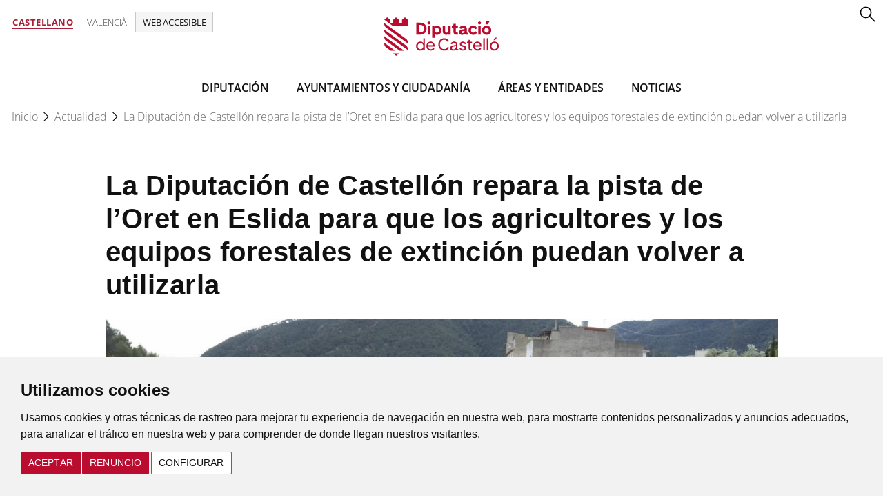

--- FILE ---
content_type: text/html; charset=UTF-8
request_url: https://www.dipcas.es/es/actualidad/la-diputaci-n-de-castell-n-repara-la-pista-de-l-oret-en-eslida-para-que-los-agricultores-y-los-equipos-forestales-de-extinci-n-puedan-volver-a-utilizarla
body_size: 10928
content:
<!doctype html>
<html class="no-js" lang="es">
<head>

    <meta charset="utf-8">
    <meta http-equiv="X-UA-Compatible" content="IE=edge,chrome=1">

    <!-- META KEYWORDS -->
    
        <title>Diputació de Castelló | La Diputación de Castellón repara la pista de l’Oret en Eslida para que los agricultores y los equipos forestales de extinción puedan volver a utilizarla </title>
    <meta name="title" content="La Diputación de Castellón repara la pista de l’Oret en Eslida para que los agricultores y los equipos forestales de extinción puedan volver a utilizarla">
    <meta name="description" content="La institución provincial atiende la petición de la alcaldesa que había alertado de que el vial era inaccesible tras el socavón que se produjo por un episodio de fuertes lluvias registrado hace algunos meses">
    <meta name="keywords" content="">

    <!-- OPEN GRAPH DATA FACEBOOK -->
    <meta property="og:title" content="La Diputación de Castellón repara la pista de l’Oret en Eslida para que los agricultores y los equipos forestales de extinción puedan volver a utilizarla">
    <meta property="og:site_name" content="Diputació de Castelló">
    <meta property="og:url" content="https://www.dipcas.es//es/actualidad/la-diputaci-n-de-castell-n-repara-la-pista-de-l-oret-en-eslida-para-que-los-agricultores-y-los-equipos-forestales-de-extinci-n-puedan-volver-a-utilizarla">
    <meta property="og:description" content="La institución provincial atiende la petición de la alcaldesa que había alertado de que el vial era inaccesible tras el socavón que se produjo por un episodio de fuertes lluvias registrado hace algunos meses">
                <meta property="og:image" content="https://www.dipcas.es/uploads/dipcasv2/posts/6439532c9acdf90631697720230414152044.jpg">
        <meta property="og:type" content="article">

    <!-- TWITTER CARD SUMMARY -->

    <meta  name="twitter:widgets:csp" content="on">
    <meta name="twitter:card" content="summary">
    <meta name="twitter:site" content="Diputació de Castelló">
    <meta name="twitter:title" content="La Diputación de Castellón repara la pista de l’Oret en Eslida para que los agricultores y los equipos forestales de extinción puedan volver a utilizarla">
    <meta name="twitter:description" content="La institución provincial atiende la petición de la alcaldesa que había alertado de que el vial era inaccesible tras el socavón que se produjo por un episodio de fuertes lluvias registrado hace algunos meses">
                <meta name="twitter:image:src" content="https://www.dipcas.es/uploads/dipcasv2/posts/6439532c9acdf90631697720230414152044.jpg">
    
            <meta name="dipcas:ssl" content="https" />
    
    <!-- FAVICONS -->
    <link rel="apple-touch-icon" sizes="57x57" href="https://www.dipcas.es/htdocs/public/temas/dipcasv2/img/favicon/apple-icon-57x57.png">
    <link rel="apple-touch-icon" sizes="60x60" href="https://www.dipcas.es/htdocs/public/temas/dipcasv2/img/favicon/apple-icon-60x60.png">
    <link rel="apple-touch-icon" sizes="72x72" href="https://www.dipcas.es/htdocs/public/temas/dipcasv2/img/favicon/apple-icon-72x72.png">
    <link rel="apple-touch-icon" sizes="76x76" href="https://www.dipcas.es/htdocs/public/temas/dipcasv2/img/favicon/apple-icon-76x76.png">
    <link rel="apple-touch-icon" sizes="114x114" href="https://www.dipcas.es/htdocs/public/temas/dipcasv2/img/favicon/apple-icon-114x114.png">
    <link rel="apple-touch-icon" sizes="120x120" href="https://www.dipcas.es/htdocs/public/temas/dipcasv2/img/favicon/apple-icon-120x120.png">
    <link rel="apple-touch-icon" sizes="144x144" href="https://www.dipcas.es/htdocs/public/temas/dipcasv2/img/favicon/apple-icon-144x144.png">
    <link rel="apple-touch-icon" sizes="152x152" href="https://www.dipcas.es/htdocs/public/temas/dipcasv2/img/favicon/apple-icon-152x152.png">
    <link rel="apple-touch-icon" sizes="180x180" href="https://www.dipcas.es/htdocs/public/temas/dipcasv2/img/favicon/apple-icon-180x180.png">
    <link rel="icon" type="image/png" sizes="192x192"  href="https://www.dipcas.es/htdocs/public/temas/dipcasv2/img/favicon/android-icon-192x192.png">
    <link rel="icon" type="image/png" sizes="32x32" href="https://www.dipcas.es/htdocs/public/temas/dipcasv2/img/favicon/favicon-32x32.png">
    <link rel="icon" type="image/png" sizes="96x96" href="https://www.dipcas.es/htdocs/public/temas/dipcasv2/img/favicon/favicon-96x96.png">
    <link rel="icon" type="image/png" sizes="16x16" href="https://www.dipcas.es/htdocs/public/temas/dipcasv2/img/favicon/favicon-16x16.png">
    <link rel="manifest" href="/manifest.json">
    <meta name="msapplication-TileColor" content="#ffffff">
    <meta name="msapplication-TileImage" content="/ms-icon-144x144.png">
    <meta name="theme-color" content="#ffffff">

    <meta name="viewport" content="width=device-width, initial-scale=1">
    <meta name="google-site-verification" content="-vU2SsuxND9ypyz1E88IovA1MKGI_40CYTUFK7mF9R4" />


    <!-- END GLOBAL MANDATORY STYLES -->
    <link rel="stylesheet" href="https://www.dipcas.es/htdocs/public/temas/dipcasv2/css/jquery-ui.css">
    <link rel="stylesheet" href="https://www.dipcas.es/htdocs/public/temas/dipcasv2/css/jquery-ui.theme.min.css">


    
    <link rel="stylesheet" href="https://www.dipcas.es/htdocs/public/temas/dipcasv2/css/estilos.css?rd?=581705823">

    

    <script>
    var AUTO_LANGUAGE = 'es';
</script>



    <!-- G-RECAPTCHA -->
    <script src='https://www.google.com/recaptcha/api.js'></script>

    <!-- JAVASCRIPT -->
    <script src="https://www.dipcas.es/htdocs/public/temas/dipcasv2/js/vendor/jquery-1.11.2.min.js"></script>
    <script type="text/javascript" src="//maps.googleapis.com/maps/api/js?key=AIzaSyDcuec6BgpdbBjsicUwguiSdMONLKw5LA0&libraries=places"></script>
    
        
        <!-- ACCESIBILIDAD  INSUIT -->
        <script async="async"
                data-insuit-id="insuitlaunch"
                            type="text/javascript"
                src="https://www--dipcas--es.insuit.net/i4tservice/insuit-app.js">
        </script>

    
    

    

    <script type="text/javascript" charset="UTF-8">
        document.addEventListener('DOMContentLoaded', function () {
            cookieconsent.run({
                "notice_banner_type": "headline",
                "consent_type": "express",
                "palette": "light",
                "language": "es",
                "page_load_consent_levels": ["strictly-necessary"],
                "notice_banner_reject_button_hide": false,
                "preferences_center_close_button_hide": false,
                "page_refresh_confirmation_buttons": true,
                "website_name": "Diputación de Castellón",
                "website_privacy_policy_url": "https://www.dipcas.es/es/politica-de-cookies.html"
            });
        });
    </script>



    <script>
        // Define dataLayer and the gtag function.
        window.dataLayer = window.dataLayer || [];
        function gtag(){dataLayer.push(arguments);}


        // ad_personalization (marketing). Enables the use of personal data for advertising purposes such as remarketing or interest-based targeting.
        // ad_storage (marketing). Enables browser storage (such as cookies) related to advertising.
        // ad_user_data (marketing). Allows the collection of personal data for advertising purposes.
        // analytics_storage (statistics). Enables browser storage (such as cookies) related to analytics e.g. visit duration.
        // functionality_storage (preferences). Enables browser storage that supports the functionality of the website or app e.g. language settings.
        // personalization_storage (preferences). Enables browser storage related to personalization e.g. video recommendations.
        // security_storage (necessary) 	Enables browser storage related to security such as

        gtag('consent', 'default', {
            'ad_storage': 'denied',
            'ad_user_data': 'denied',
            'ad_personalization': 'denied',
            'analytics_storage': 'denied',
            'functionality_storage': 'denied',
            'personalization_storage': 'denied'
        });
    </script>

    <!-- Google tag (gtag.js) -->
    <script async src="https://www.googletagmanager.com/gtag/js?id=UA-30892334-1 "></script>
    <script>
        window.dataLayer = window.dataLayer || [];
        function gtag(){dataLayer.push(arguments);}
        gtag('js', new Date());
        gtag('config', 'UA-30892334-1 ');
    </script>


    


</head>
    <body class="publico default default-1">

    
<input type="checkbox" id="menu">
<label for="menu" class="icon">
    <div class="menu"></div>
</label>


<div class="menu-responsive"> <!-- inicio menu-responsive -->

    <div class="cont">
        <ul class='list-menu-responsive'><li class='nav-item item_25 dropdown-menu-item'><a class='dropdown-toggle pagina radius-3 nav-item-child' href='https://www.dipcas.es/es/diputacion.html'>Diputación</a><ul class='dropdown-menu'><li class='nav-item item_45 dropdown-menu-item'><a class='dropdown-toggle pagina dropdown-menu-item-child' href='https://www.dipcas.es/es/corporacion.html'>Corporación</a></li><li class='nav-item item_33 dropdown-menu-item'><a class='dropdown-toggle pagina dropdown-menu-item-child' href='https://www.dipcas.es/es/presidenta-cas.html'>Presidenta</a></li><li class='nav-item item_50 dropdown-menu-item'><a class='dropdown-toggle pagina dropdown-menu-item-child' href='https://www.dipcas.es/es/rganos-de-gobierno.html'>Órganos de gobierno</a><ul class='dropdown-menu'><li class='nav-item item_87 dropdown-menu-item'><a class='dropdown-toggle pagina dropdown-menu-item-child' href='https://www.dipcas.es/es/equipo-de-gobierno.html'>Equipo de gobierno</a></li><li class='nav-item item_51 dropdown-menu-item'><a class='dropdown-toggle pagina dropdown-menu-item-child' href='https://www.dipcas.es/es/pleno.html'>Pleno</a></li><li class='nav-item item_685 dropdown-menu-item'><a class='dropdown-toggle pagina dropdown-menu-item-child' href='https://www.dipcas.es/es/juntas-de-gobierno.html'>Junta de gobierno</a></li><li class='nav-item item_52 dropdown-menu-item'><a class='dropdown-toggle pagina dropdown-menu-item-child' href='https://www.dipcas.es/es/comisiones.html'>Comisiones</a></li><li class='nav-item item_265 dropdown-menu-item'><a class='dropdown-toggle uri dropdown-menu-item-child' href='https://transparencia.dipcas.es/es/indicador/informacin-sobre-la-diputacin-provincial/5-ordenanzas-y-reglamentos-provinciales' target='blank'>Reglamento Orgánico</a></li></ul></li><li class='nav-item item_89 dropdown-menu-item'><a class='dropdown-toggle pagina dropdown-menu-item-child' href='https://www.dipcas.es/es/posicionamiento-institucional.html'>Posicionamiento institucional</a><ul class='dropdown-menu'><li class='nav-item item_88 dropdown-menu-item'><a class='dropdown-toggle pagina dropdown-menu-item-child' href='https://www.dipcas.es/es/mison-vision-y-valores.html'>Misión, visión y valores</a></li></ul></li><li class='nav-item item_55 dropdown-menu-item'><a class='dropdown-toggle pagina dropdown-menu-item-child' href='https://www.dipcas.es/es/directorio-gobierno-provincial.html'>Directorio Diputación Provincial</a></li><li class='nav-item item_56 dropdown-menu-item'><a class='dropdown-toggle pagina dropdown-menu-item-child' href='https://www.dipcas.es/es/visitanos.html'>Visítanos</a></li><li class='nav-item item_46 dropdown-menu-item'><a class='dropdown-toggle pagina dropdown-menu-item-child' href='https://www.dipcas.es/es/historia-y-patrimonio.html'>Historia y patrimonio</a></li><li class='nav-item item_277 dropdown-menu-item'><a class='dropdown-toggle pagina dropdown-menu-item-child' href='https://www.dipcas.es/es/grupos-politicos.html'>Grupos Políticos</a></li></ul></li><li class='nav-item item_16 dropdown-menu-item'><a class='dropdown-toggle pagina radius-3 nav-item-child' href='https://www.dipcas.es/es/ciudadano.html'>Ayuntamientos y Ciudadanía</a><ul class='dropdown-menu'><li class='nav-item item_32 dropdown-menu-item'><a class='dropdown-toggle pagina dropdown-menu-item-child' href='https://www.dipcas.es/es/subvenciones.html'>Ayudas y subvenciones</a></li><li class='nav-item item_1412 dropdown-menu-item'><a class='dropdown-toggle uri dropdown-menu-item-child' href='https://recaudacion.dipcas.es/es/' target='blank'>Sede electrónica de Recaudación. Ciudadanos y empresas</a></li><li class='nav-item item_1410 dropdown-menu-item'><a class='dropdown-toggle uri dropdown-menu-item-child' href='https://sederecaudacion.dipcas.es/EstimaWeb/certlogon.do ' target='blank'>Oficina Virtual de Recaudación. Ayuntamientos, Comunidades de Regantes y otras Entidades</a></li><li class='nav-item item_95 dropdown-menu-item'><a class='dropdown-toggle uri dropdown-menu-item-child' href='https://bop.dipcas.es/' target='blank'>BOP</a></li><li class='nav-item item_1406 dropdown-menu-item'><a class='dropdown-toggle uri dropdown-menu-item-child' href='https://catalogodeservicios.dipcas.es/es/' target='blank'>Catálogo de servicios</a></li><li class='nav-item item_35 dropdown-menu-item'><a class='dropdown-toggle pagina dropdown-menu-item-child' href='https://www.dipcas.es/es/recursos-humanos.html'>Recursos humanos</a></li><li class='nav-item item_369 dropdown-menu-item'><a class='dropdown-toggle pagina dropdown-menu-item-child' href='https://www.dipcas.es/es/participacion.html'>Participación Ciudadana</a></li><li class='nav-item item_372 dropdown-menu-item'><a class='dropdown-toggle pagina dropdown-menu-item-child' href='https://www.dipcas.es/es/datosabiertos.html'>Datos Abiertos</a></li><li class='nav-item item_378 dropdown-menu-item'><a class='dropdown-toggle pagina dropdown-menu-item-child' href='https://www.dipcas.es/es/administracionelectronica.html'>Administración electrónica</a></li><li class='nav-item item_380 dropdown-menu-item'><a class='dropdown-toggle pagina dropdown-menu-item-child' href='https://www.dipcas.es/es/reutilizacion.html'>Reutilización de aplicaciones</a></li><li class='nav-item item_384 dropdown-menu-item'><a class='dropdown-toggle uri dropdown-menu-item-child' href='https://gobiernoabierto.dipcas.es/es/sheets/public' target='blank'>Gobierno Abierto</a></li><li class='nav-item item_61 dropdown-menu-item'><a class='dropdown-toggle pagina dropdown-menu-item-child' href='https://www.dipcas.es/es/solicitudes.html'>Solicitudes</a><ul class='dropdown-menu'><li class='nav-item item_284 dropdown-menu-item'><a class='dropdown-toggle pagina dropdown-menu-item-child' href='https://www.dipcas.es/es/solicitud-saluda-presidente.html'>Solicitud Saluda Presidenta</a></li><li class='nav-item item_281 dropdown-menu-item'><a class='dropdown-toggle pagina dropdown-menu-item-child' href='https://www.dipcas.es/es/solicitud-uso-instalaciones.html'>Solicitud de uso de instalaciones</a></li></ul></li><li class='nav-item item_62 dropdown-menu-item'><a class='dropdown-toggle pagina dropdown-menu-item-child' href='https://www.dipcas.es/es/visitanos.html'>Visítanos</a></li><li class='nav-item item_63 dropdown-menu-item'><a class='dropdown-toggle pagina dropdown-menu-item-child' href='https://www.dipcas.es/es/buzon-de-sugerencias.html'>Pregúntanos</a></li><li class='nav-item item_64 dropdown-menu-item'><a class='dropdown-toggle uri dropdown-menu-item-child' href='https://gestionandote.com/agencia/cedes' target='blank'>Servicio de Empleo</a></li><li class='nav-item item_261 dropdown-menu-item'><a class='dropdown-toggle pagina dropdown-menu-item-child' href='https://www.dipcas.es/es/factura-electronica.html'>Factura Electrònica</a></li><li class='nav-item item_264 dropdown-menu-item'><a class='dropdown-toggle pagina dropdown-menu-item-child' href='https://www.dipcas.es/es/perfil-del-contratante.html'>Perfil del contratante</a></li><li class='nav-item item_706 dropdown-menu-item'><a class='dropdown-toggle pagina dropdown-menu-item-child' href='https://www.dipcas.es/es/portal-del-proveedor.html'>Portal del proveedor</a></li><li class='nav-item item_1414 dropdown-menu-item'><a class='dropdown-toggle uri dropdown-menu-item-child' href='https://www.antifraucv.es/buzon-de-denuncias-2/' target='blank'>Buzón Denuncias Agència Valenciana Antifrau</a></li></ul></li><li class='nav-item item_26 dropdown-menu-item'><a class='dropdown-toggle pagina radius-3 nav-item-child' href='https://www.dipcas.es/es/areas-y-entidades.html'>Áreas y entidades</a><ul class='dropdown-menu'><li class='nav-item item_267 dropdown-menu-item'><a class='dropdown-toggle uri dropdown-menu-item-child' href='' target='self'>Administración e Innovación pública</a></li><li class='nav-item item_708 dropdown-menu-item'><a class='dropdown-toggle pagina dropdown-menu-item-child' href='https://www.dipcas.es/es/area-tecnica.html'>Área Técnica</a><ul class='dropdown-menu'><li class='nav-item item_734 dropdown-menu-item'><a class='dropdown-toggle pagina dropdown-menu-item-child' href='https://www.dipcas.es/es/jefatura-area-tecnica.html'>Jefatura Área Técnica</a></li><li class='nav-item item_710 dropdown-menu-item'><a class='dropdown-toggle pagina dropdown-menu-item-child' href='https://www.dipcas.es/es/carreteras.html'>Carreteras</a><ul class='dropdown-menu'><li class='nav-item item_713 dropdown-menu-item'><a class='dropdown-toggle pagina dropdown-menu-item-child' href='https://www.dipcas.es/es/carreteras-de-titularidad-provincial.html'>Carreteras de Titularidad Provincial</a></li><li class='nav-item item_714 dropdown-menu-item'><a class='dropdown-toggle pagina dropdown-menu-item-child' href='https://www.dipcas.es/es/actuaciones-de-mejora-y-rehabilitacion.html'>Actuaciones de Mejora y Rehabilitación</a></li></ul></li><li class='nav-item item_712 dropdown-menu-item'><a class='dropdown-toggle pagina dropdown-menu-item-child' href='https://www.dipcas.es/es/infraestructuras.html'>Infraestructuras</a><ul class='dropdown-menu'><li class='nav-item item_718 dropdown-menu-item'><a class='dropdown-toggle uri dropdown-menu-item-child' href='' target='self'>Abastecimiento de Agua Potable</a></li><li class='nav-item item_719 dropdown-menu-item'><a class='dropdown-toggle pagina dropdown-menu-item-child' href='https://www.dipcas.es/es/depuracion-de-aguas-residuales.html'>Depuración de Aguas Residuales</a></li><li class='nav-item item_720 dropdown-menu-item'><a class='dropdown-toggle pagina dropdown-menu-item-child' href='https://www.dipcas.es/es/encuesta-y-sig.html'>Encuesta y SIG</a></li></ul></li><li class='nav-item item_711 dropdown-menu-item'><a class='dropdown-toggle pagina dropdown-menu-item-child' href='https://www.dipcas.es/es/ingenieria.html'>Ingeniería</a><ul class='dropdown-menu'><li class='nav-item item_715 dropdown-menu-item'><a class='dropdown-toggle pagina dropdown-menu-item-child' href='https://www.dipcas.es/es/sostenibilidad.html'>Sostenibilidad</a></li><li class='nav-item item_716 dropdown-menu-item'><a class='dropdown-toggle uri dropdown-menu-item-child' href='' target='self'>Alumbrado Público</a></li><li class='nav-item item_717 dropdown-menu-item'><a class='dropdown-toggle pagina dropdown-menu-item-child' href='https://www.dipcas.es/es/tecnologias-smart-y-comunicaciones.html'>Tecnologías Smart y Comunicaciones</a></li></ul></li><li class='nav-item item_709 dropdown-menu-item'><a class='dropdown-toggle pagina dropdown-menu-item-child' href='https://www.dipcas.es/es/oficina-tecnica.html'>Oficina Técnica</a></li></ul></li><li class='nav-item item_484 dropdown-menu-item'><a class='dropdown-toggle pagina dropdown-menu-item-child' href='https://www.dipcas.es/es/privacidadyseguridad.html'>Oficina Provincial de Protección de Datos y Seguridad</a></li><li class='nav-item item_36 dropdown-menu-item'><a class='dropdown-toggle uri dropdown-menu-item-child' href='http://turismodecastellon.com/' target='blank'>Turismo</a></li><li class='nav-item item_1269 dropdown-menu-item'><a class='dropdown-toggle pagina dropdown-menu-item-child' href='https://www.dipcas.es/es/cooperaci-n-medio-ambiente.html'>Cooperación - Medio Ambiente - Desarrollo Rural</a><ul class='dropdown-menu'><li class='nav-item item_69 dropdown-menu-item'><a class='dropdown-toggle pagina dropdown-menu-item-child' href='https://www.dipcas.es/es/planificacion-y-cooperacion.html'>Planificación y Cooperación</a></li><li class='nav-item item_83 dropdown-menu-item'><a class='dropdown-toggle pagina dropdown-menu-item-child' href='https://www.dipcas.es/es/medio-ambiente.html'>Medio Ambiente</a><ul class='dropdown-menu'><li class='nav-item item_377 dropdown-menu-item'><a class='dropdown-toggle pagina dropdown-menu-item-child' href='https://www.dipcas.es/es/parajes-naturales-municipales.html'>Parajes Naturales</a></li><li class='nav-item item_376 dropdown-menu-item'><a class='dropdown-toggle pagina dropdown-menu-item-child' href='https://www.dipcas.es/es/servicioplagas.html'>Servicio de Plagas</a></li><li class='nav-item item_1470 dropdown-menu-item'><a class='dropdown-toggle pagina dropdown-menu-item-child' href='https://www.dipcas.es/es/naturalizate-2024.html'>Concurso Fotografía - Naturalízate 2024</a></li></ul></li><li class='nav-item item_54 dropdown-menu-item'><a class='dropdown-toggle pagina dropdown-menu-item-child' href='https://www.dipcas.es/es/area-desarrollo-rural.html'>Desarrollo rural</a></li></ul></li><li class='nav-item item_37 dropdown-menu-item'><a class='dropdown-toggle uri dropdown-menu-item-child' href='http://deportes.dipcas.es/' target='blank'>Deportes</a></li><li class='nav-item item_80 dropdown-menu-item'><a class='dropdown-toggle pagina dropdown-menu-item-child' href='https://www.dipcas.es/es/area-de-cultura.html'>Cultura</a></li><li class='nav-item item_81 dropdown-menu-item'><a class='dropdown-toggle uri dropdown-menu-item-child' href='http://peconomica.dipcas.es/' target='blank'>Promoción económica</a></li><li class='nav-item item_82 dropdown-menu-item'><a class='dropdown-toggle pagina dropdown-menu-item-child' href='https://www.dipcas.es/es/area-bienestar-social.html'>Bienestar Social</a><ul class='dropdown-menu'><li class='nav-item item_534 dropdown-menu-item'><a class='dropdown-toggle pagina dropdown-menu-item-child' href='https://www.dipcas.es/es/repoblem.html'>Repoblem</a></li></ul></li><li class='nav-item item_894 dropdown-menu-item'><a class='dropdown-toggle uri dropdown-menu-item-child' href='https://igualtat.dipcas.es/es/' target='blank'>Área de Igualdad</a></li><li class='nav-item item_84 dropdown-menu-item'><a class='dropdown-toggle pagina dropdown-menu-item-child' href='https://www.dipcas.es/es/servicio-de-restauracion.html'>Servicio de restauración</a></li><li class='nav-item item_85 dropdown-menu-item'><a class='dropdown-toggle uri dropdown-menu-item-child' href='' target='self'>Juventud</a></li><li class='nav-item item_38 dropdown-menu-item'><a class='dropdown-toggle pagina dropdown-menu-item-child' href='https://www.dipcas.es/es/consorcio-hospitalario-provincial.html'>Consorcio Hospitalario Provincial</a></li><li class='nav-item item_41 dropdown-menu-item'><a class='dropdown-toggle uri dropdown-menu-item-child' href='https://penyetaroja.dipcas.es/es/' target='blank'>Complejo Socio-Educativo Penyeta Roja</a></li><li class='nav-item item_39 dropdown-menu-item'><a class='dropdown-toggle uri dropdown-menu-item-child' href='http://bomberos.dipcas.es/' target='blank'>Consorcio de Bomberos</a></li><li class='nav-item item_43 dropdown-menu-item'><a class='dropdown-toggle pagina dropdown-menu-item-child' href='https://www.dipcas.es/es/escuela-taurina.html'>Escuela taurina</a></li><li class='nav-item item_259 dropdown-menu-item'><a class='dropdown-toggle pagina dropdown-menu-item-child' href='https://www.dipcas.es/es/servicio-grafico-y-digital.html'>Imprenta</a></li><li class='nav-item item_306 dropdown-menu-item'><a class='dropdown-toggle pagina dropdown-menu-item-child' href='https://www.dipcas.es/es/contratacion.html'>Contratación</a></li></ul></li><li class='nav-item item_53 dropdown-menu-item'><a class='dropdown-toggle uri radius-3 nav-item-child' href='http://www.dipcas.es/es/posts/public' target='blank'>Noticias</a></li></ul>    </div>

</div>



<div class="cabecera"> <!-- inicio cabecera -->

    
<!-- IDIOMAS -->

    <div class="idiomas"> <!-- inicio idiomas -->


	        <div class="idiomas-desktop" aria-hidden="true" style="display:inline-block !important;"> <!-- inicio idiomas-desktop -->

			<div>

            <ul>
                
                    
                    <li class="activo">
                        <a href="https://www.dipcas.es/paginas/paginas/cambiar_idioma?tp=ai_posts&idioma=es&id_otroidioma=28787">
                            Castellano                        </a>
                    </li>
                
                    
                    <li >
                        <a href="https://www.dipcas.es/paginas/paginas/cambiar_idioma?tp=ai_posts&idioma=va&id_otroidioma=28787">
                            Valencià                        </a>
                    </li>
                            </ul>
			
			</div>

        </div> <!-- fin idiomas-desktop -->

        <div class="idiomas-mobile"> <!-- inicio idiomas-mobile -->



            <ul>
                
                    
                    <li class="activo">
                        <a href="https://www.dipcas.es/paginas/paginas/cambiar_idioma?tp=ai_posts&idioma=es&id_otroidioma=28787">
                            es                        </a>
                    </li>
                
                    
                    <li >
                        <a href="https://www.dipcas.es/paginas/paginas/cambiar_idioma?tp=ai_posts&idioma=va&id_otroidioma=28787">
                            va                        </a>
                    </li>
                            </ul>




        </div> <!-- fin idiomas-mobile -->


	



        
            <button id="insuitlaunch" class="btn-accesible">
                Web accesible            </button>

        

    </div> <!-- fin idiomas -->
	
	<style>
		.idiomas-desktop
		{
			display:inline-block !important;
		}
	</style>

<div class="redes-sociales"> <!-- inicio redes-sociales -->

    <ul>
        
        

        
        
        
            </ul>

</div> <!-- fin redes-sociales -->



    <div class="boton-busqueda"></div>


    <div class="container"> <!-- inicio container -->

        <div class="row fila-logo">






    

        
        <a href="https://www.dipcas.es/es/">
            <img class="logo_dipu"
                 src="https://www.dipcas.es//htdocs/public/temas/dipcasv2/img/logo_2023.svg"
                 alt="Diputación de Castellón" />
        </a>

        
    

</div>


        <div class="row fila-menu">

            <nav>
                <ul role="navigation"
                    aria-label="Menú principal"
                    class="menu-principal menu-entorno-1 ">
                                                                                                    <li >
                                <a href="https://www.dipcas.es/es/diputacion.html">
                                    Diputación                                </a>
                            </li>
                                                                                                                                                                                                                                                                                                                                                                                                                                                                                                                                                                                                                                                                                                                                                                    <li >
                                <a href="https://www.dipcas.es/es/ciudadano.html">
                                    Ayuntamientos y Ciudadanía                                </a>
                            </li>
                                                                                                                                                                                                                                                                                                                                                                                                                                                                                                                                                                                                                                                                                                                                                                                                                                                                                                                                                                                                                                                                                        <li >
                                <a href="https://www.dipcas.es/es/areas-y-entidades.html">
                                    Áreas y entidades                                </a>
                            </li>
                                                                                                                                                                                                                                                                                                                                                                                                                                                                                                                                                                                                                                                                                                                                                                                                                                                                                                                                                                                                                                                                                                                                                                                                                                                                                                                                                                                                                                                                                                                                                                                                                                                                                                                                                                                                                                                                                                                                                                                                                                                                                                                                                                                                                                                                                                                                                                                                                                                                                                                                                        <li >
                                <a href="http://www.dipcas.es/es/posts/public">
                                    Noticias                                </a>
                            </li>
                                                            </ul>
            </nav>
        </div>

    </div> <!-- fin container -->

</div> <!-- fin cabecera --><div class="migas"> <!-- inicio migas -->

    <div class="container">

    </div>

        <ul>
            <li class="inicio"><a href="https://www.dipcas.es/es">Inicio</a></li>
            

                
                
                
            
            
                            <li><a href="https://www.dipcas.es/es/posts/public">Actualidad</a></li>
                <li><a href="https://www.dipcas.es/es/actualidad/la-diputaci-n-de-castell-n-repara-la-pista-de-l-oret-en-eslida-para-que-los-agricultores-y-los-equipos-forestales-de-extinci-n-puedan-volver-a-utilizarla">La Diputación de Castellón repara la pista de l’Oret en Eslida para que los agricultores y los equipos forestales de extinción puedan volver a utilizarla</a></li>
            
            
            

            
                    </ul>


</div> <!-- fin migas -->
    <div class="wrapper"> <!-- inicio wrapper -->

        <div class="container"> <!-- inicio container -->

            <div class="row"> <!-- inicio row -->

                <div class="col-md-10 col-md-offset-1 detalle-post"> <!-- fin detalle-post -->

                    <h1>La Diputación de Castellón repara la pista de l’Oret en Eslida para que los agricultores y los equipos forestales de extinción puedan volver a utilizarla</h1>

                    
                        <img class="imagen-ficha"
                             alt="La Diputación de Castellón repara la pista de l’Oret en Eslida para que los agricultores y los equipos forestales de extinción puedan volver a utilizarla"
                             src="https://www.dipcas.es/uploads/dipcasv2/posts_ficha/643953413dae166712250420230414152105.jpg" />

                    
                    
                        <div class="pie-foto"> <!-- inicio pie-foto -->

                            El presidente de la Diputación de Castellón, José Martí, y el diputado provincial responsable de Bomberos y Parque Móvil, Abel Ibáñez, en la visita a Eslida.
                        </div> <!-- fin pie-foto -->

                    
                    <div class="fecha">
                        14 de Abril de 2023                    </div>

                    <div class="categorias-post">
                        
                            <ul>
                                
                                                                            <li><a href="https://www.dipcas.es/es/posts/public/?cat=34">
                                                Bomberos</a>
                                        </li>
                                    
                                                            </ul>

                                            </div>


                    
                        <div class="intro"> <!-- inicio intro -->
                            <p>La institución provincial atiende la petición de la alcaldesa que había alertado de que el vial era inaccesible tras el socavón que se produjo por un episodio de fuertes lluvias registrado hace algunos meses</p>
                        </div> <!-- fin intro -->
                    
                    <div class="desc_post">
                        <p align="justify">El presidente de la Diputaci&oacute;n de Castell&oacute;n, Jos&eacute; Mart&iacute;, y el diputado provincial responsable de Bomberos y Parque M&oacute;vil, Abel Ib&aacute;&ntilde;ez, han visitado&nbsp;hoy&nbsp;Eslida con motivo del inicio de los trabajos de reparaci&oacute;n que se est&aacute;n realizando en la pista de l&rsquo;Oret para recuperar estado de normalidad anterior al episodio de fuertes lluvias que se produjo hace algunos meses cuando en una &uacute;nica jornada se registraron unas precipitaciones cercanas a 400 litros por metro cuadrado. Durante la estancia en la localidad han estado acompa&ntilde;ados por la alcaldesa, Luc&iacute;a&nbsp;Do&ntilde;ate, quien ha apuntado que la reparaci&oacute;n de la pista permitir&aacute; recuperar la libertad de tr&aacute;nsito quebrantada por las lluvias.</p>

<p align="justify">La regidora ha explicado que es una actuaci&oacute;n necesaria porque la pista, en la que se produjo un agujero de importantes dimensiones, hab&iacute;a quedado en desuso. Una inaccesibilidad que representaba un serio problema porque imped&iacute;a el cultivo de los olivares de la zona y porque en caso de incendios los equipos de extinci&oacute;n no tendr&iacute;an el camino expedito.</p>

<p align="justify">Luc&iacute;a&nbsp;Do&ntilde;ate ha se&ntilde;alado que en un primer momento, tras el referido episodio de fuertes lluvias, la Diputaci&oacute;n ayud&oacute; a abrir distintas pistas, pero quedaba pendiente la recuperaci&oacute;n de la normalidad en la de l&rsquo;Oret, un asunto que, seg&uacute;n ha puesto de manifiesto, &ldquo;ten&iacute;a muy preocupado a las vecinas y vecinos, por tratarse de un vial que habitualmente es muy utilizado por las personas que residen en la localidad&rdquo;.</p>

<p align="justify">El presidente Mart&iacute; ha explicado que se trata de una actuaci&oacute;n &ldquo;urgente y provisional&rdquo; que pr&oacute;ximamente ser&aacute; complementada por la Generalitat Valenciana para conseguir el objetivo de que la pista recupere el estado anterior al episodio de fuertes lluvias.</p>

<p align="justify">Para la realizaci&oacute;n de los trabajos de reparaci&oacute;n y eliminaci&oacute;n del socav&oacute;n que se han iniciado&nbsp;hoy&nbsp;se han desplazado hasta Eslida dos m&aacute;quinas del Consorcio Provincial de Bomberos y dos camiones del Parque M&oacute;vil de la Diputaci&oacute;n.</p>

&nbsp;                    </div>

                    <!-- VIDEO -->
                    
                    <!-- FICHEROS -->
                    
                    <!-- COMPARTIR POST -->
                    <div class="share_posts">
        <ul>
        <li><a
                class="facebook"
                target="_blank"
                title="Compartir en facebook Diputaci%C3%B3+de+Castell%C3%B3+%7C+La+Diputaci%C3%B3n+de+Castell%C3%B3n+repara+la+pista+de+l%E2%80%99Oret+en+Eslida+para+que+los+agricultores+y+los+equipos+forestales+de+extinci%C3%B3n+puedan+volver+a+utilizarla"
                href="https://www.facebook.com/sharer/sharer.php?u=https://www.dipcas.es/es/posts/public/ver/la-diputaci-n-de-castell-n-repara-la-pista-de-l-oret-en-eslida-para-que-los-agricultores-y-los-equipos-forestales-de-extinci-n-puedan-volver-a-utilizarla">
                Compartir en Facebook
            </a></li>
        <li><a
                class="twitter"
                target="_blank"
                title="Compartir en twitter Diputaci%C3%B3+de+Castell%C3%B3+%7C+La+Diputaci%C3%B3n+de+Castell%C3%B3n+repara+la+pista+de+l%E2%80%99Oret+en+Eslida+para+que+los+agricultores+y+los+equipos+forestales+de+extinci%C3%B3n+puedan+volver+a+utilizarla"
                href="https://twitter.com/intent/tweet?&text=Diputaci%C3%B3+de+Castell%C3%B3+%7C+La+Diputaci%C3%B3n+de+Castell%C3%B3n+repara+la+pista+de+l%E2%80%99Oret+en+Eslida+para+que+los+agricultores+y+los+equipos+forestales+de+extinci%C3%B3n+puedan+volver+a+utilizarla&url=https://www.dipcas.es/es/posts/public/ver/la-diputaci-n-de-castell-n-repara-la-pista-de-l-oret-en-eslida-para-que-los-agricultores-y-los-equipos-forestales-de-extinci-n-puedan-volver-a-utilizarla">
                Compartir en Twitter
            </a></li>
        <li>
            <a
                class="linkedin"
                target="_blank"
                title="Compartir en Linkedin Diputaci%C3%B3+de+Castell%C3%B3+%7C+La+Diputaci%C3%B3n+de+Castell%C3%B3n+repara+la+pista+de+l%E2%80%99Oret+en+Eslida+para+que+los+agricultores+y+los+equipos+forestales+de+extinci%C3%B3n+puedan+volver+a+utilizarla"
                href="https://www.linkedin.com/sharing/share-offsite/?url=https://www.dipcas.es/es/posts/public/ver/la-diputaci-n-de-castell-n-repara-la-pista-de-l-oret-en-eslida-para-que-los-agricultores-y-los-equipos-forestales-de-extinci-n-puedan-volver-a-utilizarla">
                Compartir en Linkedin
            </a></li>
    </ul>
</div>


                </div> <!-- inicio detalle-post -->

            </div> <!-- fin row -->

        </div> <!-- fin container -->



        <div class="ultimas-noticias listado-posts"> <!-- inicio listado-posts -->

            <div class="container"> <!-- inicio container -->


                <h4>Hoy es noticia</h4>

                
<div class="col-md-3 noticia"> <!-- inicio noticia -->

    <div class="cont"> <!-- inicio cont -->

        <a class="imagen"
           href="https://www.dipcas.es/es/actualidad/la-diputaci-n-de-castell-n-cierra-el-a-o-de-la-gran-apuesta-por-el-agua-y-de-seguir-haciendo-de-castell-n-una-provincia-de-bienestar-oportunidades-y-desarrollo" target="_self"
           style="background-image:url('https://www.dipcas.es/uploads/entorno_1/thumbs/miniatura-6954faa132c5b195554475620251231112745-400.jpg?rand=1747687497');"
        >
        </a>
        <div class="texto igual_altura"> <!-- inicio texto -->

            <h3>
                <a href="https://www.dipcas.es/es/actualidad/la-diputaci-n-de-castell-n-cierra-el-a-o-de-la-gran-apuesta-por-el-agua-y-de-seguir-haciendo-de-castell-n-una-provincia-de-bienestar-oportunidades-y-desarrollo" target="_self">
                    La Diputación de Castellón cierra el año de la gran apuesta por el agua y de seguir haciendo de Castellón una provincia de bienestar, oportunidades y desarrollo                </a>
            </h3>
            <div class="metadatos">
                30 de Diciembre de 2025            </div>


            
            <div class="categoria"> <!-- inicio categoria -->
                
                
                    <ul class="categorias-seleccionadas">


                        
                                                            <li>
                                    <a href="https://www.dipcas.es/es/posts/public/?cat=41">
                                        Diputación                                    </a>
                                </li>

                            
                        

                    </ul>

                            </div>

             <!-- fin categoria -->

        </div> <!-- fin texto -->

    </div> <!-- fin cont -->


</div> <!-- fin noticia -->




<div class="col-md-3 noticia"> <!-- inicio noticia -->

    <div class="cont"> <!-- inicio cont -->

        <a class="imagen"
           href="https://www.dipcas.es/es/actualidad/la-diputaci-n-de-castell-n-refuerza-su-apuesta-por-el-turismo-con-la-inyecci-n-de-m-s-de-894-000-euros-del-fondo-de-cooperaci-n-de-municipios-tur-sticos" target="_self"
           style="background-image:url('https://www.dipcas.es/uploads/entorno_1/thumbs/miniatura-6954f9c0501d2154294412720251231112400-400.jpg?rand=957914803');"
        >
        </a>
        <div class="texto igual_altura"> <!-- inicio texto -->

            <h3>
                <a href="https://www.dipcas.es/es/actualidad/la-diputaci-n-de-castell-n-refuerza-su-apuesta-por-el-turismo-con-la-inyecci-n-de-m-s-de-894-000-euros-del-fondo-de-cooperaci-n-de-municipios-tur-sticos" target="_self">
                    La Diputación de Castellón refuerza su apuesta por el turismo con la inyección de más de 894.000 euros del Fondo de Cooperación de Municipios Turísticos                </a>
            </h3>
            <div class="metadatos">
                29 de Diciembre de 2025            </div>


            
            <div class="categoria"> <!-- inicio categoria -->
                
                
                    <ul class="categorias-seleccionadas">


                        
                                                            <li>
                                    <a href="https://www.dipcas.es/es/posts/public/?cat=25">
                                        Turismo                                     </a>
                                </li>

                            
                        

                    </ul>

                            </div>

             <!-- fin categoria -->

        </div> <!-- fin texto -->

    </div> <!-- fin cont -->


</div> <!-- fin noticia -->




<div class="col-md-3 noticia"> <!-- inicio noticia -->

    <div class="cont"> <!-- inicio cont -->

        <a class="imagen"
           href="https://www.dipcas.es/es/actualidad/la-diputaci-n-de-castell-n-refuerza-su-liderazgo-en-transparencia-y-participaci-n-en-la-iv-asamblea-de-la-red-de-gobernanza-local-de-la-comunitat-valenciana" target="_self"
           style="background-image:url('https://www.dipcas.es/uploads/entorno_1/thumbs/miniatura-6954f90be278436467689020251231112059-400.jpg?rand=958456224');"
        >
        </a>
        <div class="texto igual_altura"> <!-- inicio texto -->

            <h3>
                <a href="https://www.dipcas.es/es/actualidad/la-diputaci-n-de-castell-n-refuerza-su-liderazgo-en-transparencia-y-participaci-n-en-la-iv-asamblea-de-la-red-de-gobernanza-local-de-la-comunitat-valenciana" target="_self">
                    La Diputación de Castellón refuerza su liderazgo en transparencia y participación en la IV Asamblea de la Red de Gobernanza Local de la Comunitat Valenciana                </a>
            </h3>
            <div class="metadatos">
                28 de Diciembre de 2025            </div>


            
            <div class="categoria"> <!-- inicio categoria -->
                
                
                    <ul class="categorias-seleccionadas">


                        
                                                            <li>
                                    <a href="https://www.dipcas.es/es/posts/public/?cat=41">
                                        Diputación                                    </a>
                                </li>

                            
                        

                    </ul>

                            </div>

             <!-- fin categoria -->

        </div> <!-- fin texto -->

    </div> <!-- fin cont -->


</div> <!-- fin noticia -->




<div class="col-md-3 noticia"> <!-- inicio noticia -->

    <div class="cont"> <!-- inicio cont -->

        <a class="imagen"
           href="https://www.dipcas.es/es/actualidad/la-diputaci-n-de-castell-n-fomenta-la-investigaci-n-de-la-acuicultura-marina-e-impulsa-la-formaci-n-de-cuatro-j-venes-en-el-instituto-de-acuicultura-torre-de-la-sal" target="_self"
           style="background-image:url('https://www.dipcas.es/uploads/entorno_1/thumbs/miniatura-6954f8365183f141658465420251231111726-400.jpg?rand=220896933');"
        >
        </a>
        <div class="texto igual_altura"> <!-- inicio texto -->

            <h3>
                <a href="https://www.dipcas.es/es/actualidad/la-diputaci-n-de-castell-n-fomenta-la-investigaci-n-de-la-acuicultura-marina-e-impulsa-la-formaci-n-de-cuatro-j-venes-en-el-instituto-de-acuicultura-torre-de-la-sal" target="_self">
                    La Diputación de Castellón fomenta la investigación de la acuicultura marina e impulsa la formación de cuatro jóvenes en el Instituto de Acuicultura Torre de la Sal                </a>
            </h3>
            <div class="metadatos">
                28 de Diciembre de 2025            </div>


            
            <div class="categoria"> <!-- inicio categoria -->
                
                
                    <ul class="categorias-seleccionadas">


                        
                                                            <li>
                                    <a href="https://www.dipcas.es/es/posts/public/?cat=36">
                                        Medio ambiente                                    </a>
                                </li>

                            
                        
                                                            <li>
                                    <a href="https://www.dipcas.es/es/posts/public/?cat=70">
                                        Juventud                                    </a>
                                </li>

                            
                        

                    </ul>

                            </div>

             <!-- fin categoria -->

        </div> <!-- fin texto -->

    </div> <!-- fin cont -->


</div> <!-- fin noticia -->




            </div> <!-- fin container -->


        </div> <!-- fin listado-posts -->

    </div> <!--- fin wrapper -->



    <style>
        table
        {
            min-width:600px;
        }
        table td
        {
            padding:9px;
            border:1px solid #ddd;
        }
        .detalle-actualidad .desc_post table td p
        {
            margin:0 !important;
        }
    </style>




    <div class="pie pie-entorno-1"> <!-- inicio pie -->

        <div class="cont"> <!-- inicio cont -->

            <div class="container"> <!-- inicio container -->

                <div class="row"> <!-- inicio row -->

                    <div class="col-md-12 cta-buscador">
                        <p>¿No encuentras lo que buscas?</p>
                        <p><span class="btn-buscador">Prueba con nuestro buscador</span></p>
                    </div>

                </div> <!-- fin row -->

                <div class="row"> <!-- inicio row -->

                    <div class="col-md-3 col-logo"> <!-- inicio col-logo -->

                        <div class="logo">

                            <a href="https://www.dipcas.es/es/">
                                <img src="https://www.dipcas.es//htdocs/public/temas/dipcasv2/img/logo_2023_white.svg"
                                     alt="Diputació de Castelló" />
                            </a>
                        </div>

                        <div class="direccion"> <!-- inicio direccion -->
                            Plaça de les Aules, 7<br />
                            12001, Castellón de la Plana<br />
                            Tel.: 964 35 96 00<br />
                            Email: sugerencias@dipcas.es
                        </div> <!-- fin direccion -->

                        <div class="redes"> <!-- inicio redes -->

                                                        <ul>
                                <li><a class="facebook" target="_blank" href="https://www.facebook.com/dipcas"></a></li>
                                <li><a class="twitter" target="_blank" href="https://twitter.com/dipcas"></a></li>
                                <li><a class="youtube" target="_blank" href="https://www.youtube.com/user/prensadipcas"></a></li>
                                <li><a class="flickr" target="_blank" href="https://www.flickr.com/photos/diputacion/"></a></li>
                            </ul>

                        </div> <!-- fin redes -->

                    </div> <!-- fin col-logo -->

                    <div class="col-md-7 col-menus"> <!-- inicio col-menus -->

                        <div class="row"> <!-- inicio row -->

                            <div class="col-md-4 col-xs-4 col-menu-1"> <!-- inicio col-menu-1 -->

                                <ul>
	<li><a href="/es/aviso-legal.html">Aviso Legal</a></li>
	<li><a href="/es/politica-de-privacidad.html">Pol&iacute;tica de privacidad</a></li>
	<li><a href="https://www.dipcas.es/es/politica-de-cookies.html" target="_blank">Pol&iacute;tica de cookies</a></li>
	<li><a href="/es/accesibilidad.html">Accesibilidad</a></li>
	<li><a href="/es/buzon-de-sugerencias.html">Buz&oacute;n de sugerencias</a></li>
	<li><a href="https://www.dipcas.es/es/buzon-de-denuncias.html" target="_blank">Buz&oacute;n de denuncias</a></li>
	<li><a href="/es/contacto.html">Contacto</a></li>
	<li><a href="https://www.dipcas.es/es/logotipos.html" target="_blank">Logotipos</a></li>
	<li><a href="http://www.dipcas.es/es/mapa-web.html">Mapa web</a></li>
</ul>
                                <a href="#" id="open_preferences_center">Gestionar cookies</a>

                            </div> <!-- fin col-menu-1 -->

                            <div class="col-md-4 col-xs-4 col-menu-2"> <!-- inicio col-menu-2 -->

                                <ul>
	<li><a href="https://intranet.dipcas.es">Intranet</a></li>
	<li><a href="https://dipcas.sedelectronica.es/info.0" target="_blank">Sede electr&oacute;nica</a></li>
	<li><a href="https://recaudacion.dipcas.es/es/" target="_blank">Recaudaci&oacute;n</a></li>
	<li><a href="https://transparencia.dipcas.es/es/" target="_blank">Portal de transparencia</a></li>
	<li><a href="https://datosabiertos.dipcas.es" target="_blank">Portal de datos abiertos</a></li>
	<li><a href="http://europedirectcs.dipcas.es/es/">Europe Direct Castell&oacute;n</a></li>
	<li><a href="/es/prensa.html?id=1">Prensa</a></li>
	<li><a href="https://gestionandote.com/agencia/cedes" target="_blank">Empleo</a></li>
</ul>
                            </div> <!-- fin col-menu-2 -->


                            <div class="col-md-4 col-xs-4 col-menu-3"> <!-- inicio col-menu-3 -->

                                <ul>
	<li><a href="https://www.turismodecastellon.com/es/" target="_blank">Turismo de Castell&oacute;n</a></li>
	<li><a href="https://castellorutadesabor.dipcas.es/es/" target="_blank">Castell&oacute;n Ruta de Sabor</a></li>
	<li><a href="https://www.dipcas.es/es/castellon-senior.html">Castell&oacute;n Senior</a></li>
	<li><a href="https://smartvillages.dipcas.es/es/" target="_blank">Castell&oacute;n Smart Villages</a></li>
	<li><a href="https://pladirectordelaigua.dipcas.es">Pla Director de l&#39;aigua</a></li>
	<li><a href="https://igualtat.dipcas.es/" target="_blank">Igualdad</a></li>
</ul>
                            </div> <!-- fin col-menu-3 -->


                        </div> <!-- fin row -->

                    </div> <!-- fin col-menus -->

                    <div class="col-md-2 col-ens">
                        <a href="https://www.dipcas.es/uploads/certificado_ens.pdf" target="_blank">
                            <img src="https://www.dipcas.es//htdocs/public/temas/dipcasv2/img/ens.png"
                                 alt="Certificado de Conformidad con el Esquema Nacional de Seguridad" />
                        </a>
                    </div>

                </div> <!-- fin row -->


                <div class="row logos_pie"> <!-- inicio row -->

                                        <a target="_blank" href="https://peconomica.dipcas.es/es/fondos-feder.html">

                        <img src="https://www.dipcas.es//htdocs/public/temas/dipcasv2/img/logo_ue.png" alt="Logo de la Unión Europea" />

                    </a>

                                        <a target="_blank" href="https://peconomica.dipcas.es/es/PRTR.html">

                        <img class="logo-sm" src="https://www.dipcas.es//htdocs/public/temas/dipcasv2/img/logo_pr.png" alt="Logo Plan de Transformación y Resiliencia"/>

                    </a>



                                        <a class="logo_ue" target="_blank" href="https://peconomica.dipcas.es/es/fondos-feder.html">

                        <img class="logo-sm" src="https://www.dipcas.es//htdocs/public/temas/dipcasv2/img/logo_fse.png" alt="Fondo Social Europeo" />

                    </a>


                    
                </div> <!-- fin row -->

            </div> <!-- fin container -->

        </div> <!-- fin cont -->

    </div> <!-- fin pie -->
        <div class="contenedor-busqueda"> <!-- inicio contenedor-busqueda -->

        <div class="cerrar"></div>

        <div class="container"> <!-- inicio container -->

            <div class="row"> <!-- inicio row -->

                <form action="https://www.dipcas.es/es/posts/public/resultados_buscador" method="POST">


                                        <label for="q_bgeneral">¿Qué estás buscando?</label>
                    <input name="q_bgeneral"
                           id="q_bgeneral"
                           aria-label="¿Qué estás buscando?"
                           type="text"
                           class="caja-busqueda"
                           autocomplete="off"
                           placeholder="¿Qué estás buscando?" />

                    <div class="resultados-busqueda">
                    </div>
                </form>

            </div> <!-- fin row -->

        </div> <!-- fin container -->


    </div> <!-- fin contenedor-busqueda -->




<!--[if lt IE 9]>
<script src="https://www.dipcas.es/htdocs/public/temas/dipcasv2/js/vendor/html5shiv.js"></script>
<script src="https://www.dipcas.es/htdocs/public/temas/dipcasv2/js/respond.min.js"></script>
<![endif]-->


 <script src="https://www.dipcas.es/htdocs/public/temas/dipcasv2/js/vendor/bootstrap.min.js"></script>
<script src="https://www.dipcas.es/htdocs/public/temas/dipcasv2/js/vendor/jquery-ui.min.js"></script>
<script src="https://www.dipcas.es/htdocs/public/temas/dipcasv2/js/scripts.js?rd?=866288659"></script>
<script src="https://www.dipcas.es/htdocs/public/temas/dipcasv2/js/main.js?rd?=1821519018"></script>
<script type="text/javascript" src="https://www.dipcas.es/es/posts/public/javascript"></script>



<script type="text/javascript">


    $(document).ready(function()
    {



        
        
        //--> HASH
        var hash = window.location.hash;
        if(hash)
        {
            var pest = hash.split('-');
            console.log(pest);
            var numero = parseInt(pest[2]);


            var offset = $(".tab-widget__link[href='#tab-panel-" +  numero + "']").offset();

            if (offset)
            {
                setTimeout(function(){
                    $(".tab-widget__link[href='#tab-panel-" +  numero + "']").click();
                    $('html, body').animate(
                        {
                        scrollTop: offset.top-70
                    }, 600);
                }, 300);
            }
            else
            {
                console.log('El offset no está definido.');
            }
        }


        $('.tab-widget__tab-content .pagination li a').on('click', function(event)
        {
            event.preventDefault(); // Previene el comportamiento predeterminado del enlace

            var href = $(this).attr('href');
            var parentWithId = $(this).closest('[id^="tab-panel-"]'); // Busca el primer ancestro con id que empiece con "tab-panel-"

            if (parentWithId.length)
            {
                var tabId = parentWithId.attr('id');
                var arrtabId = tabId.split('-');
                var numPest = parseInt(arrtabId[2])+1;
                href += '#tab-panel-' + numPest; // Agrega el id como ancla a la URL
            }

            window.location.href = href; // Navega a la nueva URL
        });






        jQuery.extend(jQuery.validator.messages, {
            required: "Este campo es obligatorio.",
            remote: "Por favor, rellena este campo.",
            email: "Por favor, escribe una dirección de correo válida.",
            url: "Por favor, escribe una URL válida.",
            date: "Por favor, escribe una fecha válida.",
            dateISO: "Por favor, escribe una fecha (ISO) válida.",
            number: "Por favor, escribe un número entero válido.",
            digits: "Por favor, escribe sólo dígitos.",
            creditcard: "Por favor, escribe un número de tarjeta válido.",
            equalTo: "Por favor, escribe el mismo valor de nuevo.",
            accept: "Por favor, escribe un valor con una extensión aceptada.",
            maxlength: jQuery.validator.format("Por favor, no escribas más de {0} caracteres."),
            minlength: jQuery.validator.format("Por favor, no escribas menos de {0} caracteres."),
            rangelength: jQuery.validator.format("Por favor, escribe un valor entre {0} y {1} caracteres."),
            range: jQuery.validator.format("Por favor, escribe un valor entre {0} y {1}."),
            max: jQuery.validator.format("Por favor, escribe un valor menor o igual a {0}."),
            min: jQuery.validator.format("Por favor, escribe un valor mayor o igual a {0}.")
        });

    });

</script>



</body>

</html>


--- FILE ---
content_type: text/css
request_url: https://www.dipcas.es/htdocs/public/temas/dipcasv2/css/estilos.css?rd?=581705823
body_size: 57241
content:
@font-face{font-family:'Open Sans';font-style:normal;font-weight:300;font-stretch:normal;font-display:swap;src:url(https://fonts.gstatic.com/s/opensans/v44/memSYaGs126MiZpBA-UvWbX2vVnXBbObj2OVZyOOSr4dVJWUgsiH0C4n.ttf) format('truetype')}@font-face{font-family:'Open Sans';font-style:normal;font-weight:400;font-stretch:normal;font-display:swap;src:url(https://fonts.gstatic.com/s/opensans/v44/memSYaGs126MiZpBA-UvWbX2vVnXBbObj2OVZyOOSr4dVJWUgsjZ0C4n.ttf) format('truetype')}@font-face{font-family:'Open Sans';font-style:normal;font-weight:500;font-stretch:normal;font-display:swap;src:url(https://fonts.gstatic.com/s/opensans/v44/memSYaGs126MiZpBA-UvWbX2vVnXBbObj2OVZyOOSr4dVJWUgsjr0C4n.ttf) format('truetype')}@font-face{font-family:'Open Sans';font-style:normal;font-weight:600;font-stretch:normal;font-display:swap;src:url(https://fonts.gstatic.com/s/opensans/v44/memSYaGs126MiZpBA-UvWbX2vVnXBbObj2OVZyOOSr4dVJWUgsgH1y4n.ttf) format('truetype')}@font-face{font-family:'Open Sans';font-style:normal;font-weight:700;font-stretch:normal;font-display:swap;src:url(https://fonts.gstatic.com/s/opensans/v44/memSYaGs126MiZpBA-UvWbX2vVnXBbObj2OVZyOOSr4dVJWUgsg-1y4n.ttf) format('truetype')}@font-face{font-family:'Plus Jakarta Sans';font-style:normal;font-weight:500;font-display:swap;src:url(https://fonts.gstatic.com/s/plusjakartasans/v12/LDIbaomQNQcsA88c7O9yZ4KMCoOg4IA6-91aHEjcWuA_m07NSg.ttf) format('truetype')}@font-face{font-family:'Plus Jakarta Sans';font-style:normal;font-weight:600;font-display:swap;src:url(https://fonts.gstatic.com/s/plusjakartasans/v12/LDIbaomQNQcsA88c7O9yZ4KMCoOg4IA6-91aHEjcWuA_d0nNSg.ttf) format('truetype')}@font-face{font-family:'Plus Jakarta Sans';font-style:normal;font-weight:700;font-display:swap;src:url(https://fonts.gstatic.com/s/plusjakartasans/v12/LDIbaomQNQcsA88c7O9yZ4KMCoOg4IA6-91aHEjcWuA_TknNSg.ttf) format('truetype')}@font-face{font-family:'Plus Jakarta Sans';font-style:normal;font-weight:800;font-display:swap;src:url(https://fonts.gstatic.com/s/plusjakartasans/v12/LDIbaomQNQcsA88c7O9yZ4KMCoOg4IA6-91aHEjcWuA_KUnNSg.ttf) format('truetype')}@font-face{font-family:'PT Serif';font-style:italic;font-weight:400;font-display:swap;src:url(https://fonts.gstatic.com/s/ptserif/v19/EJRTQgYoZZY2vCFuvAFTzro.ttf) format('truetype')}@font-face{font-family:'PT Serif';font-style:normal;font-weight:400;font-display:swap;src:url(https://fonts.gstatic.com/s/ptserif/v19/EJRVQgYoZZY2vCFuvDFR.ttf) format('truetype')}/*!
 * Bootstrap v3.2.0 (http://getbootstrap.com)
 * Copyright 2011-2014 Twitter, Inc.
 * Licensed under MIT (https://github.com/twbs/bootstrap/blob/master/LICENSE)
 *//*! normalize.css v3.0.1 | MIT License | git.io/normalize */html{font-family:sans-serif;-webkit-text-size-adjust:100%;-ms-text-size-adjust:100%}body{margin:0}article,aside,details,figcaption,figure,footer,header,hgroup,main,nav,section,summary{display:block}audio,canvas,progress,video{display:inline-block;vertical-align:baseline}audio:not([controls]){display:none;height:0}[hidden],template{display:none}a{background:transparent}a:active,a:hover{outline:0}abbr[title]{border-bottom:1px dotted}b,strong{font-weight:bold}dfn{font-style:italic}h1{margin:.67em 0;font-size:2em}mark{color:#000;background:#ff0}small{font-size:80%}sub,sup{position:relative;font-size:75%;line-height:0;vertical-align:baseline}sup{top:-0.5em}sub{bottom:-0.25em}img{border:0}svg:not(:root){overflow:hidden}figure{margin:1em 40px}hr{height:0;-webkit-box-sizing:content-box;-moz-box-sizing:content-box;box-sizing:content-box}pre{overflow:auto}code,kbd,pre,samp{font-family:monospace, monospace;font-size:1em}button,input,optgroup,select,textarea{margin:0;font:inherit;color:inherit}button{overflow:visible}button,select{text-transform:none}button,html input[type="button"],input[type="reset"],input[type="submit"]{-webkit-appearance:button;cursor:pointer}button[disabled],html input[disabled]{cursor:default}button::-moz-focus-inner,input::-moz-focus-inner{padding:0;border:0}input{line-height:normal}input[type="checkbox"],input[type="radio"]{-webkit-box-sizing:border-box;-moz-box-sizing:border-box;box-sizing:border-box;padding:0}input[type="number"]::-webkit-inner-spin-button,input[type="number"]::-webkit-outer-spin-button{height:auto}input[type="search"]{-webkit-box-sizing:content-box;-moz-box-sizing:content-box;box-sizing:content-box;-webkit-appearance:textfield}input[type="search"]::-webkit-search-cancel-button,input[type="search"]::-webkit-search-decoration{-webkit-appearance:none}fieldset{padding:.35em .625em .75em;margin:0 2px;border:1px solid #c0c0c0}legend{padding:0;border:0}textarea{overflow:auto}optgroup{font-weight:bold}table{border-spacing:0;border-collapse:collapse}td,th{padding:0}@media print{*{color:#000 !important;text-shadow:none !important;background:transparent !important;-webkit-box-shadow:none !important;box-shadow:none !important}a,a:visited{text-decoration:underline}a[href]:after{content:" (" attr(href) ")"}abbr[title]:after{content:" (" attr(title) ")"}a[href^="javascript:"]:after,a[href^="#"]:after{content:""}pre,blockquote{border:1px solid #999;page-break-inside:avoid}thead{display:table-header-group}tr,img{page-break-inside:avoid}img{max-width:100% !important}p,h2,h3{orphans:3;widows:3}h2,h3{page-break-after:avoid}select{background:#fff !important}.navbar{display:none}.table td,.table th{background-color:#fff !important}.btn>.caret,.dropup>.btn>.caret{border-top-color:#000 !important}.label{border:1px solid #000}.table{border-collapse:collapse !important}.table-bordered th,.table-bordered td{border:1px solid #ddd !important}}@font-face{font-family:'Glyphicons Halflings';src:url('../fonts/glyphicons-halflings-regular.eot');src:url('../fonts/glyphicons-halflings-regular.eot?#iefix') format('embedded-opentype'),url('../fonts/glyphicons-halflings-regular.woff') format('woff'),url('../fonts/glyphicons-halflings-regular.ttf') format('truetype'),url('../fonts/glyphicons-halflings-regular.svg#glyphicons_halflingsregular') format('svg')}.glyphicon{position:relative;top:1px;display:inline-block;font-family:'Glyphicons Halflings';font-style:normal;font-weight:normal;line-height:1;-webkit-font-smoothing:antialiased;-moz-osx-font-smoothing:grayscale}.glyphicon-asterisk:before{content:"\2a"}.glyphicon-plus:before{content:"\2b"}.glyphicon-euro:before{content:"\20ac"}.glyphicon-minus:before{content:"\2212"}.glyphicon-cloud:before{content:"\2601"}.glyphicon-envelope:before{content:"\2709"}.glyphicon-pencil:before{content:"\270f"}.glyphicon-glass:before{content:"\e001"}.glyphicon-music:before{content:"\e002"}.glyphicon-search:before{content:"\e003"}.glyphicon-heart:before{content:"\e005"}.glyphicon-star:before{content:"\e006"}.glyphicon-star-empty:before{content:"\e007"}.glyphicon-user:before{content:"\e008"}.glyphicon-film:before{content:"\e009"}.glyphicon-th-large:before{content:"\e010"}.glyphicon-th:before{content:"\e011"}.glyphicon-th-list:before{content:"\e012"}.glyphicon-ok:before{content:"\e013"}.glyphicon-remove:before{content:"\e014"}.glyphicon-zoom-in:before{content:"\e015"}.glyphicon-zoom-out:before{content:"\e016"}.glyphicon-off:before{content:"\e017"}.glyphicon-signal:before{content:"\e018"}.glyphicon-cog:before{content:"\e019"}.glyphicon-trash:before{content:"\e020"}.glyphicon-home:before{content:"\e021"}.glyphicon-file:before{content:"\e022"}.glyphicon-time:before{content:"\e023"}.glyphicon-road:before{content:"\e024"}.glyphicon-download-alt:before{content:"\e025"}.glyphicon-download:before{content:"\e026"}.glyphicon-upload:before{content:"\e027"}.glyphicon-inbox:before{content:"\e028"}.glyphicon-play-circle:before{content:"\e029"}.glyphicon-repeat:before{content:"\e030"}.glyphicon-refresh:before{content:"\e031"}.glyphicon-list-alt:before{content:"\e032"}.glyphicon-lock:before{content:"\e033"}.glyphicon-flag:before{content:"\e034"}.glyphicon-headphones:before{content:"\e035"}.glyphicon-volume-off:before{content:"\e036"}.glyphicon-volume-down:before{content:"\e037"}.glyphicon-volume-up:before{content:"\e038"}.glyphicon-qrcode:before{content:"\e039"}.glyphicon-barcode:before{content:"\e040"}.glyphicon-tag:before{content:"\e041"}.glyphicon-tags:before{content:"\e042"}.glyphicon-book:before{content:"\e043"}.glyphicon-bookmark:before{content:"\e044"}.glyphicon-print:before{content:"\e045"}.glyphicon-camera:before{content:"\e046"}.glyphicon-font:before{content:"\e047"}.glyphicon-bold:before{content:"\e048"}.glyphicon-italic:before{content:"\e049"}.glyphicon-text-height:before{content:"\e050"}.glyphicon-text-width:before{content:"\e051"}.glyphicon-align-left:before{content:"\e052"}.glyphicon-align-center:before{content:"\e053"}.glyphicon-align-right:before{content:"\e054"}.glyphicon-align-justify:before{content:"\e055"}.glyphicon-list:before{content:"\e056"}.glyphicon-indent-left:before{content:"\e057"}.glyphicon-indent-right:before{content:"\e058"}.glyphicon-facetime-video:before{content:"\e059"}.glyphicon-picture:before{content:"\e060"}.glyphicon-map-marker:before{content:"\e062"}.glyphicon-adjust:before{content:"\e063"}.glyphicon-tint:before{content:"\e064"}.glyphicon-edit:before{content:"\e065"}.glyphicon-share:before{content:"\e066"}.glyphicon-check:before{content:"\e067"}.glyphicon-move:before{content:"\e068"}.glyphicon-step-backward:before{content:"\e069"}.glyphicon-fast-backward:before{content:"\e070"}.glyphicon-backward:before{content:"\e071"}.glyphicon-play:before{content:"\e072"}.glyphicon-pause:before{content:"\e073"}.glyphicon-stop:before{content:"\e074"}.glyphicon-forward:before{content:"\e075"}.glyphicon-fast-forward:before{content:"\e076"}.glyphicon-step-forward:before{content:"\e077"}.glyphicon-eject:before{content:"\e078"}.glyphicon-chevron-left:before{content:"\e079"}.glyphicon-chevron-right:before{content:"\e080"}.glyphicon-plus-sign:before{content:"\e081"}.glyphicon-minus-sign:before{content:"\e082"}.glyphicon-remove-sign:before{content:"\e083"}.glyphicon-ok-sign:before{content:"\e084"}.glyphicon-question-sign:before{content:"\e085"}.glyphicon-info-sign:before{content:"\e086"}.glyphicon-screenshot:before{content:"\e087"}.glyphicon-remove-circle:before{content:"\e088"}.glyphicon-ok-circle:before{content:"\e089"}.glyphicon-ban-circle:before{content:"\e090"}.glyphicon-arrow-left:before{content:"\e091"}.glyphicon-arrow-right:before{content:"\e092"}.glyphicon-arrow-up:before{content:"\e093"}.glyphicon-arrow-down:before{content:"\e094"}.glyphicon-share-alt:before{content:"\e095"}.glyphicon-resize-full:before{content:"\e096"}.glyphicon-resize-small:before{content:"\e097"}.glyphicon-exclamation-sign:before{content:"\e101"}.glyphicon-gift:before{content:"\e102"}.glyphicon-leaf:before{content:"\e103"}.glyphicon-fire:before{content:"\e104"}.glyphicon-eye-open:before{content:"\e105"}.glyphicon-eye-close:before{content:"\e106"}.glyphicon-warning-sign:before{content:"\e107"}.glyphicon-plane:before{content:"\e108"}.glyphicon-calendar:before{content:"\e109"}.glyphicon-random:before{content:"\e110"}.glyphicon-comment:before{content:"\e111"}.glyphicon-magnet:before{content:"\e112"}.glyphicon-chevron-up:before{content:"\e113"}.glyphicon-chevron-down:before{content:"\e114"}.glyphicon-retweet:before{content:"\e115"}.glyphicon-shopping-cart:before{content:"\e116"}.glyphicon-folder-close:before{content:"\e117"}.glyphicon-folder-open:before{content:"\e118"}.glyphicon-resize-vertical:before{content:"\e119"}.glyphicon-resize-horizontal:before{content:"\e120"}.glyphicon-hdd:before{content:"\e121"}.glyphicon-bullhorn:before{content:"\e122"}.glyphicon-bell:before{content:"\e123"}.glyphicon-certificate:before{content:"\e124"}.glyphicon-thumbs-up:before{content:"\e125"}.glyphicon-thumbs-down:before{content:"\e126"}.glyphicon-hand-right:before{content:"\e127"}.glyphicon-hand-left:before{content:"\e128"}.glyphicon-hand-up:before{content:"\e129"}.glyphicon-hand-down:before{content:"\e130"}.glyphicon-circle-arrow-right:before{content:"\e131"}.glyphicon-circle-arrow-left:before{content:"\e132"}.glyphicon-circle-arrow-up:before{content:"\e133"}.glyphicon-circle-arrow-down:before{content:"\e134"}.glyphicon-globe:before{content:"\e135"}.glyphicon-wrench:before{content:"\e136"}.glyphicon-tasks:before{content:"\e137"}.glyphicon-filter:before{content:"\e138"}.glyphicon-briefcase:before{content:"\e139"}.glyphicon-fullscreen:before{content:"\e140"}.glyphicon-dashboard:before{content:"\e141"}.glyphicon-paperclip:before{content:"\e142"}.glyphicon-heart-empty:before{content:"\e143"}.glyphicon-link:before{content:"\e144"}.glyphicon-phone:before{content:"\e145"}.glyphicon-pushpin:before{content:"\e146"}.glyphicon-usd:before{content:"\e148"}.glyphicon-gbp:before{content:"\e149"}.glyphicon-sort:before{content:"\e150"}.glyphicon-sort-by-alphabet:before{content:"\e151"}.glyphicon-sort-by-alphabet-alt:before{content:"\e152"}.glyphicon-sort-by-order:before{content:"\e153"}.glyphicon-sort-by-order-alt:before{content:"\e154"}.glyphicon-sort-by-attributes:before{content:"\e155"}.glyphicon-sort-by-attributes-alt:before{content:"\e156"}.glyphicon-unchecked:before{content:"\e157"}.glyphicon-expand:before{content:"\e158"}.glyphicon-collapse-down:before{content:"\e159"}.glyphicon-collapse-up:before{content:"\e160"}.glyphicon-log-in:before{content:"\e161"}.glyphicon-flash:before{content:"\e162"}.glyphicon-log-out:before{content:"\e163"}.glyphicon-new-window:before{content:"\e164"}.glyphicon-record:before{content:"\e165"}.glyphicon-save:before{content:"\e166"}.glyphicon-open:before{content:"\e167"}.glyphicon-saved:before{content:"\e168"}.glyphicon-import:before{content:"\e169"}.glyphicon-export:before{content:"\e170"}.glyphicon-send:before{content:"\e171"}.glyphicon-floppy-disk:before{content:"\e172"}.glyphicon-floppy-saved:before{content:"\e173"}.glyphicon-floppy-remove:before{content:"\e174"}.glyphicon-floppy-save:before{content:"\e175"}.glyphicon-floppy-open:before{content:"\e176"}.glyphicon-credit-card:before{content:"\e177"}.glyphicon-transfer:before{content:"\e178"}.glyphicon-cutlery:before{content:"\e179"}.glyphicon-header:before{content:"\e180"}.glyphicon-compressed:before{content:"\e181"}.glyphicon-earphone:before{content:"\e182"}.glyphicon-phone-alt:before{content:"\e183"}.glyphicon-tower:before{content:"\e184"}.glyphicon-stats:before{content:"\e185"}.glyphicon-sd-video:before{content:"\e186"}.glyphicon-hd-video:before{content:"\e187"}.glyphicon-subtitles:before{content:"\e188"}.glyphicon-sound-stereo:before{content:"\e189"}.glyphicon-sound-dolby:before{content:"\e190"}.glyphicon-sound-5-1:before{content:"\e191"}.glyphicon-sound-6-1:before{content:"\e192"}.glyphicon-sound-7-1:before{content:"\e193"}.glyphicon-copyright-mark:before{content:"\e194"}.glyphicon-registration-mark:before{content:"\e195"}.glyphicon-cloud-download:before{content:"\e197"}.glyphicon-cloud-upload:before{content:"\e198"}.glyphicon-tree-conifer:before{content:"\e199"}.glyphicon-tree-deciduous:before{content:"\e200"}*{-webkit-box-sizing:border-box;-moz-box-sizing:border-box;box-sizing:border-box}*:before,*:after{-webkit-box-sizing:border-box;-moz-box-sizing:border-box;box-sizing:border-box}html{font-size:10px;-webkit-tap-highlight-color:rgba(0,0,0,0)}body{font-family:"Helvetica Neue",Helvetica,Arial,sans-serif;font-size:14px;line-height:1.42857143;color:#333;background-color:#fff}input,button,select,textarea{font-family:inherit;font-size:inherit;line-height:inherit}a{color:#428bca;text-decoration:none}a:hover,a:focus{color:#2a6496;text-decoration:underline}a:focus{outline:thin dotted;outline:5px auto -webkit-focus-ring-color;outline-offset:-2px}figure{margin:0}img{vertical-align:middle}.img-responsive,.thumbnail>img,.thumbnail a>img,.carousel-inner>.item>img,.carousel-inner>.item>a>img{display:block;width:100% \9;max-width:100%;height:auto}.img-rounded{border-radius:6px}.img-thumbnail{display:inline-block;width:100% \9;max-width:100%;height:auto;padding:4px;line-height:1.42857143;background-color:#fff;border:1px solid #ddd;border-radius:4px;-webkit-transition:all .2s ease-in-out;-o-transition:all .2s ease-in-out;transition:all .2s ease-in-out}.img-circle{border-radius:50%}hr{margin-top:20px;margin-bottom:20px;border:0;border-top:1px solid #eee}.sr-only{position:absolute;width:1px;height:1px;padding:0;margin:-1px;overflow:hidden;clip:rect(0, 0, 0, 0);border:0}.sr-only-focusable:active,.sr-only-focusable:focus{position:static;width:auto;height:auto;margin:0;overflow:visible;clip:auto}h1,h2,h3,h4,h5,h6,.h1,.h2,.h3,.h4,.h5,.h6{font-family:inherit;font-weight:500;line-height:1.1;color:inherit}h1 small,h2 small,h3 small,h4 small,h5 small,h6 small,.h1 small,.h2 small,.h3 small,.h4 small,.h5 small,.h6 small,h1 .small,h2 .small,h3 .small,h4 .small,h5 .small,h6 .small,.h1 .small,.h2 .small,.h3 .small,.h4 .small,.h5 .small,.h6 .small{font-weight:normal;line-height:1;color:#777}h1,.h1,h2,.h2,h3,.h3{margin-top:20px;margin-bottom:10px}h1 small,.h1 small,h2 small,.h2 small,h3 small,.h3 small,h1 .small,.h1 .small,h2 .small,.h2 .small,h3 .small,.h3 .small{font-size:65%}h4,.h4,h5,.h5,h6,.h6{margin-top:10px;margin-bottom:10px}h4 small,.h4 small,h5 small,.h5 small,h6 small,.h6 small,h4 .small,.h4 .small,h5 .small,.h5 .small,h6 .small,.h6 .small{font-size:75%}h1,.h1{font-size:36px}h2,.h2{font-size:30px}h3,.h3{font-size:24px}h4,.h4{font-size:18px}h5,.h5{font-size:14px}h6,.h6{font-size:12px}p{margin:0 0 10px}.lead{margin-bottom:20px;font-size:16px;font-weight:300;line-height:1.4}@media (min-width:768px){.lead{font-size:21px}}small,.small{font-size:85%}cite{font-style:normal}mark,.mark{padding:.2em;background-color:#fcf8e3}.text-left{text-align:left}.text-right{text-align:right}.text-center{text-align:center}.text-justify{text-align:justify}.text-nowrap{white-space:nowrap}.text-lowercase{text-transform:lowercase}.text-uppercase{text-transform:uppercase}.text-capitalize{text-transform:capitalize}.text-muted{color:#777}.text-primary{color:#428bca}a.text-primary:hover{color:#3071a9}.text-success{color:#3c763d}a.text-success:hover{color:#2b542c}.text-info{color:#31708f}a.text-info:hover{color:#245269}.text-warning{color:#8a6d3b}a.text-warning:hover{color:#66512c}.text-danger{color:#a94442}a.text-danger:hover{color:#843534}.bg-primary{color:#fff;background-color:#428bca}a.bg-primary:hover{background-color:#3071a9}.bg-success{background-color:#dff0d8}a.bg-success:hover{background-color:#c1e2b3}.bg-info{background-color:#d9edf7}a.bg-info:hover{background-color:#afd9ee}.bg-warning{background-color:#fcf8e3}a.bg-warning:hover{background-color:#f7ecb5}.bg-danger{background-color:#f2dede}a.bg-danger:hover{background-color:#e4b9b9}.page-header{padding-bottom:9px;margin:40px 0 20px;border-bottom:1px solid #eee}ul,ol{margin-top:0;margin-bottom:10px}ul ul,ol ul,ul ol,ol ol{margin-bottom:0}.list-unstyled{padding-left:0;list-style:none}.list-inline{padding-left:0;margin-left:-5px;list-style:none}.list-inline>li{display:inline-block;padding-right:5px;padding-left:5px}dl{margin-top:0;margin-bottom:20px}dt,dd{line-height:1.42857143}dt{font-weight:bold}dd{margin-left:0}@media (min-width:768px){.dl-horizontal dt{float:left;width:160px;overflow:hidden;clear:left;text-align:right;text-overflow:ellipsis;white-space:nowrap}.dl-horizontal dd{margin-left:180px}}abbr[title],abbr[data-original-title]{cursor:help;border-bottom:1px dotted #777}.initialism{font-size:90%;text-transform:uppercase}blockquote{padding:10px 20px;margin:0 0 20px;font-size:17.5px;border-left:5px solid #eee}blockquote p:last-child,blockquote ul:last-child,blockquote ol:last-child{margin-bottom:0}blockquote footer,blockquote small,blockquote .small{display:block;font-size:80%;line-height:1.42857143;color:#777}blockquote footer:before,blockquote small:before,blockquote .small:before{content:'\2014 \00A0'}.blockquote-reverse,blockquote.pull-right{padding-right:15px;padding-left:0;text-align:right;border-right:5px solid #eee;border-left:0}.blockquote-reverse footer:before,blockquote.pull-right footer:before,.blockquote-reverse small:before,blockquote.pull-right small:before,.blockquote-reverse .small:before,blockquote.pull-right .small:before{content:''}.blockquote-reverse footer:after,blockquote.pull-right footer:after,.blockquote-reverse small:after,blockquote.pull-right small:after,.blockquote-reverse .small:after,blockquote.pull-right .small:after{content:'\00A0 \2014'}blockquote:before,blockquote:after{content:""}address{margin-bottom:20px;font-style:normal;line-height:1.42857143}code,kbd,pre,samp{font-family:Menlo,Monaco,Consolas,"Courier New",monospace}code{padding:2px 4px;font-size:90%;color:#c7254e;background-color:#f9f2f4;border-radius:4px}kbd{padding:2px 4px;font-size:90%;color:#fff;background-color:#333;border-radius:3px;-webkit-box-shadow:inset 0 -1px 0 rgba(0,0,0,0.25);box-shadow:inset 0 -1px 0 rgba(0,0,0,0.25)}kbd kbd{padding:0;font-size:100%;-webkit-box-shadow:none;box-shadow:none}pre{display:block;padding:9.5px;margin:0 0 10px;font-size:13px;line-height:1.42857143;color:#333;word-break:break-all;word-wrap:break-word;background-color:#f5f5f5;border:1px solid #ccc;border-radius:4px}pre code{padding:0;font-size:inherit;color:inherit;white-space:pre-wrap;background-color:transparent;border-radius:0}.pre-scrollable{max-height:340px;overflow-y:scroll}.container{padding-right:15px;padding-left:15px;margin-right:auto;margin-left:auto}@media (min-width:768px){.container{width:750px}}@media (min-width:992px){.container{width:970px}}@media (min-width:1200px){.container{width:1170px}}@media (min-width:1350px){.container{width:1300px}}.container-fluid{padding-right:15px;padding-left:15px;margin-right:auto;margin-left:auto}.row{margin-right:-15px;margin-left:-15px}.col-xs-1,.col-sm-1,.col-md-1,.col-lg-1,.col-xs-2,.col-sm-2,.col-md-2,.col-lg-2,.col-xs-3,.col-sm-3,.col-md-3,.col-lg-3,.col-xs-4,.col-sm-4,.col-md-4,.col-lg-4,.col-xs-5,.col-sm-5,.col-md-5,.col-lg-5,.col-xs-6,.col-sm-6,.col-md-6,.col-lg-6,.col-xs-7,.col-sm-7,.col-md-7,.col-lg-7,.col-xs-8,.col-sm-8,.col-md-8,.col-lg-8,.col-xs-9,.col-sm-9,.col-md-9,.col-lg-9,.col-xs-10,.col-sm-10,.col-md-10,.col-lg-10,.col-xs-11,.col-sm-11,.col-md-11,.col-lg-11,.col-xs-12,.col-sm-12,.col-md-12,.col-lg-12{position:relative;min-height:1px;padding-right:15px;padding-left:15px}.col-xs-1,.col-xs-2,.col-xs-3,.col-xs-4,.col-xs-5,.col-xs-6,.col-xs-7,.col-xs-8,.col-xs-9,.col-xs-10,.col-xs-11,.col-xs-12{float:left}.col-xs-12{width:100%}.col-xs-11{width:91.66666667%}.col-xs-10{width:83.33333333%}.col-xs-9{width:75%}.col-xs-8{width:66.66666667%}.col-xs-7{width:58.33333333%}.col-xs-6{width:50%}.col-xs-5{width:41.66666667%}.col-xs-4{width:33.33333333%}.col-xs-3{width:25%}.col-xs-2{width:16.66666667%}.col-xs-1{width:8.33333333%}.col-xs-pull-12{right:100%}.col-xs-pull-11{right:91.66666667%}.col-xs-pull-10{right:83.33333333%}.col-xs-pull-9{right:75%}.col-xs-pull-8{right:66.66666667%}.col-xs-pull-7{right:58.33333333%}.col-xs-pull-6{right:50%}.col-xs-pull-5{right:41.66666667%}.col-xs-pull-4{right:33.33333333%}.col-xs-pull-3{right:25%}.col-xs-pull-2{right:16.66666667%}.col-xs-pull-1{right:8.33333333%}.col-xs-pull-0{right:auto}.col-xs-push-12{left:100%}.col-xs-push-11{left:91.66666667%}.col-xs-push-10{left:83.33333333%}.col-xs-push-9{left:75%}.col-xs-push-8{left:66.66666667%}.col-xs-push-7{left:58.33333333%}.col-xs-push-6{left:50%}.col-xs-push-5{left:41.66666667%}.col-xs-push-4{left:33.33333333%}.col-xs-push-3{left:25%}.col-xs-push-2{left:16.66666667%}.col-xs-push-1{left:8.33333333%}.col-xs-push-0{left:auto}.col-xs-offset-12{margin-left:100%}.col-xs-offset-11{margin-left:91.66666667%}.col-xs-offset-10{margin-left:83.33333333%}.col-xs-offset-9{margin-left:75%}.col-xs-offset-8{margin-left:66.66666667%}.col-xs-offset-7{margin-left:58.33333333%}.col-xs-offset-6{margin-left:50%}.col-xs-offset-5{margin-left:41.66666667%}.col-xs-offset-4{margin-left:33.33333333%}.col-xs-offset-3{margin-left:25%}.col-xs-offset-2{margin-left:16.66666667%}.col-xs-offset-1{margin-left:8.33333333%}.col-xs-offset-0{margin-left:0}@media (min-width:768px){.col-sm-1,.col-sm-2,.col-sm-3,.col-sm-4,.col-sm-5,.col-sm-6,.col-sm-7,.col-sm-8,.col-sm-9,.col-sm-10,.col-sm-11,.col-sm-12{float:left}.col-sm-12{width:100%}.col-sm-11{width:91.66666667%}.col-sm-10{width:83.33333333%}.col-sm-9{width:75%}.col-sm-8{width:66.66666667%}.col-sm-7{width:58.33333333%}.col-sm-6{width:50%}.col-sm-5{width:41.66666667%}.col-sm-4{width:33.33333333%}.col-sm-3{width:25%}.col-sm-2{width:16.66666667%}.col-sm-1{width:8.33333333%}.col-sm-pull-12{right:100%}.col-sm-pull-11{right:91.66666667%}.col-sm-pull-10{right:83.33333333%}.col-sm-pull-9{right:75%}.col-sm-pull-8{right:66.66666667%}.col-sm-pull-7{right:58.33333333%}.col-sm-pull-6{right:50%}.col-sm-pull-5{right:41.66666667%}.col-sm-pull-4{right:33.33333333%}.col-sm-pull-3{right:25%}.col-sm-pull-2{right:16.66666667%}.col-sm-pull-1{right:8.33333333%}.col-sm-pull-0{right:auto}.col-sm-push-12{left:100%}.col-sm-push-11{left:91.66666667%}.col-sm-push-10{left:83.33333333%}.col-sm-push-9{left:75%}.col-sm-push-8{left:66.66666667%}.col-sm-push-7{left:58.33333333%}.col-sm-push-6{left:50%}.col-sm-push-5{left:41.66666667%}.col-sm-push-4{left:33.33333333%}.col-sm-push-3{left:25%}.col-sm-push-2{left:16.66666667%}.col-sm-push-1{left:8.33333333%}.col-sm-push-0{left:auto}.col-sm-offset-12{margin-left:100%}.col-sm-offset-11{margin-left:91.66666667%}.col-sm-offset-10{margin-left:83.33333333%}.col-sm-offset-9{margin-left:75%}.col-sm-offset-8{margin-left:66.66666667%}.col-sm-offset-7{margin-left:58.33333333%}.col-sm-offset-6{margin-left:50%}.col-sm-offset-5{margin-left:41.66666667%}.col-sm-offset-4{margin-left:33.33333333%}.col-sm-offset-3{margin-left:25%}.col-sm-offset-2{margin-left:16.66666667%}.col-sm-offset-1{margin-left:8.33333333%}.col-sm-offset-0{margin-left:0}}@media (min-width:992px){.col-md-1,.col-md-2,.col-md-3,.col-md-4,.col-md-5,.col-md-6,.col-md-7,.col-md-8,.col-md-9,.col-md-10,.col-md-11,.col-md-12{float:left}.col-md-12{width:100%}.col-md-11{width:91.66666667%}.col-md-10{width:83.33333333%}.col-md-9{width:75%}.col-md-8{width:66.66666667%}.col-md-7{width:58.33333333%}.col-md-6{width:50%}.col-md-5{width:41.66666667%}.col-md-4{width:33.33333333%}.col-md-3{width:25%}.col-md-2{width:16.66666667%}.col-md-1{width:8.33333333%}.col-md-pull-12{right:100%}.col-md-pull-11{right:91.66666667%}.col-md-pull-10{right:83.33333333%}.col-md-pull-9{right:75%}.col-md-pull-8{right:66.66666667%}.col-md-pull-7{right:58.33333333%}.col-md-pull-6{right:50%}.col-md-pull-5{right:41.66666667%}.col-md-pull-4{right:33.33333333%}.col-md-pull-3{right:25%}.col-md-pull-2{right:16.66666667%}.col-md-pull-1{right:8.33333333%}.col-md-pull-0{right:auto}.col-md-push-12{left:100%}.col-md-push-11{left:91.66666667%}.col-md-push-10{left:83.33333333%}.col-md-push-9{left:75%}.col-md-push-8{left:66.66666667%}.col-md-push-7{left:58.33333333%}.col-md-push-6{left:50%}.col-md-push-5{left:41.66666667%}.col-md-push-4{left:33.33333333%}.col-md-push-3{left:25%}.col-md-push-2{left:16.66666667%}.col-md-push-1{left:8.33333333%}.col-md-push-0{left:auto}.col-md-offset-12{margin-left:100%}.col-md-offset-11{margin-left:91.66666667%}.col-md-offset-10{margin-left:83.33333333%}.col-md-offset-9{margin-left:75%}.col-md-offset-8{margin-left:66.66666667%}.col-md-offset-7{margin-left:58.33333333%}.col-md-offset-6{margin-left:50%}.col-md-offset-5{margin-left:41.66666667%}.col-md-offset-4{margin-left:33.33333333%}.col-md-offset-3{margin-left:25%}.col-md-offset-2{margin-left:16.66666667%}.col-md-offset-1{margin-left:8.33333333%}.col-md-offset-0{margin-left:0}}@media (min-width:1200px){.col-lg-1,.col-lg-2,.col-lg-3,.col-lg-4,.col-lg-5,.col-lg-6,.col-lg-7,.col-lg-8,.col-lg-9,.col-lg-10,.col-lg-11,.col-lg-12{float:left}.col-lg-12{width:100%}.col-lg-11{width:91.66666667%}.col-lg-10{width:83.33333333%}.col-lg-9{width:75%}.col-lg-8{width:66.66666667%}.col-lg-7{width:58.33333333%}.col-lg-6{width:50%}.col-lg-5{width:41.66666667%}.col-lg-4{width:33.33333333%}.col-lg-3{width:25%}.col-lg-2{width:16.66666667%}.col-lg-1{width:8.33333333%}.col-lg-pull-12{right:100%}.col-lg-pull-11{right:91.66666667%}.col-lg-pull-10{right:83.33333333%}.col-lg-pull-9{right:75%}.col-lg-pull-8{right:66.66666667%}.col-lg-pull-7{right:58.33333333%}.col-lg-pull-6{right:50%}.col-lg-pull-5{right:41.66666667%}.col-lg-pull-4{right:33.33333333%}.col-lg-pull-3{right:25%}.col-lg-pull-2{right:16.66666667%}.col-lg-pull-1{right:8.33333333%}.col-lg-pull-0{right:auto}.col-lg-push-12{left:100%}.col-lg-push-11{left:91.66666667%}.col-lg-push-10{left:83.33333333%}.col-lg-push-9{left:75%}.col-lg-push-8{left:66.66666667%}.col-lg-push-7{left:58.33333333%}.col-lg-push-6{left:50%}.col-lg-push-5{left:41.66666667%}.col-lg-push-4{left:33.33333333%}.col-lg-push-3{left:25%}.col-lg-push-2{left:16.66666667%}.col-lg-push-1{left:8.33333333%}.col-lg-push-0{left:auto}.col-lg-offset-12{margin-left:100%}.col-lg-offset-11{margin-left:91.66666667%}.col-lg-offset-10{margin-left:83.33333333%}.col-lg-offset-9{margin-left:75%}.col-lg-offset-8{margin-left:66.66666667%}.col-lg-offset-7{margin-left:58.33333333%}.col-lg-offset-6{margin-left:50%}.col-lg-offset-5{margin-left:41.66666667%}.col-lg-offset-4{margin-left:33.33333333%}.col-lg-offset-3{margin-left:25%}.col-lg-offset-2{margin-left:16.66666667%}.col-lg-offset-1{margin-left:8.33333333%}.col-lg-offset-0{margin-left:0}}table{background-color:transparent}th{text-align:left}.table{width:100%;max-width:100%;margin-bottom:20px}.table>thead>tr>th,.table>tbody>tr>th,.table>tfoot>tr>th,.table>thead>tr>td,.table>tbody>tr>td,.table>tfoot>tr>td{padding:8px;line-height:1.42857143;vertical-align:top;border-top:1px solid #ddd}.table>thead>tr>th{vertical-align:bottom;border-bottom:2px solid #ddd}.table>caption+thead>tr:first-child>th,.table>colgroup+thead>tr:first-child>th,.table>thead:first-child>tr:first-child>th,.table>caption+thead>tr:first-child>td,.table>colgroup+thead>tr:first-child>td,.table>thead:first-child>tr:first-child>td{border-top:0}.table>tbody+tbody{border-top:2px solid #ddd}.table .table{background-color:#fff}.table-condensed>thead>tr>th,.table-condensed>tbody>tr>th,.table-condensed>tfoot>tr>th,.table-condensed>thead>tr>td,.table-condensed>tbody>tr>td,.table-condensed>tfoot>tr>td{padding:5px}.table-bordered{border:1px solid #ddd}.table-bordered>thead>tr>th,.table-bordered>tbody>tr>th,.table-bordered>tfoot>tr>th,.table-bordered>thead>tr>td,.table-bordered>tbody>tr>td,.table-bordered>tfoot>tr>td{border:1px solid #ddd}.table-bordered>thead>tr>th,.table-bordered>thead>tr>td{border-bottom-width:2px}.table-striped>tbody>tr:nth-child(odd)>td,.table-striped>tbody>tr:nth-child(odd)>th{background-color:#f9f9f9}.table-hover>tbody>tr:hover>td,.table-hover>tbody>tr:hover>th{background-color:#f5f5f5}table col[class*="col-"]{position:static;display:table-column;float:none}table td[class*="col-"],table th[class*="col-"]{position:static;display:table-cell;float:none}.table>thead>tr>td.active,.table>tbody>tr>td.active,.table>tfoot>tr>td.active,.table>thead>tr>th.active,.table>tbody>tr>th.active,.table>tfoot>tr>th.active,.table>thead>tr.active>td,.table>tbody>tr.active>td,.table>tfoot>tr.active>td,.table>thead>tr.active>th,.table>tbody>tr.active>th,.table>tfoot>tr.active>th{background-color:#f5f5f5}.table-hover>tbody>tr>td.active:hover,.table-hover>tbody>tr>th.active:hover,.table-hover>tbody>tr.active:hover>td,.table-hover>tbody>tr:hover>.active,.table-hover>tbody>tr.active:hover>th{background-color:#e8e8e8}.table>thead>tr>td.success,.table>tbody>tr>td.success,.table>tfoot>tr>td.success,.table>thead>tr>th.success,.table>tbody>tr>th.success,.table>tfoot>tr>th.success,.table>thead>tr.success>td,.table>tbody>tr.success>td,.table>tfoot>tr.success>td,.table>thead>tr.success>th,.table>tbody>tr.success>th,.table>tfoot>tr.success>th{background-color:#dff0d8}.table-hover>tbody>tr>td.success:hover,.table-hover>tbody>tr>th.success:hover,.table-hover>tbody>tr.success:hover>td,.table-hover>tbody>tr:hover>.success,.table-hover>tbody>tr.success:hover>th{background-color:#d0e9c6}.table>thead>tr>td.info,.table>tbody>tr>td.info,.table>tfoot>tr>td.info,.table>thead>tr>th.info,.table>tbody>tr>th.info,.table>tfoot>tr>th.info,.table>thead>tr.info>td,.table>tbody>tr.info>td,.table>tfoot>tr.info>td,.table>thead>tr.info>th,.table>tbody>tr.info>th,.table>tfoot>tr.info>th{background-color:#d9edf7}.table-hover>tbody>tr>td.info:hover,.table-hover>tbody>tr>th.info:hover,.table-hover>tbody>tr.info:hover>td,.table-hover>tbody>tr:hover>.info,.table-hover>tbody>tr.info:hover>th{background-color:#c4e3f3}.table>thead>tr>td.warning,.table>tbody>tr>td.warning,.table>tfoot>tr>td.warning,.table>thead>tr>th.warning,.table>tbody>tr>th.warning,.table>tfoot>tr>th.warning,.table>thead>tr.warning>td,.table>tbody>tr.warning>td,.table>tfoot>tr.warning>td,.table>thead>tr.warning>th,.table>tbody>tr.warning>th,.table>tfoot>tr.warning>th{background-color:#fcf8e3}.table-hover>tbody>tr>td.warning:hover,.table-hover>tbody>tr>th.warning:hover,.table-hover>tbody>tr.warning:hover>td,.table-hover>tbody>tr:hover>.warning,.table-hover>tbody>tr.warning:hover>th{background-color:#faf2cc}.table>thead>tr>td.danger,.table>tbody>tr>td.danger,.table>tfoot>tr>td.danger,.table>thead>tr>th.danger,.table>tbody>tr>th.danger,.table>tfoot>tr>th.danger,.table>thead>tr.danger>td,.table>tbody>tr.danger>td,.table>tfoot>tr.danger>td,.table>thead>tr.danger>th,.table>tbody>tr.danger>th,.table>tfoot>tr.danger>th{background-color:#f2dede}.table-hover>tbody>tr>td.danger:hover,.table-hover>tbody>tr>th.danger:hover,.table-hover>tbody>tr.danger:hover>td,.table-hover>tbody>tr:hover>.danger,.table-hover>tbody>tr.danger:hover>th{background-color:#ebcccc}@media screen and (max-width:767px){.table-responsive{width:100%;margin-bottom:15px;overflow-x:auto;overflow-y:hidden;-webkit-overflow-scrolling:touch;-ms-overflow-style:-ms-autohiding-scrollbar;border:1px solid #ddd}.table-responsive>.table{margin-bottom:0}.table-responsive>.table>thead>tr>th,.table-responsive>.table>tbody>tr>th,.table-responsive>.table>tfoot>tr>th,.table-responsive>.table>thead>tr>td,.table-responsive>.table>tbody>tr>td,.table-responsive>.table>tfoot>tr>td{white-space:nowrap}.table-responsive>.table-bordered{border:0}.table-responsive>.table-bordered>thead>tr>th:first-child,.table-responsive>.table-bordered>tbody>tr>th:first-child,.table-responsive>.table-bordered>tfoot>tr>th:first-child,.table-responsive>.table-bordered>thead>tr>td:first-child,.table-responsive>.table-bordered>tbody>tr>td:first-child,.table-responsive>.table-bordered>tfoot>tr>td:first-child{border-left:0}.table-responsive>.table-bordered>thead>tr>th:last-child,.table-responsive>.table-bordered>tbody>tr>th:last-child,.table-responsive>.table-bordered>tfoot>tr>th:last-child,.table-responsive>.table-bordered>thead>tr>td:last-child,.table-responsive>.table-bordered>tbody>tr>td:last-child,.table-responsive>.table-bordered>tfoot>tr>td:last-child{border-right:0}.table-responsive>.table-bordered>tbody>tr:last-child>th,.table-responsive>.table-bordered>tfoot>tr:last-child>th,.table-responsive>.table-bordered>tbody>tr:last-child>td,.table-responsive>.table-bordered>tfoot>tr:last-child>td{border-bottom:0}}fieldset{min-width:0;padding:0;margin:0;border:0}legend{display:block;width:100%;padding:0;margin-bottom:20px;font-size:21px;line-height:inherit;color:#333;border:0;border-bottom:1px solid #e5e5e5}label{display:inline-block;max-width:100%;margin-bottom:5px;font-weight:bold}input[type="search"]{-webkit-box-sizing:border-box;-moz-box-sizing:border-box;box-sizing:border-box}input[type="radio"],input[type="checkbox"]{margin:4px 0 0;margin-top:1px \9;line-height:normal}input[type="file"]{display:block}input[type="range"]{display:block;width:100%}select[multiple],select[size]{height:auto}input[type="file"]:focus,input[type="radio"]:focus,input[type="checkbox"]:focus{outline:thin dotted;outline:5px auto -webkit-focus-ring-color;outline-offset:-2px}output{display:block;padding-top:7px;font-size:14px;line-height:1.42857143;color:#555}.form-control{display:block;width:100%;height:34px;padding:6px 12px;font-size:14px;line-height:1.42857143;color:#555;background-color:#fff;background-image:none;border:1px solid #ccc;border-radius:4px;-webkit-box-shadow:inset 0 1px 1px rgba(0,0,0,0.075);box-shadow:inset 0 1px 1px rgba(0,0,0,0.075);-webkit-transition:border-color ease-in-out .15s,-webkit-box-shadow ease-in-out .15s;-o-transition:border-color ease-in-out .15s,box-shadow ease-in-out .15s;transition:border-color ease-in-out .15s,box-shadow ease-in-out .15s}.form-control:focus{border-color:#66afe9;outline:0;-webkit-box-shadow:inset 0 1px 1px rgba(0,0,0,0.075),0 0 8px rgba(102,175,233,0.6);box-shadow:inset 0 1px 1px rgba(0,0,0,0.075),0 0 8px rgba(102,175,233,0.6)}.form-control::-moz-placeholder{color:#777;opacity:1}.form-control:-ms-input-placeholder{color:#777}.form-control::-webkit-input-placeholder{color:#777}.form-control[disabled],.form-control[readonly],fieldset[disabled] .form-control{cursor:not-allowed;background-color:#eee;opacity:1}textarea.form-control{height:auto}input[type="search"]{-webkit-appearance:none}input[type="date"],input[type="time"],input[type="datetime-local"],input[type="month"]{line-height:34px;line-height:1.42857143 \0}input[type="date"].input-sm,input[type="time"].input-sm,input[type="datetime-local"].input-sm,input[type="month"].input-sm{line-height:30px}input[type="date"].input-lg,input[type="time"].input-lg,input[type="datetime-local"].input-lg,input[type="month"].input-lg{line-height:46px}.form-group{margin-bottom:15px}.radio,.checkbox{position:relative;display:block;min-height:20px;margin-top:10px;margin-bottom:10px}.radio label,.checkbox label{padding-left:20px;margin-bottom:0;font-weight:normal;cursor:pointer}.radio input[type="radio"],.radio-inline input[type="radio"],.checkbox input[type="checkbox"],.checkbox-inline input[type="checkbox"]{position:absolute;margin-top:4px \9;margin-left:-20px}.radio+.radio,.checkbox+.checkbox{margin-top:-5px}.radio-inline,.checkbox-inline{display:inline-block;padding-left:20px;margin-bottom:0;font-weight:normal;vertical-align:middle;cursor:pointer}.radio-inline+.radio-inline,.checkbox-inline+.checkbox-inline{margin-top:0;margin-left:10px}input[type="radio"][disabled],input[type="checkbox"][disabled],input[type="radio"].disabled,input[type="checkbox"].disabled,fieldset[disabled] input[type="radio"],fieldset[disabled] input[type="checkbox"]{cursor:not-allowed}.radio-inline.disabled,.checkbox-inline.disabled,fieldset[disabled] .radio-inline,fieldset[disabled] .checkbox-inline{cursor:not-allowed}.radio.disabled label,.checkbox.disabled label,fieldset[disabled] .radio label,fieldset[disabled] .checkbox label{cursor:not-allowed}.form-control-static{padding-top:7px;padding-bottom:7px;margin-bottom:0}.form-control-static.input-lg,.form-control-static.input-sm{padding-right:0;padding-left:0}.input-sm,.form-horizontal .form-group-sm .form-control{height:30px;padding:5px 10px;font-size:12px;line-height:1.5;border-radius:3px}select.input-sm{height:30px;line-height:30px}textarea.input-sm,select[multiple].input-sm{height:auto}.input-lg,.form-horizontal .form-group-lg .form-control{height:46px;padding:10px 16px;font-size:18px;line-height:1.33;border-radius:6px}select.input-lg{height:46px;line-height:46px}textarea.input-lg,select[multiple].input-lg{height:auto}.has-feedback{position:relative}.has-feedback .form-control{padding-right:42.5px}.form-control-feedback{position:absolute;top:25px;right:0;z-index:2;display:block;width:34px;height:34px;line-height:34px;text-align:center}.input-lg+.form-control-feedback{width:46px;height:46px;line-height:46px}.input-sm+.form-control-feedback{width:30px;height:30px;line-height:30px}.has-success .help-block,.has-success .control-label,.has-success .radio,.has-success .checkbox,.has-success .radio-inline,.has-success .checkbox-inline{color:#3c763d}.has-success .form-control{border-color:#3c763d;-webkit-box-shadow:inset 0 1px 1px rgba(0,0,0,0.075);box-shadow:inset 0 1px 1px rgba(0,0,0,0.075)}.has-success .form-control:focus{border-color:#2b542c;-webkit-box-shadow:inset 0 1px 1px rgba(0,0,0,0.075),0 0 6px #67b168;box-shadow:inset 0 1px 1px rgba(0,0,0,0.075),0 0 6px #67b168}.has-success .input-group-addon{color:#3c763d;background-color:#dff0d8;border-color:#3c763d}.has-success .form-control-feedback{color:#3c763d}.has-warning .help-block,.has-warning .control-label,.has-warning .radio,.has-warning .checkbox,.has-warning .radio-inline,.has-warning .checkbox-inline{color:#8a6d3b}.has-warning .form-control{border-color:#8a6d3b;-webkit-box-shadow:inset 0 1px 1px rgba(0,0,0,0.075);box-shadow:inset 0 1px 1px rgba(0,0,0,0.075)}.has-warning .form-control:focus{border-color:#66512c;-webkit-box-shadow:inset 0 1px 1px rgba(0,0,0,0.075),0 0 6px #c0a16b;box-shadow:inset 0 1px 1px rgba(0,0,0,0.075),0 0 6px #c0a16b}.has-warning .input-group-addon{color:#8a6d3b;background-color:#fcf8e3;border-color:#8a6d3b}.has-warning .form-control-feedback{color:#8a6d3b}.has-error .help-block,.has-error .control-label,.has-error .radio,.has-error .checkbox,.has-error .radio-inline,.has-error .checkbox-inline{color:#a94442}.has-error .form-control{border-color:#a94442;-webkit-box-shadow:inset 0 1px 1px rgba(0,0,0,0.075);box-shadow:inset 0 1px 1px rgba(0,0,0,0.075)}.has-error .form-control:focus{border-color:#843534;-webkit-box-shadow:inset 0 1px 1px rgba(0,0,0,0.075),0 0 6px #ce8483;box-shadow:inset 0 1px 1px rgba(0,0,0,0.075),0 0 6px #ce8483}.has-error .input-group-addon{color:#a94442;background-color:#f2dede;border-color:#a94442}.has-error .form-control-feedback{color:#a94442}.has-feedback label.sr-only~.form-control-feedback{top:0}.help-block{display:block;margin-top:5px;margin-bottom:10px;color:#737373}@media (min-width:768px){.form-inline .form-group{display:inline-block;margin-bottom:0;vertical-align:middle}.form-inline .form-control{display:inline-block;width:auto;vertical-align:middle}.form-inline .input-group{display:inline-table;vertical-align:middle}.form-inline .input-group .input-group-addon,.form-inline .input-group .input-group-btn,.form-inline .input-group .form-control{width:auto}.form-inline .input-group>.form-control{width:100%}.form-inline .control-label{margin-bottom:0;vertical-align:middle}.form-inline .radio,.form-inline .checkbox{display:inline-block;margin-top:0;margin-bottom:0;vertical-align:middle}.form-inline .radio label,.form-inline .checkbox label{padding-left:0}.form-inline .radio input[type="radio"],.form-inline .checkbox input[type="checkbox"]{position:relative;margin-left:0}.form-inline .has-feedback .form-control-feedback{top:0}}.form-horizontal .radio,.form-horizontal .checkbox,.form-horizontal .radio-inline,.form-horizontal .checkbox-inline{padding-top:7px;margin-top:0;margin-bottom:0}.form-horizontal .radio,.form-horizontal .checkbox{min-height:27px}.form-horizontal .form-group{margin-right:-15px;margin-left:-15px}@media (min-width:768px){.form-horizontal .control-label{padding-top:7px;margin-bottom:0;text-align:right}}.form-horizontal .has-feedback .form-control-feedback{top:0;right:15px}@media (min-width:768px){.form-horizontal .form-group-lg .control-label{padding-top:14.3px}}@media (min-width:768px){.form-horizontal .form-group-sm .control-label{padding-top:6px}}.btn{display:inline-block;padding:6px 12px;margin-bottom:0;font-size:14px;font-weight:normal;line-height:1.42857143;text-align:center;white-space:nowrap;vertical-align:middle;cursor:pointer;-webkit-user-select:none;-moz-user-select:none;-ms-user-select:none;user-select:none;background-image:none;border:1px solid transparent;border-radius:4px}.btn:focus,.btn:active:focus,.btn.active:focus{outline:thin dotted;outline:5px auto -webkit-focus-ring-color;outline-offset:-2px}.btn:hover,.btn:focus{color:#333;text-decoration:none}.btn:active,.btn.active{background-image:none;outline:0;-webkit-box-shadow:inset 0 3px 5px rgba(0,0,0,0.125);box-shadow:inset 0 3px 5px rgba(0,0,0,0.125)}.btn.disabled,.btn[disabled],fieldset[disabled] .btn{pointer-events:none;cursor:not-allowed;filter:alpha(opacity=65);-webkit-box-shadow:none;box-shadow:none;opacity:.65}.btn-default{color:#333;background-color:#fff;border-color:#ccc}.btn-default:hover,.btn-default:focus,.btn-default:active,.btn-default.active,.open>.dropdown-toggle.btn-default{color:#333;background-color:#e6e6e6;border-color:#adadad}.btn-default:active,.btn-default.active,.open>.dropdown-toggle.btn-default{background-image:none}.btn-default.disabled,.btn-default[disabled],fieldset[disabled] .btn-default,.btn-default.disabled:hover,.btn-default[disabled]:hover,fieldset[disabled] .btn-default:hover,.btn-default.disabled:focus,.btn-default[disabled]:focus,fieldset[disabled] .btn-default:focus,.btn-default.disabled:active,.btn-default[disabled]:active,fieldset[disabled] .btn-default:active,.btn-default.disabled.active,.btn-default[disabled].active,fieldset[disabled] .btn-default.active{background-color:#fff;border-color:#ccc}.btn-default .badge{color:#fff;background-color:#333}.btn-primary{color:#fff;background-color:#428bca;border-color:#357ebd}.btn-primary:hover,.btn-primary:focus,.btn-primary:active,.btn-primary.active,.open>.dropdown-toggle.btn-primary{color:#fff;background-color:#3071a9;border-color:#285e8e}.btn-primary:active,.btn-primary.active,.open>.dropdown-toggle.btn-primary{background-image:none}.btn-primary.disabled,.btn-primary[disabled],fieldset[disabled] .btn-primary,.btn-primary.disabled:hover,.btn-primary[disabled]:hover,fieldset[disabled] .btn-primary:hover,.btn-primary.disabled:focus,.btn-primary[disabled]:focus,fieldset[disabled] .btn-primary:focus,.btn-primary.disabled:active,.btn-primary[disabled]:active,fieldset[disabled] .btn-primary:active,.btn-primary.disabled.active,.btn-primary[disabled].active,fieldset[disabled] .btn-primary.active{background-color:#428bca;border-color:#357ebd}.btn-primary .badge{color:#428bca;background-color:#fff}.btn-success{color:#fff;background-color:#5cb85c;border-color:#4cae4c}.btn-success:hover,.btn-success:focus,.btn-success:active,.btn-success.active,.open>.dropdown-toggle.btn-success{color:#fff;background-color:#449d44;border-color:#398439}.btn-success:active,.btn-success.active,.open>.dropdown-toggle.btn-success{background-image:none}.btn-success.disabled,.btn-success[disabled],fieldset[disabled] .btn-success,.btn-success.disabled:hover,.btn-success[disabled]:hover,fieldset[disabled] .btn-success:hover,.btn-success.disabled:focus,.btn-success[disabled]:focus,fieldset[disabled] .btn-success:focus,.btn-success.disabled:active,.btn-success[disabled]:active,fieldset[disabled] .btn-success:active,.btn-success.disabled.active,.btn-success[disabled].active,fieldset[disabled] .btn-success.active{background-color:#5cb85c;border-color:#4cae4c}.btn-success .badge{color:#5cb85c;background-color:#fff}.btn-info{color:#fff;background-color:#5bc0de;border-color:#46b8da}.btn-info:hover,.btn-info:focus,.btn-info:active,.btn-info.active,.open>.dropdown-toggle.btn-info{color:#fff;background-color:#31b0d5;border-color:#269abc}.btn-info:active,.btn-info.active,.open>.dropdown-toggle.btn-info{background-image:none}.btn-info.disabled,.btn-info[disabled],fieldset[disabled] .btn-info,.btn-info.disabled:hover,.btn-info[disabled]:hover,fieldset[disabled] .btn-info:hover,.btn-info.disabled:focus,.btn-info[disabled]:focus,fieldset[disabled] .btn-info:focus,.btn-info.disabled:active,.btn-info[disabled]:active,fieldset[disabled] .btn-info:active,.btn-info.disabled.active,.btn-info[disabled].active,fieldset[disabled] .btn-info.active{background-color:#5bc0de;border-color:#46b8da}.btn-info .badge{color:#5bc0de;background-color:#fff}.btn-warning{color:#fff;background-color:#f0ad4e;border-color:#eea236}.btn-warning:hover,.btn-warning:focus,.btn-warning:active,.btn-warning.active,.open>.dropdown-toggle.btn-warning{color:#fff;background-color:#ec971f;border-color:#d58512}.btn-warning:active,.btn-warning.active,.open>.dropdown-toggle.btn-warning{background-image:none}.btn-warning.disabled,.btn-warning[disabled],fieldset[disabled] .btn-warning,.btn-warning.disabled:hover,.btn-warning[disabled]:hover,fieldset[disabled] .btn-warning:hover,.btn-warning.disabled:focus,.btn-warning[disabled]:focus,fieldset[disabled] .btn-warning:focus,.btn-warning.disabled:active,.btn-warning[disabled]:active,fieldset[disabled] .btn-warning:active,.btn-warning.disabled.active,.btn-warning[disabled].active,fieldset[disabled] .btn-warning.active{background-color:#f0ad4e;border-color:#eea236}.btn-warning .badge{color:#f0ad4e;background-color:#fff}.btn-danger{color:#fff;background-color:#d9534f;border-color:#d43f3a}.btn-danger:hover,.btn-danger:focus,.btn-danger:active,.btn-danger.active,.open>.dropdown-toggle.btn-danger{color:#fff;background-color:#c9302c;border-color:#ac2925}.btn-danger:active,.btn-danger.active,.open>.dropdown-toggle.btn-danger{background-image:none}.btn-danger.disabled,.btn-danger[disabled],fieldset[disabled] .btn-danger,.btn-danger.disabled:hover,.btn-danger[disabled]:hover,fieldset[disabled] .btn-danger:hover,.btn-danger.disabled:focus,.btn-danger[disabled]:focus,fieldset[disabled] .btn-danger:focus,.btn-danger.disabled:active,.btn-danger[disabled]:active,fieldset[disabled] .btn-danger:active,.btn-danger.disabled.active,.btn-danger[disabled].active,fieldset[disabled] .btn-danger.active{background-color:#d9534f;border-color:#d43f3a}.btn-danger .badge{color:#d9534f;background-color:#fff}.btn-link{font-weight:normal;color:#428bca;cursor:pointer;border-radius:0}.btn-link,.btn-link:active,.btn-link[disabled],fieldset[disabled] .btn-link{background-color:transparent;-webkit-box-shadow:none;box-shadow:none}.btn-link,.btn-link:hover,.btn-link:focus,.btn-link:active{border-color:transparent}.btn-link:hover,.btn-link:focus{color:#2a6496;text-decoration:underline;background-color:transparent}.btn-link[disabled]:hover,fieldset[disabled] .btn-link:hover,.btn-link[disabled]:focus,fieldset[disabled] .btn-link:focus{color:#777;text-decoration:none}.btn-lg,.btn-group-lg>.btn{padding:10px 16px;font-size:18px;line-height:1.33;border-radius:6px}.btn-sm,.btn-group-sm>.btn{padding:5px 10px;font-size:12px;line-height:1.5;border-radius:3px}.btn-xs,.btn-group-xs>.btn{padding:1px 5px;font-size:12px;line-height:1.5;border-radius:3px}.btn-block{display:block;width:100%}.btn-block+.btn-block{margin-top:5px}input[type="submit"].btn-block,input[type="reset"].btn-block,input[type="button"].btn-block{width:100%}.fade{opacity:0;-webkit-transition:opacity .15s linear;-o-transition:opacity .15s linear;transition:opacity .15s linear}.fade.in{opacity:1}.collapse{display:none}.collapse.in{display:block}tr.collapse.in{display:table-row}tbody.collapse.in{display:table-row-group}.collapsing{position:relative;height:0;overflow:hidden;-webkit-transition:height .35s ease;-o-transition:height .35s ease;transition:height .35s ease}.caret{display:inline-block;width:0;height:0;margin-left:2px;vertical-align:middle;border-top:4px solid;border-right:4px solid transparent;border-left:4px solid transparent}.dropdown{position:relative}.dropdown-toggle:focus{outline:0}.dropdown-menu{position:absolute;top:100%;left:0;z-index:1000;display:none;float:left;min-width:160px;padding:5px 0;margin:2px 0 0;font-size:14px;text-align:left;list-style:none;background-color:#fff;-webkit-background-clip:padding-box;background-clip:padding-box;border:1px solid #ccc;border:1px solid rgba(0,0,0,0.15);border-radius:4px;-webkit-box-shadow:0 6px 12px rgba(0,0,0,0.175);box-shadow:0 6px 12px rgba(0,0,0,0.175)}.dropdown-menu.pull-right{right:0;left:auto}.dropdown-menu .divider{height:1px;margin:9px 0;overflow:hidden;background-color:#e5e5e5}.dropdown-menu>li>a{display:block;padding:3px 20px;clear:both;font-weight:normal;line-height:1.42857143;color:#333;white-space:nowrap}.dropdown-menu>li>a:hover,.dropdown-menu>li>a:focus{color:#262626;text-decoration:none;background-color:#f5f5f5}.dropdown-menu>.active>a,.dropdown-menu>.active>a:hover,.dropdown-menu>.active>a:focus{color:#fff;text-decoration:none;background-color:#428bca;outline:0}.dropdown-menu>.disabled>a,.dropdown-menu>.disabled>a:hover,.dropdown-menu>.disabled>a:focus{color:#777}.dropdown-menu>.disabled>a:hover,.dropdown-menu>.disabled>a:focus{text-decoration:none;cursor:not-allowed;background-color:transparent;background-image:none;filter:progid:DXImageTransform.Microsoft.gradient(enabled=false)}.open>.dropdown-menu{display:block}.open>a{outline:0}.dropdown-menu-right{right:0;left:auto}.dropdown-menu-left{right:auto;left:0}.dropdown-header{display:block;padding:3px 20px;font-size:12px;line-height:1.42857143;color:#777;white-space:nowrap}.dropdown-backdrop{position:fixed;top:0;right:0;bottom:0;left:0;z-index:990}.pull-right>.dropdown-menu{right:0;left:auto}.dropup .caret,.navbar-fixed-bottom .dropdown .caret{content:"";border-top:0;border-bottom:4px solid}.dropup .dropdown-menu,.navbar-fixed-bottom .dropdown .dropdown-menu{top:auto;bottom:100%;margin-bottom:1px}@media (min-width:768px){.navbar-right .dropdown-menu{right:0;left:auto}.navbar-right .dropdown-menu-left{right:auto;left:0}}.btn-group,.btn-group-vertical{position:relative;display:inline-block;vertical-align:middle}.btn-group>.btn,.btn-group-vertical>.btn{position:relative;float:left}.btn-group>.btn:hover,.btn-group-vertical>.btn:hover,.btn-group>.btn:focus,.btn-group-vertical>.btn:focus,.btn-group>.btn:active,.btn-group-vertical>.btn:active,.btn-group>.btn.active,.btn-group-vertical>.btn.active{z-index:2}.btn-group>.btn:focus,.btn-group-vertical>.btn:focus{outline:0}.btn-group .btn+.btn,.btn-group .btn+.btn-group,.btn-group .btn-group+.btn,.btn-group .btn-group+.btn-group{margin-left:-1px}.btn-toolbar{margin-left:-5px}.btn-toolbar .btn-group,.btn-toolbar .input-group{float:left}.btn-toolbar>.btn,.btn-toolbar>.btn-group,.btn-toolbar>.input-group{margin-left:5px}.btn-group>.btn:not(:first-child):not(:last-child):not(.dropdown-toggle){border-radius:0}.btn-group>.btn:first-child{margin-left:0}.btn-group>.btn:first-child:not(:last-child):not(.dropdown-toggle){border-top-right-radius:0;border-bottom-right-radius:0}.btn-group>.btn:last-child:not(:first-child),.btn-group>.dropdown-toggle:not(:first-child){border-top-left-radius:0;border-bottom-left-radius:0}.btn-group>.btn-group{float:left}.btn-group>.btn-group:not(:first-child):not(:last-child)>.btn{border-radius:0}.btn-group>.btn-group:first-child>.btn:last-child,.btn-group>.btn-group:first-child>.dropdown-toggle{border-top-right-radius:0;border-bottom-right-radius:0}.btn-group>.btn-group:last-child>.btn:first-child{border-top-left-radius:0;border-bottom-left-radius:0}.btn-group .dropdown-toggle:active,.btn-group.open .dropdown-toggle{outline:0}.btn-group>.btn+.dropdown-toggle{padding-right:8px;padding-left:8px}.btn-group>.btn-lg+.dropdown-toggle{padding-right:12px;padding-left:12px}.btn-group.open .dropdown-toggle{-webkit-box-shadow:inset 0 3px 5px rgba(0,0,0,0.125);box-shadow:inset 0 3px 5px rgba(0,0,0,0.125)}.btn-group.open .dropdown-toggle.btn-link{-webkit-box-shadow:none;box-shadow:none}.btn .caret{margin-left:0}.btn-lg .caret{border-width:5px 5px 0;border-bottom-width:0}.dropup .btn-lg .caret{border-width:0 5px 5px}.btn-group-vertical>.btn,.btn-group-vertical>.btn-group,.btn-group-vertical>.btn-group>.btn{display:block;float:none;width:100%;max-width:100%}.btn-group-vertical>.btn-group>.btn{float:none}.btn-group-vertical>.btn+.btn,.btn-group-vertical>.btn+.btn-group,.btn-group-vertical>.btn-group+.btn,.btn-group-vertical>.btn-group+.btn-group{margin-top:-1px;margin-left:0}.btn-group-vertical>.btn:not(:first-child):not(:last-child){border-radius:0}.btn-group-vertical>.btn:first-child:not(:last-child){border-top-right-radius:4px;border-bottom-right-radius:0;border-bottom-left-radius:0}.btn-group-vertical>.btn:last-child:not(:first-child){border-top-left-radius:0;border-top-right-radius:0;border-bottom-left-radius:4px}.btn-group-vertical>.btn-group:not(:first-child):not(:last-child)>.btn{border-radius:0}.btn-group-vertical>.btn-group:first-child:not(:last-child)>.btn:last-child,.btn-group-vertical>.btn-group:first-child:not(:last-child)>.dropdown-toggle{border-bottom-right-radius:0;border-bottom-left-radius:0}.btn-group-vertical>.btn-group:last-child:not(:first-child)>.btn:first-child{border-top-left-radius:0;border-top-right-radius:0}.btn-group-justified{display:table;width:100%;table-layout:fixed;border-collapse:separate}.btn-group-justified>.btn,.btn-group-justified>.btn-group{display:table-cell;float:none;width:1%}.btn-group-justified>.btn-group .btn{width:100%}.btn-group-justified>.btn-group .dropdown-menu{left:auto}[data-toggle="buttons"]>.btn>input[type="radio"],[data-toggle="buttons"]>.btn>input[type="checkbox"]{position:absolute;z-index:-1;filter:alpha(opacity=0);opacity:0}.input-group{position:relative;display:table;border-collapse:separate}.input-group[class*="col-"]{float:none;padding-right:0;padding-left:0}.input-group .form-control{position:relative;z-index:2;float:left;width:100%;margin-bottom:0}.input-group-lg>.form-control,.input-group-lg>.input-group-addon,.input-group-lg>.input-group-btn>.btn{height:46px;padding:10px 16px;font-size:18px;line-height:1.33;border-radius:6px}select.input-group-lg>.form-control,select.input-group-lg>.input-group-addon,select.input-group-lg>.input-group-btn>.btn{height:46px;line-height:46px}textarea.input-group-lg>.form-control,textarea.input-group-lg>.input-group-addon,textarea.input-group-lg>.input-group-btn>.btn,select[multiple].input-group-lg>.form-control,select[multiple].input-group-lg>.input-group-addon,select[multiple].input-group-lg>.input-group-btn>.btn{height:auto}.input-group-sm>.form-control,.input-group-sm>.input-group-addon,.input-group-sm>.input-group-btn>.btn{height:30px;padding:5px 10px;font-size:12px;line-height:1.5;border-radius:3px}select.input-group-sm>.form-control,select.input-group-sm>.input-group-addon,select.input-group-sm>.input-group-btn>.btn{height:30px;line-height:30px}textarea.input-group-sm>.form-control,textarea.input-group-sm>.input-group-addon,textarea.input-group-sm>.input-group-btn>.btn,select[multiple].input-group-sm>.form-control,select[multiple].input-group-sm>.input-group-addon,select[multiple].input-group-sm>.input-group-btn>.btn{height:auto}.input-group-addon,.input-group-btn,.input-group .form-control{display:table-cell}.input-group-addon:not(:first-child):not(:last-child),.input-group-btn:not(:first-child):not(:last-child),.input-group .form-control:not(:first-child):not(:last-child){border-radius:0}.input-group-addon,.input-group-btn{width:1%;white-space:nowrap;vertical-align:middle}.input-group-addon{padding:6px 12px;font-size:14px;font-weight:normal;line-height:1;color:#555;text-align:center;background-color:#eee;border:1px solid #ccc;border-radius:4px}.input-group-addon.input-sm{padding:5px 10px;font-size:12px;border-radius:3px}.input-group-addon.input-lg{padding:10px 16px;font-size:18px;border-radius:6px}.input-group-addon input[type="radio"],.input-group-addon input[type="checkbox"]{margin-top:0}.input-group .form-control:first-child,.input-group-addon:first-child,.input-group-btn:first-child>.btn,.input-group-btn:first-child>.btn-group>.btn,.input-group-btn:first-child>.dropdown-toggle,.input-group-btn:last-child>.btn:not(:last-child):not(.dropdown-toggle),.input-group-btn:last-child>.btn-group:not(:last-child)>.btn{border-top-right-radius:0;border-bottom-right-radius:0}.input-group-addon:first-child{border-right:0}.input-group .form-control:last-child,.input-group-addon:last-child,.input-group-btn:last-child>.btn,.input-group-btn:last-child>.btn-group>.btn,.input-group-btn:last-child>.dropdown-toggle,.input-group-btn:first-child>.btn:not(:first-child),.input-group-btn:first-child>.btn-group:not(:first-child)>.btn{border-top-left-radius:0;border-bottom-left-radius:0}.input-group-addon:last-child{border-left:0}.input-group-btn{position:relative;font-size:0;white-space:nowrap}.input-group-btn>.btn{position:relative}.input-group-btn>.btn+.btn{margin-left:-1px}.input-group-btn>.btn:hover,.input-group-btn>.btn:focus,.input-group-btn>.btn:active{z-index:2}.input-group-btn:first-child>.btn,.input-group-btn:first-child>.btn-group{margin-right:-1px}.input-group-btn:last-child>.btn,.input-group-btn:last-child>.btn-group{margin-left:-1px}.nav{padding-left:0;margin-bottom:0;list-style:none}.nav>li{position:relative;display:block}.nav>li>a{position:relative;display:block;padding:10px 15px}.nav>li>a:hover,.nav>li>a:focus{text-decoration:none;background-color:#eee}.nav>li.disabled>a{color:#777}.nav>li.disabled>a:hover,.nav>li.disabled>a:focus{color:#777;text-decoration:none;cursor:not-allowed;background-color:transparent}.nav .open>a,.nav .open>a:hover,.nav .open>a:focus{background-color:#eee;border-color:#428bca}.nav .nav-divider{height:1px;margin:9px 0;overflow:hidden;background-color:#e5e5e5}.nav>li>a>img{max-width:none}.nav-tabs{border-bottom:1px solid #ddd}.nav-tabs>li{float:left;margin-bottom:-1px}.nav-tabs>li>a{margin-right:2px;line-height:1.42857143;border:1px solid transparent;border-radius:4px 4px 0 0}.nav-tabs>li>a:hover{border-color:#eee #eee #ddd}.nav-tabs>li.active>a,.nav-tabs>li.active>a:hover,.nav-tabs>li.active>a:focus{color:#555;cursor:default;background-color:#fff;border:1px solid #ddd;border-bottom-color:transparent}.nav-tabs.nav-justified{width:100%;border-bottom:0}.nav-tabs.nav-justified>li{float:none}.nav-tabs.nav-justified>li>a{margin-bottom:5px;text-align:center}.nav-tabs.nav-justified>.dropdown .dropdown-menu{top:auto;left:auto}@media (min-width:768px){.nav-tabs.nav-justified>li{display:table-cell;width:1%}.nav-tabs.nav-justified>li>a{margin-bottom:0}}.nav-tabs.nav-justified>li>a{margin-right:0;border-radius:4px}.nav-tabs.nav-justified>.active>a,.nav-tabs.nav-justified>.active>a:hover,.nav-tabs.nav-justified>.active>a:focus{border:1px solid #ddd}@media (min-width:768px){.nav-tabs.nav-justified>li>a{border-bottom:1px solid #ddd;border-radius:4px 4px 0 0}.nav-tabs.nav-justified>.active>a,.nav-tabs.nav-justified>.active>a:hover,.nav-tabs.nav-justified>.active>a:focus{border-bottom-color:#fff}}.nav-pills>li{float:left}.nav-pills>li>a{border-radius:4px}.nav-pills>li+li{margin-left:2px}.nav-pills>li.active>a,.nav-pills>li.active>a:hover,.nav-pills>li.active>a:focus{color:#fff;background-color:#428bca}.nav-stacked>li{float:none}.nav-stacked>li+li{margin-top:2px;margin-left:0}.nav-justified{width:100%}.nav-justified>li{float:none}.nav-justified>li>a{margin-bottom:5px;text-align:center}.nav-justified>.dropdown .dropdown-menu{top:auto;left:auto}@media (min-width:768px){.nav-justified>li{display:table-cell;width:1%}.nav-justified>li>a{margin-bottom:0}}.nav-tabs-justified{border-bottom:0}.nav-tabs-justified>li>a{margin-right:0;border-radius:4px}.nav-tabs-justified>.active>a,.nav-tabs-justified>.active>a:hover,.nav-tabs-justified>.active>a:focus{border:1px solid #ddd}@media (min-width:768px){.nav-tabs-justified>li>a{border-bottom:1px solid #ddd;border-radius:4px 4px 0 0}.nav-tabs-justified>.active>a,.nav-tabs-justified>.active>a:hover,.nav-tabs-justified>.active>a:focus{border-bottom-color:#fff}}.tab-content>.tab-pane{display:none}.tab-content>.active{display:block}.nav-tabs .dropdown-menu{margin-top:-1px;border-top-left-radius:0;border-top-right-radius:0}.navbar{position:relative;min-height:50px;margin-bottom:20px;border:1px solid transparent}@media (min-width:768px){.navbar{border-radius:4px}}@media (min-width:768px){.navbar-header{float:left}}.navbar-collapse{padding-right:15px;padding-left:15px;overflow-x:visible;-webkit-overflow-scrolling:touch;border-top:1px solid transparent;-webkit-box-shadow:inset 0 1px 0 rgba(255,255,255,0.1);box-shadow:inset 0 1px 0 rgba(255,255,255,0.1)}.navbar-collapse.in{overflow-y:auto}@media (min-width:768px){.navbar-collapse{width:auto;border-top:0;-webkit-box-shadow:none;box-shadow:none}.navbar-collapse.collapse{display:block !important;height:auto !important;padding-bottom:0;overflow:visible !important}.navbar-collapse.in{overflow-y:visible}.navbar-fixed-top .navbar-collapse,.navbar-static-top .navbar-collapse,.navbar-fixed-bottom .navbar-collapse{padding-right:0;padding-left:0}}.navbar-fixed-top .navbar-collapse,.navbar-fixed-bottom .navbar-collapse{max-height:340px}@media (max-width:480px) and (orientation:landscape){.navbar-fixed-top .navbar-collapse,.navbar-fixed-bottom .navbar-collapse{max-height:200px}}.container>.navbar-header,.container-fluid>.navbar-header,.container>.navbar-collapse,.container-fluid>.navbar-collapse{margin-right:-15px;margin-left:-15px}@media (min-width:768px){.container>.navbar-header,.container-fluid>.navbar-header,.container>.navbar-collapse,.container-fluid>.navbar-collapse{margin-right:0;margin-left:0}}.navbar-static-top{z-index:1000;border-width:0 0 1px}@media (min-width:768px){.navbar-static-top{border-radius:0}}.navbar-fixed-top,.navbar-fixed-bottom{position:fixed;right:0;left:0;z-index:1030;-webkit-transform:translate3d(0, 0, 0);-o-transform:translate3d(0, 0, 0);transform:translate3d(0, 0, 0)}@media (min-width:768px){.navbar-fixed-top,.navbar-fixed-bottom{border-radius:0}}.navbar-fixed-top{top:0;border-width:0 0 1px}.navbar-fixed-bottom{bottom:0;margin-bottom:0;border-width:1px 0 0}.navbar-brand{float:left;height:50px;padding:15px 15px;font-size:18px;line-height:20px}.navbar-brand:hover,.navbar-brand:focus{text-decoration:none}@media (min-width:768px){.navbar>.container .navbar-brand,.navbar>.container-fluid .navbar-brand{margin-left:-15px}}.navbar-toggle{position:relative;float:right;padding:9px 10px;margin-top:8px;margin-right:15px;margin-bottom:8px;background-color:transparent;background-image:none;border:1px solid transparent;border-radius:4px}.navbar-toggle:focus{outline:0}.navbar-toggle .icon-bar{display:block;width:22px;height:2px;border-radius:1px}.navbar-toggle .icon-bar+.icon-bar{margin-top:4px}@media (min-width:768px){.navbar-toggle{display:none}}.navbar-nav{margin:7.5px -15px}.navbar-nav>li>a{padding-top:10px;padding-bottom:10px;line-height:20px}@media (max-width:767px){.navbar-nav .open .dropdown-menu{position:static;float:none;width:auto;margin-top:0;background-color:transparent;border:0;-webkit-box-shadow:none;box-shadow:none}.navbar-nav .open .dropdown-menu>li>a,.navbar-nav .open .dropdown-menu .dropdown-header{padding:5px 15px 5px 25px}.navbar-nav .open .dropdown-menu>li>a{line-height:20px}.navbar-nav .open .dropdown-menu>li>a:hover,.navbar-nav .open .dropdown-menu>li>a:focus{background-image:none}}@media (min-width:768px){.navbar-nav{float:left;margin:0}.navbar-nav>li{float:left}.navbar-nav>li>a{padding-top:15px;padding-bottom:15px}.navbar-nav.navbar-right:last-child{margin-right:-15px}}@media (min-width:768px){.navbar-left{float:left !important}.navbar-right{float:right !important}}.navbar-form{padding:10px 15px;margin-top:8px;margin-right:-15px;margin-bottom:8px;margin-left:-15px;border-top:1px solid transparent;border-bottom:1px solid transparent;-webkit-box-shadow:inset 0 1px 0 rgba(255,255,255,0.1),0 1px 0 rgba(255,255,255,0.1);box-shadow:inset 0 1px 0 rgba(255,255,255,0.1),0 1px 0 rgba(255,255,255,0.1)}@media (min-width:768px){.navbar-form .form-group{display:inline-block;margin-bottom:0;vertical-align:middle}.navbar-form .form-control{display:inline-block;width:auto;vertical-align:middle}.navbar-form .input-group{display:inline-table;vertical-align:middle}.navbar-form .input-group .input-group-addon,.navbar-form .input-group .input-group-btn,.navbar-form .input-group .form-control{width:auto}.navbar-form .input-group>.form-control{width:100%}.navbar-form .control-label{margin-bottom:0;vertical-align:middle}.navbar-form .radio,.navbar-form .checkbox{display:inline-block;margin-top:0;margin-bottom:0;vertical-align:middle}.navbar-form .radio label,.navbar-form .checkbox label{padding-left:0}.navbar-form .radio input[type="radio"],.navbar-form .checkbox input[type="checkbox"]{position:relative;margin-left:0}.navbar-form .has-feedback .form-control-feedback{top:0}}@media (max-width:767px){.navbar-form .form-group{margin-bottom:5px}}@media (min-width:768px){.navbar-form{width:auto;padding-top:0;padding-bottom:0;margin-right:0;margin-left:0;border:0;-webkit-box-shadow:none;box-shadow:none}.navbar-form.navbar-right:last-child{margin-right:-15px}}.navbar-nav>li>.dropdown-menu{margin-top:0;border-top-left-radius:0;border-top-right-radius:0}.navbar-fixed-bottom .navbar-nav>li>.dropdown-menu{border-bottom-right-radius:0;border-bottom-left-radius:0}.navbar-btn{margin-top:8px;margin-bottom:8px}.navbar-btn.btn-sm{margin-top:10px;margin-bottom:10px}.navbar-btn.btn-xs{margin-top:14px;margin-bottom:14px}.navbar-text{margin-top:15px;margin-bottom:15px}@media (min-width:768px){.navbar-text{float:left;margin-right:15px;margin-left:15px}.navbar-text.navbar-right:last-child{margin-right:0}}.navbar-default{background-color:#f8f8f8;border-color:#e7e7e7}.navbar-default .navbar-brand{color:#777}.navbar-default .navbar-brand:hover,.navbar-default .navbar-brand:focus{color:#5e5e5e;background-color:transparent}.navbar-default .navbar-text{color:#777}.navbar-default .navbar-nav>li>a{color:#777}.navbar-default .navbar-nav>li>a:hover,.navbar-default .navbar-nav>li>a:focus{color:#333;background-color:transparent}.navbar-default .navbar-nav>.active>a,.navbar-default .navbar-nav>.active>a:hover,.navbar-default .navbar-nav>.active>a:focus{color:#555;background-color:#e7e7e7}.navbar-default .navbar-nav>.disabled>a,.navbar-default .navbar-nav>.disabled>a:hover,.navbar-default .navbar-nav>.disabled>a:focus{color:#ccc;background-color:transparent}.navbar-default .navbar-toggle{border-color:#ddd}.navbar-default .navbar-toggle:hover,.navbar-default .navbar-toggle:focus{background-color:#ddd}.navbar-default .navbar-toggle .icon-bar{background-color:#888}.navbar-default .navbar-collapse,.navbar-default .navbar-form{border-color:#e7e7e7}.navbar-default .navbar-nav>.open>a,.navbar-default .navbar-nav>.open>a:hover,.navbar-default .navbar-nav>.open>a:focus{color:#555;background-color:#e7e7e7}@media (max-width:767px){.navbar-default .navbar-nav .open .dropdown-menu>li>a{color:#777}.navbar-default .navbar-nav .open .dropdown-menu>li>a:hover,.navbar-default .navbar-nav .open .dropdown-menu>li>a:focus{color:#333;background-color:transparent}.navbar-default .navbar-nav .open .dropdown-menu>.active>a,.navbar-default .navbar-nav .open .dropdown-menu>.active>a:hover,.navbar-default .navbar-nav .open .dropdown-menu>.active>a:focus{color:#555;background-color:#e7e7e7}.navbar-default .navbar-nav .open .dropdown-menu>.disabled>a,.navbar-default .navbar-nav .open .dropdown-menu>.disabled>a:hover,.navbar-default .navbar-nav .open .dropdown-menu>.disabled>a:focus{color:#ccc;background-color:transparent}}.navbar-default .navbar-link{color:#777}.navbar-default .navbar-link:hover{color:#333}.navbar-default .btn-link{color:#777}.navbar-default .btn-link:hover,.navbar-default .btn-link:focus{color:#333}.navbar-default .btn-link[disabled]:hover,fieldset[disabled] .navbar-default .btn-link:hover,.navbar-default .btn-link[disabled]:focus,fieldset[disabled] .navbar-default .btn-link:focus{color:#ccc}.navbar-inverse{background-color:#222;border-color:#080808}.navbar-inverse .navbar-brand{color:#777}.navbar-inverse .navbar-brand:hover,.navbar-inverse .navbar-brand:focus{color:#fff;background-color:transparent}.navbar-inverse .navbar-text{color:#777}.navbar-inverse .navbar-nav>li>a{color:#777}.navbar-inverse .navbar-nav>li>a:hover,.navbar-inverse .navbar-nav>li>a:focus{color:#fff;background-color:transparent}.navbar-inverse .navbar-nav>.active>a,.navbar-inverse .navbar-nav>.active>a:hover,.navbar-inverse .navbar-nav>.active>a:focus{color:#fff;background-color:#080808}.navbar-inverse .navbar-nav>.disabled>a,.navbar-inverse .navbar-nav>.disabled>a:hover,.navbar-inverse .navbar-nav>.disabled>a:focus{color:#444;background-color:transparent}.navbar-inverse .navbar-toggle{border-color:#333}.navbar-inverse .navbar-toggle:hover,.navbar-inverse .navbar-toggle:focus{background-color:#333}.navbar-inverse .navbar-toggle .icon-bar{background-color:#fff}.navbar-inverse .navbar-collapse,.navbar-inverse .navbar-form{border-color:#101010}.navbar-inverse .navbar-nav>.open>a,.navbar-inverse .navbar-nav>.open>a:hover,.navbar-inverse .navbar-nav>.open>a:focus{color:#fff;background-color:#080808}@media (max-width:767px){.navbar-inverse .navbar-nav .open .dropdown-menu>.dropdown-header{border-color:#080808}.navbar-inverse .navbar-nav .open .dropdown-menu .divider{background-color:#080808}.navbar-inverse .navbar-nav .open .dropdown-menu>li>a{color:#777}.navbar-inverse .navbar-nav .open .dropdown-menu>li>a:hover,.navbar-inverse .navbar-nav .open .dropdown-menu>li>a:focus{color:#fff;background-color:transparent}.navbar-inverse .navbar-nav .open .dropdown-menu>.active>a,.navbar-inverse .navbar-nav .open .dropdown-menu>.active>a:hover,.navbar-inverse .navbar-nav .open .dropdown-menu>.active>a:focus{color:#fff;background-color:#080808}.navbar-inverse .navbar-nav .open .dropdown-menu>.disabled>a,.navbar-inverse .navbar-nav .open .dropdown-menu>.disabled>a:hover,.navbar-inverse .navbar-nav .open .dropdown-menu>.disabled>a:focus{color:#444;background-color:transparent}}.navbar-inverse .navbar-link{color:#777}.navbar-inverse .navbar-link:hover{color:#fff}.navbar-inverse .btn-link{color:#777}.navbar-inverse .btn-link:hover,.navbar-inverse .btn-link:focus{color:#fff}.navbar-inverse .btn-link[disabled]:hover,fieldset[disabled] .navbar-inverse .btn-link:hover,.navbar-inverse .btn-link[disabled]:focus,fieldset[disabled] .navbar-inverse .btn-link:focus{color:#444}.breadcrumb{padding:8px 15px;margin-bottom:20px;list-style:none;background-color:#f5f5f5;border-radius:4px}.breadcrumb>li{display:inline-block}.breadcrumb>li+li:before{padding:0 5px;color:#ccc;content:"/\00a0"}.breadcrumb>.active{color:#777}.pagination{display:inline-block;padding-left:0;margin:20px 0;border-radius:4px}.pagination>li{display:inline}.pagination>li>a,.pagination>li>span{position:relative;float:left;padding:6px 12px;margin-left:-1px;line-height:1.42857143;color:#428bca;text-decoration:none;background-color:#fff;border:1px solid #ddd}.pagination>li:first-child>a,.pagination>li:first-child>span{margin-left:0;border-top-left-radius:4px;border-bottom-left-radius:4px}.pagination>li:last-child>a,.pagination>li:last-child>span{border-top-right-radius:4px;border-bottom-right-radius:4px}.pagination>li>a:hover,.pagination>li>span:hover,.pagination>li>a:focus,.pagination>li>span:focus{color:#2a6496;background-color:#eee;border-color:#ddd}.pagination>.active>a,.pagination>.active>span,.pagination>.active>a:hover,.pagination>.active>span:hover,.pagination>.active>a:focus,.pagination>.active>span:focus{z-index:2;color:#fff;cursor:default;background-color:#428bca;border-color:#428bca}.pagination>.disabled>span,.pagination>.disabled>span:hover,.pagination>.disabled>span:focus,.pagination>.disabled>a,.pagination>.disabled>a:hover,.pagination>.disabled>a:focus{color:#777;cursor:not-allowed;background-color:#fff;border-color:#ddd}.pagination-lg>li>a,.pagination-lg>li>span{padding:10px 16px;font-size:18px}.pagination-lg>li:first-child>a,.pagination-lg>li:first-child>span{border-top-left-radius:6px;border-bottom-left-radius:6px}.pagination-lg>li:last-child>a,.pagination-lg>li:last-child>span{border-top-right-radius:6px;border-bottom-right-radius:6px}.pagination-sm>li>a,.pagination-sm>li>span{padding:5px 10px;font-size:12px}.pagination-sm>li:first-child>a,.pagination-sm>li:first-child>span{border-top-left-radius:3px;border-bottom-left-radius:3px}.pagination-sm>li:last-child>a,.pagination-sm>li:last-child>span{border-top-right-radius:3px;border-bottom-right-radius:3px}.pager{padding-left:0;margin:20px 0;text-align:center;list-style:none}.pager li{display:inline}.pager li>a,.pager li>span{display:inline-block;padding:5px 14px;background-color:#fff;border:1px solid #ddd;border-radius:15px}.pager li>a:hover,.pager li>a:focus{text-decoration:none;background-color:#eee}.pager .next>a,.pager .next>span{float:right}.pager .previous>a,.pager .previous>span{float:left}.pager .disabled>a,.pager .disabled>a:hover,.pager .disabled>a:focus,.pager .disabled>span{color:#777;cursor:not-allowed;background-color:#fff}.label{display:inline;padding:.2em .6em .3em;font-size:75%;font-weight:bold;line-height:1;color:#fff;text-align:center;white-space:nowrap;vertical-align:baseline;border-radius:.25em}a.label:hover,a.label:focus{color:#fff;text-decoration:none;cursor:pointer}.label:empty{display:none}.btn .label{position:relative;top:-1px}.label-default{background-color:#777}.label-default[href]:hover,.label-default[href]:focus{background-color:#5e5e5e}.label-primary{background-color:#428bca}.label-primary[href]:hover,.label-primary[href]:focus{background-color:#3071a9}.label-success{background-color:#5cb85c}.label-success[href]:hover,.label-success[href]:focus{background-color:#449d44}.label-info{background-color:#5bc0de}.label-info[href]:hover,.label-info[href]:focus{background-color:#31b0d5}.label-warning{background-color:#f0ad4e}.label-warning[href]:hover,.label-warning[href]:focus{background-color:#ec971f}.label-danger{background-color:#d9534f}.label-danger[href]:hover,.label-danger[href]:focus{background-color:#c9302c}.badge{display:inline-block;min-width:10px;padding:3px 7px;font-size:12px;font-weight:bold;line-height:1;color:#fff;text-align:center;white-space:nowrap;vertical-align:baseline;background-color:#777;border-radius:10px}.badge:empty{display:none}.btn .badge{position:relative;top:-1px}.btn-xs .badge{top:0;padding:1px 5px}a.badge:hover,a.badge:focus{color:#fff;text-decoration:none;cursor:pointer}a.list-group-item.active>.badge,.nav-pills>.active>a>.badge{color:#428bca;background-color:#fff}.nav-pills>li>a>.badge{margin-left:3px}.jumbotron{padding:30px;margin-bottom:30px;color:inherit;background-color:#eee}.jumbotron h1,.jumbotron .h1{color:inherit}.jumbotron p{margin-bottom:15px;font-size:21px;font-weight:200}.jumbotron>hr{border-top-color:#d5d5d5}.container .jumbotron{border-radius:6px}.jumbotron .container{max-width:100%}@media screen and (min-width:768px){.jumbotron{padding-top:48px;padding-bottom:48px}.container .jumbotron{padding-right:60px;padding-left:60px}.jumbotron h1,.jumbotron .h1{font-size:63px}}.thumbnail{display:block;padding:4px;margin-bottom:20px;line-height:1.42857143;background-color:#fff;border:1px solid #ddd;border-radius:4px;-webkit-transition:all .2s ease-in-out;-o-transition:all .2s ease-in-out;transition:all .2s ease-in-out}.thumbnail>img,.thumbnail a>img{margin-right:auto;margin-left:auto}a.thumbnail:hover,a.thumbnail:focus,a.thumbnail.active{border-color:#428bca}.thumbnail .caption{padding:9px;color:#333}.alert{padding:15px;margin-bottom:20px;border:1px solid transparent;border-radius:4px}.alert h4{margin-top:0;color:inherit}.alert .alert-link{font-weight:bold}.alert>p,.alert>ul{margin-bottom:0}.alert>p+p{margin-top:5px}.alert-dismissable,.alert-dismissible{padding-right:35px}.alert-dismissable .close,.alert-dismissible .close{position:relative;top:-2px;right:-21px;color:inherit}.alert-success{color:#3c763d;background-color:#dff0d8;border-color:#d6e9c6}.alert-success hr{border-top-color:#c9e2b3}.alert-success .alert-link{color:#2b542c}.alert-info{color:#31708f;background-color:#d9edf7;border-color:#bce8f1}.alert-info hr{border-top-color:#a6e1ec}.alert-info .alert-link{color:#245269}.alert-warning{color:#8a6d3b;background-color:#fcf8e3;border-color:#faebcc}.alert-warning hr{border-top-color:#f7e1b5}.alert-warning .alert-link{color:#66512c}.alert-danger{color:#a94442;background-color:#f2dede;border-color:#ebccd1}.alert-danger hr{border-top-color:#e4b9c0}.alert-danger .alert-link{color:#843534}@-webkit-keyframes progress-bar-stripes{from{background-position:40px 0}to{background-position:0 0}}@-o-keyframes progress-bar-stripes{from{background-position:40px 0}to{background-position:0 0}}@keyframes progress-bar-stripes{from{background-position:40px 0}to{background-position:0 0}}.progress{height:20px;margin-bottom:20px;overflow:hidden;background-color:#f5f5f5;border-radius:4px;-webkit-box-shadow:inset 0 1px 2px rgba(0,0,0,0.1);box-shadow:inset 0 1px 2px rgba(0,0,0,0.1)}.progress-bar{float:left;width:0;height:100%;font-size:12px;line-height:20px;color:#fff;text-align:center;background-color:#428bca;-webkit-box-shadow:inset 0 -1px 0 rgba(0,0,0,0.15);box-shadow:inset 0 -1px 0 rgba(0,0,0,0.15);-webkit-transition:width .6s ease;-o-transition:width .6s ease;transition:width .6s ease}.progress-striped .progress-bar,.progress-bar-striped{background-image:-webkit-linear-gradient(45deg, rgba(255,255,255,0.15) 25%, transparent 25%, transparent 50%, rgba(255,255,255,0.15) 50%, rgba(255,255,255,0.15) 75%, transparent 75%, transparent);background-image:-o-linear-gradient(45deg, rgba(255,255,255,0.15) 25%, transparent 25%, transparent 50%, rgba(255,255,255,0.15) 50%, rgba(255,255,255,0.15) 75%, transparent 75%, transparent);background-image:linear-gradient(45deg, rgba(255,255,255,0.15) 25%, transparent 25%, transparent 50%, rgba(255,255,255,0.15) 50%, rgba(255,255,255,0.15) 75%, transparent 75%, transparent);-webkit-background-size:40px 40px;background-size:40px 40px}.progress.active .progress-bar,.progress-bar.active{-webkit-animation:progress-bar-stripes 2s linear infinite;-o-animation:progress-bar-stripes 2s linear infinite;animation:progress-bar-stripes 2s linear infinite}.progress-bar[aria-valuenow="1"],.progress-bar[aria-valuenow="2"]{min-width:30px}.progress-bar[aria-valuenow="0"]{min-width:30px;color:#777;background-color:transparent;background-image:none;-webkit-box-shadow:none;box-shadow:none}.progress-bar-success{background-color:#5cb85c}.progress-striped .progress-bar-success{background-image:-webkit-linear-gradient(45deg, rgba(255,255,255,0.15) 25%, transparent 25%, transparent 50%, rgba(255,255,255,0.15) 50%, rgba(255,255,255,0.15) 75%, transparent 75%, transparent);background-image:-o-linear-gradient(45deg, rgba(255,255,255,0.15) 25%, transparent 25%, transparent 50%, rgba(255,255,255,0.15) 50%, rgba(255,255,255,0.15) 75%, transparent 75%, transparent);background-image:linear-gradient(45deg, rgba(255,255,255,0.15) 25%, transparent 25%, transparent 50%, rgba(255,255,255,0.15) 50%, rgba(255,255,255,0.15) 75%, transparent 75%, transparent)}.progress-bar-info{background-color:#5bc0de}.progress-striped .progress-bar-info{background-image:-webkit-linear-gradient(45deg, rgba(255,255,255,0.15) 25%, transparent 25%, transparent 50%, rgba(255,255,255,0.15) 50%, rgba(255,255,255,0.15) 75%, transparent 75%, transparent);background-image:-o-linear-gradient(45deg, rgba(255,255,255,0.15) 25%, transparent 25%, transparent 50%, rgba(255,255,255,0.15) 50%, rgba(255,255,255,0.15) 75%, transparent 75%, transparent);background-image:linear-gradient(45deg, rgba(255,255,255,0.15) 25%, transparent 25%, transparent 50%, rgba(255,255,255,0.15) 50%, rgba(255,255,255,0.15) 75%, transparent 75%, transparent)}.progress-bar-warning{background-color:#f0ad4e}.progress-striped .progress-bar-warning{background-image:-webkit-linear-gradient(45deg, rgba(255,255,255,0.15) 25%, transparent 25%, transparent 50%, rgba(255,255,255,0.15) 50%, rgba(255,255,255,0.15) 75%, transparent 75%, transparent);background-image:-o-linear-gradient(45deg, rgba(255,255,255,0.15) 25%, transparent 25%, transparent 50%, rgba(255,255,255,0.15) 50%, rgba(255,255,255,0.15) 75%, transparent 75%, transparent);background-image:linear-gradient(45deg, rgba(255,255,255,0.15) 25%, transparent 25%, transparent 50%, rgba(255,255,255,0.15) 50%, rgba(255,255,255,0.15) 75%, transparent 75%, transparent)}.progress-bar-danger{background-color:#d9534f}.progress-striped .progress-bar-danger{background-image:-webkit-linear-gradient(45deg, rgba(255,255,255,0.15) 25%, transparent 25%, transparent 50%, rgba(255,255,255,0.15) 50%, rgba(255,255,255,0.15) 75%, transparent 75%, transparent);background-image:-o-linear-gradient(45deg, rgba(255,255,255,0.15) 25%, transparent 25%, transparent 50%, rgba(255,255,255,0.15) 50%, rgba(255,255,255,0.15) 75%, transparent 75%, transparent);background-image:linear-gradient(45deg, rgba(255,255,255,0.15) 25%, transparent 25%, transparent 50%, rgba(255,255,255,0.15) 50%, rgba(255,255,255,0.15) 75%, transparent 75%, transparent)}.media,.media-body{overflow:hidden;zoom:1}.media,.media .media{margin-top:15px}.media:first-child{margin-top:0}.media-object{display:block}.media-heading{margin:0 0 5px}.media>.pull-left{margin-right:10px}.media>.pull-right{margin-left:10px}.media-list{padding-left:0;list-style:none}.list-group{padding-left:0;margin-bottom:20px}.list-group-item{position:relative;display:block;padding:10px 15px;margin-bottom:-1px;background-color:#fff;border:1px solid #ddd}.list-group-item:first-child{border-top-left-radius:4px;border-top-right-radius:4px}.list-group-item:last-child{margin-bottom:0;border-bottom-right-radius:4px;border-bottom-left-radius:4px}.list-group-item>.badge{float:right}.list-group-item>.badge+.badge{margin-right:5px}a.list-group-item{color:#555}a.list-group-item .list-group-item-heading{color:#333}a.list-group-item:hover,a.list-group-item:focus{color:#555;text-decoration:none;background-color:#f5f5f5}.list-group-item.disabled,.list-group-item.disabled:hover,.list-group-item.disabled:focus{color:#777;background-color:#eee}.list-group-item.disabled .list-group-item-heading,.list-group-item.disabled:hover .list-group-item-heading,.list-group-item.disabled:focus .list-group-item-heading{color:inherit}.list-group-item.disabled .list-group-item-text,.list-group-item.disabled:hover .list-group-item-text,.list-group-item.disabled:focus .list-group-item-text{color:#777}.list-group-item.active,.list-group-item.active:hover,.list-group-item.active:focus{z-index:2;color:#fff;background-color:#428bca;border-color:#428bca}.list-group-item.active .list-group-item-heading,.list-group-item.active:hover .list-group-item-heading,.list-group-item.active:focus .list-group-item-heading,.list-group-item.active .list-group-item-heading>small,.list-group-item.active:hover .list-group-item-heading>small,.list-group-item.active:focus .list-group-item-heading>small,.list-group-item.active .list-group-item-heading>.small,.list-group-item.active:hover .list-group-item-heading>.small,.list-group-item.active:focus .list-group-item-heading>.small{color:inherit}.list-group-item.active .list-group-item-text,.list-group-item.active:hover .list-group-item-text,.list-group-item.active:focus .list-group-item-text{color:#e1edf7}.list-group-item-success{color:#3c763d;background-color:#dff0d8}a.list-group-item-success{color:#3c763d}a.list-group-item-success .list-group-item-heading{color:inherit}a.list-group-item-success:hover,a.list-group-item-success:focus{color:#3c763d;background-color:#d0e9c6}a.list-group-item-success.active,a.list-group-item-success.active:hover,a.list-group-item-success.active:focus{color:#fff;background-color:#3c763d;border-color:#3c763d}.list-group-item-info{color:#31708f;background-color:#d9edf7}a.list-group-item-info{color:#31708f}a.list-group-item-info .list-group-item-heading{color:inherit}a.list-group-item-info:hover,a.list-group-item-info:focus{color:#31708f;background-color:#c4e3f3}a.list-group-item-info.active,a.list-group-item-info.active:hover,a.list-group-item-info.active:focus{color:#fff;background-color:#31708f;border-color:#31708f}.list-group-item-warning{color:#8a6d3b;background-color:#fcf8e3}a.list-group-item-warning{color:#8a6d3b}a.list-group-item-warning .list-group-item-heading{color:inherit}a.list-group-item-warning:hover,a.list-group-item-warning:focus{color:#8a6d3b;background-color:#faf2cc}a.list-group-item-warning.active,a.list-group-item-warning.active:hover,a.list-group-item-warning.active:focus{color:#fff;background-color:#8a6d3b;border-color:#8a6d3b}.list-group-item-danger{color:#a94442;background-color:#f2dede}a.list-group-item-danger{color:#a94442}a.list-group-item-danger .list-group-item-heading{color:inherit}a.list-group-item-danger:hover,a.list-group-item-danger:focus{color:#a94442;background-color:#ebcccc}a.list-group-item-danger.active,a.list-group-item-danger.active:hover,a.list-group-item-danger.active:focus{color:#fff;background-color:#a94442;border-color:#a94442}.list-group-item-heading{margin-top:0;margin-bottom:5px}.list-group-item-text{margin-bottom:0;line-height:1.3}.panel{margin-bottom:20px;background-color:#fff;border:1px solid transparent;border-radius:4px;-webkit-box-shadow:0 1px 1px rgba(0,0,0,0.05);box-shadow:0 1px 1px rgba(0,0,0,0.05)}.panel-body{padding:15px}.panel-heading{padding:10px 15px;border-bottom:1px solid transparent;border-top-left-radius:3px;border-top-right-radius:3px}.panel-heading>.dropdown .dropdown-toggle{color:inherit}.panel-title{margin-top:0;margin-bottom:0;font-size:16px;color:inherit}.panel-title>a{color:inherit}.panel-footer{padding:10px 15px;background-color:#f5f5f5;border-top:1px solid #ddd;border-bottom-right-radius:3px;border-bottom-left-radius:3px}.panel>.list-group{margin-bottom:0}.panel>.list-group .list-group-item{border-width:1px 0;border-radius:0}.panel>.list-group:first-child .list-group-item:first-child{border-top:0;border-top-left-radius:3px;border-top-right-radius:3px}.panel>.list-group:last-child .list-group-item:last-child{border-bottom:0;border-bottom-right-radius:3px;border-bottom-left-radius:3px}.panel-heading+.list-group .list-group-item:first-child{border-top-width:0}.list-group+.panel-footer{border-top-width:0}.panel>.table,.panel>.table-responsive>.table,.panel>.panel-collapse>.table{margin-bottom:0}.panel>.table:first-child,.panel>.table-responsive:first-child>.table:first-child{border-top-left-radius:3px;border-top-right-radius:3px}.panel>.table:first-child>thead:first-child>tr:first-child td:first-child,.panel>.table-responsive:first-child>.table:first-child>thead:first-child>tr:first-child td:first-child,.panel>.table:first-child>tbody:first-child>tr:first-child td:first-child,.panel>.table-responsive:first-child>.table:first-child>tbody:first-child>tr:first-child td:first-child,.panel>.table:first-child>thead:first-child>tr:first-child th:first-child,.panel>.table-responsive:first-child>.table:first-child>thead:first-child>tr:first-child th:first-child,.panel>.table:first-child>tbody:first-child>tr:first-child th:first-child,.panel>.table-responsive:first-child>.table:first-child>tbody:first-child>tr:first-child th:first-child{border-top-left-radius:3px}.panel>.table:first-child>thead:first-child>tr:first-child td:last-child,.panel>.table-responsive:first-child>.table:first-child>thead:first-child>tr:first-child td:last-child,.panel>.table:first-child>tbody:first-child>tr:first-child td:last-child,.panel>.table-responsive:first-child>.table:first-child>tbody:first-child>tr:first-child td:last-child,.panel>.table:first-child>thead:first-child>tr:first-child th:last-child,.panel>.table-responsive:first-child>.table:first-child>thead:first-child>tr:first-child th:last-child,.panel>.table:first-child>tbody:first-child>tr:first-child th:last-child,.panel>.table-responsive:first-child>.table:first-child>tbody:first-child>tr:first-child th:last-child{border-top-right-radius:3px}.panel>.table:last-child,.panel>.table-responsive:last-child>.table:last-child{border-bottom-right-radius:3px;border-bottom-left-radius:3px}.panel>.table:last-child>tbody:last-child>tr:last-child td:first-child,.panel>.table-responsive:last-child>.table:last-child>tbody:last-child>tr:last-child td:first-child,.panel>.table:last-child>tfoot:last-child>tr:last-child td:first-child,.panel>.table-responsive:last-child>.table:last-child>tfoot:last-child>tr:last-child td:first-child,.panel>.table:last-child>tbody:last-child>tr:last-child th:first-child,.panel>.table-responsive:last-child>.table:last-child>tbody:last-child>tr:last-child th:first-child,.panel>.table:last-child>tfoot:last-child>tr:last-child th:first-child,.panel>.table-responsive:last-child>.table:last-child>tfoot:last-child>tr:last-child th:first-child{border-bottom-left-radius:3px}.panel>.table:last-child>tbody:last-child>tr:last-child td:last-child,.panel>.table-responsive:last-child>.table:last-child>tbody:last-child>tr:last-child td:last-child,.panel>.table:last-child>tfoot:last-child>tr:last-child td:last-child,.panel>.table-responsive:last-child>.table:last-child>tfoot:last-child>tr:last-child td:last-child,.panel>.table:last-child>tbody:last-child>tr:last-child th:last-child,.panel>.table-responsive:last-child>.table:last-child>tbody:last-child>tr:last-child th:last-child,.panel>.table:last-child>tfoot:last-child>tr:last-child th:last-child,.panel>.table-responsive:last-child>.table:last-child>tfoot:last-child>tr:last-child th:last-child{border-bottom-right-radius:3px}.panel>.panel-body+.table,.panel>.panel-body+.table-responsive{border-top:1px solid #ddd}.panel>.table>tbody:first-child>tr:first-child th,.panel>.table>tbody:first-child>tr:first-child td{border-top:0}.panel>.table-bordered,.panel>.table-responsive>.table-bordered{border:0}.panel>.table-bordered>thead>tr>th:first-child,.panel>.table-responsive>.table-bordered>thead>tr>th:first-child,.panel>.table-bordered>tbody>tr>th:first-child,.panel>.table-responsive>.table-bordered>tbody>tr>th:first-child,.panel>.table-bordered>tfoot>tr>th:first-child,.panel>.table-responsive>.table-bordered>tfoot>tr>th:first-child,.panel>.table-bordered>thead>tr>td:first-child,.panel>.table-responsive>.table-bordered>thead>tr>td:first-child,.panel>.table-bordered>tbody>tr>td:first-child,.panel>.table-responsive>.table-bordered>tbody>tr>td:first-child,.panel>.table-bordered>tfoot>tr>td:first-child,.panel>.table-responsive>.table-bordered>tfoot>tr>td:first-child{border-left:0}.panel>.table-bordered>thead>tr>th:last-child,.panel>.table-responsive>.table-bordered>thead>tr>th:last-child,.panel>.table-bordered>tbody>tr>th:last-child,.panel>.table-responsive>.table-bordered>tbody>tr>th:last-child,.panel>.table-bordered>tfoot>tr>th:last-child,.panel>.table-responsive>.table-bordered>tfoot>tr>th:last-child,.panel>.table-bordered>thead>tr>td:last-child,.panel>.table-responsive>.table-bordered>thead>tr>td:last-child,.panel>.table-bordered>tbody>tr>td:last-child,.panel>.table-responsive>.table-bordered>tbody>tr>td:last-child,.panel>.table-bordered>tfoot>tr>td:last-child,.panel>.table-responsive>.table-bordered>tfoot>tr>td:last-child{border-right:0}.panel>.table-bordered>thead>tr:first-child>td,.panel>.table-responsive>.table-bordered>thead>tr:first-child>td,.panel>.table-bordered>tbody>tr:first-child>td,.panel>.table-responsive>.table-bordered>tbody>tr:first-child>td,.panel>.table-bordered>thead>tr:first-child>th,.panel>.table-responsive>.table-bordered>thead>tr:first-child>th,.panel>.table-bordered>tbody>tr:first-child>th,.panel>.table-responsive>.table-bordered>tbody>tr:first-child>th{border-bottom:0}.panel>.table-bordered>tbody>tr:last-child>td,.panel>.table-responsive>.table-bordered>tbody>tr:last-child>td,.panel>.table-bordered>tfoot>tr:last-child>td,.panel>.table-responsive>.table-bordered>tfoot>tr:last-child>td,.panel>.table-bordered>tbody>tr:last-child>th,.panel>.table-responsive>.table-bordered>tbody>tr:last-child>th,.panel>.table-bordered>tfoot>tr:last-child>th,.panel>.table-responsive>.table-bordered>tfoot>tr:last-child>th{border-bottom:0}.panel>.table-responsive{margin-bottom:0;border:0}.panel-group{margin-bottom:20px}.panel-group .panel{margin-bottom:0;border-radius:4px}.panel-group .panel+.panel{margin-top:5px}.panel-group .panel-heading{border-bottom:0}.panel-group .panel-heading+.panel-collapse>.panel-body{border-top:1px solid #ddd}.panel-group .panel-footer{border-top:0}.panel-group .panel-footer+.panel-collapse .panel-body{border-bottom:1px solid #ddd}.panel-default{border-color:#ddd}.panel-default>.panel-heading{color:#333;background-color:#f5f5f5;border-color:#ddd}.panel-default>.panel-heading+.panel-collapse>.panel-body{border-top-color:#ddd}.panel-default>.panel-heading .badge{color:#f5f5f5;background-color:#333}.panel-default>.panel-footer+.panel-collapse>.panel-body{border-bottom-color:#ddd}.panel-primary{border-color:#428bca}.panel-primary>.panel-heading{color:#fff;background-color:#428bca;border-color:#428bca}.panel-primary>.panel-heading+.panel-collapse>.panel-body{border-top-color:#428bca}.panel-primary>.panel-heading .badge{color:#428bca;background-color:#fff}.panel-primary>.panel-footer+.panel-collapse>.panel-body{border-bottom-color:#428bca}.panel-success{border-color:#d6e9c6}.panel-success>.panel-heading{color:#3c763d;background-color:#dff0d8;border-color:#d6e9c6}.panel-success>.panel-heading+.panel-collapse>.panel-body{border-top-color:#d6e9c6}.panel-success>.panel-heading .badge{color:#dff0d8;background-color:#3c763d}.panel-success>.panel-footer+.panel-collapse>.panel-body{border-bottom-color:#d6e9c6}.panel-info{border-color:#bce8f1}.panel-info>.panel-heading{color:#31708f;background-color:#d9edf7;border-color:#bce8f1}.panel-info>.panel-heading+.panel-collapse>.panel-body{border-top-color:#bce8f1}.panel-info>.panel-heading .badge{color:#d9edf7;background-color:#31708f}.panel-info>.panel-footer+.panel-collapse>.panel-body{border-bottom-color:#bce8f1}.panel-warning{border-color:#faebcc}.panel-warning>.panel-heading{color:#8a6d3b;background-color:#fcf8e3;border-color:#faebcc}.panel-warning>.panel-heading+.panel-collapse>.panel-body{border-top-color:#faebcc}.panel-warning>.panel-heading .badge{color:#fcf8e3;background-color:#8a6d3b}.panel-warning>.panel-footer+.panel-collapse>.panel-body{border-bottom-color:#faebcc}.panel-danger{border-color:#ebccd1}.panel-danger>.panel-heading{color:#a94442;background-color:#f2dede;border-color:#ebccd1}.panel-danger>.panel-heading+.panel-collapse>.panel-body{border-top-color:#ebccd1}.panel-danger>.panel-heading .badge{color:#f2dede;background-color:#a94442}.panel-danger>.panel-footer+.panel-collapse>.panel-body{border-bottom-color:#ebccd1}.embed-responsive{position:relative;display:block;height:0;padding:0;overflow:hidden}.embed-responsive .embed-responsive-item,.embed-responsive iframe,.embed-responsive embed,.embed-responsive object{position:absolute;top:0;bottom:0;left:0;width:100%;height:100%;border:0}.embed-responsive.embed-responsive-16by9{padding-bottom:56.25%}.embed-responsive.embed-responsive-4by3{padding-bottom:75%}.well{min-height:20px;padding:19px;margin-bottom:20px;background-color:#f5f5f5;border:1px solid #e3e3e3;border-radius:4px;-webkit-box-shadow:inset 0 1px 1px rgba(0,0,0,0.05);box-shadow:inset 0 1px 1px rgba(0,0,0,0.05)}.well blockquote{border-color:#ddd;border-color:rgba(0,0,0,0.15)}.well-lg{padding:24px;border-radius:6px}.well-sm{padding:9px;border-radius:3px}.close{float:right;font-size:21px;font-weight:bold;line-height:1;color:#000;text-shadow:0 1px 0 #fff;filter:alpha(opacity=20);opacity:.2}.close:hover,.close:focus{color:#000;text-decoration:none;cursor:pointer;filter:alpha(opacity=50);opacity:.5}button.close{-webkit-appearance:none;padding:0;cursor:pointer;background:transparent;border:0}.modal-open{overflow:hidden}.modal{position:fixed;top:0;right:0;bottom:0;left:0;z-index:1050;display:none;overflow:hidden;-webkit-overflow-scrolling:touch;outline:0}.modal.fade .modal-dialog{-webkit-transition:-webkit-transform .3s ease-out;-o-transition:-o-transform .3s ease-out;transition:transform .3s ease-out;-webkit-transform:translate3d(0, -25%, 0);-o-transform:translate3d(0, -25%, 0);transform:translate3d(0, -25%, 0)}.modal.in .modal-dialog{-webkit-transform:translate3d(0, 0, 0);-o-transform:translate3d(0, 0, 0);transform:translate3d(0, 0, 0)}.modal-open .modal{overflow-x:hidden;overflow-y:auto}.modal-dialog{position:relative;width:auto;margin:10px}.modal-content{position:relative;background-color:#fff;-webkit-background-clip:padding-box;background-clip:padding-box;border:1px solid #999;border:1px solid rgba(0,0,0,0.2);border-radius:6px;outline:0;-webkit-box-shadow:0 3px 9px rgba(0,0,0,0.5);box-shadow:0 3px 9px rgba(0,0,0,0.5)}.modal-backdrop{position:fixed;top:0;right:0;bottom:0;left:0;z-index:1040;background-color:#000}.modal-backdrop.fade{filter:alpha(opacity=0);opacity:0}.modal-backdrop.in{filter:alpha(opacity=50);opacity:.5}.modal-header{min-height:16.42857143px;padding:15px;border-bottom:1px solid #e5e5e5}.modal-header .close{margin-top:-2px}.modal-title{margin:0;line-height:1.42857143}.modal-body{position:relative;padding:15px}.modal-footer{padding:15px;text-align:right;border-top:1px solid #e5e5e5}.modal-footer .btn+.btn{margin-bottom:0;margin-left:5px}.modal-footer .btn-group .btn+.btn{margin-left:-1px}.modal-footer .btn-block+.btn-block{margin-left:0}.modal-scrollbar-measure{position:absolute;top:-9999px;width:50px;height:50px;overflow:scroll}@media (min-width:768px){.modal-dialog{width:600px;margin:30px auto}.modal-content{-webkit-box-shadow:0 5px 15px rgba(0,0,0,0.5);box-shadow:0 5px 15px rgba(0,0,0,0.5)}.modal-sm{width:300px}}@media (min-width:992px){.modal-lg{width:900px}}.tooltip{position:absolute;z-index:1070;display:block;font-size:12px;line-height:1.4;visibility:visible;filter:alpha(opacity=0);opacity:0}.tooltip.in{filter:alpha(opacity=90);opacity:.9}.tooltip.top{padding:5px 0;margin-top:-3px}.tooltip.right{padding:0 5px;margin-left:3px}.tooltip.bottom{padding:5px 0;margin-top:3px}.tooltip.left{padding:0 5px;margin-left:-3px}.tooltip-inner{max-width:200px;padding:3px 8px;color:#fff;text-align:center;text-decoration:none;background-color:#000;border-radius:4px}.tooltip-arrow{position:absolute;width:0;height:0;border-color:transparent;border-style:solid}.tooltip.top .tooltip-arrow{bottom:0;left:50%;margin-left:-5px;border-width:5px 5px 0;border-top-color:#000}.tooltip.top-left .tooltip-arrow{bottom:0;left:5px;border-width:5px 5px 0;border-top-color:#000}.tooltip.top-right .tooltip-arrow{right:5px;bottom:0;border-width:5px 5px 0;border-top-color:#000}.tooltip.right .tooltip-arrow{top:50%;left:0;margin-top:-5px;border-width:5px 5px 5px 0;border-right-color:#000}.tooltip.left .tooltip-arrow{top:50%;right:0;margin-top:-5px;border-width:5px 0 5px 5px;border-left-color:#000}.tooltip.bottom .tooltip-arrow{top:0;left:50%;margin-left:-5px;border-width:0 5px 5px;border-bottom-color:#000}.tooltip.bottom-left .tooltip-arrow{top:0;left:5px;border-width:0 5px 5px;border-bottom-color:#000}.tooltip.bottom-right .tooltip-arrow{top:0;right:5px;border-width:0 5px 5px;border-bottom-color:#000}.popover{position:absolute;top:0;left:0;z-index:1060;display:none;max-width:276px;padding:1px;text-align:left;white-space:normal;background-color:#fff;-webkit-background-clip:padding-box;background-clip:padding-box;border:1px solid #ccc;border:1px solid rgba(0,0,0,0.2);border-radius:6px;-webkit-box-shadow:0 5px 10px rgba(0,0,0,0.2);box-shadow:0 5px 10px rgba(0,0,0,0.2)}.popover.top{margin-top:-10px}.popover.right{margin-left:10px}.popover.bottom{margin-top:10px}.popover.left{margin-left:-10px}.popover-title{padding:8px 14px;margin:0;font-size:14px;font-weight:normal;line-height:18px;background-color:#f7f7f7;border-bottom:1px solid #ebebeb;border-radius:5px 5px 0 0}.popover-content{padding:9px 14px}.popover>.arrow,.popover>.arrow:after{position:absolute;display:block;width:0;height:0;border-color:transparent;border-style:solid}.popover>.arrow{border-width:11px}.popover>.arrow:after{content:"";border-width:10px}.popover.top>.arrow{bottom:-11px;left:50%;margin-left:-11px;border-top-color:#999;border-top-color:rgba(0,0,0,0.25);border-bottom-width:0}.popover.top>.arrow:after{bottom:1px;margin-left:-10px;content:" ";border-top-color:#fff;border-bottom-width:0}.popover.right>.arrow{top:50%;left:-11px;margin-top:-11px;border-right-color:#999;border-right-color:rgba(0,0,0,0.25);border-left-width:0}.popover.right>.arrow:after{bottom:-10px;left:1px;content:" ";border-right-color:#fff;border-left-width:0}.popover.bottom>.arrow{top:-11px;left:50%;margin-left:-11px;border-top-width:0;border-bottom-color:#999;border-bottom-color:rgba(0,0,0,0.25)}.popover.bottom>.arrow:after{top:1px;margin-left:-10px;content:" ";border-top-width:0;border-bottom-color:#fff}.popover.left>.arrow{top:50%;right:-11px;margin-top:-11px;border-right-width:0;border-left-color:#999;border-left-color:rgba(0,0,0,0.25)}.popover.left>.arrow:after{right:1px;bottom:-10px;content:" ";border-right-width:0;border-left-color:#fff}.carousel{position:relative}.carousel-inner{position:relative;width:100%;overflow:hidden}.carousel-inner>.item{position:relative;display:none;-webkit-transition:.6s ease-in-out left;-o-transition:.6s ease-in-out left;transition:.6s ease-in-out left}.carousel-inner>.item>img,.carousel-inner>.item>a>img{line-height:1}.carousel-inner>.active,.carousel-inner>.next,.carousel-inner>.prev{display:block}.carousel-inner>.active{left:0}.carousel-inner>.next,.carousel-inner>.prev{position:absolute;top:0;width:100%}.carousel-inner>.next{left:100%}.carousel-inner>.prev{left:-100%}.carousel-inner>.next.left,.carousel-inner>.prev.right{left:0}.carousel-inner>.active.left{left:-100%}.carousel-inner>.active.right{left:100%}.carousel-control{position:absolute;top:0;bottom:0;left:0;width:15%;font-size:20px;color:#fff;text-align:center;text-shadow:0 1px 2px rgba(0,0,0,0.6);filter:alpha(opacity=50);opacity:.5}.carousel-control.left{background-image:-webkit-linear-gradient(left, rgba(0,0,0,0.5) 0%, rgba(0,0,0,0.0001) 100%);background-image:-o-linear-gradient(left, rgba(0,0,0,0.5) 0%, rgba(0,0,0,0.0001) 100%);background-image:-webkit-gradient(linear, left top, right top, from(rgba(0,0,0,0.5)), to(rgba(0,0,0,0.0001)));background-image:linear-gradient(to right, rgba(0,0,0,0.5) 0%, rgba(0,0,0,0.0001) 100%);filter:progid:DXImageTransform.Microsoft.gradient(startColorstr='#80000000', endColorstr='#00000000', GradientType=1);background-repeat:repeat-x}.carousel-control.right{right:0;left:auto;background-image:-webkit-linear-gradient(left, rgba(0,0,0,0.0001) 0%, rgba(0,0,0,0.5) 100%);background-image:-o-linear-gradient(left, rgba(0,0,0,0.0001) 0%, rgba(0,0,0,0.5) 100%);background-image:-webkit-gradient(linear, left top, right top, from(rgba(0,0,0,0.0001)), to(rgba(0,0,0,0.5)));background-image:linear-gradient(to right, rgba(0,0,0,0.0001) 0%, rgba(0,0,0,0.5) 100%);filter:progid:DXImageTransform.Microsoft.gradient(startColorstr='#00000000', endColorstr='#80000000', GradientType=1);background-repeat:repeat-x}.carousel-control:hover,.carousel-control:focus{color:#fff;text-decoration:none;filter:alpha(opacity=90);outline:0;opacity:.9}.carousel-control .icon-prev,.carousel-control .icon-next,.carousel-control .glyphicon-chevron-left,.carousel-control .glyphicon-chevron-right{position:absolute;top:50%;z-index:5;display:inline-block}.carousel-control .icon-prev,.carousel-control .glyphicon-chevron-left{left:50%;margin-left:-10px}.carousel-control .icon-next,.carousel-control .glyphicon-chevron-right{right:50%;margin-right:-10px}.carousel-control .icon-prev,.carousel-control .icon-next{width:20px;height:20px;margin-top:-10px;font-family:serif}.carousel-control .icon-prev:before{content:'\2039'}.carousel-control .icon-next:before{content:'\203a'}.carousel-indicators{position:absolute;bottom:10px;left:50%;z-index:15;width:60%;padding-left:0;margin-left:-30%;text-align:center;list-style:none}.carousel-indicators li{display:inline-block;width:10px;height:10px;margin:1px;text-indent:-999px;cursor:pointer;background-color:#000 \9;background-color:rgba(0,0,0,0);border:1px solid #fff;border-radius:10px}.carousel-indicators .active{width:12px;height:12px;margin:0;background-color:#fff}.carousel-caption{position:absolute;right:15%;bottom:20px;left:15%;z-index:10;padding-top:20px;padding-bottom:20px;color:#fff;text-align:center;text-shadow:0 1px 2px rgba(0,0,0,0.6)}.carousel-caption .btn{text-shadow:none}@media screen and (min-width:768px){.carousel-control .glyphicon-chevron-left,.carousel-control .glyphicon-chevron-right,.carousel-control .icon-prev,.carousel-control .icon-next{width:30px;height:30px;margin-top:-15px;font-size:30px}.carousel-control .glyphicon-chevron-left,.carousel-control .icon-prev{margin-left:-15px}.carousel-control .glyphicon-chevron-right,.carousel-control .icon-next{margin-right:-15px}.carousel-caption{right:20%;left:20%;padding-bottom:30px}.carousel-indicators{bottom:20px}}.clearfix:before,.clearfix:after,.dl-horizontal dd:before,.dl-horizontal dd:after,.container:before,.container:after,.container-fluid:before,.container-fluid:after,.row:before,.row:after,.form-horizontal .form-group:before,.form-horizontal .form-group:after,.btn-toolbar:before,.btn-toolbar:after,.btn-group-vertical>.btn-group:before,.btn-group-vertical>.btn-group:after,.nav:before,.nav:after,.navbar:before,.navbar:after,.navbar-header:before,.navbar-header:after,.navbar-collapse:before,.navbar-collapse:after,.pager:before,.pager:after,.panel-body:before,.panel-body:after,.modal-footer:before,.modal-footer:after{display:table;content:" "}.clearfix:after,.dl-horizontal dd:after,.container:after,.container-fluid:after,.row:after,.form-horizontal .form-group:after,.btn-toolbar:after,.btn-group-vertical>.btn-group:after,.nav:after,.navbar:after,.navbar-header:after,.navbar-collapse:after,.pager:after,.panel-body:after,.modal-footer:after{clear:both}.center-block{display:block;margin-right:auto;margin-left:auto}.pull-right{float:right !important}.pull-left{float:left !important}.hide{display:none !important}.show{display:block !important}.invisible{visibility:hidden}.text-hide{font:0/0 a;color:transparent;text-shadow:none;background-color:transparent;border:0}.hidden{display:none !important;visibility:hidden !important}.affix{position:fixed;-webkit-transform:translate3d(0, 0, 0);-o-transform:translate3d(0, 0, 0);transform:translate3d(0, 0, 0)}@-ms-viewport{width:device-width}.visible-xs,.visible-sm,.visible-md,.visible-lg{display:none !important}.visible-xs-block,.visible-xs-inline,.visible-xs-inline-block,.visible-sm-block,.visible-sm-inline,.visible-sm-inline-block,.visible-md-block,.visible-md-inline,.visible-md-inline-block,.visible-lg-block,.visible-lg-inline,.visible-lg-inline-block{display:none !important}@media (max-width:767px){.visible-xs{display:block !important}table.visible-xs{display:table}tr.visible-xs{display:table-row !important}th.visible-xs,td.visible-xs{display:table-cell !important}}@media (max-width:767px){.visible-xs-block{display:block !important}}@media (max-width:767px){.visible-xs-inline{display:inline !important}}@media (max-width:767px){.visible-xs-inline-block{display:inline-block !important}}@media (min-width:768px) and (max-width:991px){.visible-sm{display:block !important}table.visible-sm{display:table}tr.visible-sm{display:table-row !important}th.visible-sm,td.visible-sm{display:table-cell !important}}@media (min-width:768px) and (max-width:991px){.visible-sm-block{display:block !important}}@media (min-width:768px) and (max-width:991px){.visible-sm-inline{display:inline !important}}@media (min-width:768px) and (max-width:991px){.visible-sm-inline-block{display:inline-block !important}}@media (min-width:992px) and (max-width:1199px){.visible-md{display:block !important}table.visible-md{display:table}tr.visible-md{display:table-row !important}th.visible-md,td.visible-md{display:table-cell !important}}@media (min-width:992px) and (max-width:1199px){.visible-md-block{display:block !important}}@media (min-width:992px) and (max-width:1199px){.visible-md-inline{display:inline !important}}@media (min-width:992px) and (max-width:1199px){.visible-md-inline-block{display:inline-block !important}}@media (min-width:1200px){.visible-lg{display:block !important}table.visible-lg{display:table}tr.visible-lg{display:table-row !important}th.visible-lg,td.visible-lg{display:table-cell !important}}@media (min-width:1200px){.visible-lg-block{display:block !important}}@media (min-width:1200px){.visible-lg-inline{display:inline !important}}@media (min-width:1200px){.visible-lg-inline-block{display:inline-block !important}}@media (max-width:767px){.hidden-xs{display:none !important}}@media (min-width:768px) and (max-width:991px){.hidden-sm{display:none !important}}@media (min-width:992px) and (max-width:1199px){.hidden-md{display:none !important}}@media (min-width:1200px){.hidden-lg{display:none !important}}.visible-print{display:none !important}@media print{.visible-print{display:block !important}table.visible-print{display:table}tr.visible-print{display:table-row !important}th.visible-print,td.visible-print{display:table-cell !important}}.visible-print-block{display:none !important}@media print{.visible-print-block{display:block !important}}.visible-print-inline{display:none !important}@media print{.visible-print-inline{display:inline !important}}.visible-print-inline-block{display:none !important}@media print{.visible-print-inline-block{display:inline-block !important}}@media print{.hidden-print{display:none !important}}.trans{-webkit-transition:all .4s ease-in-out;-moz-transition:all .4s ease-in-out;-o-transition:all .4s ease-in-out;transition:all .4s ease-in-out}.cover{background-repeat:no-repeat;background-position:center center;-webkit-background-size:cover;-moz-background-size:cover;-o-background-size:cover;background-size:cover}.align-right{text-align:right}a,a:hover{text-decoration:none;outline:none}h1,h2,h3,h4,h5,h6{font-weight:normal}body{margin:0;padding:0;-webkit-font-smoothing:antialiased;-moz-osx-font-smoothing:grayscale;font-family:'Open Sans',Arial,Helvetica,sans-serif;font-size:17px;font-weight:300;color:#111}.boton{display:inline-block;padding:10px 25px;border:1px solid #111;color:#111;font-size:18px;text-transform:uppercase;letter-spacing:.7px;font-weight:400;-webkit-transition:all .4s ease-in-out;-moz-transition:all .4s ease-in-out;-o-transition:all .4s ease-in-out;transition:all .4s ease-in-out}.boton:hover{background-color:#f0f0f0;text-decoration:none}@media only screen and (max-width: 815px){.boton{font-size:17px;letter-spacing:.5px;padding:8px 20px}}@media only screen and (min-width: 250px) and (max-width: 799px){.boton{font-size:16px;letter-spacing:.5px;padding:7px 18px}}.container.contenedor-fluido{width:90%;margin:0 auto;max-width:1520px}.cont-tabla{display:table;width:100%;height:100%}.cont-tabla .cont-celda{display:table-cell;vertical-align:middle}a{text-decoration:none;outline:none}a:hover{text-decoration:none}img{max-width:100%;height:auto;width:auto}.pie{display:block;position:relative;overflow:hidden;margin-top:75px;padding-bottom:25px;padding-top:70px;background:#111 url('../img/bgfooter.png') center 0 no-repeat}.pie .cont{display:block;position:relative;overflow:hidden}.pie .cta-buscador{margin-bottom:120px;font-size:29px;line-height:38px;color:#111;text-transform:none;font-weight:700;letter-spacing:-0.2px}@media only screen and (max-width: 815px){.pie .cta-buscador{font-size:27px;line-height:34px}}@media only screen and (min-width: 250px) and (max-width: 799px){.pie .cta-buscador{font-size:23px;line-height:28px}}.pie .cta-buscador p{margin:0}.pie .cta-buscador span{font-size:20px;line-height:25px;display:inline-block;position:relative;padding-bottom:5px;border-bottom:1px solid #111;cursor:pointer;-webkit-transition:all .4s ease-in-out;-moz-transition:all .4s ease-in-out;-o-transition:all .4s ease-in-out;transition:all .4s ease-in-out}@media only screen and (max-width: 815px){.pie .cta-buscador span{font-size:19px;line-height:23px}}@media only screen and (min-width: 250px) and (max-width: 799px){.pie .cta-buscador span{font-size:18px;line-height:22px}}.pie .cta-buscador span:after{content:'';position:absolute;bottom:-5px;left:0;width:0;height:1px;background:#111;-webkit-transition:all .4s ease-in-out;-moz-transition:all .4s ease-in-out;-o-transition:all .4s ease-in-out;transition:all .4s ease-in-out}.pie .cta-buscador span:hover:after{width:100%}.pie .col-logo .logo img{display:block;margin:0;margin-bottom:15px;max-width:160px !important;height:auto !important;opacity:.6}@media only screen and (min-width: 250px) and (max-width: 799px){.pie .col-logo .logo img{width:150px !important;height:auto !important}}.pie .col-logo .direccion{display:block;position:relative;overflow:hidden;font-family:'Open Sans',Arial,Helvetica,sans-serif;font-weight:400;font-size:14px;color:rgba(255,255,255,0.6)}@media only screen and (max-width: 815px){.pie .col-logo .direccion{font-size:13px}}.pie .col-logo .redes{display:block;position:relative;overflow:hidden;padding-top:20px}.pie .col-logo .redes ul{display:block;margin:0;padding:0}.pie .col-logo .redes ul li{display:inline-block;margin:2px 1px}.pie .col-logo .redes ul li a{display:block;width:44px;height:44px;border:1px solid #fff;border-radius:100%;opacity:.7}@media only screen and (max-width: 815px){.pie .col-logo .redes ul li a{height:38px;width:38px}}.pie .col-logo .redes ul li a.facebook{background-image:url('../img/pie_facebook.svg');background-position:center center;background-size:16px;background-repeat:no-repeat}@media only screen and (max-width: 815px){.pie .col-logo .redes ul li a.facebook{background-size:12px}}.pie .col-logo .redes ul li a.twitter{background-image:url('../img/pie_twitter.svg');background-position:center center;background-size:22px;background-repeat:no-repeat}@media only screen and (max-width: 815px){.pie .col-logo .redes ul li a.twitter{background-size:16px}}.pie .col-logo .redes ul li a.youtube{background-image:url('../img/pie_youtube.svg');background-position:center center;background-size:28px;background-repeat:no-repeat}@media only screen and (max-width: 815px){.pie .col-logo .redes ul li a.youtube{background-size:20px}}.pie .col-logo .redes ul li a.flickr{background-image:url('../img/pie_flickr.svg');background-position:center center;background-size:28px;background-repeat:no-repeat}@media only screen and (max-width: 815px){.pie .col-logo .redes ul li a.flickr{background-size:20px}}@media only screen and (max-width: 815px){.pie .col-menus{display:block;position:relative;overflow:hidden;padding:40px 0}}@media only screen and (min-width: 250px) and (max-width: 799px){.pie .col-menus{padding:40px 15px}}.pie .col-menus .col-menu-1 ul,.pie .col-menus .col-menu-2 ul,.pie .col-menus .col-menu-3 ul{margin:0;padding:0;margin-top:5px;position:relative;padding-top:20px;color:#ccc}.pie .col-menus .col-menu-1 ul:before,.pie .col-menus .col-menu-2 ul:before,.pie .col-menus .col-menu-3 ul:before{content:'';position:absolute;top:0;left:0;width:45px;height:6px;background:rgba(255,255,255,0.6)}@media only screen and (max-width: 815px){.pie .col-menus .col-menu-1 ul,.pie .col-menus .col-menu-2 ul,.pie .col-menus .col-menu-3 ul{padding-top:10px}.pie .col-menus .col-menu-1 ul:before,.pie .col-menus .col-menu-2 ul:before,.pie .col-menus .col-menu-3 ul:before{height:3px}}.pie .col-menus .col-menu-1 ul li,.pie .col-menus .col-menu-2 ul li,.pie .col-menus .col-menu-3 ul li{display:block;margin:2px 0;padding:1px 0;list-style:none;font-family:'Open Sans',Arial,Helvetica,sans-serif;font-weight:400;font-size:14px;color:rgba(255,255,255,0.6)}@media only screen and (min-width: 250px) and (max-width: 799px){.pie .col-menus .col-menu-1 ul li,.pie .col-menus .col-menu-2 ul li,.pie .col-menus .col-menu-3 ul li{margin:8px 0;line-height:15px}}.pie .col-menus .col-menu-1 ul li a,.pie .col-menus .col-menu-2 ul li a,.pie .col-menus .col-menu-3 ul li a{font-family:'Open Sans',Arial,Helvetica,sans-serif;font-weight:400;font-size:14px;color:rgba(255,255,255,0.6);-webkit-transition:all .4s ease-in-out;-moz-transition:all .4s ease-in-out;-o-transition:all .4s ease-in-out;transition:all .4s ease-in-out}.pie .col-menus .col-menu-1 ul li a:hover,.pie .col-menus .col-menu-2 ul li a:hover,.pie .col-menus .col-menu-3 ul li a:hover{color:#fff}@media only screen and (max-width: 815px){.pie .col-menus .col-menu-1 ul li a,.pie .col-menus .col-menu-2 ul li a,.pie .col-menus .col-menu-3 ul li a{font-size:13px}}@media only screen and (min-width: 250px) and (max-width: 799px){.pie .col-menus .col-menu-1 ul li a,.pie .col-menus .col-menu-2 ul li a,.pie .col-menus .col-menu-3 ul li a{font-size:13px;line-height:15px;letter-spacing:-0.2px}}@media only screen and (min-width: 250px) and (max-width: 799px){.pie .col-menus .col-menu-1,.pie .col-menus .col-menu-2,.pie .col-menus .col-menu-3{padding-left:9px;padding-right:10px}}.pie .col-ens img{display:block;width:160px;margin:15px auto}@media only screen and (min-width: 250px) and (max-width: 799px){.pie .col-ens img{width:140px}}.pie .logos_pie{display:block;position:relative;overflow:hidden;text-align:center;margin-top:20px;margin-bottom:10px}.pie .logos_pie img{display:inline-block;vertical-align:middle;margin:10px 15px;margin-top:20px;opacity:.5;width:auto !important;height:78px !important}.pie .logos_pie img.logo-sm{width:auto !important;height:52px !important}.pie.pie-entorno-7,.pie.pie-entorno-55{background:#111 url('../img/bgfooter2.png') center 0 no-repeat}a#open_preferences_center{font-family:'Open Sans',Arial,Helvetica,sans-serif;font-weight:400;font-size:14px;color:rgba(255,255,255,0.6);-webkit-transition:all .4s ease-in-out;-moz-transition:all .4s ease-in-out;-o-transition:all .4s ease-in-out;transition:all .4s ease-in-out}a#open_preferences_center:hover{color:#fff}.freeprivacypolicy-com---palette-light .cc-cp-foot-byline,.freeprivacypolicy-com---pc-dialog .cc-cp-foot-byline,.cc-pc-head-lang-select{display:none !important}.freeprivacypolicy-com---pc-dialog .cc-cp-foot-byline{width:1px !important;height:0 !important;color:transparent !important}.freeprivacypolicy-com---palette-light .cc-nb-okagree,.freeprivacypolicy-com---palette-light .cc-nb-reject,.freeprivacypolicy-com---palette-light .cc-cp-foot-save{display:inline-block !important;text-transform:uppercase;font-size:14px;letter-spacing:.1px;color:#fff;font-weight:400 !important;background-color:#ba0c2f !important;border:1px solid #ba0c2f !important}.freeprivacypolicy-com---pc-dialog input[type="checkbox"].cc-custom-checkbox:checked+label::before{background:#ba0c2f !important}.freeprivacypolicy-com---palette-light .cc-nb-changep{font-size:14px;letter-spacing:.1px;text-transform:uppercase;color:#333;font-weight:400 !important;background-color:#fff !important;border:1px solid #666}.freeprivacypolicy-com---nb-headline{bottom:0 !important;position:fixed !important}body.publico.home .wrapper{display:block;position:relative;overflow:hidden}body.publico.home .slideshow1-home,body.publico.home .wrapper-slideshow-pleno{display:block;position:relative;overflow:hidden;background-color:#eee;height:70vh;margin-top:-10px}@media only screen and (max-width: 815px){body.publico.home .slideshow1-home,body.publico.home .wrapper-slideshow-pleno{height:520px}}@media only screen and (min-width: 250px) and (max-width: 799px){body.publico.home .slideshow1-home,body.publico.home .wrapper-slideshow-pleno{height:400px}}body.publico.home .slideshow1-home .cycle-slideshow,body.publico.home .wrapper-slideshow-pleno .cycle-slideshow,body.publico.home .slideshow1-home .item-home,body.publico.home .wrapper-slideshow-pleno .item-home{display:block;position:relative;width:100%;height:100%;background-repeat:no-repeat;background-position:center center;-webkit-background-size:cover;-moz-background-size:cover;-o-background-size:cover;background-size:cover}body.publico.home .slideshow1-home .cycle-slideshow:after,body.publico.home .wrapper-slideshow-pleno .cycle-slideshow:after,body.publico.home .slideshow1-home .item-home:after,body.publico.home .wrapper-slideshow-pleno .item-home:after{content:'';position:absolute;top:0;left:0;width:100%;height:100%;background:rgba(0,0,0,0.3)}body.publico.home .slideshow1-home .cycle-slideshow .cont-tabla,body.publico.home .wrapper-slideshow-pleno .cycle-slideshow .cont-tabla,body.publico.home .slideshow1-home .item-home .cont-tabla,body.publico.home .wrapper-slideshow-pleno .item-home .cont-tabla{position:relative;z-index:10}body.publico.home .slideshow1-home .cycle-slideshow .cont-tabla .cont-celda .texto,body.publico.home .wrapper-slideshow-pleno .cycle-slideshow .cont-tabla .cont-celda .texto,body.publico.home .slideshow1-home .item-home .cont-tabla .cont-celda .texto,body.publico.home .wrapper-slideshow-pleno .item-home .cont-tabla .cont-celda .texto{display:block;float:none;max-width:645px;margin:0 auto;padding:0 20px;text-align:center}body.publico.home .slideshow1-home .cycle-slideshow .cont-tabla .cont-celda .texto .titulo-slide,body.publico.home .wrapper-slideshow-pleno .cycle-slideshow .cont-tabla .cont-celda .texto .titulo-slide,body.publico.home .slideshow1-home .item-home .cont-tabla .cont-celda .texto .titulo-slide,body.publico.home .wrapper-slideshow-pleno .item-home .cont-tabla .cont-celda .texto .titulo-slide{margin:0;margin-bottom:10px;font-family:'Poppins',Arial,Helvetica,sans-serif;font-size:clamp(33px, 4vw, 35px);line-height:1.2;letter-spacing:-0.3px;font-weight:600;color:#fff}@media only screen and (max-width: 815px){body.publico.home .slideshow1-home .cycle-slideshow .cont-tabla .cont-celda .texto .titulo-slide,body.publico.home .wrapper-slideshow-pleno .cycle-slideshow .cont-tabla .cont-celda .texto .titulo-slide,body.publico.home .slideshow1-home .item-home .cont-tabla .cont-celda .texto .titulo-slide,body.publico.home .wrapper-slideshow-pleno .item-home .cont-tabla .cont-celda .texto .titulo-slide{font-size:25px;line-height:1.3}}body.publico.home .slideshow1-home .cycle-slideshow .cont-tabla .cont-celda .texto .desc-slide,body.publico.home .wrapper-slideshow-pleno .cycle-slideshow .cont-tabla .cont-celda .texto .desc-slide,body.publico.home .slideshow1-home .item-home .cont-tabla .cont-celda .texto .desc-slide,body.publico.home .wrapper-slideshow-pleno .item-home .cont-tabla .cont-celda .texto .desc-slide{font-family:'Open Sans',Arial,Helvetica,sans-serif;font-size:18px;letter-spacing:-0.3px;line-height:1.2;font-weight:300;color:#fff}@media only screen and (max-width: 815px){body.publico.home .slideshow1-home .cycle-slideshow .cont-tabla .cont-celda .texto .desc-slide,body.publico.home .wrapper-slideshow-pleno .cycle-slideshow .cont-tabla .cont-celda .texto .desc-slide,body.publico.home .slideshow1-home .item-home .cont-tabla .cont-celda .texto .desc-slide,body.publico.home .wrapper-slideshow-pleno .item-home .cont-tabla .cont-celda .texto .desc-slide{font-size:16px}}@media only screen and (min-width: 250px) and (max-width: 799px){body.publico.home .slideshow1-home .cycle-slideshow .cont-tabla .cont-celda .texto .desc-slide,body.publico.home .wrapper-slideshow-pleno .cycle-slideshow .cont-tabla .cont-celda .texto .desc-slide,body.publico.home .slideshow1-home .item-home .cont-tabla .cont-celda .texto .desc-slide,body.publico.home .wrapper-slideshow-pleno .item-home .cont-tabla .cont-celda .texto .desc-slide{font-size:15px}}body.publico.home .slideshow1-home .cycle-slideshow .cont-tabla .cont-celda .texto a.boton,body.publico.home .wrapper-slideshow-pleno .cycle-slideshow .cont-tabla .cont-celda .texto a.boton,body.publico.home .slideshow1-home .item-home .cont-tabla .cont-celda .texto a.boton,body.publico.home .wrapper-slideshow-pleno .item-home .cont-tabla .cont-celda .texto a.boton{margin-top:25px;border:1px solid #fff;background:#fff;letter-spacing:.1px;font-size:17px;color:#111}body.publico.home .slideshow1-home .cycle-slideshow .cont-tabla .cont-celda .texto a.boton:hover,body.publico.home .wrapper-slideshow-pleno .cycle-slideshow .cont-tabla .cont-celda .texto a.boton:hover,body.publico.home .slideshow1-home .item-home .cont-tabla .cont-celda .texto a.boton:hover,body.publico.home .wrapper-slideshow-pleno .item-home .cont-tabla .cont-celda .texto a.boton:hover{color:#111}@media only screen and (min-width: 250px) and (max-width: 799px){body.publico.home .slideshow1-home .cycle-slideshow .cont-tabla .cont-celda .texto a.boton,body.publico.home .wrapper-slideshow-pleno .cycle-slideshow .cont-tabla .cont-celda .texto a.boton,body.publico.home .slideshow1-home .item-home .cont-tabla .cont-celda .texto a.boton,body.publico.home .wrapper-slideshow-pleno .item-home .cont-tabla .cont-celda .texto a.boton{font-size:14px;letter-spacing:.3px;padding:5px 13px}}body.publico.home .slideshow1-home video,body.publico.home .wrapper-slideshow-pleno video{width:100%    !important;height:auto   !important;position:absolute;z-index:0}@media only screen and (max-width: 815px){body.publico.home .slideshow1-home video,body.publico.home .wrapper-slideshow-pleno video{width:auto    !important;height:100%   !important}}body.publico.home .slideshow1-home .btn-ver-pleno,body.publico.home .wrapper-slideshow-pleno .btn-ver-pleno{position:absolute;top:45%;left:50%;width:200px;margin-left:-100px;z-index:9999;background:#c4001f;color:#fff;text-align:center;padding-top:9px;padding-bottom:9px;font-size:20px;line-height:32px;letter-spacing:.5px;font-weight:500;text-transform:uppercase}body.publico.home .slideshow1-home.slideshow-subdominio{display:block;position:relative;overflow:hidden;background-color:#eee;height:250px;margin-top:-10px}body.publico.home .slideshow1-home.slideshow-subdominio .cycle-slideshow:after,body.publico.home .slideshow1-home.slideshow-subdominio .item-home:after{display:none}body.publico.home .slideshow2-home{display:block;position:relative;overflow:hidden;background-color:#eee;height:85vh;max-height:670px;max-width:1800px;margin:0 auto;margin-top:-10px}@media only screen and (max-width: 815px){body.publico.home .slideshow2-home{height:570px}}@media only screen and (min-width: 250px) and (max-width: 799px){body.publico.home .slideshow2-home{height:520px}}body.publico.home .slideshow2-home #anterior_slideshow2,body.publico.home .slideshow2-home #siguiente_slideshow2{position:absolute;left:30px;bottom:15px;width:32px;height:32px;border:1px solid #111;background-color:#fff;z-index:100;opacity:.6;cursor:pointer;-webkit-transition:all .4s ease-in-out;-moz-transition:all .4s ease-in-out;-o-transition:all .4s ease-in-out;transition:all .4s ease-in-out}body.publico.home .slideshow2-home #anterior_slideshow2:hover,body.publico.home .slideshow2-home #siguiente_slideshow2:hover{opacity:1}@media only screen and (min-width: 250px) and (max-width: 799px){body.publico.home .slideshow2-home #anterior_slideshow2,body.publico.home .slideshow2-home #siguiente_slideshow2{bottom:205px;left:10px;width:25px;height:25px}}body.publico.home .slideshow2-home #anterior_slideshow2{background-image:url('../img/prev_slideshow.svg');background-position:center center;background-repeat:no-repeat;background-size:28px}@media only screen and (min-width: 250px) and (max-width: 799px){body.publico.home .slideshow2-home #anterior_slideshow2{background-size:22px}}body.publico.home .slideshow2-home #siguiente_slideshow2{left:68px;background-image:url('../img/next_slideshow.svg');background-position:center center;background-repeat:no-repeat;background-size:28px}@media only screen and (min-width: 250px) and (max-width: 799px){body.publico.home .slideshow2-home #siguiente_slideshow2{left:38px;background-size:22px}}body.publico.home .slideshow2-home .cycle-slideshow,body.publico.home .slideshow2-home .item-home{display:block;position:relative;width:100%;height:100%}body.publico.home .slideshow2-home .cycle-slideshow .col-md-6,body.publico.home .slideshow2-home .item-home .col-md-6{height:100%}body.publico.home .slideshow2-home .cycle-slideshow .col-md-6.col-txt,body.publico.home .slideshow2-home .item-home .col-md-6.col-txt{background:#f3f3f3}@media only screen and (max-width: 815px){body.publico.home .slideshow2-home .cycle-slideshow .col-md-6.col-txt,body.publico.home .slideshow2-home .item-home .col-md-6.col-txt{display:block;float:none;width:100%;height:195px;background:#bd0c2f;position:absolute;bottom:0;left:0;z-index:100;padding-left:0;padding-right:0}}body.publico.home .slideshow2-home .cycle-slideshow .col-md-6.col-img,body.publico.home .slideshow2-home .item-home .col-md-6.col-img{background-repeat:no-repeat;background-position:center center;-webkit-background-size:cover;-moz-background-size:cover;-o-background-size:cover;background-size:cover}@media only screen and (max-width: 815px){body.publico.home .slideshow2-home .cycle-slideshow .col-md-6.col-img,body.publico.home .slideshow2-home .item-home .col-md-6.col-img{width:100%;height:calc(100% - 175px);position:relative}}body.publico.home .slideshow2-home .cycle-slideshow .cont-tabla,body.publico.home .slideshow2-home .item-home .cont-tabla{position:relative;z-index:10}@media only screen and (max-width: 815px){body.publico.home .slideshow2-home .cycle-slideshow .cont-tabla .cont-celda,body.publico.home .slideshow2-home .item-home .cont-tabla .cont-celda{vertical-align:top;margin-top:10px}}body.publico.home .slideshow2-home .cycle-slideshow .cont-tabla .cont-celda .texto,body.publico.home .slideshow2-home .item-home .cont-tabla .cont-celda .texto{display:block;width:550px}@media only screen and (max-width: 815px){body.publico.home .slideshow2-home .cycle-slideshow .cont-tabla .cont-celda .texto,body.publico.home .slideshow2-home .item-home .cont-tabla .cont-celda .texto{width:auto}}body.publico.home .slideshow2-home .cycle-slideshow .cont-tabla .cont-celda .texto .titulo-slide,body.publico.home .slideshow2-home .item-home .cont-tabla .cont-celda .texto .titulo-slide{margin:0;margin-bottom:10px;font-family:'Open Sans',Arial,Helvetica,sans-serif;font-size:clamp(31px, 3.4vw, 33px);line-height:1.2;letter-spacing:-0.3px;font-weight:700 !important;color:#111}@media only screen and (max-width: 815px){body.publico.home .slideshow2-home .cycle-slideshow .cont-tabla .cont-celda .texto .titulo-slide,body.publico.home .slideshow2-home .item-home .cont-tabla .cont-celda .texto .titulo-slide{margin:8px 0;font-size:21px;line-height:1.2;letter-spacing:0;color:#fff}}@media only screen and (min-width: 250px) and (max-width: 799px){body.publico.home .slideshow2-home .cycle-slideshow .cont-tabla .cont-celda .texto .titulo-slide,body.publico.home .slideshow2-home .item-home .cont-tabla .cont-celda .texto .titulo-slide{font-size:19px;line-height:1.23;letter-spacing:-0.5px;color:#fff}}body.publico.home .slideshow2-home .cycle-slideshow .cont-tabla .cont-celda .texto .desc-slide,body.publico.home .slideshow2-home .item-home .cont-tabla .cont-celda .texto .desc-slide{font-family:'Open Sans',Arial,Helvetica,sans-serif;font-size:19px;line-height:26px;font-weight:300;color:#111}@media only screen and (max-width: 815px){body.publico.home .slideshow2-home .cycle-slideshow .cont-tabla .cont-celda .texto .desc-slide,body.publico.home .slideshow2-home .item-home .cont-tabla .cont-celda .texto .desc-slide{font-size:17px;line-height:1.2;font-weight:300;color:#fff}}@media only screen and (min-width: 250px) and (max-width: 799px){body.publico.home .slideshow2-home .cycle-slideshow .cont-tabla .cont-celda .texto .desc-slide,body.publico.home .slideshow2-home .item-home .cont-tabla .cont-celda .texto .desc-slide{font-size:15px;letter-spacing:-0.1px;line-height:1.15;font-weight:300;color:#fff}}body.publico.home .slideshow2-home .cycle-slideshow .cont-tabla .cont-celda .texto a.boton,body.publico.home .slideshow2-home .item-home .cont-tabla .cont-celda .texto a.boton{margin-top:25px;padding:8px 19px;border:1px solid #111;color:#111;font-size:17px;text-transform:uppercase;letter-spacing:.3px;font-weight:400;-webkit-transition:all .4s ease-in-out;-moz-transition:all .4s ease-in-out;-o-transition:all .4s ease-in-out;transition:all .4s ease-in-out}body.publico.home .slideshow2-home .cycle-slideshow .cont-tabla .cont-celda .texto a.boton:hover,body.publico.home .slideshow2-home .item-home .cont-tabla .cont-celda .texto a.boton:hover{background-color:#f0f0f0;text-decoration:none}@media only screen and (max-width: 815px){body.publico.home .slideshow2-home .cycle-slideshow .cont-tabla .cont-celda .texto a.boton,body.publico.home .slideshow2-home .item-home .cont-tabla .cont-celda .texto a.boton{margin:0;position:absolute;bottom:10px;padding:5px 15px;font-size:15px;border:1px solid #fff;color:#fff}}body.publico.home .destacados-home{display:block;position:relative;overflow:hidden;background:#fafafa;margin:45px 0;padding:30px 0;border-top:1px solid #eee;border-bottom:1px solid #eee}body.publico.home .destacados-home .col-texto h2{display:block;max-width:320px;font-size:35px;line-height:1.2;letter-spacing:1.5px;font-weight:700;text-transform:uppercase;margin:25px 0}@media only screen and (min-width: 815px) and (max-width: 1085px){body.publico.home .destacados-home .col-texto h2{font-size:33px;letter-spacing:1px}}@media only screen and (max-width: 815px){body.publico.home .destacados-home .col-texto h2{font-size:29px;letter-spacing:.5px}}@media only screen and (min-width: 250px) and (max-width: 799px){body.publico.home .destacados-home .col-texto h2{font-size:25px;letter-spacing:-0.2px}}@media only screen and (max-width: 815px){body.publico.home .destacados-home .col-texto h2{max-width:90%}}@media only screen and (min-width: 815px) and (max-width: 1085px){body.publico.home .destacados-home .col-swiper{padding-left:0;padding-right:0}}body.publico.home .destacados-home .swiper-destacados-home{display:block;position:relative;overflow:hidden;padding-bottom:20px;opacity:.8}body.publico.home .destacados-home .swiper-destacados-home .swiper-pagination{bottom:0}body.publico.home .destacados-home .swiper-destacados-home .swiper-pagination .swiper-pagination-bullet{border-radius:0;width:19px;height:19px;background:#fff !important;border:1px solid #555;cursor:pointer;opacity:1 !important}body.publico.home .destacados-home .swiper-destacados-home .swiper-pagination .swiper-pagination-bullet.swiper-pagination-bullet-active{background:#555 !important;border:1px solid #555}body.publico.home .destacados-home .item_destacado{display:block;position:relative;float:left;width:20%;margin:15px 0}@media only screen and (min-width: 250px) and (max-width: 799px){body.publico.home .destacados-home .item_destacado{width:33.3333%;margin:5px 0}}body.publico.home .destacados-home .item_destacado a.cont{display:block;padding:0 10px;-webkit-transition:all .4s ease-in-out;-moz-transition:all .4s ease-in-out;-o-transition:all .4s ease-in-out;transition:all .4s ease-in-out}body.publico.home .destacados-home .item_destacado a.cont:hover{scale:1.05}body.publico.home .destacados-home .item_destacado a.cont .ico img{display:block;width:55%;margin:0 auto;margin-bottom:10px}body.publico.home .destacados-home .item_destacado a.cont .txt{display:block;text-align:center;color:#ba0c2f;font-size:15px;line-height:19px;letter-spacing:-0.4px;text-transform:uppercase;font-weight:700;min-height:45px}@media only screen and (min-width: 815px) and (max-width: 1085px){body.publico.home .destacados-home .item_destacado a.cont .txt{min-height:65px;font-size:14px}}@media only screen and (max-width: 815px){body.publico.home .destacados-home .item_destacado a.cont .txt{min-height:65px;font-size:14px}}@media only screen and (min-width: 250px) and (max-width: 799px){body.publico.home .destacados-home .item_destacado a.cont .txt{min-height:55px;font-size:13px;letter-spacing:-0.1px;line-height:18px}}body.publico.home .destacados-home-v2{display:block;position:relative;max-width:1120px;padding:35px 20px;padding-bottom:5px;margin:0 auto;overflow:hidden;text-align:center}@media only screen and (max-width: 815px){body.publico.home .destacados-home-v2{text-align:center}}@media only screen and (min-width: 250px) and (max-width: 799px){body.publico.home .destacados-home-v2{padding-left:0;padding-right:0}}body.publico.home .destacados-home-v2 h2{font-size:35px;line-height:1.2;letter-spacing:1.5px;font-weight:700;text-transform:uppercase;margin:25px 0;text-align:center;margin-bottom:25px}@media only screen and (min-width: 815px) and (max-width: 1085px){body.publico.home .destacados-home-v2 h2{font-size:33px;letter-spacing:1px}}@media only screen and (max-width: 815px){body.publico.home .destacados-home-v2 h2{font-size:29px;letter-spacing:.5px}}@media only screen and (min-width: 250px) and (max-width: 799px){body.publico.home .destacados-home-v2 h2{font-size:25px;letter-spacing:-0.2px}}body.publico.home .destacados-home-v2 a{display:inline-block;vertical-align:middle;text-align:center;width:150px;margin-left:9px;margin-right:9px;margin-bottom:20px}@media only screen and (min-width: 250px) and (max-width: 799px){body.publico.home .destacados-home-v2 a{max-width:130px;margin-left:9px;margin-right:9px}}body.publico.home .destacados-home-v2 a img{display:block;margin:0 auto;width:105px;height:auto !important;margin-bottom:10px;filter:grayscale(100%);opacity:.9}body.publico.home .destacados-home-v2 a .titulo{display:block;min-height:80px;margin-top:-5px;text-transform:none;font-family:'Open Sans',Arial,Helvetica,sans-serif;font-weight:600;font-size:16px;line-height:1.1;letter-spacing:-0.1px;color:#ba0c2f}@media only screen and (min-width: 250px) and (max-width: 799px){body.publico.home .destacados-home-v2 a .titulo{font-size:14px}}body.publico.home .videos-home{display:block;position:relative;overflow:hidden;padding:55px 0}body.publico.home .videos-home .container{display:block;max-width:1240px;margin:0 auto;float:none;position:relative}body.publico.home .videos-home .container .boton-canal{position:absolute;width:305px;bottom:0;left:0}@media only screen and (max-width: 815px){body.publico.home .videos-home .container .boton-canal{display:none}}body.publico.home .videos-home .container .boton-canal a{display:block;position:relative;padding-left:60px;color:#111;font-size:19px;font-weight:700;text-transform:uppercase;line-height:24px;letter-spacing:.5px}body.publico.home .videos-home .container .boton-canal a:before{content:'';position:absolute;top:1px;left:0;width:48px;height:48px;background:url('../img/videos_youtube.svg') center center no-repeat;background-size:37px;border:2px solid #111;border-radius:6px}body.publico.home .videos-home .container .boton-canal a span{display:block;padding-right:35px;background:url('../img/videos_next.svg') right center no-repeat;background-size:36px}body.publico.home .videos-home .container .col-txt{display:block;position:relative}body.publico.home .videos-home .container .col-txt .titulo{position:absolute;top:75px;right:-130px;width:450px;font-size:35px;line-height:1.2;letter-spacing:1.5px;font-weight:700;margin:25px 0;padding:25px 45px;letter-spacing:.3px;text-transform:uppercase;z-index:10;text-align:right;background:rgba(255,255,255,0.8)}@media only screen and (min-width: 815px) and (max-width: 1085px){body.publico.home .videos-home .container .col-txt .titulo{font-size:33px;letter-spacing:1px}}@media only screen and (max-width: 815px){body.publico.home .videos-home .container .col-txt .titulo{font-size:29px;letter-spacing:.5px}}@media only screen and (min-width: 250px) and (max-width: 799px){body.publico.home .videos-home .container .col-txt .titulo{font-size:25px;letter-spacing:-0.2px}}@media only screen and (max-width: 815px){body.publico.home .videos-home .container .col-txt .titulo{position:relative;top:auto;right:auto;width:100%;text-align:center;margin-top:-25px;margin-bottom:35px}}@media only screen and (min-width: 250px) and (max-width: 799px){body.publico.home .videos-home .container .col-txt .titulo{margin-bottom:10px;min-height:100px}}body.publico.home .videos-home .container .col-swiper{padding-left:45px;background:url('../img/bg_videos.png') right top no-repeat}@media only screen and (max-width: 815px){body.publico.home .videos-home .container .col-swiper{padding-left:0}}body.publico.home .videos-home .container .col-swiper .cont{padding-top:35px;padding-right:120px}@media only screen and (max-width: 815px){body.publico.home .videos-home .container .col-swiper .cont{padding-left:55px;padding-right:55px}}@media only screen and (min-width: 250px) and (max-width: 799px){body.publico.home .videos-home .container .col-swiper .cont{padding-left:20px;padding-right:20px}}body.publico.home .videos-home .container .col-swiper .cont .swiper-slide{display:block;width:100%;height:470px;background-color:#eee;background-repeat:no-repeat;background-position:center center;-webkit-background-size:cover;-moz-background-size:cover;-o-background-size:cover;background-size:cover}@media only screen and (min-width: 250px) and (max-width: 799px){body.publico.home .videos-home .container .col-swiper .cont .swiper-slide{height:300px}}body.publico.home .videos-home .container .col-swiper .swiper-button-prev{top:65%;width:70px;height:35px;background:url('../img/arrow_left.svg') center center no-repeat;background-size:65px;left:-30px}body.publico.home .videos-home .container .col-swiper .swiper-button-prev:after{display:none}@media only screen and (max-width: 815px){body.publico.home .videos-home .container .col-swiper .swiper-button-prev{left:0}}body.publico.home .videos-home .container .col-swiper .swiper-button-next{top:65%;width:70px;height:35px;background:url('../img/arrow_right.svg') center center no-repeat;background-size:65px;right:60px}body.publico.home .videos-home .container .col-swiper .swiper-button-next:after{display:none}@media only screen and (max-width: 815px){body.publico.home .videos-home .container .col-swiper .swiper-button-next{right:0}}body.publico.home .videos-home .video-play-button{position:absolute;z-index:10;top:50%;left:50%;transform:translateX(-50%) translateY(-50%);box-sizing:content-box;display:block;width:22px;height:24px;border-radius:50%;padding:18px 20px 18px 28px}body.publico.home .videos-home .video-play-button:before{content:"";position:absolute;z-index:0;left:50%;top:50%;transform:translateX(-50%) translateY(-50%);display:block;width:60px;height:60px;background:rgba(255,255,255,0.7);border-radius:50%;animation:pulse-border 1500ms ease-out infinite}body.publico.home .videos-home .video-play-button:after{content:"";position:absolute;z-index:1;left:50%;top:50%;transform:translateX(-50%) translateY(-50%);display:block;width:60px;height:60px;background:rgba(255,255,255,0.7);border-radius:50%;transition:all 200ms}body.publico.home .videos-home .video-play-button:hover:after{background-color:#e6e6e6}body.publico.home .videos-home .video-play-button span{display:block;position:relative;z-index:3;width:0;height:0;border-left:16px solid rgba(20,20,20,0.7);border-top:12px solid transparent;border-bottom:12px solid transparent}@keyframes pulse-border{0%{transform:translateX(-50%) translateY(-50%) translateZ(0) scale(1);opacity:1}100%{transform:translateX(-50%) translateY(-50%) translateZ(0) scale(1.5);opacity:0}}body.publico.home .banners-home{display:block;position:relative;overflow:hidden;padding:55px 0;padding-top:15px}body.publico.home .banners-home h2{text-align:center;font-size:35px;line-height:1.2;letter-spacing:1.5px;font-weight:700;text-transform:uppercase;margin:25px 0;margin-bottom:45px}@media only screen and (min-width: 815px) and (max-width: 1085px){body.publico.home .banners-home h2{font-size:33px;letter-spacing:1px}}@media only screen and (max-width: 815px){body.publico.home .banners-home h2{font-size:29px;letter-spacing:.5px}}@media only screen and (min-width: 250px) and (max-width: 799px){body.publico.home .banners-home h2{font-size:25px;letter-spacing:-0.2px}}body.publico.home .banners-home .listado-banners{display:block;position:relative;margin:0 auto;max-width:1680px;padding:0 3%}@media only screen and (max-width: 815px){body.publico.home .banners-home .listado-banners{margin-top:-20px}}body.publico.home .banners-home .listado-banners .item-banner{display:block;position:relative;width:25%;float:left}@media only screen and (max-width: 815px){body.publico.home .banners-home .listado-banners .item-banner{width:50%;margin:15px 0}}@media only screen and (min-width: 250px) and (max-width: 799px){body.publico.home .banners-home .listado-banners .item-banner{display:block;margin:25px auto;width:100%;float:none;max-width:300px}}body.publico.home .banners-home .listado-banners .item-banner img{display:block;max-width:100%}body.publico.home .banners-home .listado-banners .item-banner a{display:block;position:relative;overflow:hidden;margin:10px 5px;border-radius:4px;border:1px solid #ddd}body.publico.home.home-7 .slideshow2-home,body.publico.home.home-55 .slideshow2-home{background-color:#063782}body.publico.home.home-7 .slideshow2-home .cycle-slideshow .col-md-6.col-txt,body.publico.home.home-55 .slideshow2-home .cycle-slideshow .col-md-6.col-txt,body.publico.home.home-7 .slideshow2-home .item-home .col-md-6.col-txt,body.publico.home.home-55 .slideshow2-home .item-home .col-md-6.col-txt{background:#063782}@media only screen and (max-width: 815px){body.publico.home.home-7 .slideshow2-home .cycle-slideshow .col-md-6.col-txt,body.publico.home.home-55 .slideshow2-home .cycle-slideshow .col-md-6.col-txt,body.publico.home.home-7 .slideshow2-home .item-home .col-md-6.col-txt,body.publico.home.home-55 .slideshow2-home .item-home .col-md-6.col-txt{background:#063782}}body.publico.home.home-7 .slideshow2-home .cycle-slideshow .cont-tabla .cont-celda .texto .titulo-slide,body.publico.home.home-55 .slideshow2-home .cycle-slideshow .cont-tabla .cont-celda .texto .titulo-slide,body.publico.home.home-7 .slideshow2-home .item-home .cont-tabla .cont-celda .texto .titulo-slide,body.publico.home.home-55 .slideshow2-home .item-home .cont-tabla .cont-celda .texto .titulo-slide{color:#fff}@media only screen and (max-width: 815px){body.publico.home.home-7 .slideshow2-home .cycle-slideshow .cont-tabla .cont-celda .texto .titulo-slide,body.publico.home.home-55 .slideshow2-home .cycle-slideshow .cont-tabla .cont-celda .texto .titulo-slide,body.publico.home.home-7 .slideshow2-home .item-home .cont-tabla .cont-celda .texto .titulo-slide,body.publico.home.home-55 .slideshow2-home .item-home .cont-tabla .cont-celda .texto .titulo-slide{color:#fff}}body.publico.home.home-7 .slideshow2-home .cycle-slideshow .cont-tabla .cont-celda .texto .desc-slide,body.publico.home.home-55 .slideshow2-home .cycle-slideshow .cont-tabla .cont-celda .texto .desc-slide,body.publico.home.home-7 .slideshow2-home .item-home .cont-tabla .cont-celda .texto .desc-slide,body.publico.home.home-55 .slideshow2-home .item-home .cont-tabla .cont-celda .texto .desc-slide{color:#fff}@media only screen and (max-width: 815px){body.publico.home.home-7 .slideshow2-home .cycle-slideshow .cont-tabla .cont-celda .texto .desc-slide,body.publico.home.home-55 .slideshow2-home .cycle-slideshow .cont-tabla .cont-celda .texto .desc-slide,body.publico.home.home-7 .slideshow2-home .item-home .cont-tabla .cont-celda .texto .desc-slide,body.publico.home.home-55 .slideshow2-home .item-home .cont-tabla .cont-celda .texto .desc-slide{color:#fff}}body.publico.home.home-7 .slideshow2-home .cycle-slideshow .cont-tabla .cont-celda .texto a.boton,body.publico.home.home-55 .slideshow2-home .cycle-slideshow .cont-tabla .cont-celda .texto a.boton,body.publico.home.home-7 .slideshow2-home .item-home .cont-tabla .cont-celda .texto a.boton,body.publico.home.home-55 .slideshow2-home .item-home .cont-tabla .cont-celda .texto a.boton{border:1px solid #fff;color:#fff}body.publico.home.home-7 .slideshow2-home .cycle-slideshow .cont-tabla .cont-celda .texto a.boton:hover,body.publico.home.home-55 .slideshow2-home .cycle-slideshow .cont-tabla .cont-celda .texto a.boton:hover,body.publico.home.home-7 .slideshow2-home .item-home .cont-tabla .cont-celda .texto a.boton:hover,body.publico.home.home-55 .slideshow2-home .item-home .cont-tabla .cont-celda .texto a.boton:hover{background-color:rgba(255,255,255,0.2);text-decoration:none}@media only screen and (max-width: 815px){body.publico.home.home-7 .slideshow2-home .cycle-slideshow .cont-tabla .cont-celda .texto a.boton,body.publico.home.home-55 .slideshow2-home .cycle-slideshow .cont-tabla .cont-celda .texto a.boton,body.publico.home.home-7 .slideshow2-home .item-home .cont-tabla .cont-celda .texto a.boton,body.publico.home.home-55 .slideshow2-home .item-home .cont-tabla .cont-celda .texto a.boton{border:1px solid #fff;color:#fff}}body.publico.home.home-7 .videos-home .container .col-swiper,body.publico.home.home-55 .videos-home .container .col-swiper{background:url('../img/bg_videos2.png') right top no-repeat}.eventos-home{display:block;position:relative;overflow:hidden}.eventos-home h2{text-align:center;font-size:35px;line-height:1.2;letter-spacing:1.5px;font-weight:700;text-transform:uppercase;margin:25px 0}@media only screen and (min-width: 815px) and (max-width: 1085px){.eventos-home h2{font-size:33px;letter-spacing:1px}}@media only screen and (max-width: 815px){.eventos-home h2{font-size:29px;letter-spacing:.5px}}@media only screen and (min-width: 250px) and (max-width: 799px){.eventos-home h2{font-size:25px;letter-spacing:-0.2px}}.eventos-home .item-evento{display:block;position:relative;overflow:hidden}@media only screen and (min-width: 250px) and (max-width: 799px){.eventos-home .item-evento{display:block;float:none;width:100%;max-width:320px;margin:0 auto}}.eventos-home .item-evento .cont{padding:0 20px;text-decoration:none;color:#111}.eventos-home .item-evento .cont .img{display:block;width:100%;height:220px;background-color:#ddd;background-repeat:no-repeat;background-position:center center;-webkit-background-size:cover;-moz-background-size:cover;-o-background-size:cover;background-size:cover}.eventos-home .item-evento .cont .txt{display:block;padding-top:10px}.eventos-home .item-evento .cont .txt h4{margin:4px 0;font-size:19px !important;letter-spacing:-0.2px;line-height:1.2;font-weight:600;text-transform:none !important}.eventos-home .item-evento .cont .txt h4:after{display:none}.eventos-home .item-evento .cont .txt .categoria{text-transform:uppercase;color:#ba0c2f;font-size:15px;font-weight:500}.eventos-home .row.botonera{display:block;text-align:center;padding:35px 0}.eventos-home .row.botonera a{display:inline-block;padding:10px 25px;border:1px solid #111;color:#111;font-size:18px;text-transform:uppercase;letter-spacing:.7px;font-weight:400;-webkit-transition:all .4s ease-in-out;-moz-transition:all .4s ease-in-out;-o-transition:all .4s ease-in-out;transition:all .4s ease-in-out;border:1px solid #111 !important}.eventos-home .row.botonera a:hover{background-color:#f0f0f0;text-decoration:none}@media only screen and (max-width: 815px){.eventos-home .row.botonera a{font-size:17px;letter-spacing:.5px;padding:8px 20px}}@media only screen and (min-width: 250px) and (max-width: 799px){.eventos-home .row.botonera a{font-size:16px;letter-spacing:.5px;padding:7px 18px}}.noticias-home{display:block;position:relative;overflow:hidden;padding:45px 0}.noticias-home .fila-desktop{display:block}@media only screen and (max-width: 815px){.noticias-home .fila-desktop{display:none}}.noticias-home .fila-mobile{display:none}@media only screen and (max-width: 815px){.noticias-home .fila-mobile{display:block}}.noticias-home .fila-mobile .listado-posts{margin-bottom:-25px}.noticias-home h2{text-align:center;font-size:35px;line-height:1.2;letter-spacing:1.5px;font-weight:700;text-transform:uppercase;margin:25px 0;margin-bottom:45px;margin-top:5px}@media only screen and (min-width: 815px) and (max-width: 1085px){.noticias-home h2{font-size:33px;letter-spacing:1px}}@media only screen and (max-width: 815px){.noticias-home h2{font-size:29px;letter-spacing:.5px}}@media only screen and (min-width: 250px) and (max-width: 799px){.noticias-home h2{font-size:25px;letter-spacing:-0.2px}}.noticias-home .item-noticia-1{display:block;position:relative;overflow:hidden}.noticias-home .item-noticia-1 .img{display:block;width:100%;height:450px;background-color:#ddd;border:none !important;background-repeat:no-repeat;background-position:center center;-webkit-background-size:cover;-moz-background-size:cover;-o-background-size:cover;background-size:cover}.noticias-home .item-noticia-1 .text{display:block;padding-top:15px}.noticias-home .item-noticia-1 .text a{color:#111;text-decoration:none;border:none !important}.noticias-home .item-noticia-1 .text span{font-weight:500;color:#ba0c2f;text-transform:uppercase;font-size:15px;letter-spacing:.2px}.noticias-home .item-noticia-1 .text h4{margin:4px 0 !important;font-size:23px !important;text-transform:none !important;letter-spacing:-0.3px !important;line-height:1.25 !important;font-weight:700;text-decoration:none;color:#111}.noticias-home .item-noticia-1 .text h4:after{display:none !important}.noticias-home .item-noticia-1 .text .introduccion{font-size:17px}.noticias-home .item-noticia-2,.noticias-home .item-noticia-3,.noticias-home .item-noticia-4,.noticias-home .item-noticia-5{display:block;position:relative;overflow:hidden;margin-bottom:25px}.noticias-home .item-noticia-2 .img,.noticias-home .item-noticia-3 .img,.noticias-home .item-noticia-4 .img,.noticias-home .item-noticia-5 .img{display:block;width:100%;height:205px;background-color:#eee;background-repeat:no-repeat;background-position:center center;-webkit-background-size:cover;-moz-background-size:cover;-o-background-size:cover;background-size:cover;border:none !important}.noticias-home .item-noticia-2 .text,.noticias-home .item-noticia-3 .text,.noticias-home .item-noticia-4 .text,.noticias-home .item-noticia-5 .text{display:block;padding-top:10px}.noticias-home .item-noticia-2 .text a,.noticias-home .item-noticia-3 .text a,.noticias-home .item-noticia-4 .text a,.noticias-home .item-noticia-5 .text a{color:#111;text-decoration:none;border:none !important}.noticias-home .item-noticia-2 .text span,.noticias-home .item-noticia-3 .text span,.noticias-home .item-noticia-4 .text span,.noticias-home .item-noticia-5 .text span{font-weight:500;color:#ba0c2f;text-transform:uppercase;font-size:15px;letter-spacing:.2px}.noticias-home .item-noticia-2 .text h4,.noticias-home .item-noticia-3 .text h4,.noticias-home .item-noticia-4 .text h4,.noticias-home .item-noticia-5 .text h4{margin:4px 0 !important;font-size:18px !important;text-transform:none !important;letter-spacing:-0.2px !important;font-weight:700;text-decoration:none;color:#111}.noticias-home .item-noticia-2 .text h4:after,.noticias-home .item-noticia-3 .text h4:after,.noticias-home .item-noticia-4 .text h4:after,.noticias-home .item-noticia-5 .text h4:after{display:none !important}.noticias-home .item-noticia-4 .img{height:140px}.noticias-home .item-noticia-5 .img{height:240px}.noticias-home .row.botonera{display:block;position:relative;overflow:hidden;padding-top:45px;padding-bottom:25px;text-align:center}.noticias-home .row.botonera .agenda{position:absolute;right:0;bottom:0}.noticias-home .row.botonera .agenda a{font-size:16px;line-height:22px;letter-spacing:.5px;font-weight:700;text-transform:uppercase;color:#111;padding-right:30px;background:url('../img/arrow_right.svg') right center no-repeat;background-size:26px}@media only screen and (max-width: 815px){.noticias-home .row.botonera .agenda{position:relative;margin:0;margin-top:55px;margin-bottom:-15px;text-align:right;padding:0 15px}}.noticias-home .row.botonera .boton{border:1px solid #111 !important}.mfp-bg.mfp-fade.mfp-ready{background:rgba(255,255,255,0.9);opacity:.9 !important}.mfp-iframe-scaler iframe{box-shadow:none !important}.mfp-image-holder .mfp-close,.mfp-iframe-holder .mfp-close{width:44px !important;height:44px !important;background:#ba0c2f url('../img/close.svg') center center no-repeat;background-size:22px;top:-50px !important;right:-22px !important;border-radius:100%;text-indent:999px !important;-webkit-transition:all .4s ease-in-out;-moz-transition:all .4s ease-in-out;-o-transition:all .4s ease-in-out;transition:all .4s ease-in-out}.alerta-popup{position:fixed;bottom:-200px;right:20px;z-index:999;width:550px;opacity:0;-webkit-transition:all .4s ease-in-out;-moz-transition:all .4s ease-in-out;-o-transition:all .4s ease-in-out;transition:all .4s ease-in-out}@media only screen and (min-width: 250px) and (max-width: 799px){.alerta-popup{width:310px}}.alerta-popup .cont{display:block;position:relative;padding:35px;border-radius:15px;background:#367ef0;color:#fff}@media only screen and (min-width: 250px) and (max-width: 799px){.alerta-popup .cont{padding:35px 25px}}.alerta-popup .cont .cerrar-alerta{position:absolute;top:10px;right:10px;width:32px;height:32px;border:1px solid #fff;background:url('../img/close_modal.svg') center center no-repeat;background-size:24px;border-radius:100%;opacity:.7;cursor:pointer;-webkit-transition:all .4s ease-in-out;-moz-transition:all .4s ease-in-out;-o-transition:all .4s ease-in-out;transition:all .4s ease-in-out}.alerta-popup .cont .cerrar-alerta:hover{opacity:1}.alerta-popup .cont .titulo{font-family:'Open Sans',Arial,Helvetica,sans-serif;font-weight:500;font-size:21px;line-height:28px}@media only screen and (min-width: 250px) and (max-width: 799px){.alerta-popup .cont .titulo{font-size:18px;letter-spacing:-0.1px;line-height:1.25}}.alerta-popup .cont .subtitulo{display:block;position:relative;overflow:hidden;padding-top:10px;font-family:'Open Sans',Arial,Helvetica,sans-serif;font-weight:300;font-size:16px;line-height:22px}@media only screen and (min-width: 250px) and (max-width: 799px){.alerta-popup .cont .subtitulo{font-size:15px;letter-spacing:-0.1px;line-height:1.25}}.alerta-popup .cont .enlace-modal{display:inline-block;margin-top:10px;padding:8px 18px;font-size:15px;text-transform:uppercase;border:1px solid #fff;color:#fff;text-decoration:none}.alerta-popup.abierto{bottom:20px;opacity:1}.espacio{display:block;padding:25px 0}.franja-volver{display:block;position:relative;overflow:hidden;background:#fff;border-bottom:1px solid #e6e6e6}@media only screen and (max-width: 815px){.franja-volver{display:none !important}}.franja-volver a{display:inline-block;color:#fff;background:#ba0c2f;padding:8px 15px;text-transform:uppercase;font-size:clamp(13px, 1.3vw, 14px);font-weight:400;padding-left:32px;background-image:url('../img/arrow_back_white.svg');background-position:6px center;background-repeat:no-repeat;background-size:21px}@media only screen and (min-width: 250px) and (max-width: 799px){.franja-volver a{letter-spacing:-0.3px}}.cabecera{display:block;position:relative;overflow:hidden;padding-top:25px}.cabecera .idiomas{position:absolute;top:6px;left:10px}@media only screen and (min-width: 250px) and (max-width: 799px){.cabecera .idiomas{right:8px;top:0;left:auto}}.cabecera .idiomas .idiomas-desktop,.cabecera .idiomas .idiomas-mobile{display:inline-block}@media only screen and (max-width: 815px){.cabecera .idiomas .idiomas-desktop,.cabecera .idiomas .idiomas-mobile{display:none}}.cabecera .idiomas .idiomas-desktop ul,.cabecera .idiomas .idiomas-mobile ul{display:block;margin:0;padding:0;position:relative}.cabecera .idiomas .idiomas-desktop ul li,.cabecera .idiomas .idiomas-mobile ul li{display:inline-block;height:50px;line-height:50px;list-style:none}@media only screen and (min-width: 815px) and (max-width: 1085px),only screen and (max-width: 815px){.cabecera .idiomas .idiomas-desktop ul li,.cabecera .idiomas .idiomas-mobile ul li{line-height:40px}}.cabecera .idiomas .idiomas-desktop ul li a,.cabecera .idiomas .idiomas-mobile ul li a{text-transform:uppercase;font-size:13px;margin:0 8px;color:#404040}.cabecera .idiomas .idiomas-desktop ul li.activo a,.cabecera .idiomas .idiomas-mobile ul li.activo a{font-weight:bold;letter-spacing:.5px;border-bottom:1px solid #a81d37;color:#a81d37}.cabecera .idiomas .idiomas-mobile{display:none}@media only screen and (max-width: 815px){.cabecera .idiomas .idiomas-mobile{display:inline-block}}.cabecera .idiomas .idiomas-mobile ul li a{margin:0 5px}.cabecera .idiomas button.btn-accesible{display:inline-block;vertical-align:middle;color:#111;text-transform:uppercase;font-size:13px;letter-spacing:-0.2px;line-height:18px;font-weight:400;padding:5px 10px;background:#f5f5f5;border:1px solid #c8c8c8}.cabecera .redes-sociales{position:absolute;top:4px;right:55px}@media only screen and (min-width: 815px) and (max-width: 1085px),only screen and (max-width: 815px){.cabecera .redes-sociales{right:auto;left:8px}}@media only screen and (max-width: 815px){.cabecera .redes-sociales{top:2px}}.cabecera .redes-sociales ul{display:block;margin:0;padding:0}.cabecera .redes-sociales ul li{display:inline-block;margin:2px 1px}.cabecera .redes-sociales ul li a{display:block;overflow:hidden;text-indent:-999px;width:32px;height:32px;border:1px solid #111;opacity:.8}.cabecera .redes-sociales ul li a.facebook{background-image:url('../img/head_facebook.svg');background-position:center center;background-size:29px;background-repeat:no-repeat}.cabecera .redes-sociales ul li a.twitter{background-image:url('../img/head_twitter.svg');background-position:center center;background-size:18px;background-repeat:no-repeat}.cabecera .redes-sociales ul li a.youtube{background-image:url('../img/head_youtube.svg');background-position:center center;background-size:20px;background-repeat:no-repeat}.cabecera .redes-sociales ul li a.flickr{background-image:url('../img/head_flickr.svg');background-position:center center;background-size:28px;background-repeat:no-repeat}.cabecera .redes-sociales ul li a.linkedin{background-image:url('../img/head_linkedin.svg');background-position:center center;background-size:26px;background-repeat:no-repeat}.cabecera .redes-sociales ul li a.instagram{background-image:url('../img/head_instagram.svg');background-position:center center;background-size:21px;background-repeat:no-repeat}.cabecera .boton-busqueda{display:block;position:absolute;top:3px;right:6px;width:34px;height:34px;background-image:url('../img/search.svg');background-position:center center;background-repeat:no-repeat;background-size:27px;-webkit-transition:all .4s ease-in-out;-moz-transition:all .4s ease-in-out;-o-transition:all .4s ease-in-out;transition:all .4s ease-in-out;cursor:pointer}@media only screen and (min-width: 250px) and (max-width: 799px){.cabecera .boton-busqueda{display:none}}.cabecera .fila-logo{display:block;text-align:center}@media only screen and (min-width: 815px) and (max-width: 1085px),only screen and (max-width: 815px){.cabecera .fila-logo{padding:25px 0;padding-top:50px}}@media only screen and (min-width: 250px) and (max-width: 799px){.cabecera .fila-logo{padding:18px 0;padding-top:25px}}.cabecera .fila-logo img.logo_dipu,.cabecera .fila-logo img.logo_subdominio{display:inline-block;vertical-align:middle;height:56px;width:auto !important}@media only screen and (min-width: 250px) and (max-width: 799px){.cabecera .fila-logo img.logo_dipu,.cabecera .fila-logo img.logo_subdominio{height:45px;width:auto !important}}.cabecera .fila-logo a.logo-entidad{display:inline-block;position:relative}.cabecera .fila-logo a.logo-entidad .logo_subdominio{border-left:1px solid #ba0c2f;margin-left:10px;padding-left:15px}@media only screen and (min-width: 250px) and (max-width: 799px){.cabecera .fila-logo a.logo-entidad .logo_subdominio{margin-left:8px;padding-left:8px}}.cabecera .fila-logo a.logo-entidad span.titulo{padding:0;text-align:left;color:#c21632;font-size:15px;line-height:1.2;font-weight:500;font-family:'Plus Jakarta Sans',Arial,Helvetica,sans-serif;display:block;margin-left:95px;width:170px;letter-spacing:-0.1px;margin-top:-3px}@media only screen and (min-width: 250px) and (max-width: 799px){.cabecera .fila-logo a.logo-entidad span.titulo{margin-left:108px}}.cabecera .fila-menu{display:block;position:relative;overflow:hidden;text-align:center;padding-top:25px}@media only screen and (min-width: 815px) and (max-width: 1085px),only screen and (max-width: 815px){.cabecera .fila-menu{display:none}}.cabecera .fila-menu nav{display:block;width:100%;padding-top:5px}.cabecera .fila-menu nav ul{display:block;width:100%;text-align:center;margin:0;padding:0}.cabecera .fila-menu nav ul li{display:inline-block;list-style:none;margin:0 5px}.cabecera .fila-menu nav ul li a{display:block;padding:5px 13px;font-size:16px;letter-spacing:-0.2px;text-transform:uppercase;color:#111;font-weight:600}@media only screen and (min-width: 250px) and (max-width: 799px){.cabecera{position:fixed;top:0;left:0;background:#fff;z-index:999;width:100%;border-bottom:1px solid #eee}}@media only screen and (min-width: 250px) and (max-width: 799px){body.publico{padding-top:125px}}.migas{display:block;position:relative;overflow:hidden;padding:10px 15px;border-top:1px solid #ccc;border-bottom:1px solid #ccc;margin-bottom:35px}.migas ul{margin:0;padding:0;display:block;width:100%}.migas ul li{display:inline-block;list-style:none;margin:0 2px;padding:2px 0;padding-right:16px;background-image:url('../img/limigas.svg');background-position:right -3px center;background-repeat:no-repeat;background-size:17px}.migas ul li:last-child{background:none}@media only screen and (min-width: 250px) and (max-width: 799px){.migas ul li{display:inline;line-height:15px;padding-right:20px;padding-top:0;padding-bottom:0;background-size:14px;background-position:right 7px}}.migas ul li a{display:block;padding:2px 0;font-size:16px;color:#666;-webkit-transition:all .4s ease-in-out;-moz-transition:all .4s ease-in-out;-o-transition:all .4s ease-in-out;transition:all .4s ease-in-out}.migas ul li a:hover{color:#111}@media only screen and (max-width: 815px){.migas ul li a{font-size:15px}}@media only screen and (min-width: 250px) and (max-width: 799px){.migas ul li a{display:inline;font-size:13px;line-height:16px;padding:0;font-weight:400}}.contenedor-busqueda{display:none;position:fixed;top:0;left:0;width:100%;height:100%;background:#e6e7e9;z-index:99999}@media only screen and (min-width: 815px) and (max-width: 1085px),only screen and (max-width: 815px){.contenedor-busqueda{top:40px}}.contenedor-busqueda label{display:none}.contenedor-busqueda form{display:block;position:relative;max-width:710px;margin:0 auto}@media only screen and (max-width: 815px){.contenedor-busqueda form{width:90%}}.contenedor-busqueda .cerrar{position:absolute;top:10px;right:10px;width:34px;height:34px;border:1px solid #111;background:url('../img/close_black.svg') center center no-repeat;background-size:18px;z-index:999;cursor:pointer}.contenedor-busqueda .caja-busqueda{color:#111;text-align:center;display:block;margin-top:10%;background:#e6e7e9;font-size:50px;font-weight:500;border:none;box-shadow:none;border-bottom:1px solid #111;padding:13px;width:100%}.contenedor-busqueda .caja-busqueda:active,.contenedor-busqueda .caja-busqueda:focus,.contenedor-busqueda .caja-busqueda:focus,.contenedor-busqueda .caja-busqueda:hover{border:none !important;outline:none !important;border-bottom:1px solid #111 !important}@media only screen and (min-width: 960px) and (max-width: 1240px),only screen and (min-width: 815px) and (max-width: 1085px),only screen and (max-width: 815px){.contenedor-busqueda .caja-busqueda{margin-top:35px}}@media only screen and (min-width: 815px) and (max-width: 1085px){.contenedor-busqueda .caja-busqueda{font-size:40px;padding:11px}}@media only screen and (max-width: 815px){.contenedor-busqueda .caja-busqueda{margin-top:30px;font-size:26px;padding:8px}}.contenedor-busqueda .caja-busqueda::-webkit-input-placeholder,.contenedor-busqueda .caja-busqueda::-moz-placeholder,.contenedor-busqueda .caja-busqueda:-ms-input-placeholder,.contenedor-busqueda .caja-busqueda:-moz-placeholder{color:#ba0c2f;opacity:.7}.contenedor-busqueda .fila-resultado{display:block;padding:4px 12px;font-size:17px;line-height:23px;color:#ba0c2f;font-weight:300;border-bottom:1px dotted #ba0c2f;padding-left:0;padding-right:0;margin:0;cursor:pointer;-webkit-transition:all .4s ease-in-out;-moz-transition:all .4s ease-in-out;-o-transition:all .4s ease-in-out;transition:all .4s ease-in-out}.contenedor-busqueda .fila-resultado:hover{background:#d5d6d9}@media only screen and (min-width: 960px) and (max-width: 1240px),only screen and (min-width: 815px) and (max-width: 1085px),only screen and (max-width: 815px){.contenedor-busqueda .fila-resultado{padding:0 12px;font-size:16px;line-height:21px}}@media only screen and (min-width: 250px) and (max-width: 799px){.contenedor-busqueda .fila-resultado{padding:0}}.contenedor-busqueda .fila-resultado .col-md-9{padding:12px 0;padding-left:40px;background:url('../img/libuscador.png') 4px 11px no-repeat}@media only screen and (min-width: 815px) and (max-width: 1085px){.contenedor-busqueda .fila-resultado .col-md-9{font-size:14px;width:60%;float:left}}@media only screen and (max-width: 815px){.contenedor-busqueda .fila-resultado .col-md-9{font-size:14px;padding:7px 0;background:url('../img/libuscadormovil.png') 0 11px no-repeat;padding-left:26px}}.contenedor-busqueda .fila-resultado .area{font-weight:500;text-transform:uppercase;font-size:15px;padding:12px 0}@media only screen and (min-width: 815px) and (max-width: 1085px){.contenedor-busqueda .fila-resultado .area{font-size:14px;padding:10px 0;width:40%;float:left}}@media only screen and (max-width: 815px){.contenedor-busqueda .fila-resultado .area{display:none}}.contenedor-busqueda .numero-resultados{display:block;margin:15px 0;font-size:14px;font-weight:300;color:#555}.contenedor-busqueda .numero-resultados strong{font-weight:700}.contenedor-busqueda .mas-resultados{display:block;margin:35px 0;text-align:center}@media only screen and (max-width: 815px){.contenedor-busqueda .mas-resultados{margin:20px 0}}.contenedor-busqueda .mas-resultados input{display:inline-block;color:#FFF;letter-spacing:1px;text-transform:uppercase;background:#ba0c2f;padding:9px 20px;font-size:16px;border:none;-webkit-transition:all .4s ease-in-out;-moz-transition:all .4s ease-in-out;-o-transition:all .4s ease-in-out;transition:all .4s ease-in-out}.contenedor-busqueda .mas-resultados input:hover{background:#444}@media only screen and (max-width: 815px){.contenedor-busqueda .mas-resultados input{padding:8px 19px;font-size:15px}}.menu-responsive{display:block;position:fixed;top:0;left:-90%;width:85%;height:100%;max-width:550px;z-index:1010;background:#fff;-webkit-transition:all .4s ease-in-out;-moz-transition:all .4s ease-in-out;-o-transition:all .4s ease-in-out;transition:all .4s ease-in-out}.menu-responsive .cont{padding:55px 45px;padding-top:95px}.menu-responsive .cont ul{display:block;position:relative;overflow:hidden;width:100%;margin:0;padding:0}.menu-responsive .cont ul li{display:block;list-style:none;text-align:center;margin:2px 0}.menu-responsive .cont ul li ul{display:none !important}.menu-responsive .cont ul li a{display:block;text-align:center;padding:6px 0;color:#111;font-weight:600;font-size:15px;text-transform:uppercase}.menu-responsive.abierto{left:0}.icon{background:transparent;cursor:pointer;height:55px;padding:16px;width:28px;position:fixed;left:15px;top:5px;display:none;z-index:100}@media only screen and (min-width: 815px) and (max-width: 1085px),only screen and (max-width: 815px){.icon{display:block}}label.icon{position:fixed;z-index:9999;left:3px;top:37px}.icon .menu,.icon .menu::before,.icon .menu::after{background:#111;content:'';display:block;height:2px;position:absolute;transition:background ease .3s,top ease .3s .3s,transform ease .3s;width:30px;pointer-events:none;border-radius:2px}input#menu{display:none}.icon:hover .menu,.icon:hover .menu::before,.icon:hover .menu::after{background:#111}.icon .menu{left:5px;top:35px}.icon .menu::before{top:-8px}.icon .menu::after{top:8px}#menu:checked+.icon .menu{background:transparent}#menu:checked+.icon .menu::before{transform:rotate(45deg)}#menu:checked+.icon .menu::after{transform:rotate(-45deg)}#menu:checked+.icon .menu::before,#menu:checked+.icon .menu::after{top:0;transition:top ease .3s,transform ease .3s .3s}body.publico.body-seccion,body.publico.default{display:block;position:relative}body.publico.body-seccion .listado-hijos,body.publico.default .listado-hijos{display:block;position:relative;overflow:hidden;padding:25px 0}@media only screen and (min-width: 815px) and (max-width: 1085px),only screen and (max-width: 815px){body.publico.body-seccion .listado-hijos .row,body.publico.default .listado-hijos .row{margin:0 15px}}body.publico.body-seccion .listado-hijos .hijo,body.publico.default .listado-hijos .hijo{display:block;overflow:hidden;margin-bottom:25px}@media only screen and (max-width: 815px){body.publico.body-seccion .listado-hijos .hijo,body.publico.default .listado-hijos .hijo{padding-left:0;padding-right:0}}body.publico.body-seccion .listado-hijos .hijo .cont,body.publico.default .listado-hijos .hijo .cont{display:block;position:relative;border:1px solid #aaa;background:#fff;padding:15px;padding-bottom:40px;-webkit-transition:all .4s ease-in-out;-moz-transition:all .4s ease-in-out;-o-transition:all .4s ease-in-out;transition:all .4s ease-in-out}@media only screen and (max-width: 815px){body.publico.body-seccion .listado-hijos .hijo .cont,body.publico.default .listado-hijos .hijo .cont{padding:10px;padding-bottom:45px}}body.publico.body-seccion .listado-hijos .hijo .cont .titulo-seccion,body.publico.default .listado-hijos .hijo .cont .titulo-seccion{display:block;position:relative;font-weight:600;color:#111;font-size:20px;letter-spacing:-0.3px;margin:0;padding:0;margin-bottom:9px;z-index:1}@media only screen and (max-width: 815px){body.publico.body-seccion .listado-hijos .hijo .cont .titulo-seccion,body.publico.default .listado-hijos .hijo .cont .titulo-seccion{font-size:17px;margin-bottom:5px}}body.publico.body-seccion .listado-hijos .hijo .cont .descripcion,body.publico.default .listado-hijos .hijo .cont .descripcion{display:block;position:relative;color:#505050;font-weight:400;font-size:15px;z-index:1}body.publico.body-seccion .listado-hijos .hijo .cont .descripcion p,body.publico.default .listado-hijos .hijo .cont .descripcion p{margin:0;padding:0}@media only screen and (max-width: 815px){body.publico.body-seccion .listado-hijos .hijo .cont .descripcion,body.publico.default .listado-hijos .hijo .cont .descripcion{font-size:14px}}body.publico.body-seccion .listado-hijos .hijo .cont .mascara,body.publico.default .listado-hijos .hijo .cont .mascara{position:absolute;z-index:0;bottom:0;left:0;width:100%;height:6px;background:#ba0c2f;opacity:.9}body.publico.body-seccion .listado-hijos .hijo .cont .tipo_enlace,body.publico.default .listado-hijos .hijo .cont .tipo_enlace{position:absolute;bottom:12px;left:15px;background:transparent;z-index:5;width:28px;height:23px}body.publico.body-seccion .listado-hijos .hijo .cont .tipo_enlace.externo,body.publico.default .listado-hijos .hijo .cont .tipo_enlace.externo{background:url('../img/tipo_enlace.png') 0 0 no-repeat}body.publico.body-seccion .listado-hijos .hijo .cont svg,body.publico.default .listado-hijos .hijo .cont svg{position:absolute;bottom:12px;left:15px;height:22px;width:60px;transition:250ms all ease;cursor:pointer;display:flex;align-items:center;opacity:.3}body.publico.body-seccion .listado-hijos .hijo .cont svg path,body.publico.default .listado-hijos .hijo .cont svg path{transition:250ms all ease;height:100%}@media only screen and (min-width: 250px) and (max-width: 799px){body.publico.body-seccion .listado-hijos .hijo .cont svg,body.publico.default .listado-hijos .hijo .cont svg{scale:.7;left:5px}}body.publico.body-seccion .listado-hijos .hijo .cont:hover path,body.publico.default .listado-hijos .hijo .cont:hover path{d:path("M0 9.35772H50.9956L44.2001 2.29941L46.4134 0L57 11L46.4134 22L44.2001 19.7006L50.9956 12.6423H0V9.35772Z");d:"M0 9.35772H50.9956L44.2001 2.29941L46.4134 0L57 11L46.4134 22L44.2001 19.7006L50.9956 12.6423H0V9.35772Z"}body.publico.default .tab-widget__tabs .col-md-12{padding-left:0;padding-right:0}body.publico.default .cat-subvenciones{display:block;position:relative;overflow:hidden;margin-top:-30px}body.publico.default .cat-subvenciones .cat{padding:10px 5px}body.publico.default .cat-subvenciones .cat a.cont{display:block;position:relative;overflow:hidden;border:1px solid #505050;font-size:15px;padding:10px;-webkit-transition:all .4s ease-in-out;-moz-transition:all .4s ease-in-out;-o-transition:all .4s ease-in-out;transition:all .4s ease-in-out}body.publico.default .cat-subvenciones .cat a.cont:hover{border:1px solid #111}body.publico.default .cat-subvenciones .cat a.cont:hover .titulo{color:#111}body.publico.default .cat-subvenciones .cat a.cont img{display:block;margin:0 auto;max-width:76%;margin-bottom:7px}body.publico.default .cat-subvenciones .cat a.cont .titulo{display:block;text-align:center;font-size:15px;line-height:20px;letter-spacing:-0.6px;min-height:45px;-webkit-transition:all .4s ease-in-out;-moz-transition:all .4s ease-in-out;-o-transition:all .4s ease-in-out;transition:all .4s ease-in-out}body.publico.default .listado-subvenciones{display:block;position:relative;background:#fff}body.publico.default .listado-subvenciones .row.ficha-diputado{display:block;position:relative;overflow:hidden;padding:15px 0;border-bottom:1px dashed #505050;background-image:url('../img/arrow_right.svg');background-position:right 15px center;background-repeat:no-repeat;background-size:32px;-webkit-transition:all .4s ease-in-out;-moz-transition:all .4s ease-in-out;-o-transition:all .4s ease-in-out;transition:all .4s ease-in-out}body.publico.default .listado-subvenciones .row.ficha-diputado:hover{background-position:right 10px center}body.publico.default .listado-subvenciones .row.ficha-diputado:nth-child(even){background-color:#f0f0f0}body.publico.default .listado-subvenciones .row.ficha-diputado p{margin:0;font-family:'Open Sans',Arial,Helvetica,sans-serif;font-size:18px;font-weight:300;color:#111111}body.publico.default .tit-sub{font-family:'Open Sans',Arial,Helvetica,sans-serif;font-size:25px;line-height:30px;letter-spacing:.2px;font-weight:700;text-transform:uppercase;margin:25px 0}body.publico.default .tit-sub:after{display:none}body.publico.default a.btn-volver{display:inline-block;padding:10px 25px;border:1px solid #111;color:#111;font-size:18px;text-transform:uppercase;letter-spacing:.7px;font-weight:400;-webkit-transition:all .4s ease-in-out;-moz-transition:all .4s ease-in-out;-o-transition:all .4s ease-in-out;transition:all .4s ease-in-out;font-size:14px;letter-spacing:.1px;border-bottom:1px solid #111 !important;margin-top:-15px;margin-bottom:15px;padding-left:56px;background-image:url('../img/arrow_left.svg');background-position:left 15px center;background-repeat:no-repeat;background-size:32px}body.publico.default a.btn-volver:hover{background-color:#f0f0f0;text-decoration:none}@media only screen and (max-width: 815px){body.publico.default a.btn-volver{font-size:17px;letter-spacing:.5px;padding:8px 20px}}@media only screen and (min-width: 250px) and (max-width: 799px){body.publico.default a.btn-volver{font-size:16px;letter-spacing:.5px;padding:7px 18px}}@media only screen and (max-width: 815px){body.publico.default a.btn-volver{padding-left:55px}}body.publico.default .col-contenido .cont .ambito{display:block;font-size:16px;color:#ba0c2f;font-weight:300;text-transform:uppercase}body.publico.default .col-contenido .cont table.cke_show_border{margin:15px 0}body.publico.default .col-contenido .cont table.cke_show_border td,body.publico.default .col-contenido .cont table.cke_show_border th{padding:9px;border:1px solid #ddd;font-size:16px}body.publico.default .col-contenido .cont table.cke_show_border th{font-weight:400;background:#f0f0f0}body.publico.default .col-contenido .cont .desplegable-categorias{display:block;float:right;margin-top:25px}body.publico.default .col-contenido .cont .desplegable-categorias .btn-primary{background:#ba0c2f;text-transform:uppercase;letter-spacing:1px;border:none;border-radius:0;font-family:'Open Sans',Arial,sans-serif;font-size:14px;font-weight:400;padding:7px 15px}body.publico.default .col-contenido .cont .desplegable-categorias ul.dropdown-menu{margin:0;padding:0;left:auto;right:0;top:30px}body.publico.default .col-contenido .cont .desplegable-categorias ul.dropdown-menu li{padding:5px 0;background:none;border-bottom:1px solid #eee}body.publico.default .col-contenido .cont .desplegable-categorias ul.dropdown-menu li:last-child{border-bottom:none}body.publico.default .col-contenido .cont .desplegable-categorias ul.dropdown-menu li a{display:block;border:none !important;color:#666;font-size:15px;letter-spacing:.3px;text-transform:uppercase}body.publico.default .col-contenido .cont .listado-entregables{display:block;position:relative;overflow:hidden}body.publico.default .col-contenido .cont .listado-entregables ul{margin:10px 0;padding:0}body.publico.default .col-contenido .cont .listado-entregables ul li{list-style:none;margin:5px 0;padding:5px 0}body.publico.default .col-contenido .cont .listado-entregables ul li a{display:block;padding:10px;border:1px solid #888;padding-left:50px;background-color:#fff;background-image:url('../img/url.svg');background-repeat:no-repeat;background-size:26px;background-position:11px 10px;font-family:'Open Sans',Arial,sans-serif;font-size:16px;-webkit-transition:all .4s ease-in-out;-moz-transition:all .4s ease-in-out;-o-transition:all .4s ease-in-out;transition:all .4s ease-in-out}body.publico.default .col-contenido .cont .listado-entregables ul li a:hover{border:1px solid #222;background-color:#f0f0f0;color:#111}body.publico.default .col-contenido .mapa-web{display:block;position:relative;overflow:hidden;z-index:1 !important}body.publico.default .col-contenido .mapa-web ul{margin:5px 0 !important;padding:0 !important}body.publico.default .col-contenido .mapa-web ul li{display:block !important;float:none !important;margin:5px 0 !important;padding:0 !important;background:none !important;position:relative}body.publico.default .col-contenido .mapa-web ul li:hover{border:none !important}body.publico.default .col-contenido .mapa-web ul li a{display:block !important;border:1px solid #ddd !important;border-bottom:3px solid #ba0c2f !important;border-radius:0;background:#f6f6f6 !important;padding:12px !important;background:none;text-transform:uppercase;clear:left !important}body.publico.default .col-contenido .mapa-web ul li a:hover{border:1px solid #ddd !important;border-bottom:3px solid #ba0c2f !important}body.publico.default .col-contenido .mapa-web ul li ul{display:block !important;position:relative !important;overflow:hidden !important;padding:0 !important;margin:15px 0 !important;width:100% !important;background:transparent !important;border:none !important;box-shadow:none !important}body.publico.default .col-contenido .mapa-web ul li ul li{background:#ffff !important;display:block !important;float:left !important;width:33% !important;margin:1px 0 !important}body.publico.default .col-contenido .mapa-web ul li ul li a{display:block !important;padding:3px 0 !important;padding-left:25px !important;background:url('../img/right_arrow.svg') 0 2px no-repeat !important;background-size:22px !important;border:none !important;font-size:14px !important;letter-spacing:-0.2px;text-transform:none}body.publico.default .col-contenido .mapa-web ul li ul li a:hover{display:block !important;padding:3px 0 !important;border:none !important;padding-left:33px !important;background:url('../img/right_arrow.svg') 8px 2px no-repeat !important;background-size:22px !important}body.publico.default .col-contenido .mapa-web ul li ul li ul{display:none !important}body.publico .listado-subvenciones .ficha-diputado a{border:none !important}.works_detalle{margin-top:15px}.works_detalle .cabecera{display:block;position:relative;width:100%;height:175px;background-color:#eee;background-repeat:no-repeat;background-position:center center;-webkit-background-size:cover;-moz-background-size:cover;-o-background-size:cover;background-size:cover}.works_detalle .cat_desc{font-size:16px;text-align:justify;margin:25px 0}.works_detalle small{font-weight:700;color:#7e041b;font-size:15px}.works_detalle .ficha_producto{display:none}.works_detalle .ficha_producto h5{background:#444;padding:10px;font-size:18px;font-weight:300;text-transform:uppercase;text-align:center;color:#fff}.works_detalle .ficha_producto p{font-size:15px}.works_detalle .ficha_producto ul{margin:10px 0;padding:0}.works_detalle .ficha_producto ul li{display:block;margin:6px 0;list-style:none;padding-left:17px;font-size:15px;background:url('../img/limapa2.png') 0 4px no-repeat}.works_detalle .ficha_producto .slide-ficha-proy{position:relative;display:block;width:90%;height:395px;margin:0 auto}@media only screen and (max-width: 815px){.works_detalle .ficha_producto .slide-ficha-proy{height:280px;margin-bottom:120px}}.works_detalle .ficha_producto .slide-ficha-proy .item-home{width:100%;height:100%;background-repeat:no-repeat;background-position:center center;-webkit-background-size:cover;-moz-background-size:cover;-o-background-size:cover;background-size:cover}.works_detalle .ficha_producto .slide-ficha-proy .cycle-prev,.works_detalle .ficha_producto .slide-ficha-proy .cycle-next{display:block;position:absolute;top:50%;width:43px;height:48px;margin-top:-24px;left:5px;z-index:999;background:url('../img/prev_calendario.png') 0 0 no-repeat;opacity:.7;cursor:pointer;-webkit-transition:all .4s ease-in-out;-moz-transition:all .4s ease-in-out;-o-transition:all .4s ease-in-out;transition:all .4s ease-in-out}@media only screen and (max-width: 815px){.works_detalle .ficha_producto .slide-ficha-proy .cycle-prev,.works_detalle .ficha_producto .slide-ficha-proy .cycle-next{display:none}}.works_detalle .ficha_producto .slide-ficha-proy .cycle-prev:hover,.works_detalle .ficha_producto .slide-ficha-proy .cycle-next:hover{opacity:1}.works_detalle .ficha_producto .slide-ficha-proy .cycle-next{left:auto;right:5px;background:url('../img/next_calendario.png') 0 0 no-repeat}.works_detalle .ficha_producto .slide-ficha-proy .cycle-next:hover{opacity:1}.works_detalle .ficha_producto .slide-ficha-proy .item-home{background-size:contain}.slick_proyectos{background:#fff;padding:10px 30px;border-top:1px solid #eee;border-bottom:1px solid #eee}@media only screen and (min-width: 250px) and (max-width: 799px){.slick_proyectos{width:80%;margin:0 auto}}.slick_proyectos .slick-list{display:block;position:relative;overflow:hidden}.slick_proyectos .proy_rest{cursor:pointer;margin-right:15px;width:120px;font-size:13px;text-align:center}@media only screen and (min-width: 250px) and (max-width: 799px){.slick_proyectos .proy_rest{margin:0 auto}}.slick_proyectos .proy_rest.slick-center img{padding:0}.slick_proyectos .proy_rest img{max-width:100%;max-height:130px;height:auto;margin:0 auto;padding:15px;-webkit-transition:all .4s ease-in-out;-moz-transition:all .4s ease-in-out;-o-transition:all .4s ease-in-out;transition:all .4s ease-in-out}@media only screen and (min-width: 250px) and (max-width: 799px){.slick_proyectos .proy_rest img{padding:0;height:auto}}.slick_proyectos .proy_rest p{margin:0;margin-top:5px;text-align:center;-webkit-transition:all .4s ease-in-out;-moz-transition:all .4s ease-in-out;-o-transition:all .4s ease-in-out;transition:all .4s ease-in-out}@media only screen and (max-width: 815px){.slick_proyectos .proy_rest p{font-size:14px}}.slick_proyectos .slick-prev,.slick_proyectos .slick-next{font-size:0;line-height:0;position:absolute;top:50%;display:block;width:20px;height:20px;margin-top:-10px;padding:0;cursor:pointer;color:transparent;border:none;outline:none;background:transparent}.slick_proyectos .slick-prev:before,.slick_proyectos .slick-next:before{font-size:20px;line-height:1;opacity:.75;color:#333;-webkit-font-smoothing:antialiased;-moz-osx-font-smoothing:grayscale}.slick_proyectos .slick-next{right:-5px}.slick_proyectos .slick-prev{left:-5px}.slick_proyectos .slick-prev:before{content:"←"}.slick_proyectos .slick-next::before{content:"→"}.ui-tooltip{position:absolute;top:-20px;padding:4px 8px;color:white;border-radius:0;background:#760b26;font-size:12px;text-transform:uppercase;border:none !important;box-shadow:none}.col-contenido .gmapsfullwidth,.col-contenido .map_canvas{display:block;position:relative;width:100%;height:450px}#buscador-formacion{display:block;position:relative;overflow:hidden;border:3px solid #ddd;background:#fcfcfc;margin-bottom:55px;margin-top:5px}#buscador-formacion .form-group{display:inline-block !important;margin-top:3px !important;margin-bottom:3px !important;text-align:left !important;color:#111 !important}#buscador-formacion .form-group label{text-align:left !important;text-transform:uppercase}#buscador-formacion .form-group input,#buscador-formacion .form-group select{border:1px solid #aaa;padding:0 10px !important;box-shadow:none;height:41px;line-height:41px}#buscador-formacion .form-group select{-webkit-appearance:none;-moz-appearance:none;-o-appearance:none;appearance:none;padding-right:25px;background-image:url('../img/li_select.svg');background-repeat:no-repeat;background-size:18px;background-position:right 10px center}#buscador-formacion .form-group input.btn-buscar{display:inline-block;width:auto;border:none;position:relative;margin:0;margin-left:15px;margin-top:5px;margin-bottom:10px;padding:10px 30px !important;font-size:15px !important;line-height:1.2 !important;font-weight:400 !important;border-radius:22px;color:#fff;background:#a81e38}.dataTables_wrapper td{font-size:15px !important}.dataTables_wrapper th{font-size:15px !important;font-weight:700 !important;background:#f5f5f5 !important}.dataTables_wrapper .dataTables_length{margin-bottom:20px;font-size:13px !important}.dataTables_wrapper .dataTables_filter{font-size:13px !important}.dataTables_wrapper .dataTables_filter input{height:36px !important;line-height:36px !important;font-size:14px;border:1px solid #777 !important;box-shadow:none !important;border-radius:20px !important;margin-left:10px}.dataTables_wrapper .dataTables_info,.dataTables_wrapper .dataTables_paginate{margin-top:20px;font-size:13px}.dataTables_wrapper .dataTables_info ul.pagination,.dataTables_wrapper .dataTables_paginate ul.pagination{margin:0;padding:0}.dataTables_wrapper .dataTables_info ul.pagination li,.dataTables_wrapper .dataTables_paginate ul.pagination li{display:inline-block !important;margin:0 !important;padding:0 !important;list-style:none;border:1px solid #666 !important;background:none !important}.dataTables_wrapper .dataTables_info ul.pagination li:before,.dataTables_wrapper .dataTables_paginate ul.pagination li:before{display:none !important}.dataTables_wrapper .dataTables_info ul.pagination li a,.dataTables_wrapper .dataTables_paginate ul.pagination li a{font-size:14px !important;border:none !important}.dataTables_wrapper .dataTables_info ul.pagination li.paginate_button.active a,.dataTables_wrapper .dataTables_paginate ul.pagination li.paginate_button.active a{background:#a81e38;color:#fff !important}.titulo-formacion{display:block;position:relative;overflow:hidden;margin:0}.no-resultados{display:block;position:relative;float:none;overflow:hidden;width:95%;margin:15px auto;margin-bottom:45px;padding:8px;border:1px solid rgba(41,58,88,0.2);font-size:14px;color:#111;background:rgba(41,58,88,0.05)}.listado-avisos,.listado-formacion-curso{display:block;position:relative;overflow:hidden;padding-top:10px;padding-bottom:10px;margin:15px 0}.listado-avisos .item-aviso,.listado-formacion-curso .item-aviso{display:block;position:relative;overflow:hidden;border:1px solid rgba(41,58,88,0.3);padding:10px;margin:10px 0;padding-left:43px;background:url('../img/info.svg');background-position:5px 11px;background-repeat:no-repeat;background-size:28px}.listado-avisos .item-aviso .titulo,.listado-formacion-curso .item-aviso .titulo{font-size:17px;color:#111;font-weight:700}.listado-avisos .item-aviso .descripcion,.listado-formacion-curso .item-aviso .descripcion{font-size:15px;line-height:20px}.listado-avisos .item-curso,.listado-formacion-curso .item-curso{display:block;position:relative;overflow:hidden;border:1px solid rgba(41,58,88,0.3);padding:10px;margin:10px 0;-webkit-transition:all .4s ease-in-out;-moz-transition:all .4s ease-in-out;-o-transition:all .4s ease-in-out;transition:all .4s ease-in-out;cursor:pointer}.listado-avisos .item-curso:hover,.listado-formacion-curso .item-curso:hover{background-color:#f2f2f2}.listado-avisos .item-curso .titulo,.listado-formacion-curso .item-curso .titulo{font-size:17px;text-transform:uppercase;color:#111;font-weight:700}.listado-avisos .item-curso .descripcion,.listado-formacion-curso .item-curso .descripcion,.listado-avisos .item-curso .calendario,.listado-formacion-curso .item-curso .calendario{font-size:15px;line-height:20px}.listado-avisos .item-curso .fecha,.listado-formacion-curso .item-curso .fecha{display:block;width:65px;float:left;text-align:center;color:#111}.listado-avisos .item-curso .fecha .dia,.listado-formacion-curso .item-curso .fecha .dia{font-size:23px;text-transform:uppercase;font-weight:bold}.listado-avisos .item-curso .fecha .mes,.listado-formacion-curso .item-curso .fecha .mes{font-size:17px}.listado-avisos .item-curso .contenido,.listado-formacion-curso .item-curso .contenido{display:block;width:calc(100% - 80px);margin-left:15px;float:left}.dataTables_paginate ul{display:block;float:right !important}.modal-formacion{position:fixed;top:0;left:0;width:100%;height:100%;background:rgba(255,255,255,0.8);z-index:9999;display:none}.modal-formacion .wrapper{display:table;width:100%;height:100%}.modal-formacion .wrapper .celda{display:table-cell;vertical-align:middle;text-align:center}.modal-formacion .wrapper .celda .cerrar-curso{position:absolute;top:-15px;right:-15px;width:30px;height:30px;border-radius:100%;background:#ba0c2f url('../img/close.svg') center center no-repeat;background-size:14px;cursor:pointer;-webkit-transition:all .4s ease-in-out;-moz-transition:all .4s ease-in-out;-o-transition:all .4s ease-in-out;transition:all .4s ease-in-out;opacity:.8;z-index:999}.modal-formacion .wrapper .celda .cerrar-curso:hover{opacity:1}.modal-formacion .wrapper .celda .wrap-celda{display:inline-block;position:relative;text-align:left}.modal-formacion .wrapper .celda .cont{display:block;position:relative;max-width:790px;margin:0 auto;border:1px solid #ddd;padding:55px 20px !important;padding-top:20px !important;background:#fff;color:#333;font-size:15px !important;line-height:1.2;max-height:80vh;overflow-y:auto}@media only screen and (max-width: 815px){.modal-formacion .wrapper .celda .cont{max-height:500px}}.modal-formacion .wrapper .celda .cont label{display:block;margin:2px 0;text-transform:uppercase}.modal-formacion .wrapper .celda .cont h3{font-size:25px !important;font-weight:700 !important;line-height:1.25 !important;letter-spacing:-0.2px !important}@media only screen and (max-width: 815px){.modal-formacion .wrapper .celda .cont h3{font-size:20px !important}}.modal-formacion .wrapper .celda .cont p{font-size:15px !important;line-height:1.2}.modal-formacion .wrapper .celda .cont .form-group{margin:2px 0}.listado-formacion .dataTables_filter{display:none !important}.listado-formacion tr{cursor:pointer;-webkit-transition:all .4s ease-in-out;-moz-transition:all .4s ease-in-out;-o-transition:all .4s ease-in-out;transition:all .4s ease-in-out}.listado-formacion tr:hover{background:#f4f4f4;color:#333}body.publico.home-45,body.publico.default-45{display:block;position:relative}body.publico.home-45 .container.contenedor-area,body.publico.default-45 .container.contenedor-area{display:block;position:relative;max-width:1180px;overflow:hidden}body.publico.home-45 .container.contenedor-area .container,body.publico.default-45 .container.contenedor-area .container{max-width:100% !important}body.publico.home-45 .container.contenedor-area .fila.bloque-texto,body.publico.default-45 .container.contenedor-area .fila.bloque-texto{background:#fff}body.publico.home-45 .container.contenedor-area .fila.bloque-texto .col-md-4,body.publico.default-45 .container.contenedor-area .fila.bloque-texto .col-md-4{text-align:center}body.publico.home-45 .container.contenedor-area .fila.bloque-texto .col-md-4 img,body.publico.default-45 .container.contenedor-area .fila.bloque-texto .col-md-4 img{display:block;margin:5px auto}body.publico.home-45 .container.contenedor-area .fila.bloque-texto .col-md-4 h3,body.publico.default-45 .container.contenedor-area .fila.bloque-texto .col-md-4 h3,body.publico.home-45 .container.contenedor-area .fila.bloque-texto .col-md-4 p,body.publico.default-45 .container.contenedor-area .fila.bloque-texto .col-md-4 p{display:block;margin:0 auto;max-width:300px}body.publico.home-45 .container.contenedor-area .fila.bloque-texto .col-md-4 h3,body.publico.default-45 .container.contenedor-area .fila.bloque-texto .col-md-4 h3,body.publico.home-45 .container.contenedor-area .fila.bloque-texto .col-md-4 a,body.publico.default-45 .container.contenedor-area .fila.bloque-texto .col-md-4 a{border:none;text-decoration:none}body.publico.home-45 .container.contenedor-area .fila.bloque-texto .col-md-4 h3,body.publico.default-45 .container.contenedor-area .fila.bloque-texto .col-md-4 h3{font-size:22px}body.publico.home-45 .imagen-panoramica,body.publico.default-45 .imagen-panoramica{display:block;padding:45px 0}body.publico.home-45 .listado-hijos .hijo a.cont,body.publico.default-45 .listado-hijos .hijo a.cont{border:1px solid #333 !important}body.publico.home-45 .listado-hijos .hijo a.cont:hover,body.publico.default-45 .listado-hijos .hijo a.cont:hover{border:1px solid #333 !important}body.publico.home-45 .listado-hijos .descripcion p,body.publico.default-45 .listado-hijos .descripcion p{font-size:15px !important;line-height:1.1 !important}body.publico.home-45 .wrapper-localizador-oaps,body.publico.default-45 .wrapper-localizador-oaps{display:block;position:relative;overflow:hidden}body.publico.home-45 .wrapper-localizador-oaps h4,body.publico.default-45 .wrapper-localizador-oaps h4{margin:0;margin-bottom:10px;font-size:22px !important}body.publico.home-45 .wrapper-localizador-oaps h4:after,body.publico.default-45 .wrapper-localizador-oaps h4:after{display:none}body.publico.home-45 .wrapper-localizador-oaps h4 a,body.publico.default-45 .wrapper-localizador-oaps h4 a{text-transform:uppercase;border:none !important}body.publico.home-45 .wrapper-localizador-oaps p,body.publico.default-45 .wrapper-localizador-oaps p{margin:5px 0 !important}body.publico.home-45 .contacto-acelerapyme,body.publico.default-45 .contacto-acelerapyme{display:block;position:relative;overflow:hidden;margin:0 auto;max-width:760px}body.publico.home-45 .contacto-acelerapyme h2,body.publico.default-45 .contacto-acelerapyme h2{position:relative;text-align:center;text-transform:uppercase;font-weight:700;font-size:27px;margin-top:75px;margin-bottom:25px;padding:10px 0;color:#ba0c2f}body.publico.home-45 .contacto-acelerapyme h2:after,body.publico.default-45 .contacto-acelerapyme h2:after{content:'';position:absolute;bottom:0;left:50%;margin-left:-30px;width:60px;height:1px;background:#ba0c2f}body.publico.home-45 .col-formulario form label,body.publico.default-45 .col-formulario form label{min-height:49px}body.publico.home-45 .col-formulario form label.encabezado-formulario,body.publico.default-45 .col-formulario form label.encabezado-formulario{min-height:auto}body.publico.home-45 .ofrecer-pyme-rural h2,body.publico.default-45 .ofrecer-pyme-rural h2{margin-top:45px;margin-bottom:15px;font-size:30px;text-transform:uppercase;max-width:500px;letter-spacing:.5px;font-weight:700;line-height:1.35}@media only screen and (min-width: 250px) and (max-width: 799px){body.publico.home-45 .ofrecer-pyme-rural h2,body.publico.default-45 .ofrecer-pyme-rural h2{font-size:25px}}body.publico.home-45 .ofrecer-pyme-rural .fila1,body.publico.default-45 .ofrecer-pyme-rural .fila1,body.publico.home-45 .ofrecer-pyme-rural .fila2,body.publico.default-45 .ofrecer-pyme-rural .fila2,body.publico.home-45 .ofrecer-pyme-rural .fila3,body.publico.default-45 .ofrecer-pyme-rural .fila3{display:block;position:relative;overflow:hidden;padding:45px 0}body.publico.home-45 .listado-noticias{display:block;padding:45px 0}body.publico.home-45 .col-md-7 h4,body.publico.home-45 .col-md-12 h4{font-size:30px;text-transform:uppercase;max-width:500px;letter-spacing:.5px;font-weight:700;line-height:1.35}@media only screen and (min-width: 250px) and (max-width: 799px){body.publico.home-45 .col-md-7 h4,body.publico.home-45 .col-md-12 h4{font-size:25px}}body.publico.home-45 table,body.publico.home-45 td{width:100%}body.publico.home-45 table img,body.publico.home-45 td img{display:block;margin:0 auto;height:80px !important;width:auto !important}body.publico.home-45 .container.divisor0 .cont .boton:hover{background:transparent !important}body.publico.home-45 .container.divisor0 .cont .boton a{border:none !important}body.publico.home-45 .container.divisor0 .cont .boton a:hover{border:none !important}body.default-45.pagina-servicios table,body.default-45.pagina-servicis table,body.default-45.pagina-servicios td,body.default-45.pagina-servicis td{width:100%;border:none !important}body.default-45.pagina-servicios table img,body.default-45.pagina-servicis table img,body.default-45.pagina-servicios td img,body.default-45.pagina-servicis td img{display:block;margin:0 auto;height:80px !important;width:auto !important}body.default-45.pagina-servicios .col-md-4 h4,body.default-45.pagina-servicis .col-md-4 h4{margin:0 !important;text-align:center !important}body.default-45.pagina-servicios .col-md-4 h4 b,body.default-45.pagina-servicis .col-md-4 h4 b{display:block;text-align:center !important}body.default-45.pagina-servicios .col-md-4 h4:after,body.default-45.pagina-servicis .col-md-4 h4:after{display:none}body.default-45.pagina-servicios .col-md-4 p,body.default-45.pagina-servicis .col-md-4 p{text-align:center;margin:0 !important}.container.fila.acordeon{padding-left:0;padding-right:0}.item-acordeon{display:block;position:relative;margin-bottom:-1px}.item-acordeon:last-child{margin-bottom:0}.item-acordeon .titulo-acordeon{border:1px solid #111;color:#111;padding:11px 15px;font-weight:400;font-size:21px;letter-spacing:1px;text-transform:uppercase;padding-left:45px !important;background:url('../img/cerrado.png') 7px 13px no-repeat;cursor:pointer}.item-acordeon .titulo-acordeon p{margin:0 !important}.item-acordeon .titulo-acordeon.abierto{background:url('../img/abierto.png') 7px 13px no-repeat}.item-acordeon .cuerpo-acordeon{border:1px solid #d8e3ee;border-top:none;padding:20px;font-weight:300;background:#f9fbfd;display:none}.cuerpo-pagina .item-acordeon .cuerpo-acordeon{display:block}.cuerpo-pagina .item-acordeon{padding-bottom:30px !important;margin-bottom:15px !important}.wrapper_3encuentro .fecha{margin-top:-15px;margin-bottom:35px}.wrapper_3encuentro .fecha strong{font-weight:300;color:#555;font-size:19px}.wrapper_3encuentro ul.menu_encuentro{display:block;position:relative;overflow:hidden;padding:25px 0 !important;margin:0 !important}.wrapper_3encuentro ul.menu_encuentro li{display:inline-block !important;list-style:none;padding:0 !important;margin:0 2px !important;background:none !important}.wrapper_3encuentro ul.menu_encuentro li:before{display:none}.wrapper_3encuentro ul.menu_encuentro li a{display:block;padding:5px 10px;font-size:15px;letter-spacing:-0.2px;color:#880707 !important;border:1px solid #ba0c2f !important;border-radius:5px;text-transform:uppercase;-webkit-transition:all .4s ease-in-out;-moz-transition:all .4s ease-in-out;-o-transition:all .4s ease-in-out;transition:all .4s ease-in-out}.wrapper_3encuentro ul.menu_encuentro li a:hover{background:rgba(207,5,5,0.1)}@media only screen and (min-width: 250px) and (max-width: 799px){.wrapper_3encuentro ul.menu_encuentro li a{font-size:14px}}@media (min-width:1350px){.container{width:1240px}}body.publico.default .col-contenido .cont .fila,.cuerpo-pagina .fila{display:block;position:relative;overflow:hidden;padding:20px 0;margin:0}body.publico.default .col-contenido .cont .fila .row,.cuerpo-pagina .fila .row{margin-left:0 !important;margin-right:0 !important}body.publico.default .col-contenido .cont .fila.bloque-1-columna h3,.cuerpo-pagina .fila.bloque-1-columna h3{margin-top:0;font-size:24px;line-height:1.3;text-align:left !important}body.publico.default .col-contenido .cont .bloque-2-columnas-6_6 h3,.cuerpo-pagina .bloque-2-columnas-6_6 h3{margin-top:0;font-size:20px;line-height:1.2;text-align:left !important}body.publico.default .col-contenido .cont .bloque-2-columnas-8_4 h3,.cuerpo-pagina .bloque-2-columnas-8_4 h3{margin-top:0;font-size:24px;line-height:1.3;text-align:left !important}body.publico.default .col-contenido .cont .bloque-2-columnas-8_4 .cont,.cuerpo-pagina .bloque-2-columnas-8_4 .cont{padding:15px;background:#f5f5f5;border:1px solid #e9e9e9;font-size:14px;font-weight:400;line-height:1.2;letter-spacing:-0.2px}body.publico.default .col-contenido .cont .bloque-2-columnas-8_4 .cont p,.cuerpo-pagina .bloque-2-columnas-8_4 .cont p{margin:8px 0;font-size:15px;font-weight:400;line-height:1.2}body.publico.default .col-contenido .cont .bloque-2-columnas-3_9 h3,.cuerpo-pagina .bloque-2-columnas-3_9 h3{font-size:24px;line-height:1.3;text-align:left !important;letter-spacing:-0.3px;margin-top:10px}body.publico.default .col-contenido .cont .bloque-encabezado,.cuerpo-pagina .bloque-encabezado{position:relative;z-index:5;padding-bottom:5px;margin-bottom:-10px}body.publico.default .col-contenido .cont .bloque-encabezado h2,.cuerpo-pagina .bloque-encabezado h2{text-transform:uppercase;font-family:"Plus Jakarta Sans",sans-serif;font-weight:800;font-size:37px;line-height:1.3;margin-top:-15px;margin-bottom:-10px}body.publico.default .col-contenido .cont .bloque-texto-destacado .component-frame,.cuerpo-pagina .bloque-texto-destacado .component-frame{display:block;margin:0 auto;max-width:750px}body.publico.default .col-contenido .cont .bloque-texto-destacado .component-frame fieldset,.cuerpo-pagina .bloque-texto-destacado .component-frame fieldset{border:5px solid #ba0c2f;background:#fff;margin:0;padding:15px 22px}@media only screen and (max-width: 815px){body.publico.default .col-contenido .cont .bloque-texto-destacado .component-frame fieldset,.cuerpo-pagina .bloque-texto-destacado .component-frame fieldset{padding:0}}body.publico.default .col-contenido .cont .bloque-texto-destacado .component-frame legend,.cuerpo-pagina .bloque-texto-destacado .component-frame legend{border:none;color:#ba0c2f;background:#fff;font-size:21px;letter-spacing:-0.2px;font-weight:700;margin-bottom:0;margin-left:20px;padding:0 20px;width:auto}@media only screen and (min-width: 815px) and (max-width: 1085px){body.publico.default .col-contenido .cont .bloque-texto-destacado .component-frame legend,.cuerpo-pagina .bloque-texto-destacado .component-frame legend{padding:0 15px;font-size:18px}}@media only screen and (max-width: 815px){body.publico.default .col-contenido .cont .bloque-texto-destacado .component-frame legend,.cuerpo-pagina .bloque-texto-destacado .component-frame legend{padding:0 10px;font-size:17px;margin-right:20px}}body.publico.default .col-contenido .cont .bloque-texto-destacado .component-frame .cont,.cuerpo-pagina .bloque-texto-destacado .component-frame .cont{color:#111;font-weight:300;font-size:18px}body.publico.default .col-contenido .cont .bloque-texto-destacado .component-frame .cont ul,.cuerpo-pagina .bloque-texto-destacado .component-frame .cont ul{margin:0 !important}@media only screen and (min-width: 815px) and (max-width: 1085px),only screen and (max-width: 815px){body.publico.default .col-contenido .cont .bloque-texto-destacado .component-frame .cont,.cuerpo-pagina .bloque-texto-destacado .component-frame .cont{font-size:17px;padding:20px}}body.publico.default .col-contenido .cont .bloque-texto-destacado .component-frame .cont strong,.cuerpo-pagina .bloque-texto-destacado .component-frame .cont strong{font-weight:600}body.publico.default .col-contenido .cont .bloque-espacio-35 .espacio,.cuerpo-pagina .bloque-espacio-35 .espacio{height:25px}body.publico.default .col-contenido .cont .bloque-espacio-70 .espacio,.cuerpo-pagina .bloque-espacio-70 .espacio{height:60px}body.publico.default .col-contenido .cont .bloque-espacio-105 .espacio,.cuerpo-pagina .bloque-espacio-105 .espacio{height:90px}body.publico.default .col-contenido .cont .bloque-separador,.cuerpo-pagina .bloque-separador{border-bottom-style:solid;border-bottom-width:medium;border-bottom-color:lightgrey;border-top-style:solid;border-top-width:medium;border-top-color:lightgrey;border-left:none;border-right:none;height:3mm;padding:0px;margin:0px}body.publico.default .col-contenido .cont .bloque-test .banner,.cuerpo-pagina .bloque-test .banner{width:100%;height:400px;position:relative;background-repeat:no-repeat;background-position:center center;-webkit-background-size:cover;-moz-background-size:cover;-o-background-size:cover;background-size:cover}body.publico.default .col-contenido .cont .bloque-test .banner:before,.cuerpo-pagina .bloque-test .banner:before{position:absolute;top:0;left:0;width:100%;height:100%;background:rgba(255,0,0,0.4);z-index:10}body.publico.default .col-contenido .cont .bloque-1-introduccion,.cuerpo-pagina .bloque-1-introduccion{display:block;max-width:800px;margin:0 auto;text-align:center}body.publico.default .col-contenido .cont .bloque-1-introduccion h3,.cuerpo-pagina .bloque-1-introduccion h3{text-align:center !important}body.publico.default .col-contenido .cont .bloque-foto-texto,.cuerpo-pagina .bloque-foto-texto{border-radius:10px;border:1px solid #c9c9c9;padding:0}@media only screen and (max-width: 815px){body.publico.default .col-contenido .cont .bloque-foto-texto,.cuerpo-pagina .bloque-foto-texto{max-width:420px;display:block;margin:0 auto}}body.publico.default .col-contenido .cont .bloque-foto-texto .col-img,.cuerpo-pagina .bloque-foto-texto .col-img{display:block;float:left;width:35%;background-size:cover}body.publico.default .col-contenido .cont .bloque-foto-texto .col-txt,.cuerpo-pagina .bloque-foto-texto .col-txt{display:block;float:left;width:64%;background:#fafafa;padding:35px}body.publico.default .col-contenido .cont .bloque-foto-texto .col-img,.cuerpo-pagina .bloque-foto-texto .col-img,body.publico.default .col-contenido .cont .bloque-foto-texto .col-txt,.cuerpo-pagina .bloque-foto-texto .col-txt{height:300px}@media only screen and (min-width: 815px) and (max-width: 1085px){body.publico.default .col-contenido .cont .bloque-foto-texto .col-img,.cuerpo-pagina .bloque-foto-texto .col-img,body.publico.default .col-contenido .cont .bloque-foto-texto .col-txt,.cuerpo-pagina .bloque-foto-texto .col-txt{height:230px}body.publico.default .col-contenido .cont .bloque-foto-texto .col-img p,.cuerpo-pagina .bloque-foto-texto .col-img p,body.publico.default .col-contenido .cont .bloque-foto-texto .col-txt p,.cuerpo-pagina .bloque-foto-texto .col-txt p{font-size:15px;line-height:1.25}body.publico.default .col-contenido .cont .bloque-foto-texto .col-img h3,.cuerpo-pagina .bloque-foto-texto .col-img h3,body.publico.default .col-contenido .cont .bloque-foto-texto .col-txt h3,.cuerpo-pagina .bloque-foto-texto .col-txt h3{font-size:20px;line-height:1.25}}@media only screen and (max-width: 815px){body.publico.default .col-contenido .cont .bloque-foto-texto .col-img,.cuerpo-pagina .bloque-foto-texto .col-img,body.publico.default .col-contenido .cont .bloque-foto-texto .col-txt,.cuerpo-pagina .bloque-foto-texto .col-txt{float:none;width:100%}}body.publico.default .col-contenido .cont .bloque-listado .titulo h3,.cuerpo-pagina .bloque-listado .titulo h3,body.publico.default .col-contenido .cont .bloque-listado2 .titulo h3,.cuerpo-pagina .bloque-listado2 .titulo h3{color:#111;font-size:31px;line-height:1.3;text-transform:none;margin-bottom:0}@media only screen and (max-width: 815px){body.publico.default .col-contenido .cont .bloque-listado .titulo h3,.cuerpo-pagina .bloque-listado .titulo h3,body.publico.default .col-contenido .cont .bloque-listado2 .titulo h3,.cuerpo-pagina .bloque-listado2 .titulo h3{font-size:27px}}@media only screen and (min-width: 250px) and (max-width: 799px){body.publico.default .col-contenido .cont .bloque-listado .titulo h3,.cuerpo-pagina .bloque-listado .titulo h3,body.publico.default .col-contenido .cont .bloque-listado2 .titulo h3,.cuerpo-pagina .bloque-listado2 .titulo h3{font-size:25px}}body.publico.default .col-contenido .cont .bloque-listado .subtitulo,.cuerpo-pagina .bloque-listado .subtitulo,body.publico.default .col-contenido .cont .bloque-listado2 .subtitulo,.cuerpo-pagina .bloque-listado2 .subtitulo{width:70%;margin-top:15px;margin-bottom:-15px}body.publico.default .col-contenido .cont .bloque-listado .subtitulo p,.cuerpo-pagina .bloque-listado .subtitulo p,body.publico.default .col-contenido .cont .bloque-listado2 .subtitulo p,.cuerpo-pagina .bloque-listado2 .subtitulo p{color:#555;margin:5px 0}body.publico.default .col-contenido .cont .bloque-listado ul,.cuerpo-pagina .bloque-listado ul,body.publico.default .col-contenido .cont .bloque-listado2 ul,.cuerpo-pagina .bloque-listado2 ul{column-count:3;column-gap:20px}@media only screen and (max-width: 815px){body.publico.default .col-contenido .cont .bloque-listado ul,.cuerpo-pagina .bloque-listado ul,body.publico.default .col-contenido .cont .bloque-listado2 ul,.cuerpo-pagina .bloque-listado2 ul{column-count:2;column-gap:15px}}@media only screen and (min-width: 250px) and (max-width: 799px){body.publico.default .col-contenido .cont .bloque-listado ul,.cuerpo-pagina .bloque-listado ul,body.publico.default .col-contenido .cont .bloque-listado2 ul,.cuerpo-pagina .bloque-listado2 ul{column-count:1}}body.publico.default .col-contenido .cont .bloque-listado ul li,.cuerpo-pagina .bloque-listado ul li,body.publico.default .col-contenido .cont .bloque-listado2 ul li,.cuerpo-pagina .bloque-listado2 ul li{display:block;list-style:none;font-size:16px;letter-spacing:-0.2px;font-weight:300;line-height:1.3;margin:11px 0;padding-left:23px;background-image:url('../img/checkmark.svg');background-position:0 2px;background-repeat:no-repeat;background-size:21px}body.publico.default .col-contenido .cont .bloque-listado2 ul,.cuerpo-pagina .bloque-listado2 ul{column-count:2;column-gap:35px}@media only screen and (max-width: 815px){body.publico.default .col-contenido .cont .bloque-listado2 ul,.cuerpo-pagina .bloque-listado2 ul{column-count:1}}body.publico.default .col-contenido .cont .bloque-formulario-texto .col-texto,.cuerpo-pagina .bloque-formulario-texto .col-texto{padding-right:35px}body.publico.default .col-contenido .cont .bloque-formulario-texto .col-texto h3,.cuerpo-pagina .bloque-formulario-texto .col-texto h3{margin-top:10px}@media only screen and (max-width: 815px){body.publico.default .col-contenido .cont .bloque-formulario-texto .col-texto,.cuerpo-pagina .bloque-formulario-texto .col-texto{padding-right:0;padding-bottom:20px}}body.publico.default .col-contenido .cont .bloque-formulario-texto .texto_introductorio,.cuerpo-pagina .bloque-formulario-texto .texto_introductorio{display:none}body.publico.default .col-contenido .cont .bloque-banner1,.cuerpo-pagina .bloque-banner1{display:block;position:relative;height:350px;background-color:#eee;background-image:url('../img/bg_banner.svg');background-position:right center;background-repeat:no-repeat;background-size:370px}body.publico.default .col-contenido .cont .bloque-banner1 .cont-tabla .cont-celda .cont,.cuerpo-pagina .bloque-banner1 .cont-tabla .cont-celda .cont{padding-left:5%;max-width:500px}body.publico.default .col-contenido .cont .bloque-banner1 .cont-tabla .cont-celda .cont h3,.cuerpo-pagina .bloque-banner1 .cont-tabla .cont-celda .cont h3{color:#111;font-size:31px;letter-spacing:-0.1px;line-height:1.3;text-transform:none;margin-bottom:0}@media only screen and (max-width: 815px){body.publico.default .col-contenido .cont .bloque-banner1 .cont-tabla .cont-celda .cont h3,.cuerpo-pagina .bloque-banner1 .cont-tabla .cont-celda .cont h3{font-size:27px}}@media only screen and (min-width: 250px) and (max-width: 799px){body.publico.default .col-contenido .cont .bloque-banner1 .cont-tabla .cont-celda .cont h3,.cuerpo-pagina .bloque-banner1 .cont-tabla .cont-celda .cont h3{font-size:25px}}body.publico.default .col-contenido .cont .bloque-banner1 .cont-tabla .cont-celda .cont a,.cuerpo-pagina .bloque-banner1 .cont-tabla .cont-celda .cont a{display:inline-block;padding:10px 25px;border:1px solid #111;color:#111;font-size:18px;text-transform:uppercase;letter-spacing:.7px;font-weight:400;-webkit-transition:all .4s ease-in-out;-moz-transition:all .4s ease-in-out;-o-transition:all .4s ease-in-out;transition:all .4s ease-in-out}body.publico.default .col-contenido .cont .bloque-banner1 .cont-tabla .cont-celda .cont a:hover,.cuerpo-pagina .bloque-banner1 .cont-tabla .cont-celda .cont a:hover{background-color:#f0f0f0;text-decoration:none}@media only screen and (max-width: 815px){body.publico.default .col-contenido .cont .bloque-banner1 .cont-tabla .cont-celda .cont a,.cuerpo-pagina .bloque-banner1 .cont-tabla .cont-celda .cont a{font-size:17px;letter-spacing:.5px;padding:8px 20px}}@media only screen and (min-width: 250px) and (max-width: 799px){body.publico.default .col-contenido .cont .bloque-banner1 .cont-tabla .cont-celda .cont a,.cuerpo-pagina .bloque-banner1 .cont-tabla .cont-celda .cont a{font-size:16px;letter-spacing:.5px;padding:7px 18px}}body.publico.default .col-contenido .cont .bloque-alert-informacion,.cuerpo-pagina .bloque-alert-informacion{color:#0b7091;background-color:rgba(30,152,192,0.1);background-image:url('../img/alert_info.svg');background-position:10px 12px;background-size:32px;background-repeat:no-repeat;border:1px solid rgba(30,152,192,0.2);padding:12px;padding-left:50px;font-size:16px;border-radius:6px}body.publico.default .col-contenido .cont .bloque-alert-informacion p,.cuerpo-pagina .bloque-alert-informacion p{margin:0}body.publico.default .col-contenido .cont .bloque-cabecera,.cuerpo-pagina .bloque-cabecera{display:block;position:relative;overflow:hidden;width:100vw;left:50%;right:50%;margin-left:-50vw;margin-right:-50vw}body.publico.default .col-contenido .cont .bloque-cabecera .fondo,.cuerpo-pagina .bloque-cabecera .fondo{position:absolute;top:0;left:0;width:100%;height:80%;background:#ffe7b9}body.publico.default .col-contenido .cont .bloque-cabecera .texto,.cuerpo-pagina .bloque-cabecera .texto{padding-top:5%;padding-left:10%;max-width:500px}body.publico.default .col-contenido .cont .bloque-cabecera .texto h2,.cuerpo-pagina .bloque-cabecera .texto h2{font-size:47px;font-weight:700;line-height:1.4}body.publico.default .col-contenido .cont .bloque-cabecera img,.cuerpo-pagina .bloque-cabecera img{display:block;margin:0 auto;width:450px !important;height:auto !important}body.publico.default .col-contenido .cont .bloque-tabla1 table,.cuerpo-pagina .bloque-tabla1 table{width:100%}body.publico.default .col-contenido .cont .bloque-tabla1 table th,.cuerpo-pagina .bloque-tabla1 table th{color:#ba0c2f;background:#e9e9e9;font-weight:bold;font-size:16px;text-transform:uppercase;border-bottom:2px solid rgba(186,12,47,0.6) !important}body.publico.default .col-contenido .cont .bloque-tabla1 table td,.cuerpo-pagina .bloque-tabla1 table td{font-size:15px;font-weight:normal}body.publico.default .col-contenido .cont .bloque-tabla1 table tr:nth-child(odd),.cuerpo-pagina .bloque-tabla1 table tr:nth-child(odd){background-color:#ffffff}body.publico.default .col-contenido .cont .bloque-tabla1 table tr:nth-child(even),.cuerpo-pagina .bloque-tabla1 table tr:nth-child(even){background-color:#f4f4f4}body.publico.default .col-contenido .cont .bloque-tabla1 table th,.cuerpo-pagina .bloque-tabla1 table th,body.publico.default .col-contenido .cont .bloque-tabla1 table td,.cuerpo-pagina .bloque-tabla1 table td{border:none}body.publico.default .col-contenido .cont .bloque-imagen-izquierda h4,.cuerpo-pagina .bloque-imagen-izquierda h4,body.publico.default .col-contenido .cont .bloque-imagen-derecha h4,.cuerpo-pagina .bloque-imagen-derecha h4{margin-top:0;margin-bottom:20px;padding:0;color:#111;font-size:25px;letter-spacing:-0.1px;line-height:1.3;text-transform:none}@media only screen and (max-width: 815px){body.publico.default .col-contenido .cont .bloque-imagen-izquierda h4,.cuerpo-pagina .bloque-imagen-izquierda h4,body.publico.default .col-contenido .cont .bloque-imagen-derecha h4,.cuerpo-pagina .bloque-imagen-derecha h4{font-size:23px}}@media only screen and (min-width: 250px) and (max-width: 799px){body.publico.default .col-contenido .cont .bloque-imagen-izquierda h4,.cuerpo-pagina .bloque-imagen-izquierda h4,body.publico.default .col-contenido .cont .bloque-imagen-derecha h4,.cuerpo-pagina .bloque-imagen-derecha h4{font-size:21px}}body.publico.default .col-contenido .cont .bloque-imagen-izquierda h4:after,.cuerpo-pagina .bloque-imagen-izquierda h4:after,body.publico.default .col-contenido .cont .bloque-imagen-derecha h4:after,.cuerpo-pagina .bloque-imagen-derecha h4:after{display:none}@media only screen and (max-width: 815px){body.publico.default .col-contenido .cont .bloque-imagen-izquierda img,.cuerpo-pagina .bloque-imagen-izquierda img{margin-bottom:25px}}@media only screen and (max-width: 815px){body.publico.default .col-contenido .cont .bloque-imagen-izquierda img,.cuerpo-pagina .bloque-imagen-izquierda img{margin-top:25px}}.cuerpo-pagina .fila{padding-bottom:30px !important;overflow:visible !important}.contenedor-galeria{display:block;position:relative;overflow:hidden}.contenedor-galeria .contenido-categorias{display:block;margin:0;padding:0}.contenedor-galeria .contenido-categorias li{list-style:none;position:inherit;margin-bottom:25px}.contenedor-galeria .contenido-categorias li img{cursor:pointer;width:100%}.contenedor-galeria .contenido-categorias li .titulo-galeria{display:block;margin:5px 0;text-transform:uppercase;text-align:center;font-weight:700;font-size:15px}.contenedor-galeria .contenido-categorias ul.contenido-fotografias{display:none;position:absolute;z-index:10;margin:0;padding:0;top:0;left:0;width:100%;height:100%;background:#fff}.contenedor-galeria .contenido-categorias ul.contenido-fotografias li{list-style:none;display:block;float:left;position:relative}.contenedor-galeria .contenido-categorias ul.contenido-fotografias li .gallery-item{display:block;position:relative}.contenedor-galeria .contenido-categorias ul.contenido-fotografias li .mascara{position:absolute;top:0;left:0;width:100%;height:100%;background:rgba(0,0,0,0.5);z-index:5;-webkit-transition:all .4s ease-in-out;-moz-transition:all .4s ease-in-out;-o-transition:all .4s ease-in-out;transition:all .4s ease-in-out}.contenedor-galeria .contenido-categorias ul.contenido-fotografias li .mascara span{position:absolute;top:50%;left:50%;width:34px;height:34px;margin-left:-17px;margin-top:-17px;background:#f00;z-index:10}.contenedor-galeria .contenido-categorias ul.contenido-fotografias li .mascara:hover{background:rgba(0,0,0,0.3)}.contenedor-galeria .contenido-categorias ul.contenido-fotografias li.titulo-categoria-galeria{display:block;float:none;margin-bottom:10px;text-transform:uppercase;text-align:left;font-size:22px;font-weight:700}.contenedor-galeria .contenido-categorias ul.contenido-fotografias li.volver-galeria{display:block;float:none;margin-bottom:40px;padding-left:53px;background:url('../img/volver-galeria.png') 15px center no-repeat;cursor:pointer;font-size:18px;text-transform:uppercase;letter-spacing:1.5px;font-weight:300}.galeria-masonry{display:block;position:relative;margin-top:40px;margin-bottom:75px;padding-left:0;padding-right:0}.galeria-masonry .categorias{display:block;position:relative;margin-bottom:20px}.galeria-masonry .categorias ul{display:block;position:relative;width:100%;text-align:center;margin:0;padding:15px 0}.galeria-masonry .categorias ul li{display:inline-block;position:relative;list-style:none;color:#555;font-weight:300;padding:5px 10px;margin:3px 0;border-radius:4px;border:1px solid #999;text-transform:uppercase;font-size:14px;letter-spacing:.5px;cursor:pointer;-webkit-transition:all .4s ease-in-out;-moz-transition:all .4s ease-in-out;-o-transition:all .4s ease-in-out;transition:all .4s ease-in-out}.galeria-masonry .categorias ul li:hover{background:#e8e8e8}.galeria-masonry .categorias ul li.activo{background:#a81d37;border:1px solid #a81d37;color:#fff}.galeria-masonry .galerias{display:block;position:relative}.galeria-masonry .galerias .item-galeria{display:block;height:290px;width:24.9%}@media only screen and (max-width: 815px){.galeria-masonry .galerias .item-galeria{width:50%;height:315px}}@media only screen and (min-width: 250px) and (max-width: 799px){.galeria-masonry .galerias .item-galeria{width:100%;height:275px}}.galeria-masonry .galerias .item-galeria .img{display:block;width:100%;height:100%;background-repeat:no-repeat;background-position:center center;-webkit-background-size:cover;-moz-background-size:cover;-o-background-size:cover;background-size:cover;border-right:1px solid #fff;border-bottom:1px solid #fff}.galeria-masonry .galerias .item-galeria figcaption{padding:2em;color:#fff;text-transform:uppercase;font-size:1.25em;-webkit-backface-visibility:hidden;backface-visibility:hidden}.galeria-masonry .galerias .item-galeria figcaption:before,.galeria-masonry .galerias .item-galeria figcaption:after{pointer-events:none}.galeria-masonry .galerias .item-galeria figcaption,.galeria-masonry .galerias .item-galeria figcaption>a{position:absolute;top:0;left:0;width:100%;height:100%}.galeria-masonry .galerias .item-galeria figcaption>a{z-index:1000;text-indent:200%;white-space:nowrap;font-size:0;opacity:0}.galeria-masonry .galerias .item-galeria h2{font-weight:400;font-size:19px;letter-spacing:.1px}.galeria-masonry .galerias .item-galeria span{font-weight:800}.galeria-masonry .galerias .item-galeria h2,.galeria-masonry .galerias .item-galeria p{margin:0}.galeria-masonry .galerias .item-galeria p{letter-spacing:1px;font-size:14px;font-weight:700}.galeria-masonry .galerias figure.effect-oscar figcaption{padding:3em;background-color:rgba(58,52,42,0.5);-webkit-transition:background-color .35s;transition:background-color .35s}.galeria-masonry .galerias figure.effect-oscar figcaption::before{position:absolute;top:30px;right:30px;bottom:30px;left:30px;border:1px solid #fff;content:''}.galeria-masonry .galerias figure.effect-oscar h2{margin:20% 0 10px 0;margin-top:10%}.galeria-masonry .galerias figure.effect-oscar figcaption::before,.galeria-masonry .galerias figure.effect-oscar p{opacity:0;-webkit-transition:opacity .35s,-webkit-transform .35s;transition:opacity .35s,transform .35s;-webkit-transform:scale(0);transform:scale(0)}.galeria-masonry .galerias figure.effect-oscar:hover figcaption::before,.galeria-masonry .galerias figure.effect-oscar:hover p{opacity:1;-webkit-transform:scale(1);transform:scale(1)}.galeria-masonry .galerias figure.effect-oscar:hover figcaption{background-color:rgba(133,30,49,0.8)}.galeria-masonry .galerias figure.effect-oscar:hover img{opacity:.4}.volver-galeria a{display:inline-block;color:#444;padding:10px 22px;float:none;margin-bottom:40px;padding-left:53px;background:url('../img/volver-galeria.png') 15px center no-repeat;cursor:pointer;font-size:18px;text-transform:uppercase;letter-spacing:1.5px;font-weight:300;border:1px solid #555}.videos-castillo{display:block;position:relative;margin-top:55px;margin-bottom:55px}.videos-castillo h3{text-transform:uppercase;font-size:25px;line-height:30px;padding:0 20%;text-align:center;font-weight:400;color:#375778}.videos-castillo .intro{display:block;min-height:80px;font-size:14px;text-align:center;font-weight:300;color:#808080;padding:0 15%}.videos-castillo .video{position:relative;padding-bottom:56.25%;padding-top:25px;height:0}.videos-castillo .video iframe{position:absolute;top:0;left:0;width:100%;height:100%}.contenedor-galeria-home{width:100vw;position:relative;margin:95px 0;left:50%;right:50%;margin-left:-50vw;margin-right:-50vw;padding:55px 0;background:#e9e9e9}.contenedor-galeria-home h3{text-align:center;margin:0;margin-bottom:45px;font-weight:300;text-transform:uppercase;letter-spacing:1px;font-size:27px;padding-top:85px;background:url('../img/bgcastillo.png') center 0 no-repeat;color:#444}.contenedor-galeria-home .mas-galerias{display:block;position:relative;margin:45px 0;text-align:center}.contenedor-galeria-home .mas-galerias a{color:#fff;border:1px solid #444;text-transform:uppercase;padding:9px 22px;border-radius:4px;font-size:17px;font-weight:300;letter-spacing:1px;background:#444;-webkit-transition:all .4s ease-in-out;-moz-transition:all .4s ease-in-out;-o-transition:all .4s ease-in-out;transition:all .4s ease-in-out}.contenedor-galeria-home .mas-galerias a:hover{background:#666;border:1px solid #666;color:#fff}@media only screen and (min-width: 250px) and (max-width: 799px){.contenedor-galeria-home .mas-galerias a{padding:7px 18px;border-radius:3px;font-size:15px;letter-spacing:.5px}}.fila.galeria h2{font-size:35px;line-height:1.2;letter-spacing:1.5px;font-weight:700;text-transform:uppercase;margin:25px 0;text-align:center}@media only screen and (min-width: 815px) and (max-width: 1085px){.fila.galeria h2{font-size:33px;letter-spacing:1px}}@media only screen and (max-width: 815px){.fila.galeria h2{font-size:29px;letter-spacing:.5px}}@media only screen and (min-width: 250px) and (max-width: 799px){.fila.galeria h2{font-size:25px;letter-spacing:-0.2px}}.wrapper-galeria-fullscreen{position:fixed;top:0;left:0;width:100%;height:100vh;z-index:99999999999}.wrapper-galeria-fullscreen .mySwiperFull{width:100%;height:100vh}.wrapper-galeria-fullscreen .swiper-wrapper,.wrapper-galeria-fullscreen .swiper-slide{width:100%;height:100%}.wrapper-galeria-fullscreen .swiper-slide{background-repeat:no-repeat;background-position:center center;-webkit-background-size:cover;-moz-background-size:cover;-o-background-size:cover;background-size:cover}body.publico.default,body.publico.home{display:block;position:relative}body.publico.default .contenido-pagina,body.publico.home .contenido-pagina{display:block;position:relative;overflow:hidden;padding-bottom:65px}body.publico.default h1,body.publico.home h1{margin-top:5px;margin-bottom:25px;font-family:'Poppins',Arial,Helvetica,sans-serif;font-size:40px;line-height:48px;letter-spacing:.5px;font-weight:600}@media only screen and (max-width: 815px){body.publico.default h1,body.publico.home h1{font-size:31px;line-height:42px;letter-spacing:0}}@media only screen and (min-width: 250px) and (max-width: 799px){body.publico.default h1,body.publico.home h1{font-size:27px;line-height:32px;letter-spacing:-0.3px}}body.publico.default .col-menu,body.publico.home .col-menu{display:block;position:relative;overflow:hidden;padding-left:0;padding-right:0}@media only screen and (max-width: 815px){body.publico.default .col-menu,body.publico.home .col-menu{display:none}}body.publico.default .col-menu .cont,body.publico.home .col-menu .cont{background:#ececec}body.publico.default .col-menu .cont .titulo,body.publico.home .col-menu .cont .titulo{padding:20px;padding-bottom:0;padding-top:15px;font-size:25px;color:#111;text-transform:none;font-weight:700;letter-spacing:-0.2px}body.publico.default .col-menu .cont ul,body.publico.home .col-menu .cont ul{margin:0;margin-top:15px;padding:0}body.publico.default .col-menu .cont ul li,body.publico.home .col-menu .cont ul li{display:block;margin:1px 0;padding:1px 0;list-style:none;border-left:8px solid transparent}body.publico.default .col-menu .cont ul li a,body.publico.home .col-menu .cont ul li a{display:block;position:relative;padding:2px 20px;padding-left:28px;padding-bottom:4px;font-size:16px;letter-spacing:-0.3px;font-weight:400;color:#444;-webkit-transition:all .4s ease-in-out;-moz-transition:all .4s ease-in-out;-o-transition:all .4s ease-in-out;transition:all .4s ease-in-out}body.publico.default .col-menu .cont ul li a:before,body.publico.home .col-menu .cont ul li a:before{content:'';position:absolute;top:13px;left:12px;width:10px;height:1px;background:#444}body.publico.default .col-menu .cont ul li a:hover,body.publico.home .col-menu .cont ul li a:hover{color:#111}body.publico.default .col-menu .cont ul li ul,body.publico.home .col-menu .cont ul li ul{margin:0;padding:5px 0;background:#fcfcfc}body.publico.default .col-menu .cont ul li ul li,body.publico.home .col-menu .cont ul li ul li{padding-left:35px}body.publico.default .col-menu .cont ul li ul li a,body.publico.home .col-menu .cont ul li ul li a{position:relative;padding-left:12px;font-size:15px}body.publico.default .col-menu .cont ul li ul li a:before,body.publico.home .col-menu .cont ul li ul li a:before{content:'';position:absolute;top:10px;left:0;width:6px;height:6px;border-radius:6px;background:#ba0c2f;opacity:.7}body.publico.default .col-menu .cont ul li ul li.activo,body.publico.home .col-menu .cont ul li ul li.activo{padding-left:35px}body.publico.default .col-menu .cont ul li ul li.activo a,body.publico.home .col-menu .cont ul li ul li.activo a{padding-left:12px;font-weight:700;color:#333}body.publico.default .col-menu .cont ul li.activo,body.publico.home .col-menu .cont ul li.activo{border-left:8px solid #ba0c2f}body.publico.default .col-contenido,body.publico.home .col-contenido{display:block;position:relative;overflow:hidden}body.publico.default .col-contenido .cont,body.publico.home .col-contenido .cont{padding-left:40px;font-size:18px;line-height:25px}@media only screen and (max-width: 815px){body.publico.default .col-contenido .cont,body.publico.home .col-contenido .cont{padding-left:0}}@media only screen and (min-width: 250px) and (max-width: 799px){body.publico.default .col-contenido .cont,body.publico.home .col-contenido .cont{font-size:16px;line-height:1.25}}body.publico.default .col-contenido .cont ul,body.publico.home .col-contenido .cont ul{margin:20px 0;padding:0;padding-left:15px}body.publico.default .col-contenido .cont ul li,body.publico.home .col-contenido .cont ul li{display:block;margin:2px 0;padding:2px 0;list-style:none;padding-left:19px;background:url('../img/circle.svg') 0 9px no-repeat;background-size:10px}@media only screen and (min-width: 250px) and (max-width: 799px){body.publico.default .col-contenido .cont ul li,body.publico.home .col-contenido .cont ul li{padding-left:13px;background:url('../img/circle.svg') 0 8px no-repeat;background-size:8px}}body.publico.default .col-contenido .cont ul li p,body.publico.home .col-contenido .cont ul li p{margin-top:0;margin-bottom:5px}body.publico.default .col-contenido .cont ul li ul,body.publico.home .col-contenido .cont ul li ul{padding-left:15px}body.publico.default .col-contenido .cont ul li ul li,body.publico.home .col-contenido .cont ul li ul li{background:none;position:relative;padding-left:22px}body.publico.default .col-contenido .cont ul li ul li:before,body.publico.home .col-contenido .cont ul li ul li:before{content:'';position:absolute;top:13px;left:0;width:14px;height:1px;background:#ba0c2f}body.publico.default .col-contenido .cont p,body.publico.home .col-contenido .cont p{margin:15px 0;font-size:18px;line-height:25px}@media only screen and (min-width: 250px) and (max-width: 799px){body.publico.default .col-contenido .cont p,body.publico.home .col-contenido .cont p{margin:12px 0;font-size:16px;line-height:1.25}}@media only screen and (max-width: 815px){body.publico.default .col-contenido .cont img,body.publico.home .col-contenido .cont img{max-width:100% !important;height:auto !important}}@media only screen and (max-width: 815px){body.publico.default .col-contenido .cont iframe,body.publico.home .col-contenido .cont iframe{max-width:100% !important;height:auto !important;min-height:280px !important}}body.publico.default .col-contenido .cont h3,body.publico.home .col-contenido .cont h3{margin:15px 0;padding:0;font-size:24px;line-height:32px;text-align:left !important;color:#ba0c2f;text-transform:uppercase;font-weight:700;letter-spacing:.3px}@media only screen and (min-width: 250px) and (max-width: 799px){body.publico.default .col-contenido .cont h3,body.publico.home .col-contenido .cont h3{font-size:20px;letter-spacing:0;line-height:1.3}}body.publico.default .col-contenido .cont h4,body.publico.home .col-contenido .cont h4{display:block;position:relative;margin:10px 0;margin-bottom:20px;padding:0;font-size:20px;color:#111;text-transform:uppercase;font-weight:700;letter-spacing:.3px;padding-bottom:11px;text-align:left !important}body.publico.default .col-contenido .cont h4:after,body.publico.home .col-contenido .cont h4:after{content:'';position:absolute;bottom:0;left:0;width:45px;height:5px;background:#111}body.publico.default .col-contenido .cont .container,body.publico.home .col-contenido .cont .container{max-width:100%;padding-left:0;padding-right:0}body.publico.default .col-contenido .cont .row,body.publico.home .col-contenido .cont .row{margin-left:0;margin-right:0}body.publico.default .col-contenido .cont .container>.row>.col-md-12,body.publico.home .col-contenido .cont .container>.row>.col-md-12{padding-left:0;padding-right:0}body.publico.default .col-contenido .cont .fila.bloque-texto,body.publico.home .col-contenido .cont .fila.bloque-texto{display:block;position:relative;overflow:hidden;margin:15px 0}body.publico.default .col-contenido .cont .fila.bloque-texto a,body.publico.home .col-contenido .cont .fila.bloque-texto a{color:#111;font-weight:400;border-bottom:1px dashed #111;-webkit-transition:all .4s ease-in-out;-moz-transition:all .4s ease-in-out;-o-transition:all .4s ease-in-out;transition:all .4s ease-in-out}body.publico.default .col-contenido .cont .fila.bloque-texto a:hover,body.publico.home .col-contenido .cont .fila.bloque-texto a:hover{color:#6b0519;border-bottom:1px dashed #6b0519}body.publico.default .col-contenido .cont a,body.publico.home .col-contenido .cont a{color:#111;font-weight:400;border-bottom:1px dashed #111;-webkit-transition:all .4s ease-in-out;-moz-transition:all .4s ease-in-out;-o-transition:all .4s ease-in-out;transition:all .4s ease-in-out}body.publico.default .col-contenido .cont a:hover,body.publico.home .col-contenido .cont a:hover{color:#6b0519;border-bottom:1px dashed #6b0519}body.publico.default .col-contenido .cont .tab-widget__tab-content,body.publico.home .col-contenido .cont .tab-widget__tab-content{display:none}body.publico.default .col-contenido .cont .tab-widget__tab-content--active,body.publico.home .col-contenido .cont .tab-widget__tab-content--active,body.publico.default .col-contenido .cont .no-js .tab-widget__tab-content,body.publico.home .col-contenido .cont .no-js .tab-widget__tab-content{display:block}body.publico.default .col-contenido .cont .visuallyhidden,body.publico.home .col-contenido .cont .visuallyhidden{border:0;clip:rect(0 0 0 0);height:1px;margin:-1px;overflow:hidden;padding:0;position:absolute;width:1px}body.publico.default .col-contenido .cont ul.tab-widget__list,body.publico.home .col-contenido .cont ul.tab-widget__list{display:block;padding:0;padding-bottom:5px;margin-bottom:-15px}body.publico.default .col-contenido .cont ul.tab-widget__list li,body.publico.home .col-contenido .cont ul.tab-widget__list li{display:inline-block;vertical-align:middle;list-style:none;margin:0 2px;padding:0;padding-bottom:20px;background:none;height:65px}@media only screen and (min-width: 250px) and (max-width: 799px){body.publico.default .col-contenido .cont ul.tab-widget__list li,body.publico.home .col-contenido .cont ul.tab-widget__list li{margin:0 1px;height:45px}}body.publico.default .col-contenido .cont ul.tab-widget__list li a,body.publico.home .col-contenido .cont ul.tab-widget__list li a{display:block;position:relative;padding:8px 11px;border:2px solid #ba0c2f;font-weight:400;color:#ba0c2f;text-transform:uppercase;font-size:16px;letter-spacing:-0.3px}body.publico.default .col-contenido .cont ul.tab-widget__list li a img,body.publico.home .col-contenido .cont ul.tab-widget__list li a img{height:40px !important;width:auto !important}@media only screen and (min-width: 250px) and (max-width: 799px){body.publico.default .col-contenido .cont ul.tab-widget__list li a,body.publico.home .col-contenido .cont ul.tab-widget__list li a{font-size:15px;padding:7px 6px;letter-spacing:-0.3px}}body.publico.default .col-contenido .cont ul.tab-widget__list li a.tab-widget__link--active,body.publico.home .col-contenido .cont ul.tab-widget__list li a.tab-widget__link--active{border:2px solid #ba0c2f;font-weight:400;color:#fff;background:#ba0c2f !important;text-decoration:none !important}body.publico.default .col-contenido .cont ul.tab-widget__list li.tab_li_activo,body.publico.home .col-contenido .cont ul.tab-widget__list li.tab_li_activo{background-image:url('../img/triangle_li.svg');background-repeat:no-repeat;background-size:22px;background-position:center bottom 4px}@media only screen and (min-width: 250px) and (max-width: 799px){body.publico.default .col-contenido .cont ul.tab-widget__list li.tab_li_activo,body.publico.home .col-contenido .cont ul.tab-widget__list li.tab_li_activo{background-image:url('../img/triangle_li.svg');background-repeat:no-repeat;background-size:20px;background-position:center bottom 11px}}body.publico.default .intro-datos-abiertos,body.publico.home .intro-datos-abiertos{display:block;position:relative;text-align:center !important;padding:35px 0;overflow:hidden;background:transparent;max-width:810px;margin:0 auto;padding-bottom:0}body.publico.default .intro-datos-abiertos h2,body.publico.home .intro-datos-abiertos h2{display:block;margin:0 auto;max-width:600px;margin-bottom:20px;font-family:'Open Sans',Arial,Helvetica,sans-serif;font-size:clamp(28px, 3vw, 30px);line-height:1.25;letter-spacing:-0.3px;font-weight:700;color:#111}@media only screen and (min-width: 250px) and (max-width: 799px){body.publico.default .intro-datos-abiertos h2,body.publico.home .intro-datos-abiertos h2{font-size:23px;line-height:1.2}}body.publico.default .intro-datos-abiertos p,body.publico.home .intro-datos-abiertos p{font-size:17px;text-align:center}@media only screen and (min-width: 250px) and (max-width: 799px){body.publico.default .intro-datos-abiertos p,body.publico.home .intro-datos-abiertos p{font-size:16px;letter-spacing:-0.2px;line-height:1.3}}body.publico.default .modulo-listado-eventos,body.publico.home .modulo-listado-eventos{display:block;position:relative;overflow:hidden}body.publico.default .modulo-listado-eventos h2,body.publico.home .modulo-listado-eventos h2{font-size:35px;line-height:1.2;letter-spacing:1.5px;font-weight:700;text-transform:uppercase;margin:25px 0;text-align:center}@media only screen and (min-width: 815px) and (max-width: 1085px){body.publico.default .modulo-listado-eventos h2,body.publico.home .modulo-listado-eventos h2{font-size:33px;letter-spacing:1px}}@media only screen and (max-width: 815px){body.publico.default .modulo-listado-eventos h2,body.publico.home .modulo-listado-eventos h2{font-size:29px;letter-spacing:.5px}}@media only screen and (min-width: 250px) and (max-width: 799px){body.publico.default .modulo-listado-eventos h2,body.publico.home .modulo-listado-eventos h2{font-size:25px;letter-spacing:-0.2px}}body.publico.default .modulo-listado-eventos .fila-listado-eventos,body.publico.home .modulo-listado-eventos .fila-listado-eventos{display:block;position:relative;overflow:hidden;max-width:980px;margin:0 auto}body.publico.default .modulo-listado-eventos .fila-listado-eventos .item-evento,body.publico.home .modulo-listado-eventos .fila-listado-eventos .item-evento{display:block;position:relative;padding:11px;margin:15px 0;border:1px solid #555;text-align:right;-webkit-transition:all .4s ease-in-out;-moz-transition:all .4s ease-in-out;-o-transition:all .4s ease-in-out;transition:all .4s ease-in-out}body.publico.default .modulo-listado-eventos .fila-listado-eventos .item-evento:hover,body.publico.home .modulo-listado-eventos .fila-listado-eventos .item-evento:hover{background:#f7f7f7}body.publico.default .modulo-listado-eventos .fila-listado-eventos .item-evento .fecha,body.publico.home .modulo-listado-eventos .fila-listado-eventos .item-evento .fecha{font-weight:700;font-size:15px;color:#ba0c2f}@media only screen and (min-width: 250px) and (max-width: 799px){body.publico.default .modulo-listado-eventos .fila-listado-eventos .item-evento .fecha,body.publico.home .modulo-listado-eventos .fila-listado-eventos .item-evento .fecha{font-size:13px}}body.publico.default .modulo-listado-eventos .fila-listado-eventos .item-evento .titulo-evento,body.publico.home .modulo-listado-eventos .fila-listado-eventos .item-evento .titulo-evento{font-weight:700;font-size:27px;line-height:1.2;color:#111}@media only screen and (max-width: 815px){body.publico.default .modulo-listado-eventos .fila-listado-eventos .item-evento .titulo-evento,body.publico.home .modulo-listado-eventos .fila-listado-eventos .item-evento .titulo-evento{font-size:23px}}@media only screen and (min-width: 250px) and (max-width: 799px){body.publico.default .modulo-listado-eventos .fila-listado-eventos .item-evento .titulo-evento,body.publico.home .modulo-listado-eventos .fila-listado-eventos .item-evento .titulo-evento{font-size:19px}}body.publico.default .modulo-listado-eventos .fila-listado-eventos .item-evento .municipio,body.publico.home .modulo-listado-eventos .fila-listado-eventos .item-evento .municipio{font-weight:400;color:#666;font-size:15px;text-transform:none}@media only screen and (min-width: 250px) and (max-width: 799px){body.publico.default .modulo-listado-eventos .fila-listado-eventos .item-evento .municipio,body.publico.home .modulo-listado-eventos .fila-listado-eventos .item-evento .municipio{font-size:14px}}body.publico.default .modulo-listado-eventos .fila-listado-eventos .item-evento span.info,body.publico.home .modulo-listado-eventos .fila-listado-eventos .item-evento span.info{display:inline-block;margin-top:5px;font-weight:400;font-size:14px;font-family:'Open Sans',Arial,Helvetica,sans-serif;color:#111;text-transform:lowercase;padding:2px 5px;border-bottom:1px solid #111;padding-right:25px;background-image:url('../img/arrow_right_black.svg');background-repeat:no-repeat;background-size:21px;background-position:right center}body.publico.default .modulo-listado-eventos .row.botonera,body.publico.home .modulo-listado-eventos .row.botonera{display:block;position:relative;padding:25px 0;text-align:center}body.publico.default .fila.cuadricula-imagenes,body.publico.home .fila.cuadricula-imagenes{display:block;position:relative;overflow:hidden;min-height:100px}body.publico.default .fila.cuadricula-imagenes .imagen-cuadricula img,body.publico.home .fila.cuadricula-imagenes .imagen-cuadricula img{display:block;margin:0 auto;width:100%;height:auto}body.publico.default .fila.cuadricula-imagenes .texto-cuadricula,body.publico.home .fila.cuadricula-imagenes .texto-cuadricula{display:block;position:relative;overflow:hidden;text-align:left;padding-top:11px}body.publico.default .fila.cuadricula-imagenes .texto-cuadricula p,body.publico.home .fila.cuadricula-imagenes .texto-cuadricula p{font-size:16px;line-height:1.3;color:#111;font-weight:400;margin:2px 0;letter-spacing:-0.2px}body.publico.default .fila.cuadricula-imagenes .texto-cuadricula a,body.publico.home .fila.cuadricula-imagenes .texto-cuadricula a{display:inline-block;font-weight:400 !important;text-transform:uppercase;border:1px solid #111;padding:6px 20px;color:#111;margin-top:15px;margin-bottom:25px;-webkit-transition:all .4s ease-in-out;-moz-transition:all .4s ease-in-out;-o-transition:all .4s ease-in-out;transition:all .4s ease-in-out}body.publico.default .fila.cuadricula-imagenes .texto-cuadricula a:hover,body.publico.home .fila.cuadricula-imagenes .texto-cuadricula a:hover{background:#f0f0f0}.cuerpo-pagina .fila.container{width:100% !important}.container.fila.boton,.cuerpo-pagina .container.fila.boton{display:block;margin:0;padding:0 !important;border:none;background:transparent}.container.fila.boton .row,.cuerpo-pagina .container.fila.boton .row{display:block;margin:-7px 0}.container.fila.boton a,.cuerpo-pagina .container.fila.boton a{display:block;padding:16px 15px;border:1px solid #111 !important;color:#111;font-size:18px;font-weight:400;text-decoration:none !important}@media only screen and (min-width: 250px) and (max-width: 799px){.container.fila.boton a,.cuerpo-pagina .container.fila.boton a{font-size:16px;letter-spacing:-0.3px;padding:13px 10px}}.container.fila.boton a.enlace_fichero,.cuerpo-pagina .container.fila.boton a.enlace_fichero{padding-left:50px;background-color:#fff;background-image:url('../img/download.svg');background-repeat:no-repeat;background-size:30px;background-position:9px 13px;-webkit-transition:all .4s ease-in-out;-moz-transition:all .4s ease-in-out;-o-transition:all .4s ease-in-out;transition:all .4s ease-in-out}.container.fila.boton a.enlace_fichero:hover,.cuerpo-pagina .container.fila.boton a.enlace_fichero:hover{background-color:#f0f0f0}@media only screen and (min-width: 250px) and (max-width: 799px){.container.fila.boton a.enlace_fichero,.cuerpo-pagina .container.fila.boton a.enlace_fichero{background-image:url('../img/download.svg');background-repeat:no-repeat;background-size:30px;background-position:9px 13px}}@media only screen and (min-width: 250px) and (max-width: 799px) and only screen and (min-width: 250px) and (max-width: 799px){.container.fila.boton a.enlace_fichero,.cuerpo-pagina .container.fila.boton a.enlace_fichero{padding-left:40px;background-image:url('../img/download.svg');background-repeat:no-repeat;background-size:25px;background-position:9px 13px}}.container.fila.boton a.enlace_externo,.cuerpo-pagina .container.fila.boton a.enlace_externo{padding-left:50px;background-color:#fff;background-image:url('../img/url.svg');background-repeat:no-repeat;background-size:30px;background-position:11px 13px;-webkit-transition:all .4s ease-in-out;-moz-transition:all .4s ease-in-out;-o-transition:all .4s ease-in-out;transition:all .4s ease-in-out}.container.fila.boton a.enlace_externo:hover,.cuerpo-pagina .container.fila.boton a.enlace_externo:hover{background-color:#f0f0f0}@media only screen and (min-width: 250px) and (max-width: 799px){.container.fila.boton a.enlace_externo,.cuerpo-pagina .container.fila.boton a.enlace_externo{padding-left:40px;background-image:url('../img/url.svg');background-repeat:no-repeat;background-size:25px;background-position:9px 13px}}.container.fila.boton a.enlace_interno,.cuerpo-pagina .container.fila.boton a.enlace_interno{padding-right:50px;background-color:#fff;background-image:url('../img/arrow_right.svg');background-repeat:no-repeat;background-size:32px;background-position:right 12px top 13px;-webkit-transition:all .4s ease-in-out;-moz-transition:all .4s ease-in-out;-o-transition:all .4s ease-in-out;transition:all .4s ease-in-out}.container.fila.boton a.enlace_interno:hover,.cuerpo-pagina .container.fila.boton a.enlace_interno:hover{background-color:#f0f0f0}.ultimas-noticias .titulo-mas{font-size:35px;line-height:1.2;letter-spacing:1.5px;font-weight:700;text-transform:uppercase;margin:25px 0;text-align:center;margin-top:25px;margin-bottom:35px}@media only screen and (min-width: 815px) and (max-width: 1085px){.ultimas-noticias .titulo-mas{font-size:33px;letter-spacing:1px}}@media only screen and (max-width: 815px){.ultimas-noticias .titulo-mas{font-size:29px;letter-spacing:.5px}}@media only screen and (min-width: 250px) and (max-width: 799px){.ultimas-noticias .titulo-mas{font-size:25px;letter-spacing:-0.2px}}.container.fila.bloque-texto{display:block;position:relative;overflow:hidden;margin:15px auto}.container.fila.bloque-texto a{color:#111;font-weight:400;border-bottom:1px dashed #111;-webkit-transition:all .4s ease-in-out;-moz-transition:all .4s ease-in-out;-o-transition:all .4s ease-in-out;transition:all .4s ease-in-out}.container.fila.bloque-texto a:hover{color:#6b0519;border-bottom:1px dashed #6b0519}.listado-reconocimientos{display:block;position:relative;overflow:hidden}.listado-reconocimientos .item-reconocimiento{display:block;position:relative;overflow:hidden;margin-bottom:45px;margin-top:10px}.listado-reconocimientos .item-reconocimiento .col-foto .img{width:100%;height:210px;background-repeat:no-repeat;background-position:center center;-webkit-background-size:cover;-moz-background-size:cover;-o-background-size:cover;background-size:cover}@media only screen and (max-width: 815px){.listado-reconocimientos .item-reconocimiento .col-foto{margin-bottom:15px}}.listado-reconocimientos .item-reconocimiento .col-texto .texto{display:block;margin-top:-5px}.listado-reconocimientos .item-reconocimiento .col-texto .texto h4{position:relative !important;text-transform:none !important;font-size:20px !important;font-weight:700 !important;letter-spacing:-0.3px !important;line-height:1.25;margin:0 !important;padding:0 !important;margin-bottom:9px !important}.listado-reconocimientos .item-reconocimiento .col-texto .texto h4:after{display:none !important}@media only screen and (min-width: 250px) and (max-width: 799px){.listado-reconocimientos .item-reconocimiento .col-texto .texto h4{font-size:19px !important}}.listado-reconocimientos .item-reconocimiento .col-texto .texto p{font-size:16px !important;font-weight:400 !important;color:#333 !important;letter-spacing:-0.2px;line-height:1.25 !important}.fila-buscador .formulario-busqueda-posts,.fila-buscador .formulario-busqueda-general{display:block;position:relative;margin:30px 0;background:#f5f5f5;border:1px solid #d7d7d7;padding:10px}.fila-buscador .formulario-busqueda-posts label,.fila-buscador .formulario-busqueda-general label{color:#111;font-weight:300;font-size:14px;text-align:left}.fila.bloque-texto{display:block;position:relative;overflow:hidden;margin:15px 0}.fila.bloque-texto a{color:#111;font-weight:400;border-bottom:1px dashed #111;-webkit-transition:all .4s ease-in-out;-moz-transition:all .4s ease-in-out;-o-transition:all .4s ease-in-out;transition:all .4s ease-in-out}.fila.bloque-texto a:hover{color:#6b0519;border-bottom:1px dashed #6b0519}.seccion-banner-pagina{display:block;position:relative;overflow:hidden;background-color:#ddd;height:420px;background-repeat:no-repeat;background-position:center center;-webkit-background-size:cover;-moz-background-size:cover;-o-background-size:cover;background-size:cover}.seccion-banner-pagina .texto{display:inline-block;background:#fff;padding:30px;max-width:500px}.seccion-banner-pagina .texto .titulo{font-size:33px;line-height:42px;letter-spacing:-0.2px;font-weight:700;text-transform:none;margin-bottom:5px;color:#111}.seccion-banner-pagina .texto .enlace-banner{display:inline-block;padding:10px 25px;border:1px solid #111;color:#111;font-size:18px;text-transform:uppercase;letter-spacing:.7px;font-weight:400;-webkit-transition:all .4s ease-in-out;-moz-transition:all .4s ease-in-out;-o-transition:all .4s ease-in-out;transition:all .4s ease-in-out;margin-top:25px}.seccion-banner-pagina .texto .enlace-banner:hover{background-color:#f0f0f0;text-decoration:none}@media only screen and (max-width: 815px){.seccion-banner-pagina .texto .enlace-banner{font-size:17px;letter-spacing:.5px;padding:8px 20px}}@media only screen and (min-width: 250px) and (max-width: 799px){.seccion-banner-pagina .texto .enlace-banner{font-size:16px;letter-spacing:.5px;padding:7px 18px}}body.publico .divisor_central,.cuerpo-pagina .divisor_central{display:block;padding:70px 0;margin:55px 0;margin-bottom:25px;background-color:#eee;background-repeat:no-repeat;background-position:center center;-webkit-background-size:cover;-moz-background-size:cover;-o-background-size:cover;background-size:cover;position:relative}body.publico .divisor_central .mascara,.cuerpo-pagina .divisor_central .mascara{display:block;position:absolute;top:0;left:0;width:100%;height:100%;z-index:0;background:#fff;opacity:.2}@media only screen and (min-width: 815px) and (max-width: 1085px),only screen and (max-width: 815px){body.publico .divisor_central .cont,.cuerpo-pagina .divisor_central .cont{padding:0 25px}}body.publico .divisor_central .titulo,.cuerpo-pagina .divisor_central .titulo{position:relative;z-index:5;color:#111;text-transform:none;padding:5px 20px;max-width:550px;font-family:'Poppins',Arial,Helvetica,sans-serif;font-size:27px;line-height:42px;font-weight:700;margin-left:15px;margin-bottom:25px;background:#fff}@media only screen and (max-width: 815px){body.publico .divisor_central .titulo,.cuerpo-pagina .divisor_central .titulo{font-size:20px;line-height:24px}}body.publico .divisor_central .boton,.cuerpo-pagina .divisor_central .boton{border:none;padding:10px 0}body.publico .divisor_central .boton a,.cuerpo-pagina .divisor_central .boton a{display:inline-block;padding:8px 30px;text-transform:uppercase;font-size:17px;font-weight:300;letter-spacing:1.5px;margin-left:15px;background:#ba0c2f;color:#fff !important;-webkit-transition:all .4s ease-in-out;-moz-transition:all .4s ease-in-out;-o-transition:all .4s ease-in-out;transition:all .4s ease-in-out;position:relative;z-index:10;text-decoration:none !important}body.publico .divisor_central .boton a:hover,.cuerpo-pagina .divisor_central .boton a:hover{border:1px solid #222;background:#222;color:#FFF}@media only screen and (max-width: 815px){body.publico .divisor_central .boton a,.cuerpo-pagina .divisor_central .boton a{font-size:17px;letter-spacing:1px;padding:6px 20px}}body.publico.default .col-md-10{padding-left:0;padding-right:0}body.publico.default .col-md-10 .cont{padding-left:0}@media only screen and (max-width: 815px){body.publico.default .col-md-10{padding-left:15px;padding-right:15px}}body.publico.default .filtro-areas{display:block;position:relative;overflow:hidden;padding:20px 0;padding-bottom:55px;text-align:center}body.publico.default .filtro-areas form{display:inline-block;position:relative}body.publico.default .filtro-areas form:after{position:absolute;content:'';top:6px;right:10px;width:38px;height:38px;background:url('../img/search.svg') center center no-repeat;background-size:30px;z-index:100;opacity:.6}body.publico.default .filtro-areas input{width:320px;height:48px;padding:0 15px;border-radius:20px;border:1px solid #999;position:relative}body.publico.default .filtro-areas input:focus,body.publico.default .filtro-areas input:active{border:1px solid #999;outline:none}body.publico.default .listado-areas{display:block;position:relative;overflow:hidden}body.publico.default .listado-areas .item-area{display:block;position:relative;overflow:hidden;padding-left:10px;padding-right:10px}body.publico.default .listado-areas .item-area .cont{padding:10px;border:1px solid #c9c9c9;border-radius:5px;padding-left:20px;padding-top:20px;background:#f8f8f8;font-size:15px;color:#000;line-height:20px;min-height:165px;margin-bottom:20px;position:relative}@media only screen and (max-width: 815px){body.publico.default .listado-areas .item-area .cont{min-height:inherit;padding-bottom:45px;padding-left:10px}}body.publico.default .listado-areas .item-area .cont:before{content:'';position:absolute;top:10px;left:10px;width:50px;height:2px;background:#666;z-index:20}@media only screen and (min-width: 250px) and (max-width: 799px){body.publico.default .listado-areas .item-area .cont:before{display:none}}body.publico.default .listado-areas .item-area .cont:after{content:'';position:absolute;top:10px;left:10px;width:2px;height:50px;background:#666;z-index:20}@media only screen and (min-width: 250px) and (max-width: 799px){body.publico.default .listado-areas .item-area .cont:after{display:none}}body.publico.default .listado-areas .item-area .cont h3{margin:0;padding:0;font-size:16px;line-height:20px;letter-spacing:-0.3px;text-transform:uppercase}@media only screen and (min-width: 250px) and (max-width: 799px){body.publico.default .listado-areas .item-area .cont h3{font-size:15px;line-height:1.3}}body.publico.default .listado-areas .item-area .cont a{display:block;color:#000;border:none;text-decoration:none;-webkit-transition:all .4s ease-in-out;-moz-transition:all .4s ease-in-out;-o-transition:all .4s ease-in-out;transition:all .4s ease-in-out;word-break:break-all;word-wrap:break-word;letter-spacing:-0.1px}body.publico.default .listado-areas .item-area .cont a:hover{color:#666}@media only screen and (min-width: 250px) and (max-width: 799px){body.publico.default .listado-areas .item-area .cont a{font-size:14px;line-height:1.25}}body.publico.default .listado-areas .item-area .cont a.masinfo{position:absolute;bottom:10px;left:10px}body.publico.default .listado-areas .item-area .cont a.masinfo span{display:inline-block;padding:3px 12px;border:1px solid #666;background:#fff;color:#000;font-weight:300;text-transform:uppercase;font-size:13px}.listado-corporacion{display:block;position:relative;margin:45px 0;margin-top:15px;padding-bottom:65px}.listado-corporacion .ficha-diputado{display:block;position:relative;overflow:hidden;clear:left;border-bottom:1px solid #eee;padding:18px 0;background:#FFF url('../img/flecha_dipu.png') right center no-repeat;-webkit-transition:all .4s ease-in-out;-moz-transition:all .4s ease-in-out;-o-transition:all .4s ease-in-out;transition:all .4s ease-in-out}.listado-corporacion .ficha-diputado:hover{background:#EEE url('../img/flecha_dipu.png') right center no-repeat}.listado-corporacion .ficha-diputado:nth-child(even){background:#F4F4F4 rl('../img/flecha_dipu.png') right center no-repeat}.listado-corporacion .col-md-1 img{width:100%}.listado-corporacion .col-md-11{padding-left:0}.listado-corporacion .logo-partido{display:block;position:relative;overflow:hidden;margin-top:20px}.listado-corporacion .logo-partido img{display:block;width:90px;margin:15px auto}.listado-corporacion .nombre{display:block;font-size:19px;line-height:21px;color:#ba0c2f;font-weight:300;text-transform:uppercase}.listado-corporacion .nsub{text-transform:none;line-height:22px;font-size:18px}.listado-corporacion .cargo{display:block;font-size:15px;margin-top:3px;color:#333;font-weight:500;text-transform:none}.listado-corporacion .pjudical{display:block;font-size:clamp(13px, 1.1vw, 15px);letter-spacing:-0.4px;line-height:1.1;color:#777;font-weight:400;text-transform:none}body.publico.default .col-contenido .cont .ficha-diputado-corporacion{display:block;position:relative;overflow:hidden;padding-bottom:75px;padding-top:15px}body.publico.default .col-contenido .cont .ficha-diputado-corporacion .row{margin-left:0;margin-right:0}body.publico.default .col-contenido .cont .ficha-diputado-corporacion .accesos{display:block;margin:15px 0;margin-top:15px;margin-bottom:35px}body.publico.default .col-contenido .cont .ficha-diputado-corporacion .accesos .col-md-12{padding-left:0;padding-right:0}body.publico.default .col-contenido .cont .ficha-diputado-corporacion .accesos a{display:inline-block;padding:5px 7px;margin:3px 2px;font-size:14px;letter-spacing:-0.3px;border:1px solid #111 !important;color:#111;text-transform:uppercase;text-decoration:none !important}body.publico.default .col-contenido .cont .ficha-diputado-corporacion .accesos a:hover{background:rgba(186,12,47,0.8);border:1px solid rgba(186,12,47,0.8) !important;color:#fff}body.publico.default .col-contenido .cont .ficha-diputado-corporacion .accesos a.active{background:#ba0c2f;border:1px solid #ba0c2f !important;color:#fff}body.publico.default .col-contenido .cont .ficha-diputado-corporacion .datos{display:block;position:relative;overflow:hidden;font-size:16px;font-weight:400;margin-bottom:25px;line-height:1.24;letter-spacing:-0.2px}body.publico.default .col-contenido .cont .ficha-diputado-corporacion .datos p{margin:6px 0}body.publico.default .col-contenido .cont .ficha-diputado-corporacion #titulaciones ul{margin:0;padding:0}body.publico.default .col-contenido .cont .ficha-diputado-corporacion #titulaciones ul li{display:block;margin:10px 0;font-weight:bold;color:#111;position:relative;background:none;font-size:17px;padding-bottom:15px;border-bottom:1px solid #ddd;padding-left:35px}body.publico.default .col-contenido .cont .ficha-diputado-corporacion #titulaciones ul li:before{content:'';position:absolute;top:15px;left:0;width:22px;height:1px;background:#ba0c2f}body.publico.default .col-contenido .cont .ficha-diputado-corporacion #titulaciones ul li a{display:inline-block;margin:4px 0;font-size:14px;font-weight:400;color:#111;border:1px solid #444;padding:3px 10px;border-radius:6px;-webkit-transition:all .4s ease-in-out;-moz-transition:all .4s ease-in-out;-o-transition:all .4s ease-in-out;transition:all .4s ease-in-out}body.publico.default .col-contenido .cont .ficha-diputado-corporacion #titulaciones ul li a:hover{background:#f2f2f2}body.publico.default .col-contenido .cont .ficha-diputado-corporacion #titulaciones ul li a svg{display:inline-block;vertical-align:middle;width:18px;height:18px;stroke-width:1.5px}body.publico.default .col-contenido .cont .ficha-diputado-corporacion #obsequios table td,body.publico.default .col-contenido .cont .ficha-diputado-corporacion #obsequios table th{font-size:14px;font-weight:400 !important}body.publico.default .col-contenido .cont .ficha-diputado-corporacion #obsequios table th{background:#ba0c2f;text-transform:uppercase;font-weight:500 !important;color:#fff}body.publico.default .col-contenido .cont .ficha-diputado-corporacion .correo-diputado{display:block;position:relative;overflow:hidden;margin-bottom:20px;margin-top:10px}body.publico.default .col-contenido .cont .ficha-diputado-corporacion .correo-diputado a{display:block;margin:1px 0;padding:4px 0;font-size:clamp(14px, 1.2vw, 16px);color:#444;border:none !important;padding-left:30px;background:url('../img/mail.svg') 0 5px no-repeat;background-size:22px;border-top:1px solid #e8e8e8 !important;border-bottom:1px solid #e8e8e8 !important}body.publico.default .col-contenido .cont .ficha-diputado-corporacion .logo-partido img{display:block;width:auto !important;height:54px !important;margin-top:-5px;margin-bottom:5px}body.publico.default .col-contenido .cont .ficha-diputado-corporacion .redes{display:block;position:relative;overflow:hidden;margin:15px 0;margin-top:-15px}body.publico.default .col-contenido .cont .ficha-diputado-corporacion .redes ul{margin:0;padding:0}body.publico.default .col-contenido .cont .ficha-diputado-corporacion .redes ul li{list-style:none;background:none;display:inline-block;margin:2px 3px;padding:0}body.publico.default .col-contenido .cont .ficha-diputado-corporacion .redes ul li img{display:block;width:42px !important;height:auto !important}body.publico.default .col-contenido .cont .ficha-diputado-corporacion ul.nav-tabs{margin:0;padding:0;border-bottom:none}body.publico.default .col-contenido .cont .ficha-diputado-corporacion .no-registros-corp{font-size:14px;color:#7d1a06;padding:8px;border:1px solid rgba(125,26,6,0.2);background:rgba(245,73,39,0.06)}h2.agenda_diputado{margin-top:-55px;margin-bottom:65px;font-size:21px;font-weight:300;color:#444;margin-left:-15px}h2.agenda_diputado strong{font-weight:600}.listado-junta,.listado-comisiones{display:block;position:relative;overflow:hidden}.listado-junta .titulo-cargo,.listado-comisiones .titulo-cargo{display:inline-block;margin:10px 0;margin-top:25px;font-size:clamp(17px, 2vw, 19px);letter-spacing:.1px;line-height:1.1;background:#111;color:#fff;padding:7px 10px;font-weight:700;text-transform:uppercase}.listado-junta .fila-miembro,.listado-comisiones .fila-miembro{display:block;clear:both;position:relative;overflow:hidden;padding:4px 0;border-bottom:1px solid #e9e9e9}.listado-junta .fila-miembro a.cont,.listado-comisiones .fila-miembro a.cont{display:block;position:relative;overflow:hidden;margin:3px 0 !important;padding:0 !important;border:none !important;-webkit-transition:all .4s ease-in-out;-moz-transition:all .4s ease-in-out;-o-transition:all .4s ease-in-out;transition:all .4s ease-in-out}.listado-junta .fila-miembro a.cont:hover,.listado-comisiones .fila-miembro a.cont:hover{color:#000 !important;padding-left:12px !important}.listado-junta .fila-miembro a.cont p,.listado-comisiones .fila-miembro a.cont p{margin:0 !important}.listado-junta .fila-miembro a.cont p.partido,.listado-comisiones .fila-miembro a.cont p.partido{font-size:clamp(15px, 1.2vw, 16px);color:#808080;line-height:1.3}.listado-partidos{display:block;position:relative;overflow:hidden}.listado-partidos .fila-partido{display:block;position:relative;overflow:hidden;padding:6px 0;border-bottom:1px solid #e9e9e9}.listado-partidos .fila-partido a.cont{margin:6px 0 !important;padding:0 !important;border:none !important}.listado-partidos .fila-partido a.cont .col-logo{display:block;float:left;width:60px}.listado-partidos .fila-partido a.cont .nombre-partido{display:block;float:left;margin-left:20px;height:calc(100% - 100px);font-size:clamp(18px, 2.3vw, 20px);text-transform:uppercase;color:#111;font-weight:700}body.publico.default .col-contenido .cont .listado-comisiones{display:block;position:relative;overflow:hidden}body.publico.default .col-contenido .cont .listado-comisiones .row{display:block;margin:40px 0 !important}body.publico.default .col-contenido .cont .listado-comisiones .col-md-4{padding-left:0}body.publico.default .col-contenido .cont .listado-comisiones .col-md-4 h3{display:inline-block;margin:0;padding:8px;padding-bottom:40px;font-size:clamp(20px, 2.3vw, 23px);letter-spacing:-0.4px;line-height:1.3;color:#111;font-weight:700;text-transform:uppercase;background-image:url('../img/arrow_right.svg');background-repeat:no-repeat;background-position:right 15px bottom;background-size:50px}@media only screen and (max-width: 815px){body.publico.default .col-contenido .cont .listado-comisiones .col-md-4 h3{margin:15px 0;background:none}}body.publico.default .col-contenido .cont .listado-comisiones .col-md-8 .row{margin:0 !important}.video-pleno{display:block;position:relative;overflow:hidden;margin:55px auto;margin-bottom:5px;max-width:850px}.video-pleno .videoWrapper{height:0;overflow:hidden;padding-bottom:56.25%;padding-top:30px;position:relative}.video-pleno .videoWrapper iframe,.video-pleno .videoWrapper object,.video-pleno .videoWrapper embed{height:100%;left:0;position:absolute;top:0;width:100%}.listado-exposiciones{display:block;position:relative;overflow:hidden;padding:50px 0}.listado-exposiciones h3{border-left:6px solid #ebebeb;color:#293a58;display:block;font-size:32px;font-weight:300;margin:10px 0 10px 0;padding:10px 0 10px 18px;text-transform:uppercase}.item-exposicion{display:block;position:relative;overflow:hidden;margin-bottom:20px;padding-bottom:20px;border-bottom:1px dashed #ccc}.item-exposicion h3{font-size:25px;text-transform:uppercase;font-weight:700}.item-exposicion .desc-lugar{display:block;position:relative;overflow:hidden;font-family:'Open Sans',Arial,Helvetica,sans-serif;font-size:17px;font-weight:300;color:#111;padding:22px;background:url('../img/rayado3.png')}.item-exposicion .desc{display:block;font-size:15px;color:#404040;font-weight:300}.item-exposicion .ver-obras{display:inline-block;position:relative;margin-top:10px;margin-bottom:25px;padding:6px 22px;padding-right:50px;border-radius:2px;background:#383435 url('../img/ver_obras.png') right center no-repeat;color:#f0f0f0;text-transform:uppercase}h4.titulo-lugar{color:#ba0c2f;margin:20px 15px;text-transform:uppercase;font-size:25px;letter-spacing:.5px;padding:6px 0;padding-left:32px;background-image:url('../img/place.svg');background-position:0 center;background-repeat:no-repeat;background-size:28px;font-weight:700}@media only screen and (min-width: 250px) and (max-width: 799px){h4.titulo-lugar{font-size:21px;background:none;padding:5px 0}}.item-obra,.item-obra-2{display:block;float:left;width:185px;margin:15px;cursor:pointer;-webkit-transition:all .4s ease-in-out;-moz-transition:all .4s ease-in-out;-o-transition:all .4s ease-in-out;transition:all .4s ease-in-out}@media only screen and (min-width: 250px) and (max-width: 799px){.item-obra,.item-obra-2{float:none;margin:15px auto;margin-bottom:40px}}.item-obra:hover .img,.item-obra-2:hover .img{opacity:.7}.item-obra .img,.item-obra-2 .img{display:block;width:185px;height:280px;background-repeat:no-repeat;background-position:center center;-webkit-background-size:cover;-moz-background-size:cover;-o-background-size:cover;background-size:cover;-webkit-transition:all .4s ease-in-out;-moz-transition:all .4s ease-in-out;-o-transition:all .4s ease-in-out;transition:all .4s ease-in-out}.item-obra .img-castillo,.item-obra-2 .img-castillo{width:185px;height:155px}.item-obra .title,.item-obra-2 .title{display:block;position:relative;margin:5px 0;font-size:15px;letter-spacing:-0.2px;text-transform:uppercase;padding:0 5px;font-weight:400;color:#111;min-height:55px}.item-exposicion{display:block;position:relative;overflow:hidden}.item-exposicion .item-obra{width:20%;margin:0;padding:5px 10px}.item-exposicion .item-obra .img{display:block;width:100%;height:150px;background-repeat:no-repeat;background-position:center center;-webkit-background-size:cover;-moz-background-size:cover;-o-background-size:cover;background-size:cover;-webkit-transition:all .4s ease-in-out;-moz-transition:all .4s ease-in-out;-o-transition:all .4s ease-in-out;transition:all .4s ease-in-out}@media only screen and (max-width: 815px){.item-exposicion .item-obra{display:block;float:left;margin:0;width:33%}}@media only screen and (min-width: 250px) and (max-width: 799px){.item-exposicion .item-obra{display:block;float:left;margin:0;width:50%}}.ficha-obra{position:fixed;width:900px;top:0;right:-900px;height:100%;background:#f2f2f2;z-index:999;-webkit-box-shadow:-3px 0 5px 0 rgba(50,50,50,0.3);-moz-box-shadow:-3px 0 5px 0 rgba(50,50,50,0.3);box-shadow:-3px 0 5px 0 rgba(50,50,50,0.3);-webkit-transition:all .4s ease-in-out;-moz-transition:all .4s ease-in-out;-o-transition:all .4s ease-in-out;transition:all .4s ease-in-out}@media tablet_vertical{.ficha-obra{z-index:99999;width:760px;right:-750px}}@media only screen and (min-width: 250px) and (max-width: 799px){.ficha-obra{z-index:99999;width:95%;right:-95%}}.ficha-obra .cerrar-obra{position:absolute;right:45px;top:20px;width:48px;height:48px;background:url('../img/cerrar_obra.png') 0 0 no-repeat;opacity:.5;cursor:pointer;z-index:100;-webkit-transition:all .4s ease-in-out;-moz-transition:all .4s ease-in-out;-o-transition:all .4s ease-in-out;transition:all .4s ease-in-out}.ficha-obra .cerrar-obra:hover{opacity:1}@media only screen and (max-width: 815px){.ficha-obra .cerrar-obra{width:29px;height:29px;background-image:url('../img/cerrar_obra.png');background-size:29px 29px;top:5px;right:10px}}.ficha-obra.abierta{right:0}.ficha-obra .cont,.ficha-obra-2 .cont{padding:85px 45px;font-weight:300;font-size:16px}@media only screen and (max-width: 815px){.ficha-obra .cont,.ficha-obra-2 .cont{padding:55px 25px}}@media only screen and (min-width: 250px) and (max-width: 799px){.ficha-obra .cont,.ficha-obra-2 .cont{padding:15px}}.ficha-obra .cont h4,.ficha-obra-2 .cont h4{text-transform:uppercase;font-size:32px;letter-spacing:2px;color:#111;padding-bottom:4px;border-bottom:1px solid #5a6476;font-weight:700;margin-top:0;margin-bottom:35px}@media only screen and (max-width: 815px){.ficha-obra .cont h4,.ficha-obra-2 .cont h4{margin-top:15px;font-size:25px;letter-spacing:1px}}@media only screen and (min-width: 250px) and (max-width: 799px){.ficha-obra .cont h4,.ficha-obra-2 .cont h4{margin-top:15px;font-size:20px;letter-spacing:.5px}}.ficha-obra .cont h5,.ficha-obra-2 .cont h5{text-transform:uppercase;font-size:20px;letter-spacing:1px;color:#293a58;padding-bottom:4px;font-weight:300}@media only screen and (max-width: 815px){.ficha-obra .cont h5,.ficha-obra-2 .cont h5{margin-top:15px;font-size:17px;letter-spacing:.5px}}@media only screen and (max-width: 815px){.ficha-obra .cont .img,.ficha-obra-2 .cont .img{margin-bottom:15px}.ficha-obra .cont .img img,.ficha-obra-2 .cont .img img{height:200px;width:auto;display:block;margin:0 auto}}.ficha-obra .cont .desc,.ficha-obra-2 .cont .desc{margin:35px 0}.ficha-obra-2 .btn-volver{border:1px solid #7686a4;color:#293a58;display:inline-block;font-size:15px;font-weight:300;letter-spacing:1px;padding:6px 24px;border-radius:2px;text-transform:uppercase;text-decoration:none;-webkit-transition:all .4s ease-in-out;-moz-transition:all .4s ease-in-out;-o-transition:all .4s ease-in-out;transition:all .4s ease-in-out;background:url('../img/btn-volver.png') 7px 11px no-repeat;margin-top:10px;margin-bottom:25px}.ficha-obra-2 .cont{padding:45px 0}.listado-exposiciones-home{display:block;position:relative;margin:55px 0;margin-top:10px;text-align:center}.listado-exposiciones-home .item-exposicion-home{display:inline-block;margin:5px 15px}@media only screen and (min-width: 250px) and (max-width: 799px){.listado-exposiciones-home .item-exposicion-home{display:block}}.listado-exposiciones-home .item-exposicion-home img{max-width:250px;height:auto;border:3px solid #ddd;-webkit-transition:all .4s ease-in-out;-moz-transition:all .4s ease-in-out;-o-transition:all .4s ease-in-out;transition:all .4s ease-in-out}.listado-exposiciones-home .item-exposicion-home img:hover{opacity:.8;border:3px solid #eee}.listado-exposiciones-home .item-exposicion-home h5{text-align:center;text-transform:uppercase;color:#111;font-size:20px;font-weight:300}ul.galeria-obra{display:block;position:relative;overflow:hidden;margin:0;padding:0}ul.galeria-obra li{list-style:none;display:block;float:left;position:relative}ul.galeria-obra li .gallery-item{display:block;position:relative}ul.galeria-obra li .mascara{position:absolute;top:0;left:0;width:100%;height:100%;background:rgba(0,0,0,0.5);z-index:5;-webkit-transition:all .4s ease-in-out;-moz-transition:all .4s ease-in-out;-o-transition:all .4s ease-in-out;transition:all .4s ease-in-out;opacity:.7}ul.galeria-obra li .mascara span{position:absolute;top:50%;left:50%;width:34px;height:34px;margin-left:-17px;margin-top:-17px;background:url('../img/lupa2.png') 0 0 no-repeat;z-index:10;opacity:.8}ul.galeria-obra li .mascara:hover{background:rgba(0,0,0,0.3)}.fila-audioguias{display:block;position:relative;overflow:hidden;padding:3px 0;margin:0;margin-bottom:20px;margin-top:-15px}.fila-audioguias .col-md-12{display:block;padding:4px 0}.fila-audioguias span{display:inline-block;vertical-align:middle;text-transform:uppercase;letter-spacing:.2px;font-weight:700;font-size:15px}.fila-audioguias a{display:inline-block;vertical-align:middle;width:26px;height:26px}.fila-audioguias a.link-audioguia{background:url('../img/audioguia.png') center center no-repeat;background-size:26px}.fila-audioguias a.link-signoguia{background:url('../img/signoguia.png') center center no-repeat;background-size:27px}.contenido-pagina .col-contenido>.cont .filtro-entidad{display:block;position:relative;overflow:hidden;border-top:1px dashed #9bb5c9;border-bottom:1px dashed #9bb5c9;background:#f3f8fc;padding:8px;margin-bottom:45px}.contenido-pagina .col-contenido>.cont .filtro-entidad .form-group{margin:1px 0}.contenido-pagina .col-contenido>.cont .filtro-entidad .form-group input.form-control{border:1px solid #9bb5c9;background:#fff url('../img/bg_search.png') right center no-repeat;height:44px;line-height:44px;width:50%;max-width:350px;border-radius:0;box-shadow:none}@media only screen and (min-width: 250px) and (max-width: 799px){.contenido-pagina .col-contenido>.cont .filtro-entidad .form-group input.form-control{width:85%}}.contenido-pagina .col-contenido>.cont .filtro-entidad .form-group input.form-control{border:1px solid #9bb5c9;background:#fff url('../img/bg_search.png') right center no-repeat;height:44px;line-height:44px;width:50%;max-width:350px;border-radius:0;box-shadow:none}@media only screen and (min-width: 250px) and (max-width: 799px){.contenido-pagina .col-contenido>.cont .filtro-entidad .form-group input.form-control{width:85%}}.contenido-pagina .col-contenido>.cont .filtro-entidad .form-group input.form-control.buscando{background:#fff url('../img/prel.gif') right 15px center no-repeat}.contenido-pagina .col-contenido>.cont .volver-bolsa{display:inline-block;margin-bottom:45px;border:1px solid #222 !important;color:#222;font-size:15px;font-weight:300;letter-spacing:1px;padding:6px 24px;border-radius:2px;text-transform:uppercase;text-decoration:none;background:url('../img/btn-volver.png') 7px 11px no-repeat}.contenido-pagina .col-contenido>.cont .detalle-bolsa p{margin:6px 0 !important}.contenido-pagina .col-contenido>.cont a.fichero-movimiento{border:1px solid #222 !important}.contenido-pagina .col-contenido>.cont .listado-bolsas{display:block;position:relative;overflow:hidden}.contenido-pagina .col-contenido>.cont .listado-bolsas h3.h3bolsa{margin-bottom:45px;margin-left:0}.contenido-pagina .col-contenido>.cont .listado-bolsas a.instancia,.contenido-pagina .col-contenido>.cont .listado-bolsas a.bases{background:#fff url('../img/bgexterno.png') 3px -4px no-repeat;border:1px solid #222 !important;padding:10px 10px;color:#293a58 !important;font-size:17px !important;font-weight:300 !important;display:inline-block;text-decoration:none !important;padding-left:45px;margin:5px 0;min-width:280px}.contenido-pagina .col-contenido>.cont .listado-bolsas h4.detalle-bolsa{font-size:25px}.contenido-pagina .col-contenido>.cont .listado-bolsas a.item-bolsa{display:block;margin:15px 0;color:#293a58 !important;font-family:"Roboto",Arial,sans-serif;font-size:16px;padding:10px;border:1px solid #293a58 !important;text-decoration:none !important;background:url('../img/chevron.png') right center no-repeat;background-size:25px}.contenido-pagina .col-contenido>.cont .listado-bolsas a.item-bolsa h4{font-family:"Roboto",Arial,sans-serif;font-size:20px !important;letter-spacing:-0.3px;text-transform:uppercase;margin:0;padding:0;padding-right:35px;font-weight:400}.contenido-pagina .col-contenido>.cont .listado-bolsas a.item-bolsa h4:after{display:none !important}.contenido-pagina .col-contenido>.cont .listado-bolsas a.item-bolsa span{font-size:15px;text-transform:none;font-weight:300;padding-right:30px;background:url('../img/flecha_bolsa.png') right 5px no-repeat}.contenido-pagina .col-contenido>.cont .detalle-bolsa p{margin:3px 0}.contenido-pagina .col-contenido>.cont .detalle-bolsa h5{display:block;font-size:16px;margin:20px 0;margin-top:45px}.contenido-pagina .col-contenido>.cont .detalle-bolsa h5 span{padding:4px 8px;text-transform:uppercase;font-size:17px;letter-spacing:1px;color:#fff;background:#a81d37}.contenido-pagina .col-contenido>.cont .detalle-bolsa .item-movimiento{display:block;position:relative;border-top:1px dashed #9bb5c9;font-size:15px;padding:10px 0}.contenido-pagina .col-contenido>.cont .detalle-bolsa .item-movimiento a{display:inline-block;margin:3px 0;padding:3px 8px;color:#a81d37;font-weight:300;text-transform:uppercase;border:1px solid #a81d37;opacity:.7;text-decoration:none;-webkit-transition:all .4s ease-in-out;-moz-transition:all .4s ease-in-out;-o-transition:all .4s ease-in-out;transition:all .4s ease-in-out}.contenido-pagina .col-contenido>.cont .detalle-bolsa .item-movimiento a:hover{opacity:1}.contenido-pagina .col-contenido>.cont .detalle-bolsa .item-movimiento:last-child{border-bottom:1px dashed #9bb5c9}.contenido-pagina .col-contenido>.cont .detalle-bolsa .item-movimiento p{margin:1px 0}.botonera-ceramica,.row.iniciativa-ceramica{display:block;margin:0 auto;max-width:1180px !important}.listado-elementos-ceramica{display:block;position:relative;overflow:hidden;margin:15px 0}.listado-elementos-ceramica .item-ceramica{display:block;width:30%;margin:0 1.5%;margin-bottom:40px}@media only screen and (max-width: 815px){.listado-elementos-ceramica .item-ceramica{width:48.5%;margin:0 1.5%;margin-bottom:40px}}@media only screen and (min-width: 250px) and (max-width: 799px){.listado-elementos-ceramica .item-ceramica{width:100%;margin:0;margin-bottom:40px}}.listado-elementos-ceramica .item-ceramica img{width:100%;height:auto}.listado-elementos-ceramica .item-ceramica .titulo{display:block;position:relative;margin:7px 0;margin-top:5px;font-size:16px;color:#333 !important;font-weight:300}.listado-elementos-ceramica .item-ceramica .titulo a{color:#333}.botonera-ceramica{display:block;position:relative;margin:40px auto;padding:0 15px}.botonera-ceramica a{display:inline-block;margin-right:7px;padding:7px 30px;border-bottom:7px solid #e9e9e9;color:#666;font-weight:300;font-size:16px;letter-spacing:.5px;text-transform:uppercase;padding-left:35px}.botonera-ceramica a.activo{border-bottom:7px solid #1d71c7}.botonera-ceramica a.listado-ceramica{background:url('../img/li-listado.png') 6px 8px no-repeat}.botonera-ceramica a.mapa-ceramica{background:url('../img/li-mapa.png') 6px 8px no-repeat}.botonera-ceramica a.iniciativa-ceramica{background:url('../img/li-info.png') 6px 8px no-repeat}.iniciativa-ceramica .cont{display:block;position:relative;margin:0 auto;font-size:18px;line-height:26px;color:#404040;font-weight:300;padding-bottom:90px}.iniciativa-ceramica .cont p{font-size:18px;line-height:26px;color:#404040;font-weight:300;margin-bottom:30px}.preloader-ceramica{position:fixed;display:block;top:0;left:0;width:100%;height:100%;background:rgba(255,255,255,0.8);z-index:99999}.preloader-ceramica .cont{position:absolute;top:40%;left:50%;margin-left:-55px;width:110px}.preloader-ceramica .cont img{width:100%;height:auto}a.volver-ceramica{display:inline-block;margin-right:5px;padding:7px 20px;border:1px solid #ccc;color:#666;font-weight:300;font-size:16px;letter-spacing:.5px;text-transform:uppercase;padding-left:35px;background:url('../img/li-volver.png') 6px 8px no-repeat;margin-top:-15px;margin-bottom:35px}.contenido_info_ceramica{max-width:280px}.contenido_info_ceramica img{max-width:100% !important}.contenido_info_ceramica h3{margin:6px 0;font-size:18px;color:#222;font-weight:300}.contenido_info_ceramica .btn-mas-ceramica{display:inline-block;margin-top:8px;margin-bottom:15px;padding:3px 10px;font-size:14px;color:#fff;font-weight:300;background:#0683da}.ficha-elemento-ceramica{display:block;position:relative;overflow:hidden;max-width:1150px;margin:0 auto;padding:55px 0}.ficha-elemento-ceramica .mapa-detalle{display:block;position:relative;margin:20px 0;border:1px solid #ddd;height:300px}.ficha-elemento-ceramica h4{font-weight:700;text-transform:uppercase;font-size:20px;letter-spacing:.5px;color:#2549a9;margin-top:45px}.ficha-elemento-ceramica h3{border-left:6px solid #ebebeb;color:#293a58;display:block;font-size:34px;font-weight:300;margin:30px 0;margin-top:0;padding:10px 0 10px 18px;text-transform:uppercase;letter-spacing:2.5px}.ficha-elemento-ceramica h3 .lugar{padding-top:15px;display:block;font-size:24px;text-transform:none;color:#555;letter-spacing:.5px}.ficha-elemento-ceramica h3 .municipio{display:block;font-size:17px;text-transform:none;color:#888;padding-top:3px;letter-spacing:.5px}.ficha-elemento-ceramica .cont-ficha{padding-left:10px}@media only screen and (max-width: 815px){.ficha-elemento-ceramica .cont-ficha{padding-left:0}}.ficha-elemento-ceramica .cont-ficha .desc{font-size:17px;color:#111;font-weight:300;line-height:26px}.ficha-elemento-ceramica .cont-ficha .metadata{font-size:15px;color:#111;font-weight:300;padding-bottom:45px}.ficha-elemento-ceramica .cont-ficha .metadata p{margin:0;margin-bottom:8px;font-size:17px;color:#111;font-weight:300}.ficha-elemento-ceramica .cont-ficha .metadata p strong{display:block;font-weight:700;color:#444}.ficha-elemento-ceramica .cont-ficha .metadata a{color:#444;border-bottom:1px dotted #444}.galeria_ceramica{display:block;position:relative;padding-bottom:55px;min-height:650px;overflow:hidden}.galeria_ceramica .listado-elementos-ceramica .item-ceramica{display:block;width:31%;margin:5px}@media only screen and (max-width: 815px){.galeria_ceramica .listado-elementos-ceramica .item-ceramica{width:29%}}.galeria_ceramica .cycle-slide{width:100%}.galeria_ceramica img{width:100%;height:auto}@media only screen and (max-width: 815px){.galeria_ceramica{min-height:auto}}.galeria_ceramica .cycle-prev,.galeria_ceramica .cycle-next{display:block;position:absolute;top:50%;width:34px;height:34px;margin-top:-17px;left:7px;z-index:120;background:url('../img/prev-area.png') 0 0 no-repeat;opacity:.7;cursor:pointer;-webkit-transition:all .4s ease-in-out;-moz-transition:all .4s ease-in-out;-o-transition:all .4s ease-in-out;transition:all .4s ease-in-out}.galeria_ceramica .cycle-prev:hover,.galeria_ceramica .cycle-next:hover{opacity:1}.galeria_ceramica .cycle-next{left:auto;right:7px;background:url('../img/next-area.png') 0 0 no-repeat}.pie_fotos{display:block;margin-top:20px;font-size:15px;font-weight:300;color:#666;font-style:italic}.mapa_ceramica_cs{display:block;width:100%;height:650px;margin-bottom:55px}.buscar-ceramica{display:block;position:relative;margin-top:10px;margin-bottom:35px}.buscar-ceramica .q{display:block;margin:0 auto;width:90%;max-width:540px;padding:0 10px;padding-right:45px;height:49px;line-height:49px;border-radius:15px;background:#fff url('../img/bg_busc_cera.png') right center no-repeat;border:2px solid #ddd;font-weight:300;color:#505050;font-size:16px}.youtube{display:block;max-width:530px;position:relative;padding-bottom:56.25%;height:0}.youtube iframe{position:absolute;top:0;left:0;width:100%;height:100%}body.publico.default .col-contenido .cont .tab-widget__tab-content .row{margin-left:0 !important;margin-right:0 !important}body.publico.iframe{display:block;width:100%;height:100%;background:#fff}body.publico.iframe .cabecera.cabecera-iframe{padding:10px 0;border-bottom:1px solid #ccc}body.publico.iframe .cabecera.cabecera-iframe .fila-logo img.logo_dipu{display:inline-block;vertical-align:middle;height:48px;width:auto !important}body.publico.iframe .cabecera.cabecera-iframe .fila-logo a.logo-entidad span.titulo{font-size:19px}body.default-37 .fila.acordeon{padding:0 !important;margin-top:-1px !important}body.default-37 .fila.bloque-texto h3{margin:0 !important}.listado-posts{display:block;position:relative;overflow:hidden;margin-bottom:35px}.listado-posts .noticia{display:block;position:relative;overflow:hidden;margin-bottom:45px}.listado-posts .noticia a{border:none !important}.listado-posts .noticia .cont{padding:0 !important}.listado-posts .noticia .imagen{display:block;position:relative;width:100%;height:210px;background-color:#eee;border:none !important;background-repeat:no-repeat;background-position:center center;-webkit-background-size:cover;-moz-background-size:cover;-o-background-size:cover;background-size:cover}.listado-posts .noticia .texto{display:block;position:relative;overflow:hidden}.listado-posts .noticia h3{margin:5px 0 !important;padding:0;padding-top:5px !important;font-size:18px !important;letter-spacing:-0.3px !important;line-height:1.2 !important;font-weight:600 !important;text-transform:none !important;text-decoration:none;color:#111}.listado-posts .noticia h3 a{font-size:18px !important;letter-spacing:-0.3px !important;line-height:1.2 !important;font-weight:600 !important;text-decoration:none;color:#111}.listado-posts .noticia .metadatos{font-size:15px;color:#666;text-transform:uppercase}.listado-posts .noticia ul.categorias-seleccionadas{margin:0 !important;padding:4px 0 !important;display:block;position:relative;overflow:hidden}.listado-posts .noticia ul.categorias-seleccionadas li{display:inline-block !important;margin:0 !important;padding:0 !important;list-style:none;background:none !important}.listado-posts .noticia ul.categorias-seleccionadas li a{font-weight:400 !important;font-size:13px !important;text-transform:uppercase;color:#fff !important;background:#505050;padding:3px 8px;-webkit-transition:all .4s ease-in-out;-moz-transition:all .4s ease-in-out;-o-transition:all .4s ease-in-out;transition:all .4s ease-in-out}.listado-posts .noticia ul.categorias-seleccionadas li a:hover{background:#303030}.listado-posts .noticia.col-md-4 .cont{padding:0 15px}.listado-posts .noticia.col-md-4 .imagen{height:245px}.col-md-8.col-contenido .noticia.col-md-4 .cont{padding:0 !important}.col-md-8.col-contenido .noticia.col-md-4 .imagen{height:185px}.row.numero-posts{display:block;position:relative;overflow:hidden;padding:10px 0;margin:10px 0;font-size:14px;font-weight:400;color:rgba(0,0,0,0.5)}.row.numero-posts strong{font-weight:600}.row.numero-posts .col-md-12{padding:0}.row.fila-categorias{display:block;position:relative;overflow:hidden;margin-bottom:20px}.row.fila-categorias ul{margin:0;padding:0 15px}.row.fila-categorias ul li{display:inline-block;margin:4px 2px}@media only screen and (min-width: 250px) and (max-width: 799px){.row.fila-categorias ul li{margin:2px 1px}}.row.fila-categorias ul li a{display:block;border:1px solid #404040;color:#404040;font-size:15px;letter-spacing:-0.2px;padding:5px 8px;text-transform:uppercase;font-weight:400;-webkit-transition:all .4s ease-in-out;-moz-transition:all .4s ease-in-out;-o-transition:all .4s ease-in-out;transition:all .4s ease-in-out}@media only screen and (min-width: 250px) and (max-width: 799px){.row.fila-categorias ul li a{font-size:14px;font-weight:400;padding:4px 5px}}.row.fila-categorias ul li.activo a{border:1px solid #404040;background:#404040;color:#fff}form.formulario-busqueda-posts,form.formulario-busqueda-general{display:block;position:relative;overflow:hidden;text-align:center;background:none !important;border:none !important;margin-top:-15px !important;margin-bottom:-10px !important}form.formulario-busqueda-posts .cont_buscador_noticias,form.formulario-busqueda-general .cont_buscador_noticias,form.formulario-busqueda-posts fieldset,form.formulario-busqueda-general fieldset{display:inline-block;position:relative;padding-bottom:30px}form.formulario-busqueda-posts .cont_buscador_noticias input#q,form.formulario-busqueda-general .cont_buscador_noticias input#q,form.formulario-busqueda-posts fieldset input#q,form.formulario-busqueda-general fieldset input#q{display:block;width:550px;height:52px;line-height:52px;border:1px solid #888;border-radius:20px;font-size:18px;background-color:#fff;background-image:url('../img/search.svg');background-size:36px;background-repeat:no-repeat;background-position:right 18px center}@media only screen and (min-width: 250px) and (max-width: 799px){form.formulario-busqueda-posts .cont_buscador_noticias input#q,form.formulario-busqueda-general .cont_buscador_noticias input#q,form.formulario-busqueda-posts fieldset input#q,form.formulario-busqueda-general fieldset input#q{width:300px;height:50px;line-height:50px}}form.formulario-busqueda-posts .cont_buscador_noticias input.btn-buscar,form.formulario-busqueda-general .cont_buscador_noticias input.btn-buscar,form.formulario-busqueda-posts fieldset input.btn-buscar,form.formulario-busqueda-general fieldset input.btn-buscar{position:absolute;top:10px;border:none;right:15px;width:36px;height:36px;background:transparent;cursor:pointer}form.formulario-busqueda-posts fieldset,form.formulario-busqueda-general fieldset{display:inline-block;padding:15px 0;text-align:center}.numero-posts.numero-resultados-busqueda{font-size:15px;line-height:19px;padding:5px 0;margin-top:-30px}.listado-resultados{display:block;position:relative;overflow:hidden;margin-top:45px}.listado-resultados .item-resultado{display:block;padding:10px 0;border-bottom:1px dashed #ccc}.listado-resultados .item-resultado .col-md-12{padding-left:0;padding-right:0}.listado-resultados .item-resultado .tit_resultado{display:block;margin-bottom:5px}.listado-resultados .item-resultado .tit_resultado a{font-family:'Poppins',Arial,Helvetica,sans-serif;font-size:27px;line-height:34px;letter-spacing:.2px;font-weight:600 !important;border:none !important;text-decoration:none !important;-webkit-transition:all .4s ease-in-out;-moz-transition:all .4s ease-in-out;-o-transition:all .4s ease-in-out;transition:all .4s ease-in-out}.listado-resultados .item-resultado .tit_resultado a:hover{color:#000}.listado-resultados .item-resultado .desc_resultado{font-family:'Open Sans',Arial,Helvetica,sans-serif;font-size:16px;font-weight:300;color:#505050}.detalle-post{display:block;position:relative;overflow:hidden;padding:10px 0}.detalle-post .desc_post{display:block;position:relative;overflow:hidden;padding-bottom:65px;font-size:19px;line-height:29px}@media only screen and (min-width: 250px) and (max-width: 799px){.detalle-post .desc_post{font-size:16px;line-height:23px}}.detalle-post .desc_post p{margin-bottom:30px}@media only screen and (min-width: 250px) and (max-width: 799px){.detalle-post .desc_post p{margin-bottom:20px}}.detalle-post .categorias-post{display:block;position:relative;overflow:hidden;margin:12px 0}.detalle-post .categorias-post ul{margin:0;padding:4px 0;display:block;position:relative;overflow:hidden}.detalle-post .categorias-post ul li{display:inline-block;list-style:none}.detalle-post .categorias-post ul li a{font-weight:400;font-size:14px;text-transform:uppercase;color:#fff;background:#505050;padding:5px 11px;-webkit-transition:all .4s ease-in-out;-moz-transition:all .4s ease-in-out;-o-transition:all .4s ease-in-out;transition:all .4s ease-in-out}.detalle-post .categorias-post ul li a:hover{background:#303030}.detalle-post .intro{display:block;position:relative;margin:15px 0;overflow:hidden;background:#f0f0f0;padding:15px;border:1px solid #ddd;font-size:19px;font-weight:400}.detalle-post .intro p{margin:0}@media only screen and (max-width: 815px){.detalle-post .intro{font-size:17px;line-height:23px;padding:12px;font-weight:600}}.detalle-post .imagen-ficha{max-width:100%;display:block;margin:25px auto}.detalle-post .pie-foto{font-size:13px;margin-top:-19px;margin-bottom:25px;font-style:italic;color:#666}.detalle-post .fecha{font-weight:500;font-size:17px;color:#a81d37;text-transform:uppercase;margin-top:-15px;margin-bottom:10px}.detalle-post .share_posts{display:block;padding:25px 0;position:relative;overflow:hidden;width:100%;text-align:center}.detalle-post .share_posts ul{display:block;margin:0;padding:0}.detalle-post .share_posts ul li{display:inline-block;margin:2px 1px}.detalle-post .share_posts ul li a{display:block;width:44px;height:44px;overflow:hidden;border:1px solid #111;border-radius:100%;opacity:.7;text-indent:-999px}.detalle-post .share_posts ul li a.facebook{background-image:url('../img/post_facebook.svg');background-position:center center;background-size:16px;background-repeat:no-repeat}.detalle-post .share_posts ul li a.twitter{background-image:url('../img/post_twitter.svg');background-position:center center;background-size:26px;background-repeat:no-repeat}.detalle-post .share_posts ul li a.linkedin{background-image:url('../img/post_linkedin.svg');background-position:center center;background-size:28px;background-repeat:no-repeat}.detalle-post .cont-video{display:block;position:relative;overflow:hidden;margin-top:-45px;padding-bottom:45px;max-width:720px;margin-left:auto;margin-right:auto}.detalle-post .cont-video .videoWrapper{height:0;overflow:hidden;padding-bottom:56.25%;padding-top:30px;position:relative}.detalle-post .cont-video .videoWrapper iframe,.detalle-post .cont-video .videoWrapper object,.detalle-post .cont-video .videoWrapper embed{height:100%;left:0;position:absolute;top:0;width:100%}.ultimas-noticias{display:block;position:relative;overflow:hidden;padding:65px 0}.ultimas-noticias h4{font-size:35px;line-height:1.2;letter-spacing:1.5px;font-weight:700;text-transform:uppercase;margin:25px 0;text-align:center;padding-bottom:35px}@media only screen and (min-width: 815px) and (max-width: 1085px){.ultimas-noticias h4{font-size:33px;letter-spacing:1px}}@media only screen and (max-width: 815px){.ultimas-noticias h4{font-size:29px;letter-spacing:.5px}}@media only screen and (min-width: 250px) and (max-width: 799px){.ultimas-noticias h4{font-size:25px;letter-spacing:-0.2px}}.col-md-5 .imagen-ficha{display:block;max-width:90%}@media only screen and (max-width: 815px){.ficha-evento{padding-left:0}}.ficha-evento .localizaciones{display:block;position:relative;margin-top:15px;margin-bottom:45px;border:1px solid #c9c9c9;background:#f6f6f6}.ficha-evento .localizaciones ul{margin:0;padding:0}.ficha-evento .localizaciones ul li{list-style:none;border-bottom:1px solid #ddd;padding:10px;font-size:15px;line-height:20px}.ficha-evento .localizaciones ul li:last-child{border-bottom:none}.ficha-evento .localizaciones ul li .fecha{background:url('../img/fecha_evento.png') 0 1px no-repeat;padding-left:18px;display:block;margin:3px 0}.ficha-evento .localizaciones ul li .fecha p{margin:0}.ficha-evento .localizaciones ul li .localizacion{background:url('../img/loc_evento.png') 0 3px no-repeat;padding-left:18px;display:block;margin:3px 0}.ficha-evento .localizaciones ul li .horario{background:url('../img/reloj.png') 0 3px no-repeat;padding-left:18px;font-size:14px}.ficha-evento a.enlace_interno{display:inline-block;padding:10px 25px;border:1px solid #111;color:#111;font-size:18px;text-transform:uppercase;letter-spacing:.7px;font-weight:400;-webkit-transition:all .4s ease-in-out;-moz-transition:all .4s ease-in-out;-o-transition:all .4s ease-in-out;transition:all .4s ease-in-out}.ficha-evento a.enlace_interno:hover{background-color:#f0f0f0;text-decoration:none}@media only screen and (max-width: 815px){.ficha-evento a.enlace_interno{font-size:17px;letter-spacing:.5px;padding:8px 20px}}@media only screen and (min-width: 250px) and (max-width: 799px){.ficha-evento a.enlace_interno{font-size:16px;letter-spacing:.5px;padding:7px 18px}}@media only screen and (max-width: 815px){.detalle-post .col-md-5,.detalle-post .col-md-7{display:block;position:relative;overflow:hidden;padding:0 20px;width:100%}}.paginacion{display:block;position:relative;overflow:hidden;margin:35px 0;padding-top:55px;text-align:center}.paginacion ul.pagination{border-radius:0}.paginacion ul.pagination li{display:inline-block !important;list-style:none !important;padding:0 !important;background:none !important;margin:0 4px !important;height:auto}.paginacion ul.pagination li span,.paginacion ul.pagination li a{display:block;width:42px;height:42px;border-radius:100%;border:1px solid #111 !important;color:#111;text-align:center;font-size:18px;padding:0;line-height:40px}.paginacion ul.pagination li span span,.paginacion ul.pagination li a span{border:none}.paginacion ul.pagination li a span{border:none !important}.paginacion ul.pagination li span.prev{background-image:url('../img/previous.svg');background-position:center center;background-repeat:no-repeat;background-size:23px}.paginacion ul.pagination li span.next{background-image:url('../img/next.svg');background-position:center center;background-repeat:no-repeat;background-size:23px}.paginacion ul.pagination li.active{background:none}.paginacion ul.pagination li.active span{background:#111;color:#fff}.paginacion ul.pagination li.active span:hover{background:#111}h4#post-prensa{font-size:27px;line-height:35px;letter-spacing:1px;font-weight:700;text-transform:uppercase;margin:15px 0;text-align:left;padding-bottom:10px}.ficheros-prensa{display:block;position:relative;overflow:hidden}.ficheros-prensa ul{margin:15px 0;padding:0}.ficheros-prensa ul li{display:block;position:relative;overflow:hidden;width:500px;padding:5px 0;padding-right:5px}.ficheros-prensa ul li a{display:block;width:100%;padding:18px;margin:2px;border:1px solid #c8c8c8;color:#222;-webkit-transition:all .4s ease-in-out;-moz-transition:all .4s ease-in-out;-o-transition:all .4s ease-in-out;transition:all .4s ease-in-out}.ficheros-prensa ul li a:hover{border:1px solid #999;background:#f0f0f0}.contenedor-noticias-grid1,.contenedor-noticias-grid2,.contenedor-noticias-grid3,.contenedor-noticias-grid4,.contenedor-noticias-grid5,.contenedor-noticias-grid6,.contenedor-instagram{display:block;position:relative;margin:45px 0;overflow:hidden}.contenedor-noticias-grid1 h2,.contenedor-noticias-grid2 h2,.contenedor-noticias-grid3 h2,.contenedor-noticias-grid4 h2,.contenedor-noticias-grid5 h2,.contenedor-noticias-grid6 h2,.contenedor-instagram h2{font-size:35px;line-height:1.2;letter-spacing:1.5px;font-weight:700;text-transform:uppercase;margin:25px 0;text-align:center;margin-bottom:45px}@media only screen and (min-width: 815px) and (max-width: 1085px){.contenedor-noticias-grid1 h2,.contenedor-noticias-grid2 h2,.contenedor-noticias-grid3 h2,.contenedor-noticias-grid4 h2,.contenedor-noticias-grid5 h2,.contenedor-noticias-grid6 h2,.contenedor-instagram h2{font-size:33px;letter-spacing:1px}}@media only screen and (max-width: 815px){.contenedor-noticias-grid1 h2,.contenedor-noticias-grid2 h2,.contenedor-noticias-grid3 h2,.contenedor-noticias-grid4 h2,.contenedor-noticias-grid5 h2,.contenedor-noticias-grid6 h2,.contenedor-instagram h2{font-size:29px;letter-spacing:.5px}}@media only screen and (min-width: 250px) and (max-width: 799px){.contenedor-noticias-grid1 h2,.contenedor-noticias-grid2 h2,.contenedor-noticias-grid3 h2,.contenedor-noticias-grid4 h2,.contenedor-noticias-grid5 h2,.contenedor-noticias-grid6 h2,.contenedor-instagram h2{font-size:25px;letter-spacing:-0.2px}}.contenedor-noticias-grid1 .fila-mas-noticias,.contenedor-noticias-grid2 .fila-mas-noticias,.contenedor-noticias-grid3 .fila-mas-noticias,.contenedor-noticias-grid4 .fila-mas-noticias,.contenedor-noticias-grid5 .fila-mas-noticias,.contenedor-noticias-grid6 .fila-mas-noticias,.contenedor-instagram .fila-mas-noticias{display:block;position:relative;overflow:hidden;padding:30px 0;text-align:center}.contenedor-noticias-grid1 .fila-mas-noticias a,.contenedor-noticias-grid2 .fila-mas-noticias a,.contenedor-noticias-grid3 .fila-mas-noticias a,.contenedor-noticias-grid4 .fila-mas-noticias a,.contenedor-noticias-grid5 .fila-mas-noticias a,.contenedor-noticias-grid6 .fila-mas-noticias a,.contenedor-instagram .fila-mas-noticias a{display:inline-block;padding:10px 25px;border:1px solid #111;color:#111;font-size:18px;text-transform:uppercase;letter-spacing:.7px;font-weight:400;-webkit-transition:all .4s ease-in-out;-moz-transition:all .4s ease-in-out;-o-transition:all .4s ease-in-out;transition:all .4s ease-in-out;border:1px solid #111 !important}.contenedor-noticias-grid1 .fila-mas-noticias a:hover,.contenedor-noticias-grid2 .fila-mas-noticias a:hover,.contenedor-noticias-grid3 .fila-mas-noticias a:hover,.contenedor-noticias-grid4 .fila-mas-noticias a:hover,.contenedor-noticias-grid5 .fila-mas-noticias a:hover,.contenedor-noticias-grid6 .fila-mas-noticias a:hover,.contenedor-instagram .fila-mas-noticias a:hover{background-color:#f0f0f0;text-decoration:none}@media only screen and (max-width: 815px){.contenedor-noticias-grid1 .fila-mas-noticias a,.contenedor-noticias-grid2 .fila-mas-noticias a,.contenedor-noticias-grid3 .fila-mas-noticias a,.contenedor-noticias-grid4 .fila-mas-noticias a,.contenedor-noticias-grid5 .fila-mas-noticias a,.contenedor-noticias-grid6 .fila-mas-noticias a,.contenedor-instagram .fila-mas-noticias a{font-size:17px;letter-spacing:.5px;padding:8px 20px}}@media only screen and (min-width: 250px) and (max-width: 799px){.contenedor-noticias-grid1 .fila-mas-noticias a,.contenedor-noticias-grid2 .fila-mas-noticias a,.contenedor-noticias-grid3 .fila-mas-noticias a,.contenedor-noticias-grid4 .fila-mas-noticias a,.contenedor-noticias-grid5 .fila-mas-noticias a,.contenedor-noticias-grid6 .fila-mas-noticias a,.contenedor-instagram .fila-mas-noticias a{font-size:16px;letter-spacing:.5px;padding:7px 18px}}.contenedor-instagram{margin-top:-15px}.contenedor-instagram h2{margin-bottom:25px}.contenedor-noticias-grid3 .listado-posts{padding-bottom:0;margin-bottom:5px}.contenedor-noticias-grid3 .listado-posts .noticia .texto h3 a{margin:0;padding:0;font-weight:700;font-size:19px;letter-spacing:-0.2px;line-height:1.2;color:#111}@media only screen and (min-width: 250px) and (max-width: 799px){.contenedor-noticias-grid3 .listado-posts .noticia .texto h3 a{font-size:18px}}.contenedor-noticias-grid3 .paginacion{margin-top:10px;padding-top:0;margin-bottom:-15px;padding-bottom:0}.contenedor-noticias-grid3 .fila-mas-noticias{margin-bottom:0;padding-bottom:0}.contenedor-noticias-grid3,.contenedor-noticias-grid4,.contenedor-noticias-grid6{display:block;position:relative;overflow:hidden}.contenedor-noticias-grid3 .listado-posts,.contenedor-noticias-grid4 .listado-posts,.contenedor-noticias-grid6 .listado-posts{display:block;position:relative;overflow:hidden;padding:35px 0}@media only screen and (max-width: 815px){.contenedor-noticias-grid3 .listado-posts,.contenedor-noticias-grid4 .listado-posts,.contenedor-noticias-grid6 .listado-posts{padding-top:5px}}.contenedor-noticias-grid3 .listado-posts .item-noticia,.contenedor-noticias-grid4 .listado-posts .item-noticia,.contenedor-noticias-grid6 .listado-posts .item-noticia{display:block;position:relative;overflow:hidden;margin-bottom:25px}.contenedor-noticias-grid3 .listado-posts .item-noticia a,.contenedor-noticias-grid4 .listado-posts .item-noticia a,.contenedor-noticias-grid6 .listado-posts .item-noticia a{border:none !important}.contenedor-noticias-grid3 .listado-posts .item-noticia .cont,.contenedor-noticias-grid4 .listado-posts .item-noticia .cont,.contenedor-noticias-grid6 .listado-posts .item-noticia .cont{display:block;margin:15px 10px}.contenedor-noticias-grid3 .listado-posts .item-noticia .imagen,.contenedor-noticias-grid4 .listado-posts .item-noticia .imagen,.contenedor-noticias-grid6 .listado-posts .item-noticia .imagen{display:block;position:relative;float:left;width:130px;height:115px;background-repeat:no-repeat;background-position:center center;-webkit-background-size:cover;-moz-background-size:cover;-o-background-size:cover;background-size:cover;padding-bottom:15px}@media only screen and (min-width: 250px) and (max-width: 799px){.contenedor-noticias-grid3 .listado-posts .item-noticia .imagen,.contenedor-noticias-grid4 .listado-posts .item-noticia .imagen,.contenedor-noticias-grid6 .listado-posts .item-noticia .imagen{width:115px;height:100px}}.contenedor-noticias-grid3 .listado-posts .item-noticia .texto,.contenedor-noticias-grid4 .listado-posts .item-noticia .texto,.contenedor-noticias-grid6 .listado-posts .item-noticia .texto{display:block;position:relative;float:left;width:calc(100% - 155px);margin-left:25px}@media only screen and (min-width: 250px) and (max-width: 799px){.contenedor-noticias-grid3 .listado-posts .item-noticia .texto,.contenedor-noticias-grid4 .listado-posts .item-noticia .texto,.contenedor-noticias-grid6 .listado-posts .item-noticia .texto{width:calc(100% - 140px);margin-left:15px}}.contenedor-noticias-grid3 .listado-posts .item-noticia .texto h3,.contenedor-noticias-grid4 .listado-posts .item-noticia .texto h3,.contenedor-noticias-grid6 .listado-posts .item-noticia .texto h3{margin:0 !important;padding:0 !important;font-weight:700;font-size:19px !important;letter-spacing:-0.3px !important;line-height:1.2 !important;color:#111 !important;text-transform:none !important}@media only screen and (min-width: 250px) and (max-width: 799px){.contenedor-noticias-grid3 .listado-posts .item-noticia .texto h3,.contenedor-noticias-grid4 .listado-posts .item-noticia .texto h3,.contenedor-noticias-grid6 .listado-posts .item-noticia .texto h3{font-size:17px !important}}.contenedor-noticias-grid3 .listado-posts .item-noticia .texto .metadatos,.contenedor-noticias-grid4 .listado-posts .item-noticia .texto .metadatos,.contenedor-noticias-grid6 .listado-posts .item-noticia .texto .metadatos{display:block;position:relative;padding:4px 0;font-size:14px;color:#555;font-weight:400;text-transform:uppercase}.contenedor-noticias-grid4{margin-top:0}.contenedor-noticias-grid4 .listado-posts .item-noticia .texto h3{margin:0 !important;padding:0 !important;font-weight:700;font-size:20px !important;letter-spacing:-0.2px !important;line-height:1.3 !important;color:#111 !important;text-transform:none !important}@media only screen and (min-width: 250px) and (max-width: 799px){.contenedor-noticias-grid4 .listado-posts .item-noticia .texto h3{font-size:17px !important}}.contenedor-noticias-grid6 .col-md-6.item-noticia{margin:10px 0 !important;padding-top:0;padding-bottom:0}.contenedor-noticias-grid6 .col-md-6.item-noticia .cont{display:block;position:relative;overflow:hidden;margin:0 !important;padding:13px !important;border-radius:6px;background:rgba(50,50,50,0.05);border:1px solid rgba(50,50,50,0.2)}.contenedor-noticias-grid6 .col-md-6.item-noticia .cont .texto{width:100%;margin:0}.info-formulario{display:none !important}a.cta_volver_noticia{color:#666;text-transform:uppercase;padding-left:35px;background-image:url('../img/volver_noticia.svg');background-position:left center;background-repeat:no-repeat;background-size:27px}.estilo-selector-fecha{background:#FFF;border:1px solid #d7d7d7 !important;border-radius:0 !important;-webkit-box-shadow:3px 3px 3px 0 rgba(0,0,0,0.15);-moz-box-shadow:3px 3px 3px 0 rgba(0,0,0,0.15);box-shadow:3px 3px 3px 0 rgba(0,0,0,0.15)}.estilo-selector-fecha .ui-datepicker-header,.estilo-selector-fecha .ui-datepicker-calendar,.estilo-selector-fecha td a{background:#FFF !important;border:none !important;color:#444;text-align:center}.estilo-selector-fecha .ui-datepicker-header{padding:8px 0}.estilo-selector-fecha td.ui-datepicker-today a{color:#444;border:none;background:#eee !important}.estilo-selector-fecha thead th{background:#293a58;color:#fff}.estilo-selector-fecha .ui-datepicker-header select{background:#f4f4f4;color:#444;font-size:12px;border:1px solid rgba(255,255,255,0.5)}.estilo-selector-fecha .ui-state-highlight,.estilo-selector-fecha .ui-widget-content .ui-state-highlight,.estilo-selector-fecha .ui-widget-header .ui-state-highlight{border:none !important;background:#4696ef;color:#fff}.estilo-selector-fecha .ui-state-highlight a,.estilo-selector-fecha .ui-widget-content .ui-state-highlight a,.estilo-selector-fecha .ui-widget-header .ui-state-highlight a{background:#4696ef !important;color:#fff !important}.estilo-selector-fecha .ui-state-highlight.ui-datepicker-today{border:none !important;background:#a81d37;color:#fff}.estilo-selector-fecha .ui-state-highlight.ui-datepicker-today a{background:#a81d37 !important;color:#fff !important}.comiseo-daterangepicker .ui-datepicker .ui-datepicker-prev{top:7px;left:2px;border:none;background:url('../img/calendar_left.png') 0 0 no-repeat;opacity:.4;cursor:pointer;-webkit-transition:all .4s ease-in-out;-moz-transition:all .4s ease-in-out;-o-transition:all .4s ease-in-out;transition:all .4s ease-in-out}.comiseo-daterangepicker .ui-datepicker .ui-datepicker-prev:hover{opacity:.8}.comiseo-daterangepicker .ui-datepicker .ui-datepicker-next{top:7px;right:2px;border:none;background:url('../img/calendar_right.png') 0 0 no-repeat;opacity:.4;cursor:pointer;-webkit-transition:all .4s ease-in-out;-moz-transition:all .4s ease-in-out;-o-transition:all .4s ease-in-out;transition:all .4s ease-in-out}.comiseo-daterangepicker .ui-datepicker .ui-datepicker-next:hover{opacity:.8}.comiseo-daterangepicker .comiseo-daterangepicker-presets{display:none}.comiseo-daterangepicker .ui-datepicker-month,.comiseo-daterangepicker .ui-datepicker-year{color:#888;background:none !important;border:none !important;font-weight:300;text-transform:uppercase}.comiseo-daterangepicker .ui-datepicker-inline{border:none !important;box-shadow:none !important}.comiseo-daterangepicker .comiseo-daterangepicker-calendar{border:none}.comiseo-daterangepicker .comiseo-daterangepicker-buttonpanel button{border:none;border-radius:0;font-size:12px;text-transform:uppercase;color:#fff;background:#a81d37;font-weight:300}body.listado-posts .comiseo-daterangepicker .ui-datepicker{border:none !important}.comiseo-daterangepicker-triggerbutton{background:#fff;padding:0 10px;height:38px;line-height:38px;border:1px solid #ccc;box-shadow:rgba(0,0,0,0.075) 0 1px 1px inset;border-radius:0}.calendario-arquer{display:block;position:relative}@media only screen and (min-width: 250px) and (max-width: 799px){.calendario-arquer{width:100%;margin:0 auto;display:block}}.calendario-arquer .cont{padding-right:30px;display:block;position:relative;overflow:hidden}.calendario-arquer .ui-datepicker-header,.calendario-arquer .ui-widget.ui-widget-content,.calendario-arquer .ui-datepicker td{border:none;background:#fff;text-align:center}.calendario-arquer .ui-datepicker-header a,.calendario-arquer .ui-widget.ui-widget-content a,.calendario-arquer .ui-datepicker td a{font-size:17px;padding:6px 14px;font-weight:400;text-align:center}@media only screen and (min-width: 250px) and (max-width: 799px){.calendario-arquer .ui-datepicker-header a,.calendario-arquer .ui-widget.ui-widget-content a,.calendario-arquer .ui-datepicker td a{font-size:14px;padding:4px}}.calendario-arquer .ui-datepicker th{border:none;background:#777;text-transform:uppercase;color:#fff}@media only screen and (min-width: 250px) and (max-width: 799px){.calendario-arquer .ui-datepicker th{font-size:14px;padding:4px}}.calendario-arquer .ui-datepicker td,.calendario-arquer .ui-datepicker th{padding:7px;font-size:19px;font-family:'Open Sans',Arial,Helvetica,sans-serif;font-weight:300}.calendario-arquer .ui-datepicker td a{display:block;padding:12px 5px;border:none;color:#222}.calendario-arquer .ui-datepicker td.highlight a{background:#ba0c2f;color:#fff}.calendario-arquer .ui-datepicker td.ui-datepicker-today a{background:#222;color:#fff}.calendario-arquer .ui-datepicker-header{background:#333;padding-top:12px;padding-bottom:12px}.calendario-arquer .ui-datepicker{width:100%}.calendario-arquer .ui-datepicker table{margin-top:0 !important}.calendario-arquer .ui-datepicker .ui-datepicker-next{background:url('../img/next_calendar.svg') 0 0 no-repeat;background-size:34px;cursor:pointer;border:none;top:12px;right:10px;opacity:.8;-webkit-transition:all .4s ease-in-out;-moz-transition:all .4s ease-in-out;-o-transition:all .4s ease-in-out;transition:all .4s ease-in-out}.calendario-arquer .ui-datepicker .ui-datepicker-next:hover{opacity:1}.calendario-arquer .ui-datepicker .ui-datepicker-prev{background:url('../img/prev_calendar.svg') 0 0 no-repeat;background-size:34px;cursor:pointer;border:none;top:12px;left:10px;opacity:.8}.calendario-arquer .ui-datepicker .ui-datepicker-prev:hover{opacity:1}.calendario-arquer .ui-datepicker .ui-datepicker-month,.calendario-arquer .ui-datepicker .ui-datepicker-year{background:transparent;border:none;color:#ccc;font-size:22px;letter-spacing:1.5px;text-transform:uppercase;font-weight:500}@media only screen and (min-width: 250px) and (max-width: 799px){.calendario-arquer .ui-datepicker .ui-datepicker-month,.calendario-arquer .ui-datepicker .ui-datepicker-year{font-size:17px}}.botonera-eventos{display:block;position:relative;overflow:hidden;padding:10px 0}.botonera-eventos ul{display:block;width:100%;text-align:center;padding:0;padding-bottom:5px}.botonera-eventos ul li{display:inline-block;list-style:none;margin:0 2px;padding:0;padding-bottom:20px;background:none}.botonera-eventos ul li a{display:block;position:relative;padding:10px 18px;border:2px solid #ba0c2f;font-weight:400;color:#ba0c2f;text-transform:uppercase}.botonera-eventos ul li a.activo{border:2px solid #ba0c2f;font-weight:400;color:#fff;background:#ba0c2f !important;text-decoration:none !important}.botonera-eventos ul li.tab_li_activo{background-image:url('../img/triangle_li.svg');background-repeat:no-repeat;background-size:22px;background-position:center bottom 4px}.fila-buscador-eventos{display:block;position:relative;overflow:hidden;margin:15px 0;padding:15px;background:#f6f6f6;border:1px solid #ddd;text-align:left}.fila-buscador-eventos form{text-align:left}.fila-buscador-eventos .form-group{margin:2px 0;padding:5px 15px}.fila-buscador-eventos .form-group input.form-control,.fila-buscador-eventos .form-group select.form-control{width:100%;height:46px;line-height:46px;padding:0 10px;border:1px solid #ccc;border-radius:0;box-shadow:none;background:#fff;font-size:17px;color:#111}.fila-buscador-eventos .form-group select.form-control{-webkit-appearance:none;-moz-appearance:none;-o-appearance:none;appearance:none;padding-right:25px;background-image:url('../img/li_select.svg');background-repeat:no-repeat;background-size:24px;background-position:right 10px center}.fila-buscador-eventos label{font-size:14px;color:#555;font-weight:400;text-transform:uppercase;letter-spacing:-0.2px}.fila-buscador-eventos .btn-buscar{margin-top:30px}.modulo-listado-eventos{display:block;padding:25px 0}.listado-eventos{display:block;position:relative;overflow:hidden;margin-bottom:-40px}.listado-eventos .item-evento-listado{display:block;margin-bottom:15px}@media only screen and (min-width: 250px) and (max-width: 799px){.listado-eventos .item-evento-listado{display:block;float:none;width:100%;border:none}}.listado-eventos .item-evento-listado .col-md-4.imagen{padding-left:0}.listado-eventos .item-evento-listado .col-md-8.texto{padding:0 5px}.listado-eventos .item-evento-listado .cont{padding:10px;border:3px solid transparent}.listado-eventos .item-evento-listado .imagen img{border:1px solid #a6aebb}@media only screen and (min-width: 250px) and (max-width: 799px){.listado-eventos .item-evento-listado .imagen img{border:none;width:100%;margin-bottom:10px}}.listado-eventos .item-evento-listado .fecha,.listado-eventos .item-evento-listado .municipio{color:#666;font-size:15px;padding:2px 0}.listado-eventos .item-evento-listado .municipio{background:url('../img/location.svg') 0 5px no-repeat;background-size:20px;padding-left:21px}.listado-eventos .item-evento-listado .municipio p{margin:0;padding:0;letter-spacing:-0.2px}.listado-eventos .item-evento-listado .mas-localizaciones{font-size:14px;color:#505050;border-bottom:1px dotted #505050;-webkit-transition:all .4s ease-in-out;-moz-transition:all .4s ease-in-out;-o-transition:all .4s ease-in-out;transition:all .4s ease-in-out}.listado-eventos .item-evento-listado .mas-localizaciones:hover{color:#333}.listado-eventos .item-evento-listado .localizaciones ul{margin:0;padding:0}.listado-eventos .item-evento-listado .localizaciones ul li{list-style:none;padding:3px 0}.listado-eventos .item-evento-listado .localizaciones ul li .municipio{line-height:17px;text-transform:lowercase}.listado-eventos .item-evento-listado .localizaciones ul li .municipio strong{text-transform:uppercase}.listado-eventos .item-evento-listado .fecha{background:url('../img/fecha_evento.png') 0 3px no-repeat;padding-left:18px}.listado-eventos .item-evento-listado .titulo a{font-weight:700;color:#111;font-size:19px;letter-spacing:-0.2px;line-height:1.15;-webkit-transition:all .4s ease-in-out;-moz-transition:all .4s ease-in-out;-o-transition:all .4s ease-in-out;transition:all .4s ease-in-out}.listado-eventos .item-evento-listado .titulo a:hover{color:#000}.listado-eventos .item-evento-listado.evento-destacado{display:block;position:relative}.listado-eventos .item-evento-listado.evento-destacado:before{content:' ';position:absolute;width:41px;height:41px;top:6px;left:21px;background:url('../img/destacado.png') 0 0 no-repeat;z-index:999}.listado-eventos .categoria{display:block;margin-top:4px;margin-bottom:6px}.listado-eventos .categoria a{color:#fff;background:#293a58;font-weight:400;font-size:13px;letter-spacing:1px;text-transform:uppercase;padding:3px 8px;border-radius:2px;-webkit-transition:all .4s ease-in-out;-moz-transition:all .4s ease-in-out;-o-transition:all .4s ease-in-out;transition:all .4s ease-in-out}.listado-eventos .categoria a:hover{border-radius:5px}body.body-agenda .ui-widget.ui-widget-content{display:inline-block;border:none}body.body-agenda .ui-state-highlight,body.body-agenda .ui-widget-content .ui-state-highlight,body.body-agenda .ui-widget-header .ui-state-highlight{border:none;color:transparent;padding:0;text-align:center;background:none !important}body.body-agenda .ui-state-highlight a,body.body-agenda .ui-widget-content .ui-state-highlight a,body.body-agenda .ui-widget-header .ui-state-highlight a{color:#fff;background:#c1162d;text-align:center;border:1px solid #fff !important}body.body-agenda .ui-widget-content .ui-datepicker-today{background:#2f578e !important;border:1px solid #fff !important}body.body-agenda .ui-widget-content .ui-datepicker-today a{color:#fff;background:#2f578e !important;text-align:center;border:none !important}body.body-agenda .btn-buscar{display:inline-block;color:#fff;background:#c1162d;text-transform:uppercase;padding:7px 15px;border:none;border-radius:5px}.medios{display:block;overflow:hidden;margin-bottom:55px;margin-top:20px}.medios .titulo-medios{text-transform:uppercase;font-size:21px;font-weight:400;padding:11px 0}.medios .inscribete{background:#293A58;text-transform:uppercase;color:#FFF;margin-right:0px;margin-left:0;padding-left:30px}.medios .lista{padding:40px 30px;color:#293A58;background:#EBEBEB url('../img/movil-mano.png') right 0 no-repeat}@media only screen and (min-width: 960px) and (max-width: 1240px),only screen and (min-width: 815px) and (max-width: 1085px),only screen and (max-width: 815px){.medios .lista{background:#EBEBEB}}@media only screen and (max-width: 815px){.medios .lista{padding-bottom:0}}.medios .lista .col-md-4{border-bottom:1px dotted #2E3042;margin-bottom:20px}.medios .lista a{display:inline-block;font-size:19px;position:relative;top:-20px;color:#293A58;text-decoration:none}.medios .lista a:after{content:" >"}.medios .lista .ico{height:55px;width:60px;display:inline-block;margin-right:35px}.medios .lista .prensa-ico{background:url("../img/prensa.png");background-size:60px;background-repeat:no-repeat}.medios .lista .digital-ico{background:url("../img/digital.png");background-size:60px;background-repeat:no-repeat}.medios .lista .radio-ico{background:url("../img/radio.png");background-size:60px;background-repeat:no-repeat}.medios .lista .deportes-ico{background:url("../img/deportes.png");background-size:60px;background-repeat:no-repeat}.medios .lista .tele-ico{background:url("../img/tele.png");background-size:60px;background-repeat:no-repeat}.medios .lista .otros-ico{background:url("../img/otros.png");background-size:60px;background-repeat:no-repeat}.contenido-pagina-prensa .container{max-width:100%}.contenido-pagina-prensa h3{font-family:'Open Sans',Arial,Helvetica,sans-serif;font-size:20px;font-weight:700;color:#ba0c2f;text-transform:uppercase;margin:0;padding:0;margin-bottom:25px}.contenido-pagina-prensa .contenedor-calendario{display:block;position:relative;margin-top:45px}.contenido-pagina-prensa .contenedor-calendario .col-md-5{padding-left:0}.contenido-pagina-prensa .cont.con-eventos-calendario{padding-left:35px !important}@media only screen and (max-width: 815px){.contenido-pagina-prensa .cont.con-eventos-calendario{padding-left:0 !important;padding-top:20px}}.contenedor-calendario #calendario-eventos-zimbra,.layout-content .layout-right-col>.cont .contenedor-calendario #calendario-eventos-zimbra{width:100%;height:auto}.contenedor-calendario #calendario-eventos-zimbra .ui-datepicker-inline,.layout-content .layout-right-col>.cont .contenedor-calendario #calendario-eventos-zimbra .ui-datepicker-inline{margin:0 auto;width:100%;padding:0;margin-bottom:30px;border:none}.contenedor-calendario #calendario-eventos-zimbra .ui-datepicker td,.layout-content .layout-right-col>.cont .contenedor-calendario #calendario-eventos-zimbra .ui-datepicker td{padding:9px 1px}.contenedor-calendario #calendario-eventos-zimbra .ui-datepicker .ui-datepicker-title .ui-datepicker-month,.layout-content .layout-right-col>.cont .contenedor-calendario #calendario-eventos-zimbra .ui-datepicker .ui-datepicker-title .ui-datepicker-month,.contenedor-calendario #calendario-eventos-zimbra .ui-datepicker .ui-datepicker-title .ui-datepicker-year,.layout-content .layout-right-col>.cont .contenedor-calendario #calendario-eventos-zimbra .ui-datepicker .ui-datepicker-title .ui-datepicker-year{background:none !important;border:none !important}.contenedor-calendario #calendario-eventos-zimbra .ui-datepicker .ui-datepicker-header,.layout-content .layout-right-col>.cont .contenedor-calendario #calendario-eventos-zimbra .ui-datepicker .ui-datepicker-header{background:#ba0c2f !important;color:#fff;text-transform:uppercase;letter-spacing:1px;font-size:19px;font-family:'Open Sans',sans-serif;font-weight:400;padding:8px 0;border:none !important}.contenedor-calendario #calendario-eventos-zimbra .ui-datepicker .ui-datepicker-header .ui-datepicker-prev,.layout-content .layout-right-col>.cont .contenedor-calendario #calendario-eventos-zimbra .ui-datepicker .ui-datepicker-header .ui-datepicker-prev,.contenedor-calendario #calendario-eventos-zimbra .ui-datepicker .ui-datepicker-header .ui-datepicker-next,.layout-content .layout-right-col>.cont .contenedor-calendario #calendario-eventos-zimbra .ui-datepicker .ui-datepicker-header .ui-datepicker-next{width:19px;height:35px;border-radius:0;border:none;top:9px !important;cursor:pointer;-webkit-transition:all .4s ease-in-out;-moz-transition:all .4s ease-in-out;-o-transition:all .4s ease-in-out;transition:all .4s ease-in-out;opacity:.6}.contenedor-calendario #calendario-eventos-zimbra .ui-datepicker .ui-datepicker-header .ui-datepicker-prev:hover,.layout-content .layout-right-col>.cont .contenedor-calendario #calendario-eventos-zimbra .ui-datepicker .ui-datepicker-header .ui-datepicker-prev:hover,.contenedor-calendario #calendario-eventos-zimbra .ui-datepicker .ui-datepicker-header .ui-datepicker-next:hover,.layout-content .layout-right-col>.cont .contenedor-calendario #calendario-eventos-zimbra .ui-datepicker .ui-datepicker-header .ui-datepicker-next:hover{opacity:1}.contenedor-calendario #calendario-eventos-zimbra .ui-datepicker .ui-datepicker-header .ui-datepicker-prev,.layout-content .layout-right-col>.cont .contenedor-calendario #calendario-eventos-zimbra .ui-datepicker .ui-datepicker-header .ui-datepicker-prev{left:20px;background:url('../img/left.svg') 0 6px no-repeat;background-size:21px}.contenedor-calendario #calendario-eventos-zimbra .ui-datepicker .ui-datepicker-header .ui-datepicker-next,.layout-content .layout-right-col>.cont .contenedor-calendario #calendario-eventos-zimbra .ui-datepicker .ui-datepicker-header .ui-datepicker-next{right:20px;background:url('../img/right.svg') 0 6px no-repeat;background-size:21px}.contenedor-calendario #calendario-eventos-zimbra thead,.layout-content .layout-right-col>.cont .contenedor-calendario #calendario-eventos-zimbra thead{border-bottom:2px solid #ddd}.contenedor-calendario #calendario-eventos-zimbra thead th,.layout-content .layout-right-col>.cont .contenedor-calendario #calendario-eventos-zimbra thead th{font-size:17px;text-transform:uppercase}.contenedor-calendario #calendario-eventos-zimbra td .ui-state-default,.layout-content .layout-right-col>.cont .contenedor-calendario #calendario-eventos-zimbra td .ui-state-default{border:none;background:none;text-align:center;color:#333;font-family:'Open Sans',sans-serif;font-size:19px;font-weight:300}@media only screen and (max-width: 815px){.contenedor-calendario #calendario-eventos-zimbra td .ui-state-default,.layout-content .layout-right-col>.cont .contenedor-calendario #calendario-eventos-zimbra td .ui-state-default{font-size:17px}}.contenedor-calendario #calendario-eventos-zimbra td.ui-datepicker-today a,.layout-content .layout-right-col>.cont .contenedor-calendario #calendario-eventos-zimbra td.ui-datepicker-today a{display:block;width:42px;height:42px;text-align:center;line-height:42px;padding:0;margin:0 auto;border-radius:100%;background:#377ade !important;text-decoration:none;color:#fff !important}@media only screen and (max-width: 815px){.contenedor-calendario #calendario-eventos-zimbra td.ui-datepicker-today a,.layout-content .layout-right-col>.cont .contenedor-calendario #calendario-eventos-zimbra td.ui-datepicker-today a{width:38px;height:38px;line-height:38px}}.contenedor-calendario #calendario-eventos-zimbra td.ui-datepicker-current-day a,.layout-content .layout-right-col>.cont .contenedor-calendario #calendario-eventos-zimbra td.ui-datepicker-current-day a{display:block;width:42px;height:42px;text-align:center;line-height:42px;padding:0;margin:0 auto;border-radius:100%;background:#222 !important;text-decoration:none;color:#fff !important}@media only screen and (max-width: 815px){.contenedor-calendario #calendario-eventos-zimbra td.ui-datepicker-current-day a,.layout-content .layout-right-col>.cont .contenedor-calendario #calendario-eventos-zimbra td.ui-datepicker-current-day a{width:38px;height:38px;line-height:38px}}.contenedor-calendario #calendario-eventos-zimbra td a,.layout-content .layout-right-col>.cont .contenedor-calendario #calendario-eventos-zimbra td a{display:block;width:42px;height:42px;text-align:center;line-height:42px;padding:0;margin:0 auto;border-radius:100%;background:#eee !important;text-decoration:none}@media only screen and (max-width: 815px){.contenedor-calendario #calendario-eventos-zimbra td a,.layout-content .layout-right-col>.cont .contenedor-calendario #calendario-eventos-zimbra td a{width:38px;height:38px;line-height:38px}}.contenedor-calendario #calendario-eventos-zimbra td.highlight a,.layout-content .layout-right-col>.cont .contenedor-calendario #calendario-eventos-zimbra td.highlight a{color:#fff !important;background:#ba0c2f !important;-webkit-transition:all .4s ease-in-out;-moz-transition:all .4s ease-in-out;-o-transition:all .4s ease-in-out;transition:all .4s ease-in-out}.contenedor-calendario #calendario-eventos-zimbra td.highlight a.ui-state-active,.layout-content .layout-right-col>.cont .contenedor-calendario #calendario-eventos-zimbra td.highlight a.ui-state-active{color:#fff !important;background:#202020 !important}.contenedor-calendario .listado-eventos-calendario .evento-calendario-zimbra,.layout-content .layout-right-col>.cont .contenedor-calendario .listado-eventos-calendario .evento-calendario-zimbra{display:block;position:relative;overflow:hidden;border:1px solid rgba(41,58,88,0.15);padding:10px;background:rgba(41,58,88,0.05);margin:15px 0;font-size:16px;color:#222}.contenedor-calendario .listado-eventos-calendario .evento-calendario-zimbra h4,.layout-content .layout-right-col>.cont .contenedor-calendario .listado-eventos-calendario .evento-calendario-zimbra h4{margin:0;margin-bottom:2px;font-size:16px;font-weight:700;text-transform:uppercase}.contenedor-calendario .listado-eventos-calendario .evento-calendario-zimbra h4:after,.layout-content .layout-right-col>.cont .contenedor-calendario .listado-eventos-calendario .evento-calendario-zimbra h4:after{display:none}.contenedor-calendario .listado-eventos-calendario .evento-calendario-zimbra .info ul.asistentes,.layout-content .layout-right-col>.cont .contenedor-calendario .listado-eventos-calendario .evento-calendario-zimbra .info ul.asistentes{display:block;margin:2px 0;padding:2px 0}.contenedor-calendario .listado-eventos-calendario .evento-calendario-zimbra .info ul.asistentes li,.layout-content .layout-right-col>.cont .contenedor-calendario .listado-eventos-calendario .evento-calendario-zimbra .info ul.asistentes li{display:block;margin:2px 0;font-size:16px;background:url('../img/li.svg') 0 5px no-repeat;background-size:18px;padding-left:25px}.contenedor-calendario .listado-eventos-calendario .evento-calendario-zimbra p,.layout-content .layout-right-col>.cont .contenedor-calendario .listado-eventos-calendario .evento-calendario-zimbra p{margin:0;font-size:14px;line-height:20px}.contenedor-calendario .listado-eventos-calendario .evento-calendario-zimbra p strong,.layout-content .layout-right-col>.cont .contenedor-calendario .listado-eventos-calendario .evento-calendario-zimbra p strong{color:#111;text-transform:none}.contenedor-calendario .con-eventos-calendario,.layout-content .layout-right-col>.cont .contenedor-calendario .con-eventos-calendario{display:block;position:relative;overflow:hidden;padding-left:20px}.col-formulario{display:block;position:relative;overflow:hidden;margin:0 auto;max-width:760px}.col-formulario form{padding:0 10px}.col-formulario form label.encabezado-formulario{display:inline-block !important;margin:10px 0;color:#fff !important;background:#ba0c2f;padding:5px 10px !important;text-transform:uppercase;font-size:18px}.col-formulario form .form-group{display:block;position:relative;overflow:hidden;margin:3px 0;padding:3px 15px}.col-formulario form .form-group label{display:block;margin:0;padding:2px 0;font-size:16px;font-weight:600;letter-spacing:-0.3px;color:#111}.col-formulario form .form-group label small{display:block;margin-top:-8px;font-weight:400;font-size:13px;color:#777}.col-formulario form .form-group label span.obligatorio,.col-formulario form .form-group label span.asterisco{font-size:15px;color:#d7151a}.col-formulario form .form-group label.error{color:#d7151a;font-size:13px;font-weight:400}.col-formulario form .form-group label.chck_terminos{font-size:15px;font-weight:400;margin:10px 0}.col-formulario form .form-group input.form-control,.col-formulario form .form-group textarea.form-control,.col-formulario form .form-group select{display:block;width:100%;height:47px;line-height:47px;font-size:16px;border:1px solid #c8c8c8;padding:0 10px;border-radius:0;box-shadow:none;margin:0;color:#000;background:#fff}.col-formulario form .form-group select{-webkit-appearance:none;-moz-appearance:none;-o-appearance:none;appearance:none;padding-right:25px;background-image:url('../img/li_select.svg');background-repeat:no-repeat;background-size:24px;background-position:right 10px center}.col-formulario form .form-group textarea.form-control{height:130px;padding:11px;line-height:1.2}.col-formulario form .form-group.tipo_9 label.radio{display:block;margin:2px 0;position:relative;padding:5px 0;padding-left:25px;margin-left:20px;cursor:pointer;overflow:hidden;font-weight:400;color:#505050;vertical-align:baseline}.col-formulario form .form-group.tipo_9 input{position:relative;vertical-align:middle;width:21px;height:21px;border:1px solid #444;display:inline-block;margin-right:7px;padding-right:10px;margin-top:-2px}.col-formulario form .form-group.tipo_10 label.checkbox{display:block;margin:2px 0;position:relative;padding:5px 0;padding-left:25px;margin-left:20px;cursor:pointer;overflow:hidden;font-weight:400;color:#505050;vertical-align:baseline}.col-formulario form .form-group.tipo_10 input{position:relative;vertical-align:middle;width:21px;height:21px;border:1px solid #444;display:inline-block;margin-right:7px;padding-right:10px;margin-top:-2px}.col-formulario form .form-group.tipo_15 .box{display:block;margin:10px 0;padding:10px;border:1px solid #ddd;background:#f6f6f6}.col-formulario form .form-group.botonera{display:block;position:relative;overflow:hidden;padding:25px 0;text-align:center}.col-formulario form .form-group.botonera input.btn-enviar{padding:11px 37px;color:#fff;text-transform:uppercase;letter-spacing:.5px;border-radius:0;background:#ba0c2f;border:none}.col-formulario form p{margin:5px 0}.col-formulario form p small{font-size:13px;color:#555;font-weight:400}.col-formulario form .msg.respuesta_ok{display:block;margin:20px 0;padding:10px;border:1px solid rgba(80,99,62,0.5);color:#50633e;background:rgba(80,99,62,0.1);font-size:15px;font-weight:400}.col-formulario form .msg.respuesta_ko{display:block;margin:20px 0;padding:10px;border:1px solid rgba(160,62,62,0.5);color:#a03e3e;background:rgba(160,62,62,0.1);font-size:15px;font-weight:400}.col-formulario .info-obligatoria{display:block;margin:5px 0;font-size:14px;font-style:italic;color:#a03e3e;opacity:.8;font-weight:400}.col-formulario .texto-lopd-formularios{font-size:13px !important;line-height:1.2 !important;color:#555;font-weight:400;padding:10px 15px}.col-formulario .texto-lopd-formularios p{font-size:13px !important;line-height:1.15 !important;margin:3px 0 !important}.modal-backdrop.fade.in{background:rgba(255,255,255,0.95);opacity:1}.modal.bootstrap-dialog .modal-dialog .modal-content{border:none;box-shadow:none;background:transparent;border-radius:0}.modal.bootstrap-dialog .modal-dialog .modal-header{background:pink;padding-top:85px;background:url('../img/logo_2023.svg') center 20px no-repeat;background-size:150px;border:none}.modal.bootstrap-dialog .modal-dialog .modal-header .bootstrap-dialog-title{display:none}.modal.bootstrap-dialog .modal-dialog .modal-header .bootstrap-dialog-close-button{display:none !important}.modal.bootstrap-dialog .modal-dialog .modal-body{text-align:center;font-size:15px;font-weight:400}.modal.bootstrap-dialog .modal-dialog .modal-footer{background:none;border:none;text-align:center}.modal.bootstrap-dialog .modal-dialog .modal-footer .btn.btn-default{padding:8px 20px;color:#fff;text-transform:uppercase;letter-spacing:.5px;border-radius:0;background:#ba0c2f;border:none;font-size:15px}.layout-productos{display:block;position:relative;padding-bottom:60px}.titulo-categoria{display:block;padding:4px 15px;border-bottom:1px solid #ddd;font-family:"Roboto",Arial,Helvetica,sans-serif;font-size:21px;font-weight:700;text-transform:uppercase;letter-spacing:1px;color:#ba0c2f;margin:35px 0}.titulo-listado-categorias{font-family:"Roboto",Arial,Helvetica,sans-serif;font-size:18px;font-weight:700;letter-spacing:.5px;color:#9f112b;margin-top:40px;margin-bottom:0}.listado-categorias-productos{display:block;top:10px;position:sticky;margin:10px 0;margin-right:50px;padding:0}@media only screen and (max-width: 815px){.listado-categorias-productos{margin-right:0;top:0;margin-top:0;position:relative}}.listado-categorias-productos li{display:block;margin:0;padding:0;list-style:none}.listado-categorias-productos li a{display:block;color:#111;font-weight:400;font-size:14px;letter-spacing:-0.2px;text-transform:uppercase;padding:4px 10px;border-bottom:1px solid #aaa;background:url('../img/bgliproductos.png') 2px 12px no-repeat;padding-left:11px;-webkit-transition:all .4s ease-in-out;-moz-transition:all .4s ease-in-out;-o-transition:all .4s ease-in-out;transition:all .4s ease-in-out}.listado-categorias-productos li a:hover{color:#111;background:url('../img/bgliproductos.png') 6px 12px no-repeat;padding-left:16px}.video_youtube_full{display:block;position:relative;overflow:hidden;margin:0 auto;max-width:790px}.video_youtube_full iframe{width:100%;aspect-ratio:1.77777778;height:100% !important}.item-producto{display:block;position:relative;overflow:hidden;margin-bottom:30px}.item-producto .cont{display:block;border:1px solid #e0e0e0;padding-bottom:7px}.item-producto .mas-info-producto a{display:inline-block;margin-top:7px;color:#f5f5f5 !important;background:#333;padding:1px 8px;text-transform:uppercase;font-size:13px;-webkit-transition:all .4s ease-in-out;-moz-transition:all .4s ease-in-out;-o-transition:all .4s ease-in-out;transition:all .4s ease-in-out}.item-producto .mas-info-producto a:hover{color:#fff;background:#111}.item-producto .texto-producto{padding:6px 10px}.item-producto .texto-producto .titulo{font-family:"Roboto",Arial,Helvetica,sans-serif;font-size:15px;font-weight:700;color:#333;display:block;margin:5px 0}.item-producto .texto-producto .desc{font-family:"Roboto",Arial,Helvetica,sans-serif;font-size:14px;line-height:18px;font-weight:300;color:#444}.item-producto .texto-producto .desc p{margin:0;line-height:18px;font-size:14px;font-weight:300;color:#444}.item-producto .texto-producto .desc a{display:inline-block;margin:3px 0;color:#9f112b;border-bottom:1px solid #9f112b;padding-right:12px;background:url('../img/a_productos.png') right center no-repeat}.item-producto img{width:100%;border-bottom:3px solid #e0e0e0}.ficha-producto{display:block;position:relative;overflow:hidden;margin-top:45px}.ficha-producto .img-producto{display:block;position:relative;width:260px;float:left}.ficha-producto .txt-producto{display:block;float:left;width:calc(100% - 260px);font-family:'Roboto',Arial,sans-serif;font-size:17px;font-weight:300;color:#4f6172}.ficha-producto .txt-producto h3{margin:0;margin-bottom:10px;font-size:28px;text-transform:uppercase;letter-spacing:.5px;font-weight:700;color:#293a58}.ficha-producto .txt-producto p{font-family:'Roboto',Arial,sans-serif;font-size:17px;font-weight:300;color:#4f6172;margin:15px 0}.ficha-producto .txt-producto p strong{font-weight:400;color:#222;font-size:18px}.ficha-producto .txt-producto p a{color:#9f112b;text-decoration:underline}.ficha-producto .txt-producto ul{display:block;margin:20px 0}.ficha-producto .txt-producto ul li{display:block;margin:7px 0;background:url('../img/a_productos.png') 0 7px no-repeat;padding-left:10px}.ficha-producto .galeria-producto{display:block;position:relative;margin:30px 0;padding:0}.ficha-producto .galeria-producto li{display:block;float:left;list-style:none;margin:5px}.ficha-producto .galeria-producto li a{display:block;width:180px;height:180px;background-repeat:no-repeat;background-position:center center;-webkit-background-size:cover;-moz-background-size:cover;-o-background-size:cover;background-size:cover;-webkit-transition:all .4s ease-in-out;-moz-transition:all .4s ease-in-out;-o-transition:all .4s ease-in-out;transition:all .4s ease-in-out;border:3px solid #eee}.ficha-producto .galeria-producto li a:hover{border:3px solid #444}.listado-iconos-ruta{display:block;position:relative;margin-top:30px;margin-bottom:5px;text-align:center}.listado-iconos-ruta .ico-ruta-1,.listado-iconos-ruta .ico-ruta-2,.listado-iconos-ruta .ico-ruta-3,.listado-iconos-ruta .ico-ruta-4,.listado-iconos-ruta .ico-ruta-5{display:inline-block;vertical-align:middle;min-height:155px;position:relative;width:115px;margin-left:12px;margin-right:12px;padding-top:105px;background:url('../img/ico-ruta-1.png') center 0 no-repeat;text-transform:uppercase;font-size:15px;font-weight:700 !important;line-height:1.2 !important;letter-spacing:-0.2px !important;text-align:center;color:#111;opacity:.9;border:none !important;-webkit-transition:all .4s ease-in-out;-moz-transition:all .4s ease-in-out;-o-transition:all .4s ease-in-out;transition:all .4s ease-in-out}.listado-iconos-ruta .ico-ruta-1:hover,.listado-iconos-ruta .ico-ruta-2:hover,.listado-iconos-ruta .ico-ruta-3:hover,.listado-iconos-ruta .ico-ruta-4:hover,.listado-iconos-ruta .ico-ruta-5:hover{opacity:1}@media only screen and (max-width: 815px){.listado-iconos-ruta .ico-ruta-1,.listado-iconos-ruta .ico-ruta-2,.listado-iconos-ruta .ico-ruta-3,.listado-iconos-ruta .ico-ruta-4,.listado-iconos-ruta .ico-ruta-5{margin-bottom:15px}}.listado-iconos-ruta .ico-ruta-2{background:url('../img/ico-ruta-2.png') center 0 no-repeat;color:#009640}.listado-iconos-ruta .ico-ruta-3{background:url('../img/ico-ruta-3.png') center 0 no-repeat;color:#e52912}.listado-iconos-ruta .ico-ruta-4{background:url('../img/ico-ruta-4b.png') center 0 no-repeat;color:#c29048}.listado-iconos-ruta .ico-ruta-5{background:url('../img/ico-ruta-5.png') center 0 no-repeat;color:#6f427c}.lateral-productos .listado-iconos-ruta{display:block;margin-right:50px;margin-top:20px}@media only screen and (max-width: 815px){.lateral-productos .listado-iconos-ruta{margin-right:0}}.lateral-productos .listado-iconos-ruta .ico-ruta-3{display:block}.col-md-3.lateral-productos{position:sticky;top:-5px}@media only screen and (max-width: 815px){.col-md-3.lateral-productos{position:relative;top:0}}body.home.home-11 .video{display:block;margin-top:55px;margin-bottom:-20px}body.home.home-11 .video iframe{width:100% !important;aspect-ratio:1.77777778;height:100% !important}.divisor-ruta-sabor,.divisor-ruta-sabor-2{display:block;position:relative;overflow:hidden;margin:45px 0;padding:40px 0;background-image:url('../img/aceitunas2.jpg');background-position:center;background-repeat:no-repeat;background-size:cover;text-align:center}.divisor-ruta-sabor p,.divisor-ruta-sabor-2 p{color:rgba(255,255,255,0.9);max-width:610px;display:block;margin:0 auto;font-size:19px;font-weight:300;margin-bottom:35px;letter-spacing:.5px}.divisor-ruta-sabor-2{background-image:url('../img/aceitunas2.jpg')}.divisor-ruta-sabor-2 a{display:inline-block;margin-top:20px !important;border:1px solid #fff !important;color:#fff !important;font-size:19px;letter-spacing:2px;font-weight:300;text-transform:uppercase;padding:8px 25px}.divisor-ruta-sabor-2 .cont p{margin:15px auto !important}.texto-intro-ruta-sabor{display:block;position:relative;overflow:hidden;margin:45px 0}@media only screen and (max-width: 815px){.texto-intro-ruta-sabor{margin-bottom:0}}.texto-intro-ruta-sabor .cont{display:block;position:relative;margin:0 auto;max-width:815px;font-size:17px;color:#444;font-weight:300}.texto-intro-ruta-sabor .cont h5{margin:0;padding:0;padding-top:105px;background:url('../img/csrs-logo-circulo.png') center 0 no-repeat;color:#293a58;font-weight:700;font-size:21px;text-align:center}.texto-intro-ruta-sabor .cont p{font-size:17px;color:#444;font-weight:300;text-align:center;margin:20px 0}.texto-intro-ruta-sabor .cont em{font-size:105%;color:#a81d37;font-weight:400}.texto-intro-ruta-sabor .cont strong{font-weight:400;color:#111}.body-seccion-11 .col-md-4 .default-11 .col-md-4 h1{margin-top:30px !important;font-size:31px !important;line-height:1.2 !important;color:rgba(164,33,60,0.7) !important}@font-face{font-family:'Questrial';font-style:normal;font-weight:400;font-display:swap;src:url(https://fonts.gstatic.com/s/questrial/v19/QdVUSTchPBm7nuUeVf7EuQ.ttf) format('truetype')}body.default-50 .fila-buscador,body.default-46 .fila-buscador{display:none}body.default-50 .contenedor-noticias-grid3 h2,body.default-46 .contenedor-noticias-grid3 h2{display:none}body.default-50 .col-contenido,body.default-46 .col-contenido{overflow:visible !important}body.default-50 .migas,body.default-46 .migas{display:none}body.default-50 h1,body.default-46 h1{display:none}body.default-50 .detalle-post h1,body.default-46 .detalle-post h1{display:block}body.default-50 .filtros-noticias,body.default-46 .filtros-noticias{display:none}body.default-50 .container,body.default-46 .container{width:100%}body.default-50 .listado-posts,body.default-46 .listado-posts{width:100%;max-width:1380px !important;display:block;margin:0 auto}body.default-50 .listado-posts,body.default-46 .listado-posts{padding-top:55px}body.default-50 .bloque-cuadricula-imagenes2 .titulo-bloque,body.default-46 .bloque-cuadricula-imagenes2 .titulo-bloque{padding-left:15px;padding-right:15px}body.default-50 .bloque-cuadricula-imagenes2 .container,body.default-46 .bloque-cuadricula-imagenes2 .container{width:100% !important}body.default-50 .cabecera .fila-menu nav ul li.activo a,body.default-46 .cabecera .fila-menu nav ul li.activo a{border-bottom:3px solid #ba0c2f}@media only screen and (max-width: 815px){body.default-50 .bloque-cabecera .texto,body.default-46 .bloque-cabecera .texto{padding:0 !important;margin:0 !important;padding-bottom:35px !important;text-align:center !important}}body.default-50 .bloque-cabecera h2,body.default-46 .bloque-cabecera h2{font-size:70px !important;line-height:1 !important}@media only screen and (min-width: 815px) and (max-width: 1085px){body.default-50 .bloque-cabecera h2,body.default-46 .bloque-cabecera h2{font-size:60px !important}}@media only screen and (max-width: 815px){body.default-50 .bloque-cabecera h2,body.default-46 .bloque-cabecera h2{font-size:53px !important}}@media only screen and (min-width: 250px) and (max-width: 799px){body.default-50 .bloque-cabecera h2,body.default-46 .bloque-cabecera h2{font-size:45px !important}}body.default-50 .bloque-cabecera h2 .alt-font,body.default-46 .bloque-cabecera h2 .alt-font{font-family:'PP Eiko',serif;font-weight:100;font-style:italic;letter-spacing:-1px}body.default-50 .bloque-cabecera h2 .alt-font-castillo,body.default-46 .bloque-cabecera h2 .alt-font-castillo{font-family:"Questrial",sans-serif;font-weight:400;letter-spacing:-1px}body.default-50 .bloque-cabecera h4,body.default-46 .bloque-cabecera h4{font-size:30px !important;color:#ba0c2f !important;font-weight:300 !important;margin-bottom:0 !important}body.default-50 .bloque-cabecera h4:after,body.default-46 .bloque-cabecera h4:after{display:none}@media only screen and (max-width: 815px){body.default-50 .bloque-cabecera h4,body.default-46 .bloque-cabecera h4{font-size:29px !important;text-align:center !important}}body.default-50 .bloque-cabecera p,body.default-46 .bloque-cabecera p{text-transform:uppercase;margin:0 !important}body.default-50 .font-pie-ubicaciones,body.default-46 .font-pie-ubicaciones{font-family:'PP Eiko',serif;font-size:30px;font-style:italic;color:#ba0c2f;padding-top:15px;text-align:left}body.default-50 .titulo-fotos,body.default-46 .titulo-fotos{font-family:'PP Eiko',serif;font-size:50px;font-style:italic;font-weight:bold;color:#ba0c2f;padding-top:20px}body.default-50 .container h3,body.default-46 .container h3{font-family:'PP Eiko',serif;font-size:50px;font-style:italic;font-weight:bold;color:#ba0c2f;padding-top:20px}body.default-50 .texto,body.default-46 .texto{padding-top:5%;padding-left:10%;max-width:100% !important}body.default-50 .titulo-bloque h3,body.default-46 .titulo-bloque h3{font-family:'PP Eiko',serif;font-size:50px !important;font-style:italic;text-transform:none!important;color:#ba0c2f;padding-top:10px;font-weight:100 !important;padding-bottom:30px !important}@media only screen and (max-width: 815px){body.default-50 .titulo-bloque h3,body.default-46 .titulo-bloque h3{font-size:39px !important;padding-bottom:15px !important}}body.default-50 .titulo,body.default-46 .titulo{font-family:"Questrial",sans-serif;padding-top:12px}body.default-50 .titulo .obra .enlace,body.default-46 .titulo .obra .enlace{font-size:23px;font-weight:bold !important;color:slategray !important;margin-top:15px !important;margin-bottom:5px !important;text-decoration:none !important;border-bottom:none !important;padding-top:50px !important}@media only screen and (max-width: 815px){body.default-50 .titulo .obra .enlace,body.default-46 .titulo .obra .enlace{padding-top:30px !important;font-size:21px}}body.default-50 .titulo .cia,body.default-46 .titulo .cia{font-size:18px;line-height:1.2;color:#ba0c2f;padding-bottom:5px}body.default-50 .titulo .fecha,body.default-46 .titulo .fecha{letter-spacing:-0.2px}body.default-50 .titulo .enlace,body.default-46 .titulo .enlace{padding-top:7px}body.default-50 .titulo .enlace a,body.default-46 .titulo .enlace a{font-size:17px !important;line-height:1.2;font-weight:500 !important;color:#ba0c2f !important;border:none !important;padding-right:28px !important;background-image:url('../img/t_arrow.svg');background-position:right center;background-repeat:no-repeat;background-size:23px}body.default-50 .col.col-md-4,body.default-46 .col.col-md-4{padding-bottom:45px}body.default-50 .bloque-2-columnas-3_9 h3,body.default-46 .bloque-2-columnas-3_9 h3{font-family:'PP Eiko',serif;font-size:60px !important;font-style:italic;text-transform:none!important;color:#ba0c2f;padding-top:10px;font-weight:100 !important;padding-bottom:30px !important}@media only screen and (max-width: 815px){body.default-50 .bloque-2-columnas-3_9 h3,body.default-46 .bloque-2-columnas-3_9 h3{font-size:39px !important;padding-bottom:0 !important}}body.default-50 .bloque-2-columnas-6_6 h3,body.default-46 .bloque-2-columnas-6_6 h3{font-family:'PP Eiko',serif;font-size:60px !important;font-style:italic;text-transform:none!important;color:#ba0c2f;padding-top:10px;font-weight:100 !important;padding-bottom:30px !important}@media only screen and (max-width: 815px){body.default-50 .bloque-2-columnas-6_6 h3,body.default-46 .bloque-2-columnas-6_6 h3{font-size:39px !important;padding-bottom:0 !important}}body.default-50 .bloque-encabezado h2,body.default-46 .bloque-encabezado h2{font-family:'PP Eiko',serif !important;font-size:80px !important;line-height:1.2 !important;font-style:italic;text-align:center;text-transform:none!important;color:#ba0c2f;padding-top:10px;font-weight:100 !important;padding-bottom:30px !important}@media only screen and (min-width: 815px) and (max-width: 1085px){body.default-50 .bloque-encabezado h2,body.default-46 .bloque-encabezado h2{font-size:60px !important}}@media only screen and (max-width: 815px){body.default-50 .bloque-encabezado h2,body.default-46 .bloque-encabezado h2{font-size:53px !important;line-height:1.1 !important;padding-top:0 !important;padding-bottom:0 !important}}@media only screen and (min-width: 250px) and (max-width: 799px){body.default-50 .bloque-encabezado h2,body.default-46 .bloque-encabezado h2{font-size:43px !important}}body.default-50 .bloque-1-introduccion a,body.default-46 .bloque-1-introduccion a{display:inline-block;background:#ba0c2f;padding:9px 20px;color:#fff !important;text-transform:uppercase;font-size:15px;border-radius:22px;margin-top:20px}body.default-50 .bloque .bloque-2-columnas-3_9 orden-5,body.default-46 .bloque .bloque-2-columnas-3_9 orden-5{background-color:aliceblue}body.default-50 .fila-ficha-obra,body.default-46 .fila-ficha-obra{position:relative;overflow:hidden;margin-bottom:25px !important}@media only screen and (max-width: 815px){body.default-50 .fila-ficha-obra,body.default-46 .fila-ficha-obra{padding-top:0}}body.default-50 .fila-ficha-obra .row,body.default-46 .fila-ficha-obra .row{display:flex}@media only screen and (max-width: 815px){body.default-50 .fila-ficha-obra .row,body.default-46 .fila-ficha-obra .row{display:block}}@media only screen and (max-width: 815px){body.default-50 .fila-ficha-obra .col-md-7,body.default-46 .fila-ficha-obra .col-md-7{padding:0}}body.default-50 .fila-ficha-obra .col-md-7 img,body.default-46 .fila-ficha-obra .col-md-7 img{object-fit:cover}@media only screen and (max-width: 815px){body.default-50 .fila-ficha-obra .col-md-7 img,body.default-46 .fila-ficha-obra .col-md-7 img{margin:0 !important}}body.default-50 .fila-ficha-obra .col-md-5,body.default-46 .fila-ficha-obra .col-md-5{background:#ba0c2f;padding:25px;color:rgba(255,255,255,0.7);flex:1;font-size:18px !important;column-count:2}@media only screen and (max-width: 815px){body.default-50 .fila-ficha-obra .col-md-5,body.default-46 .fila-ficha-obra .col-md-5{padding:15px;column-count:1}}body.default-50 .fila-ficha-obra .col-md-5 h4,body.default-46 .fila-ficha-obra .col-md-5 h4{padding:0 !important;margin:2px 0 !important;color:#fff !important;font-weight:500 !important;font-size:19px !important;text-align:left !important}@media only screen and (max-width: 815px){body.default-50 .fila-ficha-obra .col-md-5 h4,body.default-46 .fila-ficha-obra .col-md-5 h4{text-align:left !important;margin:1px 0 !important;font-size:17px !important}}body.default-50 .fila-ficha-obra .col-md-5 p,body.default-46 .fila-ficha-obra .col-md-5 p{margin-top:0 !important;margin-bottom:15px !important;text-align:left !important}@media only screen and (max-width: 815px){body.default-50 .fila-ficha-obra .col-md-5 p,body.default-46 .fila-ficha-obra .col-md-5 p{text-align:left !important;margin-bottom:8px !important;font-size:15px !important}}body.default-50 .fila-ficha-obra .col-md-5 a,body.default-46 .fila-ficha-obra .col-md-5 a{display:inline-block;background:#fff;padding:9px 20px;color:#ba0c2f;text-transform:uppercase;font-size:15px;border-radius:22px;border-bottom:none !important;margin-top:35px}body.default-50 .fila-fondo,body.default-46 .fila-fondo{border-top:1px solid #ddd;border-bottom:1px solid #ddd}body.default-50 .fila-fondo.fila-fondo-ultima,body.default-46 .fila-fondo.fila-fondo-ultima{border-bottom:none !important}body.default-50 .col-contenido .cont .espacio,body.default-46 .col-contenido .cont .espacio,body.default-50 .bloque-espacio-35 .espacio,body.default-46 .bloque-espacio-35 .espacio{height:5px !important;padding:10px 0 !important}@media only screen and (max-width: 815px){body.default-50 .col-contenido .cont .espacio,body.default-46 .col-contenido .cont .espacio,body.default-50 .bloque-espacio-35 .espacio,body.default-46 .bloque-espacio-35 .espacio{display:none !important}}body.default-50 .video_youtube_full iframe,body.default-46 .video_youtube_full iframe{display:block;margin:30px auto;width:810px !important;height:500px !important}@media only screen and (min-width: 250px) and (max-width: 799px){body.default-50 .video_youtube_full iframe,body.default-46 .video_youtube_full iframe{width:100% !important;height:300px !important}}body.publico.default.default-46 .contenedor-noticias-grid3 .listado-posts .item-noticia .texto,body.publico.default.default-50 .contenedor-noticias-grid3 .listado-posts .item-noticia .texto{padding:0 !important}body.publico.default.default-46 .contenedor-noticias-grid3 .listado-posts .item-noticia .texto h3,body.publico.default.default-50 .contenedor-noticias-grid3 .listado-posts .item-noticia .texto h3{margin:15px 0;padding:0;font-size:24px;line-height:32px;text-align:left !important;text-transform:uppercase;font-weight:700;letter-spacing:.3px;font-family:"Open Sans",Arial,Helvetica,sans-serif !important;font-style:normal !important}body.publico.default.default-46 .listado-posts .noticia .texto,body.publico.default.default-50 .listado-posts .noticia .texto{padding:0 !important}body.publico.default.default-46 .listado-posts .noticia .texto h3,body.publico.default.default-50 .listado-posts .noticia .texto h3{margin:5px 0 !important;padding:0;padding-top:5px !important;font-size:18px !important;letter-spacing:-0.3px !important;line-height:1.2 !important;font-weight:700 !important;text-transform:none !important;text-decoration:none;font-family:"Open Sans",Arial,Helvetica,sans-serif !important;font-style:normal !important}@media only screen and (max-width: 815px){body.publico.default.default-46 .col-contenido .cont h4,body.publico.default.default-50 .col-contenido .cont h4{text-align:center !important}}@media only screen and (max-width: 815px){body.publico.default.default-46 .col-contenido .cont .fila-ficha-obra h4,body.publico.default.default-50 .col-contenido .cont .fila-ficha-obra h4{text-align:left !important}}.pie_teatro{display:block;position:relative;overflow:hidden;margin-top:55px;border-top:1px solid #eee;padding:25px 0}@media only screen and (max-width: 815px){.pie_teatro{border-top:1px solid #ccc}}.pie_teatro .container{width:97%;margin-left:1.5%}@media only screen and (max-width: 815px){.pie_teatro .container{width:100%;margin:0}}.pie_teatro .col-logo img{display:inline-block;margin-right:17px;width:auto !important;height:48px !important;filter:grayscale(100%)}@media only screen and (max-width: 815px){.pie_teatro .col-logo img{display:block;margin:20px auto}}.pie_teatro .col-menu ul{margin:0;padding:0}.pie_teatro .col-menu ul li{display:block;list-style:none;margin:2px 0}.pie_teatro .col-menu ul li a{font-size:15px;text-transform:uppercase;color:#596962;font-weight:400}.pie_teatro .col-redes ul{display:block;position:relative;overflow:hidden;margin:0;padding:0;scale:.8}@media only screen and (max-width: 815px){.pie_teatro .col-redes ul{width:100%;margin:0;padding:0;text-align:center}}.pie_teatro .col-redes ul li{display:inline-block;margin:2px 1px}.pie_teatro .col-redes ul a{display:block;width:34px;height:34px;opacity:.8}.pie_teatro .col-redes ul a.facebook{background-image:url('../img/t_facebook.svg');background-position:center center;background-size:19px;background-repeat:no-repeat}.pie_teatro .col-redes ul a.twitter{background-image:url('../img/t_twitter.svg');background-position:center center;background-size:24px;background-repeat:no-repeat}.pie_teatro .col-redes ul a.youtube{background-image:url('../img/t_youtube.svg');background-position:center center;background-size:32px;background-repeat:no-repeat}.pie_teatro .col-redes ul a.instagram{background-image:url('../img/t_instagram.svg');background-position:center center;background-size:28px;background-repeat:no-repeat}@media only screen and (max-width: 815px){.pie_teatro .col-comprar{text-align:center;padding:20px 0}}.pie_teatro .col-comprar a{display:inline-block;background:#ba0c2f;padding:9px 20px;color:#fff;text-transform:uppercase;font-size:15px;border-radius:22px}.pie_teatro .col-copyright{color:#596962;font-size:14px;padding-top:20px}@media only screen and (max-width: 815px){.pie_teatro .col-copyright{text-align:center !important}}.eventos_europedirect h2{text-align:center;font-size:35px;line-height:1.2;letter-spacing:1.5px;font-weight:700;text-transform:uppercase;margin:25px 0;margin-bottom:45px;margin-top:5px}@media only screen and (min-width: 815px) and (max-width: 1085px){.eventos_europedirect h2{font-size:33px;letter-spacing:1px}}@media only screen and (max-width: 815px){.eventos_europedirect h2{font-size:29px;letter-spacing:.5px}}@media only screen and (min-width: 250px) and (max-width: 799px){.eventos_europedirect h2{font-size:25px;letter-spacing:-0.2px}}.eventos_europedirect .slide_agenda{position:relative;margin-bottom:45px}.eventos_europedirect .slide_agenda .slick_slide_agenda{padding-right:70px;padding-left:70px}@media only screen and (max-width: 815px){.eventos_europedirect .slide_agenda .slick_slide_agenda{padding-right:30px;padding-left:30px}}@media only screen and (min-width: 250px) and (max-width: 799px){.eventos_europedirect .slide_agenda .slick_slide_agenda{padding-right:0;padding-left:0}}.eventos_europedirect .slide_agenda .slick_slide_agenda .item_agenda{position:relative;display:block;overflow:hidden;padding:10px;padding-bottom:25px;outline:0}@media only screen and (max-width: 815px){.eventos_europedirect .slide_agenda .slick_slide_agenda .item_agenda{border:none;margin-bottom:45px}}.eventos_europedirect .slide_agenda .slick_slide_agenda .item_agenda .cont-evento{padding-bottom:20px}.eventos_europedirect .slide_agenda .slick_slide_agenda .item_agenda .sect_img .img_agenda{display:block;max-width:100%;height:225px;border:1px solid #c8c8c8;background-repeat:no-repeat;background-position:center center;-webkit-background-size:cover;-moz-background-size:cover;-o-background-size:cover;background-size:cover}.eventos_europedirect .slide_agenda .slick_slide_agenda .item_agenda .titulo-evento{font-size:18px;line-height:23px;font-weight:700;color:#111;text-transform:uppercase}.eventos_europedirect .slide_agenda .slick_slide_agenda .item_agenda .introduccion-evento{font-size:13px;color:#555;font-weight:300}.eventos_europedirect .slide_agenda .slick_slide_agenda .item_agenda .fecha{margin:6px 0;color:#555;opacity:.7;font-size:14px;font-weight:400;text-transform:uppercase;padding-left:27px;background-image:url('../img/calendar.svg');background-repeat:no-repeat;background-position:0 0;background-size:23px}.eventos_europedirect .slide_agenda .slick_slide_agenda .item_agenda .municipio{background:url('../img/loc_evento.png') 0 3px no-repeat;color:#666;font-size:15px;padding:2px 0;padding-left:17px}.eventos_europedirect .slide_agenda .slick_slide_agenda .item_agenda .info{width:auto;position:absolute;bottom:0;padding:10px 0}.eventos_europedirect .slide_agenda .slick_slide_agenda .item_agenda .info a{background:#1f2758;color:#fff !important;text-transform:uppercase;padding:6px 12px;font-size:15px;letter-spacing:.5px;font-weight:300}.eventos_europedirect .slide_agenda .slick_slide_agenda .item_agenda .info a:hover{color:#fff !important;text-decoration:none}@media only screen and (max-width: 815px){.eventos_europedirect .slide_agenda .slick_slide_agenda .item_agenda.item-agenda-3,.eventos_europedirect .slide_agenda .slick_slide_agenda .item_agenda.item-agenda-4,.eventos_europedirect .slide_agenda .slick_slide_agenda .item_agenda.item-agenda-5,.eventos_europedirect .slide_agenda .slick_slide_agenda .item_agenda.item-agenda-6,.eventos_europedirect .slide_agenda .slick_slide_agenda .item_agenda.item-agenda-7,.eventos_europedirect .slide_agenda .slick_slide_agenda .item_agenda.item-agenda-8{display:none}}.eventos_europedirect .slide_agenda .slick_slide_agenda .slick-prev{display:inline-block;position:absolute;left:-5px;top:35%;-webkit-transition:all .4s ease-in-out;-moz-transition:all .4s ease-in-out;-o-transition:all .4s ease-in-out;transition:all .4s ease-in-out}@media only screen and (max-width: 815px){.eventos_europedirect .slide_agenda .slick_slide_agenda .slick-prev{left:-25px;top:100px}}.eventos_europedirect .slide_agenda .slick_slide_agenda .slick-prev:before{content:"";display:block;background:url("../img/left-chevron.svg") no-repeat;background-size:contain;width:30px;height:33px}.eventos_europedirect .slide_agenda .slick_slide_agenda .slick-prev:hover{animation:rightToLeftT 1s infinite;-moz-animation:rightToLeftT 1s infinite;-webkit-animation:rightToLeftT 1s infinite;-o-animation:rightToLeftT 1s infinite}@keyframes rightToLeftT{0%{left:-5px}25%{left:-10px}50%{left:-15px}75%{left:-10px}100%{left:-5px}}.eventos_europedirect .slide_agenda .slick_slide_agenda .slick-next{display:inline-block;position:absolute;right:5px;top:35%;-webkit-transition:all .4s ease-in-out;-moz-transition:all .4s ease-in-out;-o-transition:all .4s ease-in-out;transition:all .4s ease-in-out}.eventos_europedirect .slide_agenda .slick_slide_agenda .slick-next:before{content:"";display:block;background:url("../img/right-chevron.svg") no-repeat;background-size:contain;width:30px;height:33px}@media only screen and (max-width: 815px){.eventos_europedirect .slide_agenda .slick_slide_agenda .slick-next{right:-25px;top:100px}}.eventos_europedirect .slide_agenda .slick_slide_agenda .slick-next:hover{animation:leftToRightT 1s infinite;-moz-animation:leftToRightT 1s infinite;-webkit-animation:leftToRightT 1s infinite;-o-animation:leftToRightT 1s infinite}@keyframes leftToRightT{0%{right:5px}25%{right:0px}50%{right:-5px}75%{right:0px}100%{right:5px}}.eventos_europedirect .slide_agenda .slick_slide_agenda .slick-arrow{border:0;box-shadow:none;background:0;outline:0}body.publico.default .ficha-evento.ficha-evento-europedirectcs{display:block;position:relative;overflow:hidden}body.publico.default .ficha-evento.ficha-evento-europedirectcs h1{margin-bottom:0}body.publico.default .ficha-evento.ficha-evento-europedirectcs .fecha{display:block;padding:2px 0;font-size:15px;font-weight:400;color:#666;padding-left:27px;background-image:url('../img/calendar.svg');background-repeat:no-repeat;background-position:0 0;background-size:23px}body.publico.default .ficha-evento.ficha-evento-europedirectcs .lead{display:block;padding:9px 0;margin:10px 0;margin-bottom:20px;border-top:1px dotted #222;border-bottom:1px dotted #222;font-size:19px;font-weight:400}body.publico.default .ficha-evento.ficha-evento-europedirectcs .desc_post a{color:#111;text-decoration:none;border-bottom:1px dashed #000;-webkit-transition:all .4s ease-in-out;-moz-transition:all .4s ease-in-out;-o-transition:all .4s ease-in-out;transition:all .4s ease-in-out}body.publico.default .ficha-evento.ficha-evento-europedirectcs .desc_post a:hover{color:#000;border-bottom:1px dashed #000}.item-publicacion{display:block;margin-left:30px;position:relative;overflow:hidden;margin-bottom:19px;padding-bottom:19px;border-bottom:1px solid #ddd}@media only screen and (min-width: 815px) and (max-width: 1085px),only screen and (max-width: 815px){.item-publicacion{margin-left:0;margin-left:auto;margin-right:auto;max-width:500px}}.item-publicacion img{display:block;border:1px solid #eee}@media only screen and (min-width: 815px) and (max-width: 1085px),only screen and (max-width: 815px){.item-publicacion img{margin-bottom:15px;border:none;width:100%}}.item-publicacion .titulo{text-transform:uppercase;color:#ba0c2f;font-size:20px;font-weight:700}@media only screen and (max-width: 815px){.item-publicacion .titulo{font-size:18px}}.item-publicacion .desc{color:#333;font-size:14px;font-weight:300}.item-publicacion .desc p{margin:1px 0;color:#333;font-size:14px;font-weight:300}.contenido-publicaciones .navegacion-lateral{display:block;position:relative;overflow:hidden}.contenido-publicaciones .navegacion-lateral h5{font-size:22px;text-transform:uppercase;color:#1f315e;font-weight:700;padding-bottom:8px;margin-top:0;border-bottom:3px solid #eee}.contenido-publicaciones .navegacion-lateral ul{margin:0;padding:0}.contenido-publicaciones .navegacion-lateral ul li{display:block;position:relative;padding:5px 0;margin:5px 0;border-bottom:1px solid #ddd;padding-left:15px}.contenido-publicaciones .navegacion-lateral ul li:before{content:'';position:absolute;top:14px;left:0;width:7px;height:7px;background:#31a0b4}.contenido-publicaciones .navegacion-lateral ul li a{font-size:14px;font-weight:400;letter-spacing:-0.1px;color:#333;text-transform:uppercase}.item-publicacion{display:block;margin-left:30px;position:relative;overflow:hidden;margin-bottom:25px;padding-bottom:25px;border-bottom:1px solid #ddd}@media only screen and (min-width: 815px) and (max-width: 1085px),only screen and (max-width: 815px){.item-publicacion{margin-left:0;margin-left:auto;margin-right:auto;max-width:500px}}.item-publicacion img{display:block;border:1px solid #eee}@media only screen and (min-width: 815px) and (max-width: 1085px),only screen and (max-width: 815px){.item-publicacion img{margin-bottom:15px;border:none;width:100%}}.item-publicacion .titulo{text-transform:uppercase;color:#111;font-size:23px;line-height:1.35;font-weight:700}@media only screen and (max-width: 815px){.item-publicacion .titulo{font-size:18px}}.item-publicacion .desc{color:#333;font-size:14px;font-weight:300}.item-publicacion .desc p{margin:1px 0;color:#333;font-size:14px;font-weight:300}.item-publicacion .descargar{display:block;margin-top:15px}.item-publicacion .descargar a{background-color:#ba0c2f;background-image:url('../img/arrow_right_white.svg');background-repeat:no-repeat;background-position:right 10px center;background-size:33px;color:#fff;text-transform:uppercase;font-weight:300;padding:5px 16px;letter-spacing:1px;padding-right:48px;font-size:15px;-webkit-transition:all .4s ease-in-out;-moz-transition:all .4s ease-in-out;-o-transition:all .4s ease-in-out;transition:all .4s ease-in-out}.item-publicacion .descargar a:hover{background-color:#8a0923}.contenido-publicaciones-europedirect .titulo-categoria{margin-top:0;margin-left:15px;display:inline-block;background:#31a0b4;color:#fff;font-size:17px;letter-spacing:.1px}.contenido-publicaciones-europedirect .item-publicacion{display:none}.contenido-publicaciones-europedirect .botonera{display:block;position:relative;overflow:hidden;padding:15px 0;text-align:center;cursor:pointer}.contenido-publicaciones-europedirect .botonera a{display:inline-block;text-transform:uppercase;padding:8px 20px;border:1px solid #111;font-size:15px;color:#111;-webkit-transition:all .4s ease-in-out;-moz-transition:all .4s ease-in-out;-o-transition:all .4s ease-in-out;transition:all .4s ease-in-out}.contenido-publicaciones-europedirect .botonera a:hover{background-color:rgba(30,30,30,0.1)}.slick-slider{position:relative;display:block;box-sizing:border-box;-webkit-touch-callout:none;-webkit-user-select:none;-khtml-user-select:none;-moz-user-select:none;-ms-user-select:none;user-select:none;-ms-touch-action:pan-y;touch-action:pan-y;-webkit-tap-highlight-color:transparent}.slick-list{position:relative;overflow:hidden;display:block;margin:0;padding:0}.slick-list:focus{outline:none}.slick-list.dragging{cursor:pointer;cursor:hand}.slick-slider .slick-track,.slick-slider .slick-list{-webkit-transform:translate3d(0, 0, 0);-moz-transform:translate3d(0, 0, 0);-ms-transform:translate3d(0, 0, 0);-o-transform:translate3d(0, 0, 0);transform:translate3d(0, 0, 0)}.slick-track{position:relative;left:0;top:0;display:block}.slick-track:before,.slick-track:after{content:"";display:table}.slick-track:after{clear:both}.slick-loading .slick-track{visibility:hidden}.slick-slide{float:left;height:100%;min-height:1px;display:none}[dir="rtl"] .slick-slide{float:right}.slick-slide img{display:block}.slick-slide.slick-loading img{display:none}.slick-slide.dragging img{pointer-events:none}.slick-initialized .slick-slide{display:block}.slick-loading .slick-slide{visibility:hidden}.slick-vertical .slick-slide{display:block;height:auto;border:1px solid transparent}.slick-arrow.slick-hidden{display:none}@font-face{font-family:'swiper-icons';src:url("data:application/font-woff;charset=utf-8;base64, [base64]//wADZ2x5ZgAAAywAAADMAAAD2MHtryVoZWFkAAABbAAAADAAAAA2E2+eoWhoZWEAAAGcAAAAHwAAACQC9gDzaG10eAAAAigAAAAZAAAArgJkABFsb2NhAAAC0AAAAFoAAABaFQAUGG1heHAAAAG8AAAAHwAAACAAcABAbmFtZQAAA/gAAAE5AAACXvFdBwlwb3N0AAAFNAAAAGIAAACE5s74hXjaY2BkYGAAYpf5Hu/j+W2+MnAzMYDAzaX6QjD6/4//Bxj5GA8AuRwMYGkAPywL13jaY2BkYGA88P8Agx4j+/8fQDYfA1AEBWgDAIB2BOoAeNpjYGRgYNBh4GdgYgABEMnIABJzYNADCQAACWgAsQB42mNgYfzCOIGBlYGB0YcxjYGBwR1Kf2WQZGhhYGBiYGVmgAFGBiQQkOaawtDAoMBQxXjg/wEGPcYDDA4wNUA2CCgwsAAAO4EL6gAAeNpj2M0gyAACqxgGNWBkZ2D4/wMA+xkDdgAAAHjaY2BgYGaAYBkGRgYQiAHyGMF8FgYHIM3DwMHABGQrMOgyWDLEM1T9/w8UBfEMgLzE////P/5//f/V/xv+r4eaAAeMbAxwIUYmIMHEgKYAYjUcsDAwsLKxc3BycfPw8jEQA/[base64]/uznmfPFBNODM2K7MTQ45YEAZqGP81AmGGcF3iPqOop0r1SPTaTbVkfUe4HXj97wYE+yNwWYxwWu4v1ugWHgo3S1XdZEVqWM7ET0cfnLGxWfkgR42o2PvWrDMBSFj/IHLaF0zKjRgdiVMwScNRAoWUoH78Y2icB/yIY09An6AH2Bdu/UB+yxopYshQiEvnvu0dURgDt8QeC8PDw7Fpji3fEA4z/PEJ6YOB5hKh4dj3EvXhxPqH/SKUY3rJ7srZ4FZnh1PMAtPhwP6fl2PMJMPDgeQ4rY8YT6Gzao0eAEA409DuggmTnFnOcSCiEiLMgxCiTI6Cq5DZUd3Qmp10vO0LaLTd2cjN4fOumlc7lUYbSQcZFkutRG7g6JKZKy0RmdLY680CDnEJ+UMkpFFe1RN7nxdVpXrC4aTtnaurOnYercZg2YVmLN/d/gczfEimrE/fs/bOuq29Zmn8tloORaXgZgGa78yO9/cnXm2BpaGvq25Dv9S4E9+5SIc9PqupJKhYFSSl47+Qcr1mYNAAAAeNptw0cKwkAAAMDZJA8Q7OUJvkLsPfZ6zFVERPy8qHh2YER+3i/BP83vIBLLySsoKimrqKqpa2hp6+jq6RsYGhmbmJqZSy0sraxtbO3sHRydnEMU4uR6yx7JJXveP7WrDycAAAAAAAH//wACeNpjYGRgYOABYhkgZgJCZgZNBkYGLQZtIJsFLMYAAAw3ALgAeNolizEKgDAQBCchRbC2sFER0YD6qVQiBCv/H9ezGI6Z5XBAw8CBK/m5iQQVauVbXLnOrMZv2oLdKFa8Pjuru2hJzGabmOSLzNMzvutpB3N42mNgZGBg4GKQYzBhYMxJLMlj4GBgAYow/P/PAJJhLM6sSoWKfWCAAwDAjgbRAAB42mNgYGBkAIIbCZo5IPrmUn0hGA0AO8EFTQAA") format("woff");font-weight:400;font-style:normal}:root{--swiper-theme-color:#007aff}.swiper-container{margin-left:auto;margin-right:auto;position:relative;overflow:hidden;list-style:none;padding:0;z-index:1}.swiper-container-vertical>.swiper-wrapper{flex-direction:column}.swiper-wrapper{position:relative;width:100%;height:100%;z-index:1;display:flex;transition-property:transform;box-sizing:content-box}.swiper-container-android .swiper-slide,.swiper-wrapper{transform:translate3d(0, 0, 0)}.swiper-container-multirow>.swiper-wrapper{flex-wrap:wrap}.swiper-container-multirow-column>.swiper-wrapper{flex-wrap:wrap;flex-direction:column}.swiper-container-free-mode>.swiper-wrapper{transition-timing-function:ease-out;margin:0 auto}.swiper-slide{flex-shrink:0;width:100%;height:100%;position:relative;transition-property:transform}.swiper-slide-invisible-blank{visibility:hidden}.swiper-container-autoheight,.swiper-container-autoheight .swiper-slide{height:auto}.swiper-container-autoheight .swiper-wrapper{align-items:flex-start;transition-property:transform, height}.swiper-container-3d{perspective:1200px}.swiper-container-3d .swiper-wrapper,.swiper-container-3d .swiper-slide,.swiper-container-3d .swiper-slide-shadow-left,.swiper-container-3d .swiper-slide-shadow-right,.swiper-container-3d .swiper-slide-shadow-top,.swiper-container-3d .swiper-slide-shadow-bottom,.swiper-container-3d .swiper-cube-shadow{transform-style:preserve-3d}.swiper-container-3d .swiper-slide-shadow-left,.swiper-container-3d .swiper-slide-shadow-right,.swiper-container-3d .swiper-slide-shadow-top,.swiper-container-3d .swiper-slide-shadow-bottom{position:absolute;left:0;top:0;width:100%;height:100%;pointer-events:none;z-index:10}.swiper-container-3d .swiper-slide-shadow-left{background-image:linear-gradient(to left, rgba(0,0,0,0.5), rgba(0,0,0,0))}.swiper-container-3d .swiper-slide-shadow-right{background-image:linear-gradient(to right, rgba(0,0,0,0.5), rgba(0,0,0,0))}.swiper-container-3d .swiper-slide-shadow-top{background-image:linear-gradient(to top, rgba(0,0,0,0.5), rgba(0,0,0,0))}.swiper-container-3d .swiper-slide-shadow-bottom{background-image:linear-gradient(to bottom, rgba(0,0,0,0.5), rgba(0,0,0,0))}.swiper-container-css-mode>.swiper-wrapper{overflow:auto;scrollbar-width:none;-ms-overflow-style:none}.swiper-container-css-mode>.swiper-wrapper::-webkit-scrollbar{display:none}.swiper-container-css-mode>.swiper-wrapper>.swiper-slide{scroll-snap-align:start start}.swiper-container-horizontal.swiper-container-css-mode>.swiper-wrapper{scroll-snap-type:x mandatory}.swiper-container-vertical.swiper-container-css-mode>.swiper-wrapper{scroll-snap-type:y mandatory}:root{--swiper-navigation-size:44px}.swiper-button-prev,.swiper-button-next{position:absolute;top:50%;width:calc(var(--swiper-navigation-size) / 44 * 27);height:var(--swiper-navigation-size);margin-top:calc(-1 * var(--swiper-navigation-size) / 2);z-index:10;cursor:pointer;display:flex;align-items:center;justify-content:center;color:var(--swiper-navigation-color, var(--swiper-theme-color))}.swiper-button-prev.swiper-button-disabled,.swiper-button-next.swiper-button-disabled{opacity:.35;cursor:auto;pointer-events:none}.swiper-button-prev:after,.swiper-button-next:after{font-family:swiper-icons;font-size:var(--swiper-navigation-size);text-transform:none !important;letter-spacing:0;text-transform:none;font-variant:initial}.swiper-button-prev,.swiper-container-rtl .swiper-button-next{left:10px;right:auto}.swiper-button-prev:after,.swiper-container-rtl .swiper-button-next:after{content:'prev'}.swiper-button-next,.swiper-container-rtl .swiper-button-prev{right:10px;left:auto}.swiper-button-next:after,.swiper-container-rtl .swiper-button-prev:after{content:'next'}.swiper-button-prev.swiper-button-white,.swiper-button-next.swiper-button-white{--swiper-navigation-color:#ffffff}.swiper-button-prev.swiper-button-black,.swiper-button-next.swiper-button-black{--swiper-navigation-color:#000000}.swiper-button-lock{display:none}.swiper-pagination{position:absolute;text-align:center;transition:300ms opacity;transform:translate3d(0, 0, 0);z-index:10}.swiper-pagination.swiper-pagination-hidden{opacity:0}.swiper-pagination-fraction,.swiper-pagination-custom,.swiper-container-horizontal>.swiper-pagination-bullets{bottom:10px;left:0;width:100%}.swiper-pagination-bullets-dynamic{overflow:hidden;font-size:0}.swiper-pagination-bullets-dynamic .swiper-pagination-bullet{transform:scale(.33);position:relative}.swiper-pagination-bullets-dynamic .swiper-pagination-bullet-active{transform:scale(1)}.swiper-pagination-bullets-dynamic .swiper-pagination-bullet-active-main{transform:scale(1)}.swiper-pagination-bullets-dynamic .swiper-pagination-bullet-active-prev{transform:scale(.66)}.swiper-pagination-bullets-dynamic .swiper-pagination-bullet-active-prev-prev{transform:scale(.33)}.swiper-pagination-bullets-dynamic .swiper-pagination-bullet-active-next{transform:scale(.66)}.swiper-pagination-bullets-dynamic .swiper-pagination-bullet-active-next-next{transform:scale(.33)}.swiper-pagination-bullet{width:8px;height:8px;display:inline-block;border-radius:100%;background:#000;opacity:.2}button.swiper-pagination-bullet{border:none;margin:0;padding:0;box-shadow:none;-webkit-appearance:none;-moz-appearance:none;appearance:none}.swiper-pagination-clickable .swiper-pagination-bullet{cursor:pointer}.swiper-pagination-bullet-active{opacity:1;background:var(--swiper-pagination-color, var(--swiper-theme-color))}.swiper-container-vertical>.swiper-pagination-bullets{right:10px;top:50%;transform:translate3d(0, -50%, 0)}.swiper-container-vertical>.swiper-pagination-bullets .swiper-pagination-bullet{margin:6px 0;display:block}.swiper-container-vertical>.swiper-pagination-bullets.swiper-pagination-bullets-dynamic{top:50%;transform:translateY(-50%);width:8px}.swiper-container-vertical>.swiper-pagination-bullets.swiper-pagination-bullets-dynamic .swiper-pagination-bullet{display:inline-block;transition:200ms transform, 200ms top}.swiper-container-horizontal>.swiper-pagination-bullets .swiper-pagination-bullet{margin:0 4px}.swiper-container-horizontal>.swiper-pagination-bullets.swiper-pagination-bullets-dynamic{left:50%;transform:translateX(-50%);white-space:nowrap}.swiper-container-horizontal>.swiper-pagination-bullets.swiper-pagination-bullets-dynamic .swiper-pagination-bullet{transition:200ms transform, 200ms left}.swiper-container-horizontal.swiper-container-rtl>.swiper-pagination-bullets-dynamic .swiper-pagination-bullet{transition:200ms transform, 200ms right}.swiper-pagination-progressbar{background:rgba(0,0,0,0.25);position:absolute}.swiper-pagination-progressbar .swiper-pagination-progressbar-fill{background:var(--swiper-pagination-color, var(--swiper-theme-color));position:absolute;left:0;top:0;width:100%;height:100%;transform:scale(0);transform-origin:left top}.swiper-container-rtl .swiper-pagination-progressbar .swiper-pagination-progressbar-fill{transform-origin:right top}.swiper-container-horizontal>.swiper-pagination-progressbar,.swiper-container-vertical>.swiper-pagination-progressbar.swiper-pagination-progressbar-opposite{width:100%;height:4px;left:0;top:0}.swiper-container-vertical>.swiper-pagination-progressbar,.swiper-container-horizontal>.swiper-pagination-progressbar.swiper-pagination-progressbar-opposite{width:4px;height:100%;left:0;top:0}.swiper-pagination-white{--swiper-pagination-color:#ffffff}.swiper-pagination-black{--swiper-pagination-color:#000000}.swiper-pagination-lock{display:none}.swiper-scrollbar{border-radius:10px;position:relative;-ms-touch-action:none;background:rgba(0,0,0,0.1)}.swiper-container-horizontal>.swiper-scrollbar{position:absolute;left:1%;bottom:3px;z-index:50;height:5px;width:98%}.swiper-container-vertical>.swiper-scrollbar{position:absolute;right:3px;top:1%;z-index:50;width:5px;height:98%}.swiper-scrollbar-drag{height:100%;width:100%;position:relative;background:rgba(0,0,0,0.5);border-radius:10px;left:0;top:0}.swiper-scrollbar-cursor-drag{cursor:move}.swiper-scrollbar-lock{display:none}.swiper-zoom-container{width:100%;height:100%;display:flex;justify-content:center;align-items:center;text-align:center}.swiper-zoom-container>img,.swiper-zoom-container>svg,.swiper-zoom-container>canvas{max-width:100%;max-height:100%;object-fit:contain}.swiper-slide-zoomed{cursor:move}.swiper-lazy-preloader{width:42px;height:42px;position:absolute;left:50%;top:50%;margin-left:-21px;margin-top:-21px;z-index:10;transform-origin:50%;animation:swiper-preloader-spin 1s infinite linear;box-sizing:border-box;border:4px solid var(--swiper-preloader-color, var(--swiper-theme-color));border-radius:50%;border-top-color:transparent}.swiper-lazy-preloader-white{--swiper-preloader-color:#fff}.swiper-lazy-preloader-black{--swiper-preloader-color:#000}@keyframes swiper-preloader-spin{100%{transform:rotate(360deg)}}.swiper-container .swiper-notification{position:absolute;left:0;top:0;pointer-events:none;opacity:0;z-index:-1000}.swiper-container-fade.swiper-container-free-mode .swiper-slide{transition-timing-function:ease-out}.swiper-container-fade .swiper-slide{pointer-events:none;transition-property:opacity}.swiper-container-fade .swiper-slide .swiper-slide{pointer-events:none}.swiper-container-fade .swiper-slide-active,.swiper-container-fade .swiper-slide-active .swiper-slide-active{pointer-events:auto}.swiper-container-cube{overflow:visible}.swiper-container-cube .swiper-slide{pointer-events:none;-webkit-backface-visibility:hidden;backface-visibility:hidden;z-index:1;visibility:hidden;transform-origin:0 0;width:100%;height:100%}.swiper-container-cube .swiper-slide .swiper-slide{pointer-events:none}.swiper-container-cube.swiper-container-rtl .swiper-slide{transform-origin:100% 0}.swiper-container-cube .swiper-slide-active,.swiper-container-cube .swiper-slide-active .swiper-slide-active{pointer-events:auto}.swiper-container-cube .swiper-slide-active,.swiper-container-cube .swiper-slide-next,.swiper-container-cube .swiper-slide-prev,.swiper-container-cube .swiper-slide-next+.swiper-slide{pointer-events:auto;visibility:visible}.swiper-container-cube .swiper-slide-shadow-top,.swiper-container-cube .swiper-slide-shadow-bottom,.swiper-container-cube .swiper-slide-shadow-left,.swiper-container-cube .swiper-slide-shadow-right{z-index:0;-webkit-backface-visibility:hidden;backface-visibility:hidden}.swiper-container-cube .swiper-cube-shadow{position:absolute;left:0;bottom:0px;width:100%;height:100%;background:#000;opacity:.6;-webkit-filter:blur(50px);filter:blur(50px);z-index:0}.swiper-container-flip{overflow:visible}.swiper-container-flip .swiper-slide{pointer-events:none;-webkit-backface-visibility:hidden;backface-visibility:hidden;z-index:1}.swiper-container-flip .swiper-slide .swiper-slide{pointer-events:none}.swiper-container-flip .swiper-slide-active,.swiper-container-flip .swiper-slide-active .swiper-slide-active{pointer-events:auto}.swiper-container-flip .swiper-slide-shadow-top,.swiper-container-flip .swiper-slide-shadow-bottom,.swiper-container-flip .swiper-slide-shadow-left,.swiper-container-flip .swiper-slide-shadow-right{z-index:0;-webkit-backface-visibility:hidden;backface-visibility:hidden}.slicknav_menu{display:none;padding-left:0;padding-right:0}@media only screen and (min-width: 815px) and (max-width: 1085px),only screen and (max-width: 815px){.slicknav_menu{display:block}}.slicknav_menu ul{padding-top:7px;margin-top:53px}.slicknav_menu li{border-bottom:1px dotted #ccc}.slicknav_menu li:nth-child(1){border-top:1px dotted #ccc}@media only screen and (max-width: 815px){.slicknav_menu img{width:25%}}@media only screen and (max-width: 815px){.cabecera-inferior .menu{display:none}}@media only screen and (max-width: 815px){#main-view{margin-left:0 !important}}/*!
 * SlickNav Responsive Mobile Menu v1.0.7
 * (c) 2016 Josh Cope
 * licensed under MIT
 */.slicknav_btn{position:relative;display:block;vertical-align:middle;float:right;padding:.438em .625em .438em .625em;line-height:1.125em;cursor:pointer}.slicknav_btn .slicknav_icon-bar+.slicknav_icon-bar{margin-top:.188em}.slicknav_menu{*zoom:1}.slicknav_menu .slicknav_menutxt{display:none !important;line-height:1.188em;float:left}.slicknav_menu .slicknav_icon{float:left;width:1.125em;height:.875em;margin:.188em 0 0 .438em}.slicknav_menu .slicknav_icon:before{background:transparent;width:1.125em;height:.875em;display:block;content:"";position:absolute}.slicknav_menu .slicknav_no-text{margin:0}.slicknav_menu .slicknav_icon-bar{display:block;width:1.125em;height:.125em}.slicknav_menu:before{content:" ";display:table}.slicknav_menu:after{content:" ";display:table;clear:both}.slicknav_nav{clear:both}.slicknav_nav ul{display:block}.slicknav_nav li{display:block}.slicknav_nav .slicknav_arrow{font-size:.8em;margin:0 0 0 .4em}.slicknav_nav .slicknav_item{cursor:pointer}.slicknav_nav .slicknav_item a{display:inline}.slicknav_nav .slicknav_row{display:block}.slicknav_nav a{display:block}.slicknav_nav .slicknav_parent-link a{display:inline}.slicknav_brand{float:left}.slicknav_menu{font-size:16px;box-sizing:border-box;background:#fff;padding:18px 5px}.slicknav_menu *{box-sizing:border-box}.slicknav_menu .slicknav_menutxt{color:#222;font-weight:bold}.slicknav_menu .slicknav_icon-bar{background-color:#333}.slicknav_btn{margin:5px 5px 6px}.slicknav_nav{color:#fff;margin:0;padding:0;font-size:.875em;list-style:none;overflow:hidden}.slicknav_nav ul{list-style:none;overflow:hidden;padding:0;margin:0 0 0 20px;border-top:1px dotted #ccc}.slicknav_nav ul li{padding:5px 10px;margin:0;border-bottom:1px dotted #ccc}.slicknav_nav a{padding:5px 10px;margin:2px 5px;text-decoration:none;color:#222;font-weight:300;text-transform:uppercase;font-size:15px}.mfp-bg{top:0;left:0;width:100%;height:100%;z-index:1042;overflow:hidden;position:fixed;background:#0b0b0b;opacity:.8}.mfp-wrap{top:0;left:0;width:100%;height:100%;z-index:1043;position:fixed;outline:none !important;-webkit-backface-visibility:hidden}.mfp-container{text-align:center;position:absolute;width:100%;height:100%;left:0;top:0;padding:0 8px;box-sizing:border-box}.mfp-container:before{content:'';display:inline-block;height:100%;vertical-align:middle}.mfp-align-top .mfp-container:before{display:none}.mfp-content{position:relative;display:inline-block;vertical-align:middle;margin:0 auto;text-align:left;z-index:1045}.mfp-inline-holder .mfp-content,.mfp-ajax-holder .mfp-content{width:100%;cursor:auto}.mfp-ajax-cur{cursor:progress}.mfp-zoom-out-cur,.mfp-zoom-out-cur .mfp-image-holder .mfp-close{cursor:-moz-zoom-out;cursor:-webkit-zoom-out;cursor:zoom-out}.mfp-zoom{cursor:pointer;cursor:-webkit-zoom-in;cursor:-moz-zoom-in;cursor:zoom-in}.mfp-auto-cursor .mfp-content{cursor:auto}.mfp-close,.mfp-arrow,.mfp-preloader,.mfp-counter{-webkit-user-select:none;-moz-user-select:none;user-select:none}.mfp-loading.mfp-figure{display:none}.mfp-hide{display:none !important}.mfp-preloader{color:#CCC;position:absolute;top:50%;width:auto;text-align:center;margin-top:-0.8em;left:8px;right:8px;z-index:1044}.mfp-preloader a{color:#CCC}.mfp-preloader a:hover{color:#FFF}.mfp-s-ready .mfp-preloader{display:none}.mfp-s-error .mfp-content{display:none}button.mfp-close,button.mfp-arrow{overflow:visible;cursor:pointer;background:transparent;border:0;-webkit-appearance:none;display:block;outline:none;padding:0;z-index:1046;box-shadow:none;touch-action:manipulation}button::-moz-focus-inner{padding:0;border:0}.mfp-close{width:44px;height:44px;line-height:44px;position:absolute;right:0;top:0;text-decoration:none;text-align:center;opacity:.65;padding:0 0 18px 10px;color:#FFF;font-style:normal;font-size:28px;font-family:Arial, Baskerville, monospace}.mfp-close:hover,.mfp-close:focus{opacity:1}.mfp-close:active{top:1px}.mfp-close-btn-in .mfp-close{color:#333}.mfp-image-holder .mfp-close,.mfp-iframe-holder .mfp-close{color:#FFF;right:-6px;text-align:right;padding-right:6px;width:100%}.mfp-counter{position:absolute;top:0;right:0;color:#CCC;font-size:12px;line-height:18px;white-space:nowrap}.mfp-arrow{position:absolute;opacity:.65;margin:0;top:50%;margin-top:-55px;padding:0;width:90px;height:110px;-webkit-tap-highlight-color:transparent}.mfp-arrow:active{margin-top:-54px}.mfp-arrow:hover,.mfp-arrow:focus{opacity:1}.mfp-arrow:before,.mfp-arrow:after{content:'';display:block;width:0;height:0;position:absolute;left:0;top:0;margin-top:35px;margin-left:35px;border:medium inset transparent}.mfp-arrow:after{border-top-width:13px;border-bottom-width:13px;top:8px}.mfp-arrow:before{border-top-width:21px;border-bottom-width:21px;opacity:.7}.mfp-arrow-left{left:0}.mfp-arrow-left:after{border-right:17px solid #FFF;margin-left:31px}.mfp-arrow-left:before{margin-left:25px;border-right:27px solid #3F3F3F}.mfp-arrow-right{right:0}.mfp-arrow-right:after{border-left:17px solid #FFF;margin-left:39px}.mfp-arrow-right:before{border-left:27px solid #3F3F3F}.mfp-iframe-holder{padding-top:40px;padding-bottom:40px}.mfp-iframe-holder .mfp-content{line-height:0;width:100%;max-width:900px}.mfp-iframe-holder .mfp-close{top:-40px}.mfp-iframe-scaler{width:100%;height:0;overflow:hidden;padding-top:56.25%}.mfp-iframe-scaler iframe{position:absolute;display:block;top:0;left:0;width:100%;height:100%;box-shadow:0 0 8px rgba(0,0,0,0.6);background:#000}img.mfp-img{width:auto;max-width:100%;height:auto;display:block;line-height:0;box-sizing:border-box;padding:40px 0 40px;margin:0 auto}.mfp-figure{line-height:0}.mfp-figure:after{content:'';position:absolute;left:0;top:40px;bottom:40px;display:block;right:0;width:auto;height:auto;z-index:-1;box-shadow:0 0 8px rgba(0,0,0,0.6);background:#444}.mfp-figure small{color:#BDBDBD;display:block;font-size:12px;line-height:14px}.mfp-figure figure{margin:0}.mfp-bottom-bar{margin-top:-36px;position:absolute;top:100%;left:0;width:100%;cursor:auto}.mfp-title{text-align:left;line-height:18px;color:#F3F3F3;word-wrap:break-word;padding-right:36px}.mfp-image-holder .mfp-content{max-width:100%}.mfp-gallery .mfp-image-holder .mfp-figure{cursor:pointer}@media screen and (max-width:800px) and (orientation:landscape),screen and (max-height:300px){.mfp-img-mobile .mfp-image-holder{padding-left:0;padding-right:0}.mfp-img-mobile img.mfp-img{padding:0}.mfp-img-mobile .mfp-figure:after{top:0;bottom:0}.mfp-img-mobile .mfp-figure small{display:inline;margin-left:5px}.mfp-img-mobile .mfp-bottom-bar{background:rgba(0,0,0,0.6);bottom:0;margin:0;top:auto;padding:3px 5px;position:fixed;box-sizing:border-box}.mfp-img-mobile .mfp-bottom-bar:empty{padding:0}.mfp-img-mobile .mfp-counter{right:5px;top:3px}.mfp-img-mobile .mfp-close{top:0;right:0;width:35px;height:35px;line-height:35px;background:rgba(0,0,0,0.6);position:fixed;text-align:center;padding:0}}@media all and (max-width:900px){.mfp-arrow{-webkit-transform:scale(.75);transform:scale(.75)}.mfp-arrow-left{-webkit-transform-origin:0;transform-origin:0}.mfp-arrow-right{-webkit-transform-origin:100%;transform-origin:100%}.mfp-container{padding-left:6px;padding-right:6px}}.white-popup{position:relative;background:transparent;padding:20px;width:auto;max-width:700px;margin:20px auto;background:#fff}.white-popup .cont{padding:30px;padding-top:35px;font-family:"Roboto",Arial,sans-serif;font-size:13px;line-height:18px;color:#555;font-weight:normal;margin:14px 0;text-align:justify}.white-popup .cont .row{margin:0;padding:0}.white-popup .cont h4{font-size:19px;text-align:left;text-transform:uppercase;color:#333;font-weight:bold;margin:5px 0}.white-popup .cont p{font-family:"Roboto",Arial,sans-serif;font-size:13px;line-height:18px;color:#555;font-weight:normal;margin:14px 0;text-align:justify}@media only screen and (max-width: 815px){.white-popup .cont{padding:20px;padding-top:60px}}/*! ========================================================================
 * Bootstrap Toggle: bootstrap2-toggle.css v2.2.0
 * http://www.bootstraptoggle.com
 * ========================================================================
 * Copyright 2014 Min Hur, The New York Times Company
 * Licensed under MIT
 * ======================================================================== */label.checkbox .toggle,label.checkbox.inline .toggle{margin-left:-20px;margin-right:5px}.toggle{min-width:40px;height:20px;position:relative;overflow:hidden}.toggle input[type="checkbox"]{display:none}.toggle-group{position:absolute;width:200%;top:0;bottom:0;left:0;transition:left .35s;-webkit-transition:left .35s;-moz-user-select:none;-webkit-user-select:none}.toggle.off .toggle-group{left:-100%}.toggle-on{position:absolute;top:0;bottom:0;left:0;right:50%;margin:0;border:0;border-radius:0}.toggle-off{position:absolute;top:0;bottom:0;left:50%;right:0;margin:0;border:0;border-radius:0}.toggle-handle{position:relative;margin:0 auto;padding-top:0px;padding-bottom:0px;height:100%;width:0px;border-width:0 1px}.toggle-handle.btn-mini{top:-1px}.toggle.btn{min-width:30px}.toggle-on.btn{padding-right:24px}.toggle-off.btn{padding-left:24px}.toggle.btn-large{min-width:40px}.toggle-on.btn-large{padding-right:35px}.toggle-off.btn-large{padding-left:35px}.toggle.btn-small{min-width:25px}.toggle-on.btn-small{padding-right:20px}.toggle-off.btn-small{padding-left:20px}.toggle.btn-mini{min-width:20px}.toggle-on.btn-mini{padding-right:12px}.toggle-off.btn-mini{padding-left:12px}

--- FILE ---
content_type: image/svg+xml
request_url: https://www.dipcas.es//htdocs/public/temas/dipcasv2/img/logo_2023.svg
body_size: 15832
content:
<?xml version="1.0" encoding="utf-8"?>
<!-- Generator: Adobe Illustrator 16.0.0, SVG Export Plug-In . SVG Version: 6.00 Build 0)  -->
<!DOCTYPE svg PUBLIC "-//W3C//DTD SVG 1.1//EN" "http://www.w3.org/Graphics/SVG/1.1/DTD/svg11.dtd">
<svg version="1.1" id="Capa_1" xmlns="http://www.w3.org/2000/svg" xmlns:xlink="http://www.w3.org/1999/xlink" x="0px" y="0px"
	 width="435.242px" height="145.986px" viewBox="0 0 435.242 145.986" enable-background="new 0 0 435.242 145.986"
	 xml:space="preserve">
<g>
	<path fill="#BA0C2F" d="M157.929,31.417c-1.984-3.401-4.777-6.073-8.379-8.016c-3.604-1.943-7.854-2.916-12.752-2.916h-14.755
		v45.239h14.755c4.898,0,9.148-0.971,12.752-2.914c3.602-1.943,6.396-4.625,8.379-8.046c1.983-3.421,2.975-7.317,2.975-11.689
		C160.904,38.704,159.912,34.816,157.929,31.417z M149.7,50.695c-1.194,2.166-2.864,3.848-5.009,5.041
		c-2.146,1.194-4.697,1.791-7.651,1.791h-5.587V28.684h5.587c2.954,0,5.505,0.588,7.651,1.762c2.146,1.174,3.815,2.834,5.009,4.979
		c1.194,2.146,1.792,4.695,1.792,7.65C151.492,45.99,150.895,48.53,149.7,50.695z"/>
	<rect x="165.078" y="32.571" fill="#BA0C2F" width="9.108" height="33.154"/>
	<path fill="#BA0C2F" d="M215.341,57.892c1.478-2.631,2.217-5.545,2.217-8.744c0-3.238-0.75-6.164-2.246-8.775
		c-1.499-2.61-3.522-4.685-6.073-6.223c-2.55-1.538-5.404-2.308-8.562-2.308c-2.429,0-4.584,0.455-6.467,1.366
		c-1.467,0.709-2.687,1.654-3.673,2.818v-3.456h-8.501v45.298h9.108V63.137c0.918,0.844,1.969,1.547,3.188,2.072
		c1.923,0.829,4.018,1.245,6.285,1.245c3.238,0,6.133-0.769,8.684-2.308S213.863,60.523,215.341,57.892z M207.053,53.884
		c-0.729,1.377-1.741,2.45-3.036,3.219c-1.296,0.77-2.793,1.153-4.494,1.153c-1.62,0-3.066-0.384-4.342-1.153
		c-1.275-0.769-2.268-1.842-2.976-3.219c-0.708-1.376-1.063-2.954-1.063-4.736c0-1.78,0.354-3.36,1.063-4.735
		c0.708-1.376,1.7-2.45,2.976-3.219c1.275-0.769,2.722-1.154,4.342-1.154c1.7,0,3.197,0.395,4.494,1.184
		c1.295,0.789,2.307,1.862,3.036,3.218c0.729,1.356,1.093,2.926,1.093,4.706C208.146,50.93,207.782,52.508,207.053,53.884z"/>
	<path fill="#BA0C2F" d="M227.971,64.724c1.883,1.153,4.159,1.73,6.831,1.73c2.308,0,4.321-0.477,6.043-1.428
		c1.406-0.777,2.478-1.92,3.248-3.388v4.086h8.501V32.571h-9.108v19.371c0,1.255-0.254,2.358-0.759,3.309
		c-0.507,0.952-1.214,1.69-2.126,2.217c-0.91,0.526-1.973,0.789-3.187,0.789c-1.175,0-2.228-0.263-3.158-0.789
		c-0.933-0.526-1.65-1.265-2.155-2.217c-0.508-0.95-0.76-2.054-0.76-3.309V32.571h-9.107V52.67c0,2.752,0.485,5.162,1.457,7.227
		C224.662,61.96,226.088,63.569,227.971,64.724z"/>
	<path fill="#BA0C2F" d="M262.614,53.762c0,3.888,1.103,6.914,3.31,9.079c2.205,2.166,5.313,3.248,9.32,3.248
		c0.688,0,1.417-0.04,2.188-0.121c0.768-0.081,1.457-0.162,2.063-0.243v-7.711c-0.405,0.041-0.79,0.08-1.153,0.12
		c-0.365,0.041-0.688,0.063-0.972,0.063c-1.255,0-2.308-0.183-3.157-0.547c-0.851-0.364-1.479-0.921-1.883-1.67
		c-0.405-0.749-0.607-1.69-0.607-2.824V40.464h7.772v-7.894h-7.772v-7.53h-9.108v2.429c0,1.7-0.455,2.976-1.366,3.825
		c-0.91,0.85-2.217,1.276-3.916,1.276h-0.305v7.894h5.587V53.762z"/>
	<path fill="#BA0C2F" d="M317.649,58.438h-2.445c-0.661,0-1.197-0.536-1.197-1.198V43.865c0-2.389-0.599-4.483-1.792-6.285
		c-1.194-1.801-2.865-3.208-5.01-4.22c-2.146-1.012-4.614-1.518-7.408-1.518c-2.348,0-4.514,0.364-6.497,1.093
		c-1.983,0.728-3.684,1.761-5.101,3.097c-1.418,1.336-2.45,2.935-3.097,4.797l7.286,3.461c0.566-1.458,1.467-2.631,2.703-3.521
		c1.233-0.891,2.66-1.336,4.28-1.336c1.7,0,3.046,0.425,4.038,1.274c0.992,0.851,1.488,1.904,1.488,3.159v0.886l-9.17,1.481
		c-2.632,0.406-4.828,1.094-6.588,2.065c-1.761,0.972-3.066,2.177-3.917,3.613s-1.275,3.087-1.275,4.948
		c0,1.984,0.466,3.694,1.397,5.131c0.93,1.438,2.266,2.541,4.007,3.31c1.74,0.77,3.806,1.154,6.194,1.154
		c1.781,0,3.4-0.234,4.857-0.699c1.457-0.464,2.772-1.173,3.947-2.125c0.52-0.421,1.016-0.899,1.496-1.42
		c0.748,2.047,2.695,3.515,5.001,3.515h6.801V58.438z M303.957,56.161c-0.629,1.114-1.509,1.995-2.641,2.642
		c-1.135,0.648-2.451,0.972-3.948,0.972c-1.134,0-2.085-0.282-2.854-0.851c-0.77-0.566-1.153-1.355-1.153-2.368
		c0-1.094,0.344-1.932,1.032-2.52c0.688-0.587,1.68-1.002,2.976-1.246l7.53-1.344v1.041
		C304.898,53.823,304.583,55.049,303.957,56.161z"/>
	<path fill="#BA0C2F" d="M328.665,64.177c2.652,1.519,5.638,2.277,8.957,2.277c2.51,0,4.817-0.436,6.922-1.306
		c2.105-0.87,3.907-2.075,5.405-3.613c1.497-1.538,2.551-3.279,3.158-5.222l-7.895-3.461c-0.567,1.66-1.518,2.975-2.854,3.946
		c-1.335,0.971-2.914,1.457-4.736,1.457c-1.578,0-2.985-0.384-4.22-1.153c-1.234-0.769-2.207-1.842-2.915-3.219
		c-0.708-1.376-1.063-2.954-1.063-4.736c0-1.78,0.354-3.36,1.063-4.735c0.708-1.376,1.681-2.45,2.915-3.219
		c1.234-0.769,2.642-1.154,4.22-1.154c1.781,0,3.35,0.485,4.706,1.457s2.317,2.288,2.885,3.947l7.895-3.4
		c-0.648-2.065-1.722-3.856-3.22-5.374c-1.497-1.518-3.3-2.702-5.403-3.552c-2.105-0.851-4.394-1.275-6.862-1.275
		c-3.319,0-6.314,0.749-8.986,2.247c-2.673,1.498-4.777,3.551-6.315,6.163c-1.539,2.61-2.308,5.557-2.308,8.835
		c0,3.279,0.779,6.234,2.338,8.865C323.908,60.584,326.013,62.659,328.665,64.177z"/>
	<rect x="357.382" y="32.571" fill="#BA0C2F" width="9.108" height="33.154"/>
	<polygon fill="#BA0C2F" points="399.73,15.933 388.011,15.933 384.489,26.862 393.415,26.862 	"/>
	<path fill="#BA0C2F" d="M397.908,64.207c2.673-1.498,4.808-3.553,6.407-6.163c1.599-2.611,2.397-5.577,2.397-8.896
		c0-3.36-0.799-6.335-2.397-8.926c-1.6-2.591-3.734-4.635-6.407-6.133c-2.671-1.498-5.647-2.247-8.926-2.247
		s-6.265,0.749-8.956,2.247c-2.692,1.498-4.839,3.542-6.438,6.133s-2.398,5.565-2.398,8.926c0,3.319,0.8,6.285,2.398,8.896
		c1.599,2.61,3.745,4.665,6.438,6.163c2.691,1.499,5.678,2.247,8.956,2.247S395.237,65.706,397.908,64.207z M381.665,53.884
		c-0.708-1.376-1.063-2.954-1.063-4.736c0-1.78,0.354-3.35,1.063-4.706c0.709-1.355,1.69-2.429,2.945-3.218
		c1.255-0.79,2.712-1.184,4.372-1.184s3.106,0.395,4.342,1.184c1.234,0.789,2.206,1.862,2.915,3.218
		c0.708,1.356,1.063,2.926,1.063,4.706c0,1.782-0.354,3.36-1.063,4.736c-0.709,1.377-1.681,2.45-2.915,3.219
		c-1.235,0.77-2.682,1.153-4.342,1.153s-3.117-0.384-4.372-1.153C383.355,56.334,382.374,55.261,381.665,53.884z"/>
	<path fill="#BA0C2F" d="M148.577,96.997c-1.094-1.359-2.446-2.488-4.068-3.378c-2.105-1.153-4.515-1.73-7.227-1.73
		c-3.117,0-5.889,0.749-8.318,2.247s-4.363,3.532-5.799,6.102c-1.438,2.571-2.156,5.495-2.156,8.775
		c0,3.198,0.708,6.094,2.125,8.683c1.417,2.592,3.359,4.636,5.83,6.133c2.469,1.499,5.242,2.247,8.318,2.247
		c2.672,0,5.091-0.577,7.257-1.73c1.749-0.931,3.144-2.218,4.221-3.822v4.824h5.525V79.379h-5.708V96.997z M147.15,114.933
		c-0.951,1.761-2.247,3.147-3.886,4.16c-1.639,1.013-3.471,1.518-5.495,1.518c-2.064,0-3.907-0.505-5.526-1.518
		c-1.62-1.013-2.895-2.399-3.825-4.16c-0.932-1.762-1.397-3.733-1.397-5.92c0-2.226,0.465-4.21,1.397-5.952
		c0.931-1.738,2.216-3.115,3.856-4.128c1.639-1.012,3.471-1.519,5.495-1.519c2.024,0,3.856,0.507,5.495,1.519
		c1.64,1.013,2.935,2.39,3.886,4.128c0.951,1.742,1.427,3.727,1.427,5.952C148.577,111.199,148.101,113.171,147.15,114.933z"/>
	<path fill="#BA0C2F" d="M187.349,96.715c-1.316-1.476-2.915-2.649-4.797-3.521c-1.882-0.87-4.038-1.305-6.467-1.305
		c-3.036,0-5.749,0.74-8.137,2.217c-2.389,1.478-4.292,3.49-5.708,6.041c-1.417,2.551-2.125,5.465-2.125,8.744
		c0,3.239,0.708,6.163,2.125,8.774c1.417,2.61,3.371,4.666,5.86,6.163c2.489,1.499,5.313,2.247,8.47,2.247
		c2.227,0,4.271-0.364,6.133-1.094c1.861-0.728,3.471-1.709,4.828-2.943c1.356-1.235,2.357-2.602,3.006-4.101l-4.736-2.427
		c-0.932,1.578-2.146,2.874-3.643,3.886c-1.499,1.013-3.34,1.518-5.526,1.518c-1.984,0-3.816-0.496-5.496-1.488
		c-1.68-0.992-2.976-2.388-3.886-4.189c-0.68-1.345-1.06-2.853-1.142-4.524h25.037c0.08-0.525,0.151-1.052,0.212-1.579
		c0.061-0.524,0.091-1.031,0.091-1.518c0-2.023-0.354-3.977-1.063-5.858C189.676,99.873,188.664,98.193,187.349,96.715z
		 M170.862,98.416c1.579-0.991,3.319-1.488,5.222-1.488s3.603,0.486,5.101,1.458c1.498,0.971,2.631,2.288,3.4,3.947
		c0.491,1.06,0.715,2.22,0.728,3.462H166.24c0.168-1.171,0.475-2.25,0.948-3.219C168.059,100.795,169.284,99.409,170.862,98.416z"/>
	<path fill="#BA0C2F" d="M219.349,87.151c2.449-1.496,5.252-2.246,8.41-2.246c3.117,0,5.789,0.779,8.016,2.338
		c2.226,1.559,3.865,3.613,4.919,6.163l5.465-2.55c-0.729-1.982-1.954-3.846-3.674-5.588c-1.722-1.739-3.826-3.156-6.315-4.251
		c-2.49-1.091-5.293-1.639-8.41-1.639c-3.24,0-6.205,0.578-8.896,1.731s-5.03,2.784-7.013,4.888
		c-1.984,2.106-3.532,4.574-4.645,7.408c-1.114,2.834-1.67,5.95-1.67,9.352c0,3.361,0.556,6.458,1.67,9.291
		c1.113,2.834,2.661,5.304,4.645,7.408c1.983,2.105,4.332,3.734,7.044,4.888c2.711,1.153,5.667,1.73,8.865,1.73
		c3.117,0,5.92-0.546,8.41-1.64c2.489-1.093,4.594-2.509,6.315-4.25c1.72-1.741,2.944-3.604,3.674-5.586l-5.465-2.49
		c-1.054,2.511-2.693,4.545-4.919,6.103c-2.227,1.559-4.898,2.338-8.016,2.338c-3.158,0-5.961-0.748-8.41-2.247
		c-2.45-1.497-4.363-3.583-5.738-6.254c-1.377-2.672-2.065-5.769-2.065-9.291c0-3.562,0.688-6.68,2.065-9.352
		C214.986,90.735,216.899,88.65,219.349,87.151z"/>
	<path fill="#BA0C2F" d="M278.126,119.012v-15.89c0-2.187-0.537-4.129-1.609-5.83c-1.072-1.699-2.561-3.024-4.463-3.977
		c-1.903-0.95-4.109-1.427-6.619-1.427c-1.943,0-3.805,0.346-5.587,1.031c-1.782,0.689-3.339,1.631-4.675,2.824
		c-1.336,1.194-2.308,2.542-2.914,4.038l4.918,2.551c0.688-1.538,1.75-2.793,3.188-3.766c1.437-0.972,3.087-1.457,4.948-1.457
		c2.146,0,3.866,0.558,5.162,1.67c1.296,1.114,1.943,2.561,1.943,4.342v1.498l-11.112,1.842c-2.43,0.405-4.443,1.094-6.042,2.064
		c-1.601,0.972-2.784,2.156-3.552,3.554c-0.77,1.396-1.154,2.964-1.154,4.704c0,1.823,0.465,3.432,1.396,4.828
		c0.932,1.397,2.226,2.488,3.887,3.28c1.658,0.789,3.561,1.183,5.707,1.183c1.861,0,3.573-0.273,5.132-0.819
		c1.558-0.547,2.935-1.315,4.13-2.309c0.683-0.566,1.273-1.182,1.791-1.837c0.002,2.34,1.898,4.236,4.239,4.236h4.93v-5.04h-2.348
		C278.707,120.307,278.126,119.727,278.126,119.012z M271.143,116.42c-0.851,1.499-2.034,2.684-3.552,3.554
		c-1.519,0.87-3.31,1.306-5.375,1.306c-1.619,0-2.965-0.446-4.037-1.337c-1.074-0.891-1.609-2.005-1.609-3.34
		c0-1.416,0.476-2.601,1.427-3.553c0.95-0.95,2.479-1.608,4.585-1.973l9.837-1.714v2.139
		C272.418,113.283,271.994,114.924,271.143,116.42z"/>
	<path fill="#BA0C2F" d="M302.716,107.13l-5.344-1.578c-0.647-0.203-1.315-0.456-2.004-0.759c-0.688-0.305-1.275-0.749-1.761-1.336
		s-0.729-1.327-0.729-2.218c0-1.294,0.485-2.346,1.457-3.158c0.972-0.808,2.286-1.213,3.946-1.213c1.822,0,3.463,0.485,4.92,1.457
		s2.551,2.307,3.279,4.008l4.615-2.125c-0.973-2.633-2.604-4.677-4.889-6.134c-2.288-1.457-4.869-2.186-7.742-2.186
		c-2.146,0-4.079,0.405-5.8,1.214c-1.721,0.811-3.077,1.935-4.068,3.37c-0.992,1.438-1.487,3.127-1.487,5.071
		c0,2.105,0.677,3.957,2.034,5.556c1.355,1.6,3.491,2.804,6.407,3.612l4.918,1.397c0.688,0.161,1.406,0.415,2.155,0.759
		c0.749,0.345,1.396,0.81,1.943,1.396c0.546,0.588,0.819,1.366,0.819,2.338c0,1.377-0.588,2.49-1.76,3.34
		c-1.176,0.85-2.633,1.274-4.373,1.274c-1.984,0-3.785-0.565-5.404-1.698c-1.619-1.134-2.895-2.672-3.826-4.617l-4.555,2.188
		c1.053,2.752,2.794,4.939,5.223,6.558c2.43,1.62,5.283,2.429,8.563,2.429c2.347,0,4.412-0.405,6.193-1.214
		c1.781-0.81,3.178-1.943,4.19-3.4c1.011-1.457,1.518-3.098,1.518-4.919c0-2.267-0.738-4.209-2.216-5.83
		C307.462,109.094,305.388,107.898,302.716,107.13z"/>
	<path fill="#BA0C2F" d="M331.457,120.55c-1.336,0-2.409-0.233-3.219-0.698s-1.387-1.102-1.73-1.914
		c-0.344-0.808-0.516-1.761-0.516-2.853V98.021h7.348v-5.404h-7.348v-7.529h-5.708v2.671c0,1.458-0.416,2.633-1.245,3.522
		c-0.83,0.891-1.974,1.336-3.431,1.336h-1.215v5.404h5.891v17.245c0,3.32,0.87,5.891,2.61,7.712s4.211,2.732,7.408,2.732
		c0.445,0,0.992-0.029,1.641-0.092c0.646-0.06,1.234-0.15,1.761-0.272v-4.979c-0.364,0.041-0.76,0.081-1.185,0.122
		C332.094,120.529,331.74,120.55,331.457,120.55z"/>
	<path fill="#BA0C2F" d="M365.185,96.715c-1.315-1.476-2.915-2.649-4.797-3.521c-1.883-0.87-4.038-1.305-6.467-1.305
		c-3.036,0-5.749,0.74-8.138,2.217c-2.389,1.478-4.291,3.49-5.708,6.041s-2.125,5.465-2.125,8.744c0,3.239,0.708,6.163,2.125,8.774
		c1.417,2.61,3.371,4.666,5.86,6.163c2.489,1.499,5.313,2.247,8.471,2.247c2.226,0,4.271-0.364,6.133-1.094
		c1.861-0.728,3.472-1.709,4.828-2.943c1.355-1.235,2.357-2.602,3.006-4.101l-4.736-2.427c-0.933,1.578-2.146,2.874-3.644,3.886
		c-1.498,1.013-3.34,1.518-5.526,1.518c-1.983,0-3.816-0.496-5.495-1.488c-1.681-0.992-2.976-2.388-3.886-4.189
		c-0.68-1.345-1.061-2.853-1.143-4.524h25.036c0.081-0.525,0.152-1.052,0.213-1.579c0.061-0.524,0.091-1.031,0.091-1.518
		c0-2.023-0.354-3.977-1.063-5.858C367.512,99.873,366.5,98.193,365.185,96.715z M348.699,98.416
		c1.579-0.991,3.319-1.488,5.223-1.488c1.902,0,3.603,0.486,5.101,1.458c1.497,0.971,2.631,2.288,3.4,3.947
		c0.491,1.06,0.715,2.22,0.728,3.462h-19.073c0.168-1.171,0.475-2.25,0.948-3.219C345.895,100.795,347.12,99.409,348.699,98.416z"/>
	<rect x="376.222" y="79.379" fill="#BA0C2F" width="5.708" height="45.968"/>
	<rect x="389.578" y="79.379" fill="#BA0C2F" width="5.708" height="45.968"/>
	<polygon fill="#BA0C2F" points="428.016,76.891 420.365,76.891 415.568,86.484 421.214,86.484 	"/>
	<path fill="#BA0C2F" d="M433.026,100.146c-1.479-2.551-3.492-4.563-6.043-6.041c-2.55-1.477-5.425-2.217-8.622-2.217
		c-3.157,0-6.012,0.749-8.562,2.247c-2.551,1.498-4.575,3.521-6.072,6.072c-1.499,2.55-2.248,5.465-2.248,8.743
		c0,3.279,0.76,6.215,2.277,8.805c1.519,2.592,3.553,4.626,6.104,6.104c2.55,1.478,5.384,2.216,8.501,2.216s5.94-0.738,8.471-2.216
		c2.529-1.478,4.563-3.502,6.103-6.073c1.538-2.568,2.308-5.516,2.308-8.835S434.502,102.697,433.026,100.146z M427.803,114.901
		c-0.952,1.782-2.247,3.179-3.887,4.191c-1.639,1.013-3.491,1.518-5.556,1.518c-2.024,0-3.855-0.505-5.495-1.518
		c-1.641-1.013-2.945-2.409-3.917-4.191c-0.972-1.779-1.457-3.764-1.457-5.95c0-2.186,0.485-4.148,1.457-5.891
		c0.972-1.738,2.276-3.115,3.917-4.128c1.64-1.012,3.471-1.519,5.495-1.519c2.064,0,3.917,0.507,5.556,1.519
		c1.64,1.013,2.935,2.39,3.887,4.128c0.951,1.742,1.427,3.705,1.427,5.891C429.23,111.138,428.754,113.122,427.803,114.901z"/>
	<path fill="#BA0C2F" d="M169.667,27.045c1.631,0,2.982-0.536,4.054-1.607c1.071-1.072,1.607-2.4,1.607-3.984
		c0-1.583-0.536-2.9-1.607-3.948c-1.071-1.049-2.423-1.572-4.054-1.572c-1.629,0-2.993,0.523-4.088,1.572
		c-1.094,1.048-1.642,2.365-1.642,3.948c0,1.584,0.548,2.912,1.642,3.984C166.674,26.509,168.037,27.045,169.667,27.045z"/>
	<path fill="#BA0C2F" d="M361.971,27.045c1.631,0,2.982-0.536,4.054-1.607c1.071-1.072,1.606-2.4,1.606-3.984
		c0-1.583-0.535-2.9-1.606-3.948c-1.071-1.049-2.423-1.572-4.054-1.572c-1.63,0-2.993,0.523-4.088,1.572
		c-1.095,1.048-1.642,2.365-1.642,3.948c0,1.584,0.547,2.912,1.642,3.984C358.978,26.509,360.341,27.045,361.971,27.045z"/>
	<g>
		<path fill="#BA0C2F" d="M82.615,81.575L0,21.811v3.464c0,5.568,2.698,10.806,7.271,14.118l82.622,59.831v-3.524
			C89.892,90.126,87.191,84.887,82.615,81.575z"/>
		<polygon fill="#BA0C2F" points="33.816,136.748 44.984,145.986 56.153,136.748 56.153,136.741 33.816,136.741 		"/>
		<polygon fill="#BA0C2F" points="78.7,0 67.505,9.414 67.505,20.611 56.144,20.611 56.144,9.413 44.948,0 33.753,9.414 
			33.753,20.611 22.393,20.611 22.393,9.413 11.197,0 0.26,9.197 31.384,31.809 89.895,31.809 89.895,22.584 89.895,20.611 
			89.895,9.413 		"/>
		<path fill="#BA0C2F" d="M82.615,106.448L0,46.683v3.465c0,5.568,2.698,10.806,7.271,14.117l82.622,59.831v-3.525
			C89.892,114.999,87.191,109.758,82.615,106.448z"/>
		<path fill="#BA0C2F" d="M72.631,124.094L29.112,92.612l-0.058-0.042l0,0L0,71.553v3.464c0,5.567,2.697,10.807,7.27,14.117
			l16.359,11.847l0,0l34.915,25.308H75.64l-3.031-2.194H72.631z"/>
		<path fill="#BA0C2F" d="M38.285,124.094h0.004l-9.504-6.876l-2.527-1.828h0L0,96.396v3.464c0,5.568,2.697,10.807,7.27,14.118
			l10.847,7.854l-0.022,0.018l6.125,4.438h17.095L38.285,124.094z"/>
	</g>
</g>
<g>
</g>
<g>
</g>
<g>
</g>
<g>
</g>
<g>
</g>
<g>
</g>
</svg>


--- FILE ---
content_type: image/svg+xml
request_url: https://www.dipcas.es/htdocs/public/temas/dipcasv2/img/post_facebook.svg
body_size: 2133
content:
<?xml version="1.0" encoding="UTF-8" standalone="no"?>
<svg
   xmlns:dc="http://purl.org/dc/elements/1.1/"
   xmlns:cc="http://creativecommons.org/ns#"
   xmlns:rdf="http://www.w3.org/1999/02/22-rdf-syntax-ns#"
   xmlns:svg="http://www.w3.org/2000/svg"
   xmlns="http://www.w3.org/2000/svg"
   xmlns:sodipodi="http://sodipodi.sourceforge.net/DTD/sodipodi-0.dtd"
   xmlns:inkscape="http://www.inkscape.org/namespaces/inkscape"
   enable-background="new 0 0 116.3787 194.4198"
   id="facebook"
   version="1.1"
   viewBox="0 0 116.3787 194.4198"
   xml:space="preserve"
   sodipodi:docname="post_facebook.svg"
   inkscape:version="1.0.2 (e86c870879, 2021-01-15, custom)"><metadata
     id="metadata9"><rdf:RDF><cc:Work
         rdf:about=""><dc:format>image/svg+xml</dc:format><dc:type
           rdf:resource="http://purl.org/dc/dcmitype/StillImage" /><dc:title></dc:title></cc:Work></rdf:RDF></metadata><defs
     id="defs7" /><sodipodi:namedview
     pagecolor="#ffffff"
     bordercolor="#666666"
     borderopacity="1"
     objecttolerance="10"
     gridtolerance="10"
     guidetolerance="10"
     inkscape:pageopacity="0"
     inkscape:pageshadow="2"
     inkscape:window-width="1366"
     inkscape:window-height="705"
     id="namedview5"
     showgrid="false"
     inkscape:zoom="2.7672079"
     inkscape:cx="58.18935"
     inkscape:cy="97.2099"
     inkscape:window-x="-8"
     inkscape:window-y="-8"
     inkscape:window-maximized="1"
     inkscape:current-layer="facebook"
     inkscape:document-rotation="0" /><path
     d="M97.3535,34.7538h19.0252V0.0214h-34.572C78.924-0.0998,43.7675-0.7718,34.6543,33.9766  c-0.1328,0.3652-3.0432,8.6268-3.0432,27.9316L0,62.0018v36.4296l31.6523-0.0936v96.082H80v-96h32V61.8962H80v-11.492  C80,43.2634,83.0095,34.7538,97.3535,34.7538z M104,69.8962v20.5236H72v96H39.6523V90.3142L8,90.4082v-20.43l31.7343-0.0936  l-0.082-4.0684c-0.414-20.4472,2.5-29.0488,2.6308-29.4588c7.8632-29.9296,37.8908-28.422,39.1796-28.344l26.916,0.008v18.7324  H97.3535C78.66,26.7538,72,38.9706,72,50.4042v19.492H104z"
     id="path2"
     style="fill:#000000" /></svg>


--- FILE ---
content_type: image/svg+xml
request_url: https://www.dipcas.es/htdocs/public/temas/dipcasv2/img/post_twitter.svg
body_size: 4126
content:
<?xml version="1.0" encoding="UTF-8" standalone="no"?>
<svg
   xmlns:dc="http://purl.org/dc/elements/1.1/"
   xmlns:cc="http://creativecommons.org/ns#"
   xmlns:rdf="http://www.w3.org/1999/02/22-rdf-syntax-ns#"
   xmlns:svg="http://www.w3.org/2000/svg"
   xmlns="http://www.w3.org/2000/svg"
   xmlns:sodipodi="http://sodipodi.sourceforge.net/DTD/sodipodi-0.dtd"
   xmlns:inkscape="http://www.inkscape.org/namespaces/inkscape"
   enable-background="new 0 0 211.405 175.0664"
   id="twiter"
   version="1.1"
   viewBox="0 0 211.405 175.0664"
   xml:space="preserve"
   sodipodi:docname="post_twitter.svg"
   inkscape:version="1.0.2 (e86c870879, 2021-01-15, custom)"><metadata
     id="metadata9"><rdf:RDF><cc:Work
         rdf:about=""><dc:format>image/svg+xml</dc:format><dc:type
           rdf:resource="http://purl.org/dc/dcmitype/StillImage" /><dc:title></dc:title></cc:Work></rdf:RDF></metadata><defs
     id="defs7" /><sodipodi:namedview
     pagecolor="#ffffff"
     bordercolor="#666666"
     borderopacity="1"
     objecttolerance="10"
     gridtolerance="10"
     guidetolerance="10"
     inkscape:pageopacity="0"
     inkscape:pageshadow="2"
     inkscape:window-width="1366"
     inkscape:window-height="705"
     id="namedview5"
     showgrid="false"
     inkscape:zoom="2.1730237"
     inkscape:cx="145.98147"
     inkscape:cy="108.71309"
     inkscape:window-x="-8"
     inkscape:window-y="-8"
     inkscape:window-maximized="1"
     inkscape:current-layer="twiter"
     inkscape:document-rotation="0" /><path
     d="M209.647,20.4548c-1.416-0.9588-3.2908-0.91-4.658,0.1232c-1.7952,1.3612-4.7168,2.4412-7.8616,3.2732  c8.1896-9.1756,8.3656-15.3024,8.2776-16.7128c-0.092-1.4548-0.9688-2.746-2.2892-3.3672c-1.324-0.6248-2.8748-0.4724-4.0548,0.3828  c-9.2108,6.6956-18.3864,8.1096-23.8436,8.252C166.8426,4.3924,155.9634,0,144.3894,0c-24.7832,0-44.9456,20.4316-44.9456,45.5448  c0,2.158,0.1504,4.3164,0.4512,6.4512c-42.9512-0.4864-77.83-41.6408-78.1892-42.0704c-0.838-1.002-2.1132-1.5372-3.416-1.422  C16.987,8.6172,15.821,9.3572,15.1686,10.49c-12.3612,21.4436-4.09,40.2776,3.4708,51.0608c-1.338-0.7132-2.422-1.416-3.0684-1.8928  c-1.2012-0.8944-2.8048-1.0428-4.1544-0.3808c-1.3476,0.664-2.2088,2.0236-2.2344,3.5252  c-0.334,20.432,9.502,32.1368,18.748,38.6076c-1.2324-0.1172-2.4844,0.3416-3.3396,1.2716  c-0.9612,1.0448-1.2988,2.5196-0.8848,3.8768c6.3868,20.9084,22.072,28.0116,32.0528,30.422  c-20.5216,15.9744-50.7188,10.834-51.0528,10.7752c-1.8224-0.322-3.6252,0.6368-4.3672,2.3284  c-0.7424,1.6892-0.2344,3.6696,1.2344,4.7888c21.66,16.5312,47.5664,20.1936,66.2812,20.1936  c14.1544-0.002,24.1992-2.098,25.16-2.3068c94.7912-22.4628,97.4592-109.2912,97.2424-123.5216  c17.7948-16.5488,20.576-22.8516,21.0056-24.41C211.7154,23.1736,211.067,21.416,209.647,20.4548z M183.4946,44.5956  c-0.8904,0.8204-1.3612,2.002-1.2812,3.2108c0.252,3.842,5.0996,94.3868-90.9688,117.1524  c-0.4352,0.092-38.6228,8.0604-71.7284-8.34c13.9864-0.3884,34.0432-4.0524,48.0156-19.74  c1.0548-1.1816,1.3108-2.8752,0.6544-4.3164c-0.6484-1.4276-2.0744-2.344-3.6408-2.344c-0.0136,0-0.0272,0-0.0408,0  c-0.1992,0.1272-21.2052-0.0232-30.8204-20.0056c3.8732,0.2188,8.6484-0.0196,12.4512-1.7716  c1.5664-0.7228,2.492-2.3672,2.2988-4.082c-0.1932-1.7128-1.4628-3.1092-3.1504-3.4648  c-1.076-0.2264-24.4588-5.4552-27.7304-30.9648c3.5488,1.5508,8.086,2.8204,12.578,2.1348c1.5432-0.2324,2.8068-1.342,3.2424-2.84  c0.4356-1.498-0.0412-3.1152-1.2188-4.1388c-1-0.8708-22.9612-20.3884-12.5488-45.5584  c11.3028,11.8592,44.7852,42.6816,85.3476,40.3516c1.1896-0.0684,2.2872-0.666,2.994-1.6272  c0.7052-0.9608,0.9456-2.1852,0.6544-3.3416c-0.7676-3.0588-1.1584-6.2108-1.1584-9.3652C107.4438,24.8416,124.0182,8,144.3894,8  c9.9648,0,19.3124,3.9764,26.3164,11.1992c0.7364,0.7596,1.746,1.1972,2.8028,1.2148c4.238,0.0584,11.2088-0.4396,19.08-3.596  c-2.2716,2.8264-5.6076,6.2168-10.5156,10.0704c-1.3868,1.09-1.8964,2.9612-1.254,4.6036c0.6444,1.6464,2.3068,2.6856,4.0448,2.5292  c0.9316-0.074,5.6856-0.494,11.0568-1.656C192.9946,35.5212,188.983,39.5468,183.4946,44.5956z"
     id="path2"
     style="fill:#000000" /></svg>


--- FILE ---
content_type: image/svg+xml
request_url: https://www.dipcas.es/htdocs/public/temas/dipcasv2/img/pie_facebook.svg
body_size: 2074
content:
<?xml version="1.0" encoding="UTF-8" standalone="no"?>
<svg
   xmlns:dc="http://purl.org/dc/elements/1.1/"
   xmlns:cc="http://creativecommons.org/ns#"
   xmlns:rdf="http://www.w3.org/1999/02/22-rdf-syntax-ns#"
   xmlns:svg="http://www.w3.org/2000/svg"
   xmlns="http://www.w3.org/2000/svg"
   xmlns:sodipodi="http://sodipodi.sourceforge.net/DTD/sodipodi-0.dtd"
   xmlns:inkscape="http://www.inkscape.org/namespaces/inkscape"
   enable-background="new 0 0 116.3787 194.4198"
   id="facebook"
   version="1.1"
   viewBox="0 0 116.3787 194.4198"
   xml:space="preserve"
   sodipodi:docname="pie_facebook.svg"
   inkscape:version="1.0.2 (e86c870879, 2021-01-15, custom)"><metadata
     id="metadata9"><rdf:RDF><cc:Work
         rdf:about=""><dc:format>image/svg+xml</dc:format><dc:type
           rdf:resource="http://purl.org/dc/dcmitype/StillImage" /></cc:Work></rdf:RDF></metadata><defs
     id="defs7" /><sodipodi:namedview
     pagecolor="#ffffff"
     bordercolor="#666666"
     borderopacity="1"
     objecttolerance="10"
     gridtolerance="10"
     guidetolerance="10"
     inkscape:pageopacity="0"
     inkscape:pageshadow="2"
     inkscape:window-width="1366"
     inkscape:window-height="705"
     id="namedview5"
     showgrid="false"
     inkscape:zoom="2.7672079"
     inkscape:cx="58.18935"
     inkscape:cy="97.2099"
     inkscape:window-x="-8"
     inkscape:window-y="-8"
     inkscape:window-maximized="1"
     inkscape:current-layer="facebook" /><path
     d="M97.3535,34.7538h19.0252V0.0214h-34.572C78.924-0.0998,43.7675-0.7718,34.6543,33.9766  c-0.1328,0.3652-3.0432,8.6268-3.0432,27.9316L0,62.0018v36.4296l31.6523-0.0936v96.082H80v-96h32V61.8962H80v-11.492  C80,43.2634,83.0095,34.7538,97.3535,34.7538z M104,69.8962v20.5236H72v96H39.6523V90.3142L8,90.4082v-20.43l31.7343-0.0936  l-0.082-4.0684c-0.414-20.4472,2.5-29.0488,2.6308-29.4588c7.8632-29.9296,37.8908-28.422,39.1796-28.344l26.916,0.008v18.7324  H97.3535C78.66,26.7538,72,38.9706,72,50.4042v19.492H104z"
     id="path2"
     style="fill:#ffffff" /></svg>


--- FILE ---
content_type: image/svg+xml
request_url: https://www.dipcas.es//htdocs/public/temas/dipcasv2/img/logo_2023_white.svg
body_size: 15832
content:
<?xml version="1.0" encoding="utf-8"?>
<!-- Generator: Adobe Illustrator 16.0.0, SVG Export Plug-In . SVG Version: 6.00 Build 0)  -->
<!DOCTYPE svg PUBLIC "-//W3C//DTD SVG 1.1//EN" "http://www.w3.org/Graphics/SVG/1.1/DTD/svg11.dtd">
<svg version="1.1" id="Capa_1" xmlns="http://www.w3.org/2000/svg" xmlns:xlink="http://www.w3.org/1999/xlink" x="0px" y="0px"
	 width="435.242px" height="145.986px" viewBox="0 0 435.242 145.986" enable-background="new 0 0 435.242 145.986"
	 xml:space="preserve">
<g>
	<path fill="#FFFFFF" d="M157.929,31.417c-1.984-3.401-4.777-6.073-8.379-8.016c-3.604-1.943-7.854-2.916-12.752-2.916h-14.755
		v45.239h14.755c4.898,0,9.148-0.971,12.752-2.914c3.602-1.943,6.396-4.625,8.379-8.046c1.983-3.421,2.975-7.317,2.975-11.689
		C160.904,38.704,159.912,34.816,157.929,31.417z M149.7,50.695c-1.194,2.166-2.864,3.848-5.009,5.041
		c-2.146,1.194-4.697,1.791-7.651,1.791h-5.587V28.684h5.587c2.954,0,5.505,0.588,7.651,1.762c2.146,1.174,3.815,2.834,5.009,4.979
		c1.194,2.146,1.792,4.695,1.792,7.65C151.492,45.99,150.895,48.53,149.7,50.695z"/>
	<rect x="165.078" y="32.571" fill="#FFFFFF" width="9.108" height="33.154"/>
	<path fill="#FFFFFF" d="M215.341,57.892c1.478-2.631,2.217-5.545,2.217-8.744c0-3.238-0.75-6.164-2.246-8.775
		c-1.499-2.61-3.522-4.685-6.073-6.223c-2.55-1.538-5.404-2.308-8.562-2.308c-2.429,0-4.584,0.455-6.467,1.366
		c-1.467,0.709-2.687,1.654-3.673,2.818v-3.456h-8.501v45.298h9.108V63.137c0.918,0.844,1.969,1.547,3.188,2.072
		c1.923,0.829,4.018,1.245,6.285,1.245c3.238,0,6.133-0.769,8.684-2.308S213.863,60.523,215.341,57.892z M207.053,53.884
		c-0.729,1.377-1.741,2.45-3.036,3.219c-1.296,0.77-2.793,1.153-4.494,1.153c-1.62,0-3.066-0.384-4.342-1.153
		c-1.275-0.769-2.268-1.842-2.976-3.219c-0.708-1.376-1.063-2.954-1.063-4.736c0-1.78,0.354-3.36,1.063-4.735
		c0.708-1.376,1.7-2.45,2.976-3.219c1.275-0.769,2.722-1.154,4.342-1.154c1.7,0,3.197,0.395,4.494,1.184
		c1.295,0.789,2.307,1.862,3.036,3.218c0.729,1.356,1.093,2.926,1.093,4.706C208.146,50.93,207.782,52.508,207.053,53.884z"/>
	<path fill="#FFFFFF" d="M227.971,64.724c1.883,1.153,4.159,1.73,6.831,1.73c2.308,0,4.321-0.477,6.043-1.428
		c1.406-0.777,2.478-1.92,3.248-3.388v4.086h8.501V32.571h-9.108v19.371c0,1.255-0.254,2.358-0.759,3.309
		c-0.507,0.952-1.214,1.69-2.126,2.217c-0.91,0.526-1.973,0.789-3.187,0.789c-1.175,0-2.228-0.263-3.158-0.789
		c-0.933-0.526-1.65-1.265-2.155-2.217c-0.508-0.95-0.76-2.054-0.76-3.309V32.571h-9.107V52.67c0,2.752,0.485,5.162,1.457,7.227
		C224.662,61.96,226.088,63.569,227.971,64.724z"/>
	<path fill="#FFFFFF" d="M262.614,53.762c0,3.888,1.103,6.914,3.31,9.079c2.205,2.166,5.313,3.248,9.32,3.248
		c0.688,0,1.417-0.04,2.188-0.121c0.768-0.081,1.457-0.162,2.063-0.243v-7.711c-0.405,0.041-0.79,0.08-1.153,0.12
		c-0.365,0.041-0.688,0.063-0.972,0.063c-1.255,0-2.308-0.183-3.157-0.547c-0.851-0.364-1.479-0.921-1.883-1.67
		c-0.405-0.749-0.607-1.69-0.607-2.824V40.464h7.772v-7.894h-7.772v-7.53h-9.108v2.429c0,1.7-0.455,2.976-1.366,3.825
		c-0.91,0.85-2.217,1.276-3.916,1.276h-0.305v7.894h5.587V53.762z"/>
	<path fill="#FFFFFF" d="M317.649,58.438h-2.445c-0.661,0-1.197-0.536-1.197-1.198V43.865c0-2.389-0.599-4.483-1.792-6.285
		c-1.194-1.801-2.865-3.208-5.01-4.22c-2.146-1.012-4.614-1.518-7.408-1.518c-2.348,0-4.514,0.364-6.497,1.093
		c-1.983,0.728-3.684,1.761-5.101,3.097c-1.418,1.336-2.45,2.935-3.097,4.797l7.286,3.461c0.566-1.458,1.467-2.631,2.703-3.521
		c1.233-0.891,2.66-1.336,4.28-1.336c1.7,0,3.046,0.425,4.038,1.274c0.992,0.851,1.488,1.904,1.488,3.159v0.886l-9.17,1.481
		c-2.632,0.406-4.828,1.094-6.588,2.065c-1.761,0.972-3.066,2.177-3.917,3.613s-1.275,3.087-1.275,4.948
		c0,1.984,0.466,3.694,1.397,5.131c0.93,1.438,2.266,2.541,4.007,3.31c1.74,0.77,3.806,1.154,6.194,1.154
		c1.781,0,3.4-0.234,4.857-0.699c1.457-0.464,2.772-1.173,3.947-2.125c0.52-0.421,1.016-0.899,1.496-1.42
		c0.748,2.047,2.695,3.515,5.001,3.515h6.801V58.438z M303.957,56.161c-0.629,1.114-1.509,1.995-2.641,2.642
		c-1.135,0.648-2.451,0.972-3.948,0.972c-1.134,0-2.085-0.282-2.854-0.851c-0.77-0.566-1.153-1.355-1.153-2.368
		c0-1.094,0.344-1.932,1.032-2.52c0.688-0.587,1.68-1.002,2.976-1.246l7.53-1.344v1.041
		C304.898,53.823,304.583,55.049,303.957,56.161z"/>
	<path fill="#FFFFFF" d="M328.665,64.177c2.652,1.519,5.638,2.277,8.957,2.277c2.51,0,4.817-0.436,6.922-1.306
		c2.105-0.87,3.907-2.075,5.405-3.613c1.497-1.538,2.551-3.279,3.158-5.222l-7.895-3.461c-0.567,1.66-1.518,2.975-2.854,3.946
		c-1.335,0.971-2.914,1.457-4.736,1.457c-1.578,0-2.985-0.384-4.22-1.153c-1.234-0.769-2.207-1.842-2.915-3.219
		c-0.708-1.376-1.063-2.954-1.063-4.736c0-1.78,0.354-3.36,1.063-4.735c0.708-1.376,1.681-2.45,2.915-3.219
		c1.234-0.769,2.642-1.154,4.22-1.154c1.781,0,3.35,0.485,4.706,1.457s2.317,2.288,2.885,3.947l7.895-3.4
		c-0.648-2.065-1.722-3.856-3.22-5.374c-1.497-1.518-3.3-2.702-5.403-3.552c-2.105-0.851-4.394-1.275-6.862-1.275
		c-3.319,0-6.314,0.749-8.986,2.247c-2.673,1.498-4.777,3.551-6.315,6.163c-1.539,2.61-2.308,5.557-2.308,8.835
		c0,3.279,0.779,6.234,2.338,8.865C323.908,60.584,326.013,62.659,328.665,64.177z"/>
	<rect x="357.382" y="32.571" fill="#FFFFFF" width="9.108" height="33.154"/>
	<polygon fill="#FFFFFF" points="399.73,15.933 388.011,15.933 384.489,26.862 393.415,26.862 	"/>
	<path fill="#FFFFFF" d="M397.908,64.207c2.673-1.498,4.808-3.553,6.407-6.163c1.599-2.611,2.397-5.577,2.397-8.896
		c0-3.36-0.799-6.335-2.397-8.926c-1.6-2.591-3.734-4.635-6.407-6.133c-2.671-1.498-5.647-2.247-8.926-2.247
		s-6.265,0.749-8.956,2.247c-2.692,1.498-4.839,3.542-6.438,6.133s-2.398,5.565-2.398,8.926c0,3.319,0.8,6.285,2.398,8.896
		c1.599,2.61,3.745,4.665,6.438,6.163c2.691,1.499,5.678,2.247,8.956,2.247S395.237,65.706,397.908,64.207z M381.665,53.884
		c-0.708-1.376-1.063-2.954-1.063-4.736c0-1.78,0.354-3.35,1.063-4.706c0.709-1.355,1.69-2.429,2.945-3.218
		c1.255-0.79,2.712-1.184,4.372-1.184s3.106,0.395,4.342,1.184c1.234,0.789,2.206,1.862,2.915,3.218
		c0.708,1.356,1.063,2.926,1.063,4.706c0,1.782-0.354,3.36-1.063,4.736c-0.709,1.377-1.681,2.45-2.915,3.219
		c-1.235,0.77-2.682,1.153-4.342,1.153s-3.117-0.384-4.372-1.153C383.355,56.334,382.374,55.261,381.665,53.884z"/>
	<path fill="#FFFFFF" d="M148.577,96.997c-1.094-1.359-2.446-2.488-4.068-3.378c-2.105-1.153-4.515-1.73-7.227-1.73
		c-3.117,0-5.889,0.749-8.318,2.247s-4.363,3.532-5.799,6.102c-1.438,2.571-2.156,5.495-2.156,8.775
		c0,3.198,0.708,6.094,2.125,8.683c1.417,2.592,3.359,4.636,5.83,6.133c2.469,1.499,5.242,2.247,8.318,2.247
		c2.672,0,5.091-0.577,7.257-1.73c1.749-0.931,3.144-2.218,4.221-3.822v4.824h5.525V79.379h-5.708V96.997z M147.15,114.933
		c-0.951,1.761-2.247,3.147-3.886,4.16c-1.639,1.013-3.471,1.518-5.495,1.518c-2.064,0-3.907-0.505-5.526-1.518
		c-1.62-1.013-2.895-2.399-3.825-4.16c-0.932-1.762-1.397-3.733-1.397-5.92c0-2.226,0.465-4.21,1.397-5.952
		c0.931-1.738,2.216-3.115,3.856-4.128c1.639-1.012,3.471-1.519,5.495-1.519c2.024,0,3.856,0.507,5.495,1.519
		c1.64,1.013,2.935,2.39,3.886,4.128c0.951,1.742,1.427,3.727,1.427,5.952C148.577,111.199,148.101,113.171,147.15,114.933z"/>
	<path fill="#FFFFFF" d="M187.349,96.715c-1.316-1.476-2.915-2.649-4.797-3.521c-1.882-0.87-4.038-1.305-6.467-1.305
		c-3.036,0-5.749,0.74-8.137,2.217c-2.389,1.478-4.292,3.49-5.708,6.041c-1.417,2.551-2.125,5.465-2.125,8.744
		c0,3.239,0.708,6.163,2.125,8.774c1.417,2.61,3.371,4.666,5.86,6.163c2.489,1.499,5.313,2.247,8.47,2.247
		c2.227,0,4.271-0.364,6.133-1.094c1.861-0.728,3.471-1.709,4.828-2.943c1.356-1.235,2.357-2.602,3.006-4.101l-4.736-2.427
		c-0.932,1.578-2.146,2.874-3.643,3.886c-1.499,1.013-3.34,1.518-5.526,1.518c-1.984,0-3.816-0.496-5.496-1.488
		c-1.68-0.992-2.976-2.388-3.886-4.189c-0.68-1.345-1.06-2.853-1.142-4.524h25.037c0.08-0.525,0.151-1.052,0.212-1.579
		c0.061-0.524,0.091-1.031,0.091-1.518c0-2.023-0.354-3.977-1.063-5.858C189.676,99.873,188.664,98.193,187.349,96.715z
		 M170.862,98.416c1.579-0.991,3.319-1.488,5.222-1.488s3.603,0.486,5.101,1.458c1.498,0.971,2.631,2.288,3.4,3.947
		c0.491,1.06,0.715,2.22,0.728,3.462H166.24c0.168-1.171,0.475-2.25,0.948-3.219C168.059,100.795,169.284,99.409,170.862,98.416z"/>
	<path fill="#FFFFFF" d="M219.349,87.151c2.449-1.496,5.252-2.246,8.41-2.246c3.117,0,5.789,0.779,8.016,2.338
		c2.226,1.559,3.865,3.613,4.919,6.163l5.465-2.55c-0.729-1.982-1.954-3.846-3.674-5.588c-1.722-1.739-3.826-3.156-6.315-4.251
		c-2.49-1.091-5.293-1.639-8.41-1.639c-3.24,0-6.205,0.578-8.896,1.731s-5.03,2.784-7.013,4.888
		c-1.984,2.106-3.532,4.574-4.645,7.408c-1.114,2.834-1.67,5.95-1.67,9.352c0,3.361,0.556,6.458,1.67,9.291
		c1.113,2.834,2.661,5.304,4.645,7.408c1.983,2.105,4.332,3.734,7.044,4.888c2.711,1.153,5.667,1.73,8.865,1.73
		c3.117,0,5.92-0.546,8.41-1.64c2.489-1.093,4.594-2.509,6.315-4.25c1.72-1.741,2.944-3.604,3.674-5.586l-5.465-2.49
		c-1.054,2.511-2.693,4.545-4.919,6.103c-2.227,1.559-4.898,2.338-8.016,2.338c-3.158,0-5.961-0.748-8.41-2.247
		c-2.45-1.497-4.363-3.583-5.738-6.254c-1.377-2.672-2.065-5.769-2.065-9.291c0-3.562,0.688-6.68,2.065-9.352
		C214.986,90.735,216.899,88.65,219.349,87.151z"/>
	<path fill="#FFFFFF" d="M278.126,119.012v-15.89c0-2.187-0.537-4.129-1.609-5.83c-1.072-1.699-2.561-3.024-4.463-3.977
		c-1.903-0.95-4.109-1.427-6.619-1.427c-1.943,0-3.805,0.346-5.587,1.031c-1.782,0.689-3.339,1.631-4.675,2.824
		c-1.336,1.194-2.308,2.542-2.914,4.038l4.918,2.551c0.688-1.538,1.75-2.793,3.188-3.766c1.437-0.972,3.087-1.457,4.948-1.457
		c2.146,0,3.866,0.558,5.162,1.67c1.296,1.114,1.943,2.561,1.943,4.342v1.498l-11.112,1.842c-2.43,0.405-4.443,1.094-6.042,2.064
		c-1.601,0.972-2.784,2.156-3.552,3.554c-0.77,1.396-1.154,2.964-1.154,4.704c0,1.823,0.465,3.432,1.396,4.828
		c0.932,1.397,2.226,2.488,3.887,3.28c1.658,0.789,3.561,1.183,5.707,1.183c1.861,0,3.573-0.273,5.132-0.819
		c1.558-0.547,2.935-1.315,4.13-2.309c0.683-0.566,1.273-1.182,1.791-1.837c0.002,2.34,1.898,4.236,4.239,4.236h4.93v-5.04h-2.348
		C278.707,120.307,278.126,119.727,278.126,119.012z M271.143,116.42c-0.851,1.499-2.034,2.684-3.552,3.554
		c-1.519,0.87-3.31,1.306-5.375,1.306c-1.619,0-2.965-0.446-4.037-1.337c-1.074-0.891-1.609-2.005-1.609-3.34
		c0-1.416,0.476-2.601,1.427-3.553c0.95-0.95,2.479-1.608,4.585-1.973l9.837-1.714v2.139
		C272.418,113.283,271.994,114.924,271.143,116.42z"/>
	<path fill="#FFFFFF" d="M302.716,107.13l-5.344-1.578c-0.647-0.203-1.315-0.456-2.004-0.759c-0.688-0.305-1.275-0.749-1.761-1.336
		s-0.729-1.327-0.729-2.218c0-1.294,0.485-2.346,1.457-3.158c0.972-0.808,2.286-1.213,3.946-1.213c1.822,0,3.463,0.485,4.92,1.457
		s2.551,2.307,3.279,4.008l4.615-2.125c-0.973-2.633-2.604-4.677-4.889-6.134c-2.288-1.457-4.869-2.186-7.742-2.186
		c-2.146,0-4.079,0.405-5.8,1.214c-1.721,0.811-3.077,1.935-4.068,3.37c-0.992,1.438-1.487,3.127-1.487,5.071
		c0,2.105,0.677,3.957,2.034,5.556c1.355,1.6,3.491,2.804,6.407,3.612l4.918,1.397c0.688,0.161,1.406,0.415,2.155,0.759
		c0.749,0.345,1.396,0.81,1.943,1.396c0.546,0.588,0.819,1.366,0.819,2.338c0,1.377-0.588,2.49-1.76,3.34
		c-1.176,0.85-2.633,1.274-4.373,1.274c-1.984,0-3.785-0.565-5.404-1.698c-1.619-1.134-2.895-2.672-3.826-4.617l-4.555,2.188
		c1.053,2.752,2.794,4.939,5.223,6.558c2.43,1.62,5.283,2.429,8.563,2.429c2.347,0,4.412-0.405,6.193-1.214
		c1.781-0.81,3.178-1.943,4.19-3.4c1.011-1.457,1.518-3.098,1.518-4.919c0-2.267-0.738-4.209-2.216-5.83
		C307.462,109.094,305.388,107.898,302.716,107.13z"/>
	<path fill="#FFFFFF" d="M331.457,120.55c-1.336,0-2.409-0.233-3.219-0.698s-1.387-1.102-1.73-1.914
		c-0.344-0.808-0.516-1.761-0.516-2.853V98.021h7.348v-5.404h-7.348v-7.529h-5.708v2.671c0,1.458-0.416,2.633-1.245,3.522
		c-0.83,0.891-1.974,1.336-3.431,1.336h-1.215v5.404h5.891v17.245c0,3.32,0.87,5.891,2.61,7.712s4.211,2.732,7.408,2.732
		c0.445,0,0.992-0.029,1.641-0.092c0.646-0.06,1.234-0.15,1.761-0.272v-4.979c-0.364,0.041-0.76,0.081-1.185,0.122
		C332.094,120.529,331.74,120.55,331.457,120.55z"/>
	<path fill="#FFFFFF" d="M365.185,96.715c-1.315-1.476-2.915-2.649-4.797-3.521c-1.883-0.87-4.038-1.305-6.467-1.305
		c-3.036,0-5.749,0.74-8.138,2.217c-2.389,1.478-4.291,3.49-5.708,6.041s-2.125,5.465-2.125,8.744c0,3.239,0.708,6.163,2.125,8.774
		c1.417,2.61,3.371,4.666,5.86,6.163c2.489,1.499,5.313,2.247,8.471,2.247c2.226,0,4.271-0.364,6.133-1.094
		c1.861-0.728,3.472-1.709,4.828-2.943c1.355-1.235,2.357-2.602,3.006-4.101l-4.736-2.427c-0.933,1.578-2.146,2.874-3.644,3.886
		c-1.498,1.013-3.34,1.518-5.526,1.518c-1.983,0-3.816-0.496-5.495-1.488c-1.681-0.992-2.976-2.388-3.886-4.189
		c-0.68-1.345-1.061-2.853-1.143-4.524h25.036c0.081-0.525,0.152-1.052,0.213-1.579c0.061-0.524,0.091-1.031,0.091-1.518
		c0-2.023-0.354-3.977-1.063-5.858C367.512,99.873,366.5,98.193,365.185,96.715z M348.699,98.416
		c1.579-0.991,3.319-1.488,5.223-1.488c1.902,0,3.603,0.486,5.101,1.458c1.497,0.971,2.631,2.288,3.4,3.947
		c0.491,1.06,0.715,2.22,0.728,3.462h-19.073c0.168-1.171,0.475-2.25,0.948-3.219C345.895,100.795,347.12,99.409,348.699,98.416z"/>
	<rect x="376.222" y="79.379" fill="#FFFFFF" width="5.708" height="45.968"/>
	<rect x="389.578" y="79.379" fill="#FFFFFF" width="5.708" height="45.968"/>
	<polygon fill="#FFFFFF" points="428.016,76.891 420.365,76.891 415.568,86.484 421.214,86.484 	"/>
	<path fill="#FFFFFF" d="M433.026,100.146c-1.479-2.551-3.492-4.563-6.043-6.041c-2.55-1.477-5.425-2.217-8.622-2.217
		c-3.157,0-6.012,0.749-8.562,2.247c-2.551,1.498-4.575,3.521-6.072,6.072c-1.499,2.55-2.248,5.465-2.248,8.743
		c0,3.279,0.76,6.215,2.277,8.805c1.519,2.592,3.553,4.626,6.104,6.104c2.55,1.478,5.384,2.216,8.501,2.216s5.94-0.738,8.471-2.216
		c2.529-1.478,4.563-3.502,6.103-6.073c1.538-2.568,2.308-5.516,2.308-8.835S434.502,102.697,433.026,100.146z M427.803,114.901
		c-0.952,1.782-2.247,3.179-3.887,4.191c-1.639,1.013-3.491,1.518-5.556,1.518c-2.024,0-3.855-0.505-5.495-1.518
		c-1.641-1.013-2.945-2.409-3.917-4.191c-0.972-1.779-1.457-3.764-1.457-5.95c0-2.186,0.485-4.148,1.457-5.891
		c0.972-1.738,2.276-3.115,3.917-4.128c1.64-1.012,3.471-1.519,5.495-1.519c2.064,0,3.917,0.507,5.556,1.519
		c1.64,1.013,2.935,2.39,3.887,4.128c0.951,1.742,1.427,3.705,1.427,5.891C429.23,111.138,428.754,113.122,427.803,114.901z"/>
	<path fill="#FFFFFF" d="M169.667,27.045c1.631,0,2.982-0.536,4.054-1.607c1.071-1.072,1.607-2.4,1.607-3.984
		c0-1.583-0.536-2.9-1.607-3.948c-1.071-1.049-2.423-1.572-4.054-1.572c-1.629,0-2.993,0.523-4.088,1.572
		c-1.094,1.048-1.642,2.365-1.642,3.948c0,1.584,0.548,2.912,1.642,3.984C166.674,26.509,168.037,27.045,169.667,27.045z"/>
	<path fill="#FFFFFF" d="M361.971,27.045c1.631,0,2.982-0.536,4.054-1.607c1.071-1.072,1.606-2.4,1.606-3.984
		c0-1.583-0.535-2.9-1.606-3.948c-1.071-1.049-2.423-1.572-4.054-1.572c-1.63,0-2.993,0.523-4.088,1.572
		c-1.095,1.048-1.642,2.365-1.642,3.948c0,1.584,0.547,2.912,1.642,3.984C358.978,26.509,360.341,27.045,361.971,27.045z"/>
	<g>
		<path fill="#FFFFFF" d="M82.615,81.575L0,21.811v3.464c0,5.568,2.698,10.806,7.271,14.118l82.622,59.831v-3.524
			C89.892,90.126,87.191,84.887,82.615,81.575z"/>
		<polygon fill="#FFFFFF" points="33.816,136.748 44.984,145.986 56.153,136.748 56.153,136.741 33.816,136.741 		"/>
		<polygon fill="#FFFFFF" points="78.7,0 67.505,9.414 67.505,20.611 56.144,20.611 56.144,9.413 44.948,0 33.753,9.414 
			33.753,20.611 22.393,20.611 22.393,9.413 11.197,0 0.26,9.197 31.384,31.809 89.895,31.809 89.895,22.584 89.895,20.611 
			89.895,9.413 		"/>
		<path fill="#FFFFFF" d="M82.615,106.448L0,46.683v3.465c0,5.568,2.698,10.806,7.271,14.117l82.622,59.831v-3.525
			C89.892,114.999,87.191,109.758,82.615,106.448z"/>
		<path fill="#FFFFFF" d="M72.631,124.094L29.112,92.612l-0.058-0.042l0,0L0,71.553v3.464c0,5.567,2.697,10.807,7.27,14.117
			l16.359,11.847l0,0l34.915,25.308H75.64l-3.031-2.194H72.631z"/>
		<path fill="#FFFFFF" d="M38.285,124.094h0.004l-9.504-6.876l-2.527-1.828h0L0,96.396v3.464c0,5.568,2.697,10.807,7.27,14.118
			l10.847,7.854l-0.022,0.018l6.125,4.438h17.095L38.285,124.094z"/>
	</g>
</g>
<g>
</g>
<g>
</g>
<g>
</g>
<g>
</g>
<g>
</g>
<g>
</g>
</svg>


--- FILE ---
content_type: application/javascript
request_url: https://www.dipcas.es/htdocs/public/temas/dipcasv2/js/main.js?rd?=1821519018
body_size: 6268
content:
equalheight = function(container){

    var anchura_navegador = $(window).width();
    if(anchura_navegador>600)
    {
        var currentTallest = 0,
            currentRowStart = 0,
            rowDivs = new Array(),
            $el,
            topPosition = 0;
        $(container).each(function() {

            $el = $(this);
            $($el).height('auto')
            topPostion = $el.position().top;

            if (currentRowStart != topPostion) {
                for (currentDiv = 0 ; currentDiv < rowDivs.length ; currentDiv++) {
                    rowDivs[currentDiv].height(currentTallest);
                }
                rowDivs.length = 0; // empty the array
                currentRowStart = topPostion;
                currentTallest = $el.height();
                rowDivs.push($el);
            } else {
                rowDivs.push($el);
                currentTallest = (currentTallest < $el.height()) ? ($el.height()) : (currentTallest);
            }
            for (currentDiv = 0 ; currentDiv < rowDivs.length ; currentDiv++) {
                rowDivs[currentDiv].height(currentTallest);
            }
        });
    }
}


$.fn.firstWord = function() {
    var text = this.text().trim().split(" ");
    var first = text.shift();
    this.html((text.length > 0 ? "<span class='firstWord'>"+ first + "</span> " : first) + text.join(" "));
};

$(window).load(function() {
    equalheight('.igual_altura');
    equalheight('.igual_altura2');
    equalheight('.igual_altura3');
    equalheight('.cuadricula-imagenes .col');
});


$(window).resize(function(){
    equalheight('.igual_altura');
    equalheight('.igual_altura2');
    equalheight('.igual_altura3');
    equalheight('.cuadricula-imagenes .col');
});


$( document ).ready(function()
{


    /*------------------------------------------------------------------------------------------
    VERSIÓN 2 DEL TEMA DE DIPCAS
    --------------------------------------------------------------------------------------------*/

    //---> DESTACADOS HOME
    var mySwiper = new Swiper ('.swiper-destacados-home', {
        // Optional parameters
        direction: 'horizontal',
        loop: false,
        speed: 1200,
        grabCursor: true,
        pagination: {
            el: ".swiper-pagination",
            clickable: true
        }
    });

    //---> VIDEOS HOME
    var mySwiper = new Swiper ('.swiper-videos-home', {
        // Optional parameters
        direction: 'horizontal',
        loop: false,
        speed: 1200,
        grabCursor: true,
        // Navigation arrows
        navigation: {
            nextEl: '.swiper-button-next',
            prevEl: '.swiper-button-prev',
        },

        on: {
            slideChangeTransitionStart: function () {
                // Slide captions
                var swiper = this;
                var slideTitle = $(swiper.slides[swiper.activeIndex]).attr("data-title");
                $(".videos-home .col-txt .titulo").html(slideTitle);
            }
        }
    });



    /*------------------------------------------------------------------------------------------
     FIN VERSIÓN 2 DEL TEMA DE DIPCAS
     --------------------------------------------------------------------------------------------*/

    //--> FULL SLIDESHOW
    if(('.mouse-scroll').length>0)
    {
        setInterval(function(){
            $('.mouse-scroll .flecha').toggleClass('bajo');
        }, 800);

        $('.mouse-scroll').click(function()
        {
            $('html, body').animate(
            {
                scrollTop: $('.layout-content.pagina').offset().top
            }, 1000);
        });

        var new_effect=3;
        var old_effect;

        $('.cycle-slideshow.slide-full div:first-child').addClass('scale');
        $('.cycle-slideshow.slide-full div:first-child').addClass('fx' + new_effect);

        $('.cycle-slideshow.slide-full').on('cycle-before', function(event, optionHash, outgoingSlideEl, incomingSlideEl, forwardFlag) {
            old_effect = new_effect;
            new_effect = 3;
            $(incomingSlideEl).addClass('scale');
            $(incomingSlideEl).addClass('fx' + new_effect);
        });

        $('.cycle-slideshow.slide-full').on('cycle-after', function(event, optionHash, outgoingSlideEl, incomingSlideEl, forwardFlag) {
            $(outgoingSlideEl).removeClass('scale');
            $(outgoingSlideEl).removeClass('fx' + old_effect);
        });


    }

    if($('.contenido-covid .tab-widget').length>0)
    {
        $('.tab-widget__tabs').slimScroll({
            position: 'right',
            height: '500px',
            railVisible: true,
            alwaysVisible: true,
            color: '#c00c37',
            distance: '20px',
            railColor: '#999',
        });


        $('.contenedor-noticias-grid3 .titulo-noticias-grid span').remove();
    }

    $('.editable').removeAttr('title');


    $('body.publico').find("[contenteditable='true']").each(function()
    {
        $(this).removeAttr("contenteditable");
    });

    if($('.destacados-libreta .slick_slide_libreta').length>0)
    {
        $('.slick_slide_libreta').slick({
            infinite: true,
            slidesToShow: 3,
            autoplay:true,
            dots: true,
            autoplaySpeed:5000,
            slidesToScroll: 1,
            arrows: false,
            responsive: [
                {
                    breakpoint: 1020,
                    settings: {
                        slidesToShow: 2,
                        slidesToScroll: 1,
                        autoplay:true,
                        dots: true,
                        autoplaySpeed:6000,
                        infinite: true,
                        arrows: false,
                    }
                },
                {
                    breakpoint: 768,
                    settings: {
                        slidesToShow: 1,
                        slidesToScroll: 1,
                        infinite: true,
                        dots: true,
                        arrows: false,
                        prevArrow: '<button type="button" class="slick-prev"></button>',
                        nextArrow: '<button type="button" class="slick-next"></button>',
                    }
                }
            ]
        });
    }


    /*------------------------------------------------------------------
    BUSCADOR DE ÁREAS Y ENTIDADES
     --------------------------------------------------------------------*/
    $('.buscador-areas').on('keyup', function(e) {

        var sSearch = this.value;

        var data = {
            q: sSearch
        };
        var url = BASE_HOST + AUTO_LANGUAGE + '/corporacion/public/buscar_areas';
        $.ajax({
            type: "POST",
            url: url,
            data: data,
            success: function(data)
            {
                $('.listado-areas').html(data);

            }
        });



    });

    /*------------------------------------------------------------------
    MODULO GALERIAS
    --------------------------------------------------------------------*/
    // --> VER LA GALERIA
    $(document).on("click", '.ver-galeria', function(event)
    {
        var id_galeria = $(this).attr('data-idgaleria');
        $('.contenido-fotografias-' + id_galeria).fadeIn(300);

    });
    // --> VOLVER AL LISTADO DE CATEGORÍAS DE LA GALERIA
    $(document).on("click", '.volver-galeria', function(event)
    {
        $(this).parent().fadeOut(300);

    });



    $(document).on('click', 'a.smooth-scroll[href^="#"]', function (e) {
        e.preventDefault();

        $('html, body').animate({
            scrollTop: $($.attr(this, 'href')).offset().top
        }, 500);
    });

    if($('.sldr').length>0)
    {
        $('.sldr').each(function () {
            var th = $(this);
            th.sldr({
                focalClass: 'focalPoint',
                offset: th.width() / 2,
                sldrWidth: 'responsive',
                nextSlide: th.nextAll('.sldr-nav.next:first'),
                previousSlide: th.nextAll('.sldr-nav.prev:first'),
                selectors: th.nextAll('.selectors:first').find('li'),
                toggle: th.nextAll('.captions:first').find('div'),
                sldrAuto: true,
                sldrTime: 5000,
                hasChange: true
            });
        });
    }


    if($('.slick_slide_agenda').length>0)
    {
        $('.slick_slide_agenda').slick({
            infinite: true,
            slidesToShow: 4,
            slidesToScroll: 4,
            arrows: true,
            prevArrow: '<button type="button" class="slick-prev"></button>',
            nextArrow: '<button type="button" class="slick-next"></button>',
            responsive: [
                {
                    breakpoint: 1200,
                    settings: {
                        slidesToShow: 2,
                        slidesToScroll: 2,
                        infinite: true,
                        arrows: true,
                        prevArrow: '<button type="button" class="slick-prev"></button>',
                        nextArrow: '<button type="button" class="slick-next"></button>',
                    }
                },
                {
                    breakpoint: 768,
                    settings: {
                        slidesToShow: 1,
                        slidesToScroll: 1,
                        infinite: true,
                        arrows: true,
                        prevArrow: '<button type="button" class="slick-prev"></button>',
                        nextArrow: '<button type="button" class="slick-next"></button>',
                    }
                }
            ]
        });
    }


    setTimeout(function(){
        
        $('#cont_8db4f50508ea1c48a421ef765a36bf5f').css({'margin': 0,'margin-top':'-12px','background-color':'#D0D0D0'});
        $('iframe #BwG').css({'background-color':'#D0D0D0 !important'});

    }, 1000)


    // VALIDACIÓN DE LOS FORMULARIOS
    $('.form-envio-formulario').each(function()
    {
        var formulario = $(this);
        $(this).validate({
             invalidHandler: function(event, validator) {
                // 'this' refers to the form
                var errors = validator.numberOfInvalids();
                if (errors)
                {
                    $('.preloader-formulario').hide();
                    $('.form-envio-formulario .btn-enviar').show();
                }
            }
        });
    });


    $('.form-envio-formulario .btn-enviar').click(function()
    {
        $('.preloader-formulario').show();
        $(this).hide();
    });




    $('.selector-fecha').datepicker(
        {
            beforeShow: function(input, inst)
            {
                $('#ui-datepicker-div').addClass('datepicker-fecha');
            },
            changeMonth: true,
            changeYear: true,
            yearRange: "-20:+0",
            monthNames: ['Enero', 'Febrero', 'Marzo', 'Abril', 'Mayo', 'Junio', 'Julio', 'Agosto', 'Septiembre', 'Octubre', 'Noviembre', 'Diciembre'],
            monthNamesShort: ['Ene','Feb','Mar','Abr', 'May','Jun','Jul','Ago','Sep', 'Oct','Nov','Dic'],
            dayNames: ['Domingo', 'Lunes', 'Martes', 'Miércoles', 'Jueves', 'Viernes', 'Sábado'],
            dayNamesShort: ['Dom','Lun','Mar','Mié','Juv','Vie','Sáb'],
            dayNamesMin: ['Do','Lu','Ma','Mi','Ju','Vi','Sá'],
            dateFormat: 'dd/mm/yy',
            weekHeader: 'Sm',
            firstDay: 1,
        });


    // Cuenta atrás

    if(('#cuenta-atras').length>0)
    {
        $("#cuenta-atras")
            .countdown("2018/05/12 07:00:00", function(event) {
                $(this).html(
                    event.strftime(''
                        + '<div class="col-cuenta">%-m <span>meses</span></div>'
                        + '<div class="col-cuenta">%-n <span>días</span></div>'
                        + '<div class="col-cuenta">%H <span>horas</span></div>'
                        + '<div class="col-cuenta">%M <span>minutos</span></div>'
                        + '<div class="col-cuenta">%S <span>segundos</span></div>'
                    )
                );
            });
    }


  // Slick slider lateral

    $('.lateral-destacados-resp').slick({
      // dots: false,
      infinite: true,
      //              centerMode: true,
      slidesToShow: 1,
      slidesToScroll: 1,
      //              centerPadding: '220px',
      arrows: true,
      prevArrow: '<button type="button" data-role="none" class="slick-prev slick-arrow" aria-label="Previous" role="button" style="display: block;"><i class="fa fa-chevron-left" aria-hidden="true"></i></button>',
      nextArrow: '<button type="button" data-role="none" class="slick-next slick-arrow" aria-label="Next" role="button" style="display: block;"><i class="fa fa-chevron-right" aria-hidden="true"></i></button>',
      responsive: [
        {
          breakpoint: 768,
          settings: {
            slidesToShow: 2,
            slidesToScroll: 2,
            infinite: true
          }
        },
        {
          breakpoint: 668,
          settings: {
            slidesToShow: 1,
            slidesToScroll: 1,
            infinite: true
          }
        },
      ]
    });

    $.widget.bridge('uitooltip', $.ui.tooltip);

    $('[data-toggle="tooltip"]').tooltip();

    $('.gallery-item').magnificPopup({
        type: 'image',
        gallery:{
            enabled:true
        }
    });

    $('.img-magnific').magnificPopup({
        type: 'image',
        gallery:{
            enabled:false
        }
    });

    $('.popup-player').magnificPopup({
        type: 'iframe',
        mainClass: 'mfp-fade',
        removalDelay: 160,
        preloader: false,
        fixedContentPos: true,
        iframe: {
            markup: '<div class="mfp-iframe-scaler">'+
            '<div class="mfp-close"></div>'+
            '<iframe class="mfp-iframe" frameborder="0" allowfullscreen></iframe>'+
            '</div>',

            srcAction: 'iframe_src',
        }
    });

    $('.ajax-popup-link').magnificPopup({
        type: 'ajax'
    })


    $('#myCarousel').carousel({
        interval: 0
    })


    $('.menu ul').slicknav({
        label: '',
        prependTo:'.cabecera-inferior'
    });


    /*------------------------------------------------------------------------------------------
     MENU RESPONSIVE
     --------------------------------------------------------------------------------------------*/
    $('label.icon').click(function(){

        $('.menu-responsive').toggleClass('abierto');
        $('body').toggleClass('abierto');

    });

    /*------------------------------------------------------------------------------------------
     CABECERA FIJA EN RESPONSIVE
     --------------------------------------------------------------------------------------------*/
    $(window).scroll(function()
    {
        var sticky = $('.cabecera'),
            scroll = $(window).scrollTop();

        if (scroll >= 130) sticky.addClass('fixed');
        else sticky.removeClass('fixed');
    });
    /*------------------------------------------------------------------------------------------
     ALERTAS
     --------------------------------------------------------------------------------------------*/
    if($('.alerta-popup').length>0)
    {
        setTimeout(function()
        {
            $('.alerta-popup').addClass('abierto');
        }, 1500);
    }
    $('.cerrar-alerta').click(function()
    {
        var id_alerta = $(this).attr('data-id');
        $.cookie("alerta_" + id_alerta, 1, { expires : 3, path    : '/'});
        $('.alerta-popup').slideUp(200);
    });


    $('.tab-widget__link').click(function()
    {

        //--> CAMB

        equalheight('.igual_altura');
        equalheight('.igual_altura2');
        equalheight('.igual_altura3');
        equalheight('.cuadricula-imagenes .col');

        setTimeout(function(){

            equalheight('.igual_altura');
            equalheight('.igual_altura2');
            equalheight('.igual_altura3');
            equalheight('.cuadricula-imagenes .col');

        }, 1000);

        setTimeout(function(){

            equalheight('.igual_altura');
            equalheight('.igual_altura2');
            equalheight('.igual_altura3');
            equalheight('.cuadricula-imagenes .col');

        }, 3000);

    });




    $('.btn-buscar-movil-eventos').click(function()
    {
        if($(this).hasClass('activo'))
        {
            $('.fila-buscador').css({'bottom': '-435px'});
            $(this).removeClass('activo');
        }
        else
        {
            $('.fila-buscador').css({'bottom': '0'});
            $(this).addClass('activo');
        }

    });

    $('.btn-buscar-movil-eventos-mapa').click(function()
    {
        if($(this).hasClass('activo'))
        {
            $('.fila-buscador').css({'bottom': '-420px'});
            $(this).removeClass('activo');
        }
        else
        {
            $('.fila-buscador').css({'bottom': '0'});
            $(this).addClass('activo');
        }

    });

    $('.btn-buscar-movil-posts').click(function()
    {
        if($(this).hasClass('activo'))
        {
            $('.fila-buscador').css({'bottom': '-300px'});
            $(this).removeClass('activo');
        }
        else
        {
            $('.fila-buscador').css({'bottom': '0'});
            $(this).addClass('activo');
        }
    });

    $('.btn-buscar-movil-competiciones,.btn-buscar-movil-embajadores').click(function()
    {
        if($(this).hasClass('activo'))
        {
            $('.fila-buscador').css({'bottom': '-170px'});
            $(this).removeClass('activo');
        }
        else
        {
            $('.fila-buscador').css({'bottom': '0'});
            $(this).addClass('activo');
        }
    });

    // RESPONSIVE SLIDES
    var an_pantalla = $(window).width();
    if($('.cycle-slideshow').length>0 && an_pantalla<600 )
    {
        $('.item-home').each(function()
        {
            var img_responsive = $(this).attr('data-img-responsive');
            $(this).css("background-image", "url("+img_responsive+")");
        });
    }

    $("[contenteditable='true']").each(function() {
        $(this).removeAttr("contenteditable");
    });


    $('.titulo-acordeon').click(function()
    {
        $(this).parent().find('.cuerpo-acordeon').slideToggle();
        $(this).toggleClass('abierto');
        setTimeout(function(){ equalheight('.igual_altura'); }, 400);
        setTimeout(function(){ equalheight('.igual_altura'); }, 1100);
    });

    $('.boton-busqueda,.btn-buscador').click(function()
    {
        if($(this).hasClass('abierto'))
        {
            $('.contenedor-busqueda').fadeOut(400);
            $('body').css({'overflow' : 'visible'});
        }
        else
        {
            $('.contenedor-busqueda').fadeIn(500);
            $('body').css({'overflow' : 'hidden'});
        }
    });

    $('.contenedor-busqueda .cerrar').click(function()
    {
        $('.contenedor-busqueda').fadeOut(400);
        $('body').css({'overflow' : 'visible'});
    });

    $('ul.tab-widget__list li').click(function(){
        equalheight('.igual_altura');
        setTimeout(function(){ equalheight('.igual_altura'); }, 800);

    });

    $('.tabla-ordenable').dataTable({
        "language": {
            "url": "//cdn.datatables.net/plug-ins/9dcbecd42ad/i18n/Spanish.json"
        },
        paging: false,
        responsive: true,
        "aaSorting": []
    });

    $('.tabla-ordenable-formacion').dataTable({
        "language": {
            "url": "//cdn.datatables.net/plug-ins/9dcbecd42ad/i18n/Spanish.json"
        },
        paging: true,
        pageLength: 20,
        responsive: true,
        "aaSorting": []
    });





    $(".calendario-competiciones .titulo-mas").firstWord();
    $(".listado-noticias .titulo-mas").firstWord();
    $("h2.subtitulo").firstWord();

/* GALERIA WORKS */

    $('.works_detalle .slick_proyectos').slick({
      centerMode: true,
      centerPadding: '60px',
      dots: false,
      infinite: true,
      speed: 300,
      slidesToShow: 4,
      slidesToScroll: 1,
      focusOnSelect: true,
      responsive: [
        {
          breakpoint: 1024,
          settings: {
            slidesToShow: 1,
            slidesToScroll: 1,
            infinite: true,
            dots: false
          }
        },
        {
          breakpoint: 600,
          settings: {
            slidesToShow: 2,
            slidesToScroll: 1,
            dots: false
          }
        },
        {
          breakpoint: 480,
          settings: {
            centerMode: false,
            slidesToShow: 1,
            slidesToScroll: 1,
            dots: false
          }
        }
        // You can unslick at a given breakpoint now by adding:
        // settings: "unslick"
        // instead of a settings object
      ]
    });

    /* Ajax GALERIA WORKS */
    $('.slick_proyectos').on('click','.proy_rest', function (){
      var id_prod = $(this).attr("data-id");
      var data = {
          id_prod: id_prod
      };
      var url = BASE_HOST+AUTO_LANGUAGE + '/works/public/cargar_works_ajax';
      $.ajax({
          type: "POST",
          url: url,
          data: data,
          success: function(data)
          {
            $('.works_detalle .ficha_producto').empty();
            if(!$(".works_detalle .ficha_producto").hasClass("triggered")){
              $('.works_detalle .ficha_producto').html(data);
              $('.works_detalle .ficha_producto').slideDown(800);
              $('.works_detalle .ficha_producto').addClass("triggered");

              $('.works_detalle .cycle-slideshow').cycle({
                  speed: 600,
                  manualSpeed: 100
              });

            }else{
              $('.works_detalle .ficha_producto').hide().html(data).fadeIn("slow");

              $('.works_detalle .cycle-slideshow').cycle({
                  speed: 600,
                  manualSpeed: 100
              });
            }
              $('.works_detalle .small').hide();
            // Igualamos altura
            setTimeout(function()
            {
                $('.layout-right-col').css({'height': 'auto'});
                equalheight('.igual_altura');
                $('html, body').animate({
                    scrollTop: $('.ancla_proyectos').offset().top
                }, 400);
            }, 900);

          }
      });


    });


    setTimeout(function(){

        equalheight('.igual_altura');
        equalheight('.igual_altura2');
        equalheight('.igual_altura3');
        equalheight('.cuadricula-imagenes .col');

    }, 1500)

});


(function (document, window, $, undefined) {
    'use strict';

    var $tabWidget = $('.js-tab-widget');

    var setupTabs = function($tab, $allTabs, $tabPanels, $tabListItems, i) {
        $tab
            .attr({
                'id': 'tab-link-' + i,
                'tabindex': '-1',
                'role': 'tab',
                'aria-selected': 'false',
                'aria-controls': 'tab-panel-' + i
            });

        if (i === 0)
        {
            $tab
                .attr({
                    'tabindex': '0',
                    'aria-selected': 'true',
                    'aria-describedby': 'tab-widget-description'
                })
                .addClass('tab-widget__link--active');

            $tab.parent().toggleClass('tab_li_activo');
        }

        $tab.on('click', function(e)
        {
            var url = $(this).attr('href');
            if(url.indexOf('http') !== -1)
            {

            }
            else
            {
                e.preventDefault();
                tabClick($(this),  $allTabs, $tabPanels, i);
            }
        });

        $tab.on('focus', function(e)
        {
            var url = $(this).attr('href');
            if(url.indexOf('http') !== -1)
            {

            }
            else
            {
                tabClick($(this),  $allTabs, $tabPanels, i);
            }
        });

        $tab.on('keydown', function (e)
        {
            var url = $(this).attr('href');
            if(url.indexOf('http') !== -1)
            {

            }
            else
            {
                tabKeydown($(this), $allTabs, $tabPanels, $tabListItems, i, e);
            }
        });
    };

    var setupTabPanels = function(tabPanel, i) {
        tabPanel
            .attr({
                'id': 'tab-panel-' + i,
                'role': 'tabpanel',
                'aria-hidden': 'true',
                'aria-labelledby': 'tab-link-' + i
            });

        if (i === 0) {
            tabPanel
                .attr('aria-hidden', 'false')
                .addClass('tab-widget__tab-content--active');
        }
    };

    var tabClick = function($thisTab, $allTabs, $tabPanels, i) {
        $allTabs
            .attr({
                'tabindex': -1,
                'aria-selected': 'false'
            })
            .removeAttr('aria-describedby')
            .removeClass('tab-widget__link--active');

        $thisTab
            .attr({
                'tabindex': 0,
                'aria-selected': 'true',
                'aria-describedby': 'tab-widget-description'
            })
            .addClass('tab-widget__link--active');

        $thisTab.parent().parent().find('.tab_li_activo').removeClass('tab_li_activo');
        $thisTab.parent().addClass('tab_li_activo');

        $tabPanels
            .attr('aria-hidden', 'true')
            .removeClass('tab-widget__tab-content--active');

        $tabPanels.eq(i)
            .attr('aria-hidden', 'false')
            .addClass('tab-widget__tab-content--active');
    };

    var tabKeydown = function($thisTab, $allTabs, $tabPanels, $tabListItems, i, e) {
        var keyCode = e.which,
            $nextTab = $thisTab.parent().next().is('li') ? $thisTab.parent().next().find('a') : false,
            $previousTab = $thisTab.parent().prev().is('li') ? $thisTab.parent().prev().find('a') : false,
            $firstTab = $thisTab.parent().parent().find('li:first').find('a'),
            $lastTab = $thisTab.parent().parent().find('li:last').find('a');

        switch(keyCode) {
            // Left/Up
            case 37:
            case 38:
                e.preventDefault();
                e.stopPropagation();

                if (!$previousTab) {
                    $lastTab.focus();
                } else {
                    $previousTab.focus();
                }

                break;

            // Right/Down
            case 39:
            case 40:
                e.preventDefault();
                e.stopPropagation();

                if (!$nextTab) {
                    $firstTab.focus();
                } else {
                    $nextTab.focus();
                }

                break;

            // Home
            case 36:
                e.preventDefault();
                e.stopPropagation();

                $firstTab.focus();

                break;

            // End
            case 35:
                e.preventDefault();
                e.stopPropagation();

                $lastTab.focus();

                break;

            // Enter/Space
            case 13:
            case 32:
                e.preventDefault();
                e.stopPropagation();

                break;
        }
    };

    $tabWidget.each(function () {
        var $this = $(this),
            $tabList = $this.find('> ul'),
            $tabListItems = $tabList.find('li'),
            $allTabs = $tabListItems.find('a'),
            $tabPanels = $this.find('> div > div');

        $tabList.attr('role', 'tablist');
        $tabListItems.attr('role', 'presentation');

        $allTabs.each(function (i) {
            setupTabs($(this), $allTabs, $tabPanels, $tabListItems, i);
        });

        $tabPanels.each(function (i) {
            setupTabPanels($(this), i);
        });
    });

    $('html').addClass('js').removeClass('no-js');

})(document, window, jQuery);


--- FILE ---
content_type: image/svg+xml
request_url: https://www.dipcas.es/htdocs/public/temas/dipcasv2/img/pie_youtube.svg
body_size: 2925
content:
<?xml version="1.0" encoding="UTF-8" standalone="no"?>
<svg
   xmlns:dc="http://purl.org/dc/elements/1.1/"
   xmlns:cc="http://creativecommons.org/ns#"
   xmlns:rdf="http://www.w3.org/1999/02/22-rdf-syntax-ns#"
   xmlns:svg="http://www.w3.org/2000/svg"
   xmlns="http://www.w3.org/2000/svg"
   xmlns:sodipodi="http://sodipodi.sourceforge.net/DTD/sodipodi-0.dtd"
   xmlns:inkscape="http://www.inkscape.org/namespaces/inkscape"
   enable-background="new 0 0 24 24"
   height="24px"
   id="Layer_1"
   version="1.1"
   viewBox="0 0 24 24"
   width="24px"
   xml:space="preserve"
   sodipodi:docname="pie_youtube.svg"
   inkscape:version="1.0.2 (e86c870879, 2021-01-15, custom)"><metadata
     id="metadata14"><rdf:RDF><cc:Work
         rdf:about=""><dc:format>image/svg+xml</dc:format><dc:type
           rdf:resource="http://purl.org/dc/dcmitype/StillImage" /></cc:Work></rdf:RDF></metadata><defs
     id="defs12" /><sodipodi:namedview
     pagecolor="#ffffff"
     bordercolor="#666666"
     borderopacity="1"
     objecttolerance="10"
     gridtolerance="10"
     guidetolerance="10"
     inkscape:pageopacity="0"
     inkscape:pageshadow="2"
     inkscape:window-width="1366"
     inkscape:window-height="705"
     id="namedview10"
     showgrid="false"
     inkscape:zoom="22.416667"
     inkscape:cx="12"
     inkscape:cy="12"
     inkscape:window-x="-8"
     inkscape:window-y="-8"
     inkscape:window-maximized="1"
     inkscape:current-layer="Layer_1" /><g
     id="g7"
     style="fill:#ffffff"><g
       id="Lozenge_4_"
       style="fill:#ffffff"><g
         id="g4"
         style="fill:#ffffff"><path
           d="m 12,20.6 c 0,0 0,0 0,0 -0.2,0 -5.8,-0.1 -7.5,-0.2 -0.1,0 -0.2,0 -0.3,0 C 3.6,20.3 2.6,20.2 1.8,19.3 1.1,18.5 0.8,16.9 0.8,16.8 0.8,16.7 0.6,14.9 0.6,13 V 11.3 C 0.6,9.4 0.8,7.6 0.8,7.5 0.8,7.3 1.1,5.7 1.8,4.9 2.7,3.9 3.7,3.8 4.2,3.8 H 4.3 C 7.4,3.6 12,3.6 12.1,3.6 c 0.1,0 4.7,0 7.7,0.2 h 0.1 c 0.5,0 1.5,0.1 2.4,1.1 0.7,0.8 1,2.4 1,2.5 0,0.1 0.2,1.9 0.2,3.8 v 1.7 c 0,1.9 -0.2,3.7 -0.2,3.8 0,0.2 -0.3,1.8 -1,2.6 -0.9,1 -1.9,1.1 -2.4,1.1 H 19.8 C 16.7,20.6 12,20.6 12,20.6 Z M 12,4.4 c -0.1,0 -4.6,0 -7.7,0.2 H 4.2 C 3.8,4.6 3.1,4.7 2.4,5.4 2,6 1.8,7.1 1.7,7.5 c 0,0 -0.2,1.8 -0.2,3.6 v 1.7 c 0,1.8 0.2,3.6 0.2,3.7 0.1,0.4 0.3,1.5 0.7,2 0.6,0.6 1.3,0.7 1.8,0.8 0.1,0 0.2,0 0.3,0 1.7,0.2 7.2,0.2 7.4,0.2 0.1,0 4.7,0 7.7,-0.2 h 0.1 c 0.4,0 1.1,-0.1 1.7,-0.8 0.5,-0.5 0.7,-1.6 0.7,-2 0,0 0.2,-1.8 0.2,-3.6 V 11.2 C 22.3,9.4 22.1,7.6 22.1,7.5 22,7.1 21.8,6 21.4,5.5 20.8,4.8 20.1,4.7 19.6,4.7 H 19.5 C 16.6,4.4 12.1,4.4 12,4.4 Z M 9.7,15.5 c -0.1,0 -0.2,0 -0.3,-0.1 C 9.2,15.3 9.2,15.1 9.2,15 V 8.6 C 9.2,8.4 9.3,8.3 9.4,8.2 9.6,8 9.8,8 10,8.1 l 5.9,3.2 c 0.2,0.1 0.3,0.3 0.3,0.4 0,0.2 -0.1,0.4 -0.3,0.4 L 10,15.4 c -0.1,0.1 -0.2,0.1 -0.3,0.1 z m 0.5,-6.1 v 4.8 l 4.4,-2.4 z"
           id="path2"
           style="fill:#ffffff" /></g></g></g></svg>


--- FILE ---
content_type: application/x-javascript
request_url: https://www.dipcas.es/es/posts/public/javascript
body_size: 1739
content:

var BASE_HOST = 'https://www.dipcas.es/';
$(document).on("click", '.desplegable-categorias li', function(event)
{
    var id_categoria = $(this).attr('data-categoria');
    var tipo = $(this).attr('data-tipo');
    var id_tipo = $(this).attr('data-id-tipo');
        $.ajax(
        {
        type: "GET",
        cache: false,
        data: {'cat' : id_categoria,'id_tipo' : id_tipo},
        url: 'https://www.dipcas.es/es/' + tipo + '/public/home',
        success: function(data)
            {
                $('.listado-noticias').html(data);
            }
        });
});

$(document).on("click", '.tipos-noticias li', function(event) {
var id_tipo = $(this).attr('rel');
if(id_tipo==3)
{
var url_destino =  'https://www.dipcas.es/es/eventos/public/home';
}
else
{
var url_destino = 'https://www.dipcas.es/es/posts/public/home';
}
// Obtenemos el informe
$.ajax({
type: "GET",
cache: false,
data: {
'id_tipo' : id_tipo
},
url: url_destino,
success: function(data)
{
$('.listado-noticias').html(data);
if(id_tipo==3)
{
equalheight('.evento-home-1');
}
}
});
});



var exitos = 0;
var cadena = 'd';
$(document).ready(function()
{


$("#rango_fechas").daterangepicker({
dateFormat: 'd/m/yy',
presetRanges: [],
initialText: 'Seleccionar...', // placeholder text - shown when nothing is selected
applyButtonText: 'Aplicar',
clearButtonText: 'Restablecer',
cancelButtonText:  'Cancelar',
datepickerOptions : {
numberOfMonths : 2,
maxDate: null,
monthNames: ['Enero', 'Febrero', 'Marzo', 'Abril', 'Mayo', 'Junio', 'Julio', 'Agosto', 'Septiembre', 'Octubre', 'Noviembre', 'Diciembre'],
monthNamesShort: ['Ene','Feb','Mar','Abr', 'May','Jun','Jul','Ago','Sep', 'Oct','Nov','Dic'],
dayNames: ['Domingo', 'Lunes', 'Martes', 'Miércoles', 'Jueves', 'Viernes', 'Sábado'],
dayNamesShort: ['Dom','Lun','Mar','Mié','Juv','Vie','Sáb'],
dayNamesMin: ['Do','Lu','Ma','Mi','Ju','Vi','Sá'],
}
});






var idioma = "es";




});



$(document).ready(function()
{
$('.caja-busqueda').keyup(function(){
var str = $(this).val();
var tokenbusq = $('.tokenbusq').val();
$.ajax({
type: "POST",
cache: false,
data: {
'q' : str,
'tokenbusq' : tokenbusq
},
url:  'https://www.dipcas.es/es/posts/public/buscador',
success: function(data)
{
$('.resultados-busqueda').html(data);
}
});

});


$('body').on('click','.btn_evento_mas_info',function(){

    var por_ajax = true;
    
    var fecha = $(this).attr('rel');
    
    if(!por_ajax){
        var url = BASE_HOST + "es" + '/posts/public/infoevento/?fec=' + fecha;
        window.location = url;
    }else{
        var url = BASE_HOST + "es" + '/posts/public/infoevento/';
        $.ajax(
        {
        type: "GET",
        cache: false,
        data: {'fec' : fecha},
        url: url,
        success: function(data)
            {
                $('#contenedor_modal').html(data);
                $('#ModalPrensaEventosDia').modal();
            }
});
    
    }
    
    
});

});

function gestiona_div_eventos(fecha_seleccionada){
    var fecha = formattedDate(fecha_seleccionada);
    $("#div_eventos").hide();
    $(".evento").removeClass("visible");
    $(".evento").removeClass("novisible");
    $(".evento").addClass("novisible");
    $(".evento.fechaevento_"+fecha).addClass("visible").removeClass("novisible");
    var cuenta=0;
    $(".evento.visible").each(function(){
        cuenta++;
    });
    $('.btn_evento_mas_info').removeClass("visible");
    $('.btn_evento_mas_info').removeClass("novisible");
    if(cuenta>0){
        $('.btn_evento_mas_info').addClass("visible");
        $('.btn_evento_mas_info').attr('rel',fecha);
    }else{
        $('.btn_evento_mas_info').addClass("novisible");
        $('.btn_evento_mas_info').attr('rel','0000-00-00');
    }


setTimeout(function(){
equalheight('.igual_altura')}, 500);


setTimeout(function(){
equalheight('.igual_altura')}, 1500);

    $("#div_eventos").show();
}

function formattedDate(date) {
    var d = new Date(date || Date.now()),
        month = '' + (d.getMonth() + 1),
        day = '' + d.getDate(),
        year = d.getFullYear();

    if (month.length < 2) month = '0' + month;
    if (day.length < 2) day = '0' + day;

    return [ year, month, day ].join('-');
}

function ImprimeDiv(id_DivToPrint){

    var DocumentContainer = document.getElementById(id_DivToPrint);
    
    var w = DocumentContainer.offsetWidth;
    var h = DocumentContainer.offsetHeight;
    
    var WindowObject = window.open("", "PrintWindow",
    "width="+w+",height="+h+",top=50,left=50,toolbars=no,scrollbars=yes,status=no,resizable=yes");
    WindowObject.document.writeln(DocumentContainer.innerHTML);
    WindowObject.document.close();
    setTimeout(function(){
        WindowObject.focus();
        WindowObject.print();
        WindowObject.close();
    },3000);
    
}


--- FILE ---
content_type: image/svg+xml
request_url: https://www.dipcas.es/htdocs/public/temas/dipcasv2/img/post_linkedin.svg
body_size: 1458
content:
<?xml version="1.0" ?><svg fill="none" height="24" viewBox="0 0 24 24" width="24" xmlns="http://www.w3.org/2000/svg"><path clip-rule="evenodd" d="M4 2.5C3.17157 2.5 2.5 3.17157 2.5 4C2.5 4.82843 3.17157 5.5 4 5.5C4.82843 5.5 5.5 4.82843 5.5 4C5.5 3.17157 4.82843 2.5 4 2.5ZM1.5 4C1.5 2.61929 2.61929 1.5 4 1.5C5.38071 1.5 6.5 2.61929 6.5 4C6.5 5.38071 5.38071 6.5 4 6.5C2.61929 6.5 1.5 5.38071 1.5 4Z" fill="black" fill-rule="evenodd"/><path clip-rule="evenodd" d="M1.5 9C1.5 8.72386 1.72386 8.5 2 8.5H6C6.27614 8.5 6.5 8.72386 6.5 9V22C6.5 22.2761 6.27614 22.5 6 22.5H2C1.72386 22.5 1.5 22.2761 1.5 22V9ZM2.5 9.5V21.5H5.5V9.5H2.5Z" fill="black" fill-rule="evenodd"/><path clip-rule="evenodd" d="M8.5 9C8.5 8.72386 8.72386 8.5 9 8.5H13C13.2749 8.5 13.4983 8.72195 13.5 8.99687L13.509 10.4299L14.705 9.43054C15.4244 8.82935 16.3322 8.5 17.2698 8.5H17.5C20.2614 8.5 22.5 10.7386 22.5 13.5V22C22.5 22.2761 22.2761 22.5 22 22.5H18C17.7239 22.5 17.5 22.2761 17.5 22V16C17.5 14.8954 16.6046 14 15.5 14C14.3954 14 13.5 14.8954 13.5 16V22C13.5 22.2761 13.2761 22.5 13 22.5H9C8.72386 22.5 8.5 22.2761 8.5 22V9ZM9.5 9.5V21.5H12.5V16C12.5 14.3431 13.8431 13 15.5 13C17.1569 13 18.5 14.3431 18.5 16V21.5H21.5V13.5C21.5 11.2909 19.7091 9.5 17.5 9.5H17.2698C16.5666 9.5 15.8858 9.74702 15.3462 10.1979L13.3362 11.8774C13.1877 12.0015 12.9809 12.0288 12.8053 11.9473C12.6297 11.8659 12.5168 11.6904 12.5156 11.4969L12.5031 9.5H9.5Z" fill="black" fill-rule="evenodd"/></svg>

--- FILE ---
content_type: image/svg+xml
request_url: https://www.dipcas.es/htdocs/public/temas/dipcasv2/img/search.svg
body_size: 433
content:
<?xml version="1.0" ?><svg viewBox="0 0 32 32" xmlns="http://www.w3.org/2000/svg"><defs><style>.cls-1{fill:none;}</style></defs><title/><g data-name="Layer 2" id="Layer_2"><path d="M13,23A10,10,0,1,1,23,13,10,10,0,0,1,13,23ZM13,5a8,8,0,1,0,8,8A8,8,0,0,0,13,5Z"/><path d="M28,29a1,1,0,0,1-.71-.29l-8-8a1,1,0,0,1,1.42-1.42l8,8a1,1,0,0,1,0,1.42A1,1,0,0,1,28,29Z"/></g><g id="frame"><rect class="cls-1" height="32" width="32"/></g></svg>